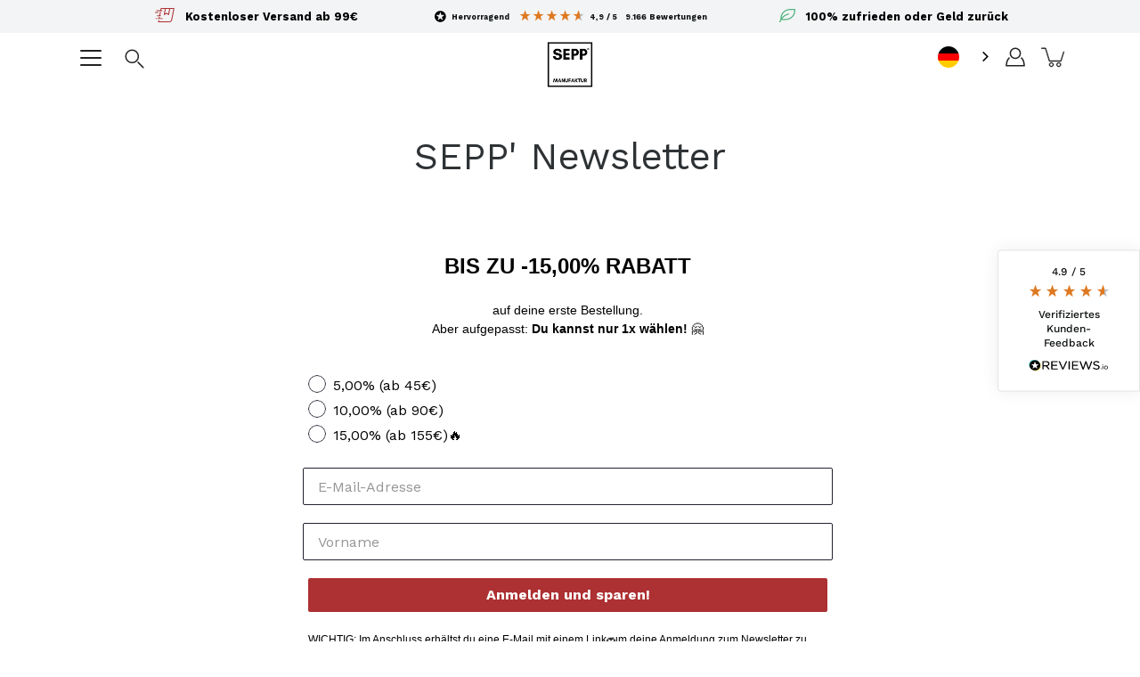

--- FILE ---
content_type: text/css
request_url: https://speckshoponline.com/cdn/shop/t/192/assets/custom.css?v=14166313797436753971758114698
body_size: 3382
content:
.product-info .product-spec-container{border:1px solid #abacae;box-sizing:border-box;box-shadow:2px 4px 8px #0000000d;border-radius:3px;font-family:Work Sans,sans-serif}.product-info .product-spec-container .inner-product-spec-container{padding:15px}.product-info .product-spec-container .inner-product-spec-container .product-title{font-style:normal;font-weight:700;line-height:28px;color:#000}.product-info .product-spec-container .inner-product-spec-container .cst-excerpt{font-style:normal;font-weight:300;font-size:14px;line-height:20px;color:#000;margin-bottom:12px}.product-info .product-spec-container .inner-product-spec-container .product__price>div{display:inline-block}.product-info .product-spec-container .inner-product-spec-container .first_product_price{color:#ad3032;font-weight:600;font-size:18px;line-height:24px;display:inline-block}.product-info .product-spec-container .inner-product-spec-container span.saved-price+span.saved-price,.product-info .product-spec-container .inner-product-spec-container .shipping-label,.product-info .product-spec-container .inner-product-spec-container .product__unit-price{font-size:11px;line-height:16px;font-style:normal;font-weight:400;color:#abacae}.product-info .product-spec-container .inner-product-spec-container .product__unit-price{font-family:Open Sans,sans-serif;display:block!important}.product-info .product-spec-container .inner-product-spec-container .shipping-label{display:inline-block}.product-info .product-spec-container .inner-product-spec-container .old-price{font-size:16.5px}.product-info .product-spec-container .cst-rev.ratings #text-banner-widget-two{text-align:left;color:#ad3032!important;position:relative;border-bottom:1px solid #abacae;padding:10px 22px}.product-info .product-spec-container .cst-rev.ratings #text-banner-widget-two:before{content:url(/cdn/shop/files/Group_312.png?v=1645086816);margin-right:10px;position:absolute;top:17px}.product-info .product-spec-container .inner-product-spec-container #rc_radio_options .rc_block__type,.rc_container .rc-template__legacy-radio .rc-radio,.rc_container .rc-template__legacy-radio .rc-radio+.rc-radio{background-color:#f2f2f2;display:flex;align-content:center;align-items:center;margin:5px 0 0;border-radius:4px;padding:17px 11px}.product-info .product-spec-container .inner-product-spec-container #rc_radio_options .rc_block__type--active,.rc_container .rc-template__legacy-radio .rc-radio.rc-option--active{background-color:#faf2e5}.product-info .product-spec-container .inner-product-spec-container #rc_radio_options .rc_block__type input.rc_radio,.rc_container .rc-template__legacy-radio .rc-radio input.rc-radio__input{width:25px;height:25px;opacity:0;margin:0 10px 0 0}.product-info .product-spec-container .inner-product-spec-container #rc_radio_options .rc_block__type label,.rc_container .rc-template__legacy-radio .rc-radio label{position:relative;font-weight:600;font-size:12px;line-height:20px;margin:0 0 0 9px;width:90%;text-align:left}.product-info .product-spec-container .inner-product-spec-container #rc_radio_options .rc_block__type input+label:before,.rc_container .rc-template__legacy-radio .rc-radio input+label:before{content:"";display:block;position:absolute;top:-2px;left:-37px;border:1px solid #abacae;background-color:#fff;z-index:999;border-radius:4px;opacity:1;color:#000;height:25px;width:25px;vertical-align:middle;line-height:1.5;text-align:center}.product-info .product-spec-container .inner-product-spec-container #rc_radio_options .rc_block__type input:checked+label:before,.rc_container .rc-template__legacy-radio .rc-radio input:checked+label:before{background:#fff url(/cdn/shop/t/61/assets/check.png);background-size:80%;background-repeat:no-repeat;background-position:center 5px}.product-info .product-spec-container .inner-product-spec-container #rc_radio_options .rc_block__type label .rc_price,.rc_container .rc-template__legacy-radio .rc-radio .rc-option__price{float:right}.product-info .product-spec-container .inner-product-spec-container #rc_radio_options .rc_block__type.rc_block__type__autodeliver{flex-wrap:wrap}.product-info .product-spec-container .inner-product-spec-container #rc_radio_options .rc_block__type.rc_block__type__autodeliver #rc_autodeliver_options{width:100%;text-align:left}.product-info .product-spec-container .inner-product-spec-container #rc_radio_options .rc_block__type.rc_block__type__autodeliver #rc_autodeliver_options label{padding:15px 0 0 15px;text-transform:lowercase;font-weight:400;color:#000}.rc_container .rc-template__legacy-radio .rc-radio+.rc-radio{flex-wrap:wrap}.rc_container .rc_widget__option__selector{width:100%;display:inherit}.rc_container .rc-template__legacy-radio .rc_widget__option__selector+.rc-selling-plans{width:100%;display:inherit}.product-info .product-spec-container .productForm-block .product-selector-container{display:inline-flex;align-content:center;align-items:center;width:100%;margin-bottom:20px}.product-info .product-spec-container .productForm-block .product-selector-container .selector-flex-item{width:50%}.product-info .product-spec-container .productForm-block .product-selector-container .selector-flex-item .qty__adjust,.product-info .product-spec-container .productForm-block .product-selector-container .selector-flex-item .selector-wrapper{width:90%!important;margin:0}.product-info .product-spec-container .productForm-block .product-selector-container .qty__adjust input,.product-info .product-spec-container .productForm-block .selector-wrapper select{background:#fff;border:1px solid #abacae!important;box-sizing:border-box;border-radius:4px;width:100%!important}.product-info .product-spec-container .productForm-block .product-selector-container .qty__adjust input{font-size:14px;line-height:16px;padding-left:50px;width:150px!important;padding-right:0;text-align:left;margin:0 auto;border-left:0!important;border-right:0!important;border-radius:0}.product-info .product-spec-container .productForm-block .product-selector-container .qty__adjust .placeholder-text{position:absolute;top:14px;right:75px;color:#18020c;font-size:14px;line-height:16px}.product-info .product-spec-container .productForm-block .qty__adjust-btn{border:1px solid #abacae;border-radius:4px}.product-info .product-spec-container .productForm-block .qty__adjust-btn.decrease{border-top-right-radius:0;border-bottom-right-radius:0}.product-info .product-spec-container .productForm-block .qty__adjust-btn.increase{border-top-left-radius:0;border-bottom-left-radius:0}.product-info .product-spec-container a.rc_popup__hover,.product-info .product-spec-container div.rc_popup__hover{height:auto}.product-info .product-spec-container #variant-inventory{font-style:normal;font-size:14px;line-height:16px;color:#000}.product-info .product-spec-container #variant-inventory b{color:#ad3032}.product-info .product-spec-container .shipping-info{font-style:normal;font-weight:400;font-size:14px;line-height:16px;color:#138a36;margin-top:12px}.product-info .product-spec-container button.productForm-submit.button--alt{border-radius:4px}.product-info .product-spec-container .cst-rev.users{border-top:1px solid #abacae;padding:12px 15px;display:flex;align-content:center;align-items:center}.product-info .product-spec-container .cst-rev.users .cst-rev-img,.product-info .product-spec-container .cst-rev.users p{display:inline-flex;width:auto;margin:0 0 0 15px}.product-info .product-spec-container .cst-rev.users .cst-rev-img img{max-width:32px;max-height:32px;border:1px solid #ffffff;border-radius:50%}.product-info .product-spec-container .cst-rev.users .cst-rev-img img+img{margin-left:-10px}.product-info .product-spec-container .cst-rev.users p{font-style:normal;font-size:14px;line-height:20px;color:#000}.product-info .product-spec-container .cst-rev.users p strong{margin-right:5px}.shipping-label-link{text-decoration:underline}.payment-bar{margin-top:12px}.payment-bar .payment-container{display:flex;justify-content:center;grid-gap:10px}.payment-bar .payment-container .payment-flex img{width:100%;height:auto}.payment-bar .payment-container .payment-flex{filter:none;display:inline-flex;width:15%;justify-content:center;margin-right:6.5px;margin-left:6.5px}.benefit-bar{padding-top:16px;padding-bottom:24px;margin-bottom:24px;background:linear-gradient(180deg,#f3f4f500,#f3f4f5)}.benefit-bar .benefit-section-title{text-align:center}.benefit-section-title-container{margin-bottom:36px}.benefit-bar .benefit-section-title{width:80%;font-weight:500;font-size:31px;line-height:36px;text-transform:uppercase;margin:auto}.benefit-flex{display:flex;justify-content:flex-start}.benefit-bar .benefit-container{display:flex;justify-content:center;flex-direction:column;margin-left:20px;margin-right:20px}.benefit-flex-container{display:flex;margin:12px 0}.benefit-text{margin-right:10px;margin-left:10px}.benefit-bar .benefit-title{font-weight:600;font-size:16px;line-height:20px;text-transform:uppercase}.benefit-bar .benefit-subtext{font-weight:400;font-size:16px;line-height:21px;color:#21232f}.benefit-bar-section{padding-top:16px;padding-bottom:24px;margin-bottom:24px}.benefit-bar-section .benefit-section-title{text-align:center}.benefit-bar-section .benefit-section-title-container{margin-bottom:36px}.benefit-bar-section .benefit-section-title{width:80%;font-weight:500;font-size:31px;line-height:36px;text-transform:uppercase;margin:auto}.benefit-bar-section .benefit-flex{display:flex;justify-content:center}.benefit-bar-section .benefit-container{display:flex;flex-direction:column;justify-content:center;align-items:flex-start;margin-left:20px;margin-right:20px}.benefit-bar-section .benefit-flex-container{display:flex;margin:12px 0}.benefit-bar-section .benefit-text{margin-left:16px}.benefit-bar-section .benefit-title{font-weight:600;font-size:16px;line-height:20px;text-transform:uppercase}.benefit-bar-section .benefit-subtext{font-weight:400;font-size:16px;line-height:21px;color:#21232f}.product-block__info--center .ruk_rating_snippet{text-align:left}.product-qualities-parent-container{display:flex;flex-wrap:wrap;justify-content:center;margin-bottom:15px}.product-qualities-container{display:flex;flex-direction:column;margin-right:16px;margin-left:16px}.product-qualities-container .product-qualities-flex-item img{width:100%;margin-bottom:25px}.product-qualities-container .product-qualities-subtitle{margin-bottom:12px;font-weight:700;font-size:14px;color:#ad3032}.product-qualities-container .product-qualities-title{margin-bottom:8px;font-weight:500;font-size:28px;text-transform:uppercase}.product-qualities-container .product-qualities-paragraph{font-size:16px;margin-bottom:35px}.after:after{content:"\a";white-space:pre}.collection-grid__row_related_products .product-block__title{text-align:left!important;font-weight:500;font-size:16px;line-height:20px;text-transform:uppercase;color:#21232f}.collection-grid__row_related_products .price{text-align:left!important}.product-details-tabs-content{background-color:#fff}.product-details-tabs-container{margin-bottom:20px;display:flex;justify-content:center}.product-details-tabs .flex-item{font-size:14px;margin-right:25px;margin-left:25px;line-height:2}.product-details-tabs .tab-content-container{display:flex;justify-content:center}.product-details-tabs .tab-content{width:60%;flex-direction:column;margin-right:auto;margin-left:auto;margin-bottom:35px}.product-details-tabs .flex-1,.product-details-tabs .flex-1:hover,.product-details-tabs .flex-2:hover,.product-details-tabs .flex-3:hover{border-bottom:1px #ad3032 solid}.product-details-tabs .inhaltsstoffe,.product-details-tabs .genussvorschlag{display:none}.product-details-tabs ul{list-style-type:none;padding:0;margin:0}.product-details-tabs ul li{display:block;background:url(/cdn/shop/files/benefit-icon.svg?v=1620821963) no-repeat left top;height:54px;margin-top:11px;margin-bottom:11px;padding-left:44px;padding-top:6px;font-weight:500;font-size:16px;line-height:20px}.animated{-webkit-animation-duration:1s;animation-duration:1s;-webkit-animation-fill-mode:both;animation-fill-mode:both}@-webkit-keyframes fadeIn{0%{opacity:0}to{opacity:1}}@keyframes fadeIn{0%{opacity:0}to{opacity:1}}.fadeIn{-webkit-animation-name:fadeIn;animation-name:fadeIn}.frontpage-button-container{display:flex;flex-direction:row;align-items:center;margin-bottom:123px}.frontpage-button-container .frontpage-button-flex{margin-right:12px;font-size:14px}.frontpage-button{width:44px!important}.trustpilot-badge{width:200px}.trust-factor-container{display:flex;margin-top:22px}.trust-factor-flex-container{display:flex;flex-direction:row;align-items:center;font-size:14px;width:200px}.trust-factor-logo{width:36px!important;margin-right:8px}#gallery-module-162121071213194d34 .gallery-content-inner,#gallery-module-1621211366598535be .gallery-content-inner,#shopify-section-product-quality-desktop-1 .gallery-content-inner,#shopify-section-product-quality-desktop-2 .gallery-content-inner{text-align:left!important}#gallery-module-162121071213194d34 .subheading-text,#gallery-module-1621211366598535be .subheading-text,#shopify-section-product-quality-desktop-1 .subheading-text,#shopify-section-product-quality-desktop-2 .subheading-text{color:#ad3032}#gallery-module-162121071213194d34 h2,#gallery-module-1621211366598535be h2,#shopify-section-product-quality-desktop-1 h2,#shopify-section-product-quality-desktop-2 h2{text-transform:uppercase}#gallery-module-162121071213194d34,#gallery-module-1621211366598535be,#shopify-section-product-quality-desktop-1,#shopify-section-product-quality-desktop-2{margin-top:0;margin-bottom:0}#gallery-module-162121071213194d34,#gallery-module-1621211366598535be,#shopify-section-product-quality-desktop-1,#shopify-section-product-quality-desktop-2{margin-left:6px;margin-right:6px;overflow-x:hidden}#text-module-1620948952ee9e9c69{background-color:#fff}#text-module-1620948952ee9e9c69 .rich-heading{padding-top:44px}.shipping-header-info{color:#21232f;background-color:#f3f4f5;padding:15px;display:block}.shipping-header-info:last-word{color:#ad3032;font-size:8px;font-weight:900}.check-icon{padding:9px;margin:0 10px 0 0;background:#fff;border-radius:50px;color:#ad3032;display:inline-block;width:35px;line-height:1}.check-icon .icon-check.icon{width:16px;height:16px;transform:scale(1.2)}.cart-main-shipping-free-info{display:block;margin:10px 0;font-weight:400;font-size:13px;padding:5px 0;min-height:65px}.cart-main-shipping-free-info .progress{margin-top:10px;position:relative;height:20px;border-radius:1.5rem;background-color:#d3d3d3;display:flex;overflow:hidden;font-size:.65625rem}.cart-main-shipping-free-info .progress-bar{display:flex;flex-direction:column;justify-content:center;color:#fff;text-align:center;white-space:nowrap;border-radius:inherit;background-color:#ad3032;transition:width .6s ease}.cart-main-shipping-free-info .bar-step{font-size:0;position:absolute;height:100%;text-align:center;white-space:nowrap;line-height:20px;color:#fff;font-weight:600}.cart-shipping__success{display:none}.related-products .page-title{margin-bottom:25px!important}.cart-shipping__num,.shipping-currency{color:#ad3032}.flickity-page-dots .dot{border:2px solid white!important}button.flickity-prev-next-button .flickity-button-icon{fill:#fff}.cart-container{min-height:60vh}.back-in-stock-btn{margin-top:10px!important;margin-bottom:5px!important;-webkit-appearance:none!important}.product-block .klaviyo-button-container{display:contents!important}.product-block .collection-cta-buttons{text-align:center;margin-bottom:10px}.collection-cta-buttons .atc_btn .checked-icon{width:10px}.collection-cta-buttons .checked-marked-icon{display:none;width:30px;margin-right:10px}.collection-cta-buttons .checked-marked-icon-svg{width:23px;vertical-align:sub}.collection-cta-buttons .atc_btn{display:flex;justify-content:center;align-items:center;padding:10px!important}.shop-bar__info{line-height:1!important}.categories-section{display:flex;padding:32px 0}.category-logo svg{height:auto;width:100%}.categories-nav{display:flex;flex-direction:row;overflow-x:auto;margin:auto}.categories-nav::-webkit-scrollbar{display:none}.categories-nav{-ms-overflow-style:none;scrollbar-width:none}.category-item{margin:auto 1rem}.category-logo{display:flex;justify-content:center;align-items:center;height:96px;width:96px;margin:auto}.category-logo img{border-radius:50%;width:90px;height:90px;object-fit:cover}.category-title{margin-top:.5rem;font-size:14px;text-align:center;width:max-content}.cart-product__price s.product__price__sale.old-price{color:#000;font-weight:400}.cart-form .cart-product__quantity .counter{border:1px solid #abacae;border-radius:5px;padding:5px;width:auto;max-width:100%}.cart-form .cart-product__quantity .counter .inputCounter{max-width:100%;padding:0;width:auto;font-weight:600;color:#000}.cart-form .cart-product__quantity .counter .inputCounter__btn{border:0;border-radius:0;color:#000;top:0}.cart-form .cart-product__quantity .counter .inputCounter__btn .icon{fill:#000}.cart-form .remove-container{width:30%}.cart-form .remove-container .remove-icon{width:30px;height:33px}.cart-form .remove-container .remove-icon img{width:auto;height:100%}.cart-form .cart-table-row:after{display:none}.cart-form .money{color:#ad3032}.offer-collection{padding:15px;background-color:#f6f6f6}.nudge-offer.custom{background-color:transparent!important}.cart-form p.cart-total-price.final{font-weight:700}.hero-slide .slide-inner{cursor:pointer}.product-info .product-spec-container .inner-product-spec-container .cst-excerpt{display:none}.rc-template__legacy-radio .rc-radio__input,.rc-template__legacy-radio .rc-radio__label{-webkit-appearance:revert!important;appearance:revert!important;width:auto!important}.rc-checkbox__input{width:auto!important}.TextBanner .ReviewsLogo{position:absolute;top:-18px;right:0;left:10px;bottom:0;width:13px!important}.TextBanner a div span.TextBanner__text{margin-left:20px!important}.TextBanner .TextBanner__stars.RatingStars:after,.TextBanner .TextBanner__stars:after{content:".io";font-size:10px;color:#000;position:absolute;top:6px;right:130px}.product-spec-container-cst-rev{border-bottom:1px solid #abacae}.ruk-rating-snippet-count+.ruk-rating-snippet-count{display:none!important}@media (min-width: 320px) and (max-width: 500px){.product-block__info--center{height:160px!important}}@media only screen and (max-width: 400px){.product-block__info--center{height:180px!important}}@media screen and (min-width: 767px){#text-banner-widget{width:100%!important}}#text-banner-widget #text-banner-widget_frame{width:100%!important}.payment-bar .payment-container .payment-flex{filter:none!important}.cssVar-reviewText{text-transform:capitalize!important}img[src$="google_pay-c66a29c63facf2053bf69352982c958e9675cabea4f2f7ccec08d169d1856b31.svg"]{display:none!important}.payment-flex:has(img[src$="google_pay-c66a29c63facf2053bf69352982c958e9675cabea4f2f7ccec08d169d1856b31.svg"]){display:none!important}.a8x1wu2{display:none!important;visibility:hidden}span.product-additional-info{font-size:small;line-height:30px}
/*# sourceMappingURL=/cdn/shop/t/192/assets/custom.css.map?v=14166313797436753971758114698 */


--- FILE ---
content_type: text/css
request_url: https://speckshoponline.com/cdn/shop/t/192/assets/responsive.css?v=33180123807326713981758114698
body_size: 1647
content:
@media only screen and (min-width: 1000px){.product-qualities-container{margin-right:80px;margin-left:80px}}@media only screen and (min-width: 770px){.benefit-bar .benefit-container{flex-direction:row}.benefit-bar .benefit-flex{width:300px;justify-content:center}.benefit-bar .benefit-flex-container{flex-direction:column;text-align:center}.benefit-bar .benefit-flex-container .benefit-flex-container-item{margin-bottom:20px}.benefit-bar-section .benefit-container{flex-direction:row}.benefit-bar-section .benefit-flex{width:100%}.benefit-bar-section .benefit-flex-container{flex-direction:column;text-align:center}.benefit-bar-section .benefit-flex-container .benefit-flex-container-item{margin-bottom:20px}}@media only screen and (max-width: 768px){#gallery-module-162121071213194d34,#gallery-module-1621211366598535be,#shopify-section-product-quality-desktop-1,#shopify-section-product-quality-desktop-2{display:none}.nav-footer .language-menu:before{content:none}.nav-footer .language-menu ul li{display:block}.announcement-bar-desktop{display:block!important}.announcement-bar-desktop .announcement-item{display:none!important}div#Cart .cart-title.cart-title--mobile{margin-bottom:10px}.template-cart #reviews-io-floating-widget{display:none}}@media only screen and (min-width: 768px){.product-qualities{display:none}}@media screen and (max-width: 767px){.hidden-phone{display:none}div#reviews-io-floating-widget{display:block}#text-banner-widget{width:100%}.FloatingWidget-prefix .R-LauncherButton{max-width:unset!important;width:85px!important}.FloatingWidget-prefix .R-LauncherButton .R-LauncherButton__icon+.R-LauncherButton__text,.FloatingWidget-prefix .R-LauncherButton .R-LauncherButton__inner,.FloatingWidget-prefix .R-Logo--xxs,.FloatingWidget-prefix .R-LauncherButton .R-LauncherButton__text .R-TextBody+div{width:100%}.FloatingWidget-prefix .R-Logo--xxs{width:70px!important}.template-cart .bodyWrap .container{padding:0}.template-cart .site-footer .container{padding:0 30px}.cart-title h2{font-weight:900!important}.cart-main-shipping-free-info .progress{width:88%;margin:10px auto 0;height:8px}.cart-main-shipping-free-info{text-align:center;min-height:auto;font-size:14px;line-height:19px}.shipping-header-info{text-align:center;font-size:12px;line-height:17px}.cart-product__thumb{height:100px!important;border-radius:3px;overflow:hidden}.cart-form .cart-product__desc{width:90%}.cart-form .flex-container{flex-wrap:wrap}.cart-table .cart-table-cell--price{width:100%;text-align:left}.cart-table .cart-table-cell--quantity,.cart-table .cart-table-cell--quantity .cart-product__quantity{width:70%;text-align:left;margin:5px 0}.cart-table-row:after{display:none!important}.cart-table-row.line-item{border-bottom:1px solid #F0F0F0;margin-bottom:25px;padding:16px}.nudge-offer.custom{width:95%;margin:16px auto;padding:0!important}.nudge-offer.multi.stack .offer-collection{width:100%}.nudge-offer.multi.stack .offer-collection .product-wrapper .details .product-title-wrapper{text-align:left}.nudge-offer.multi.stack .offer-collection .product-wrapper .details .product-title-wrapper .product-title{line-height:18px;font-weight:600}.nudge-offer.multi.stack .offer-collection .product-wrapper .details form.variants{text-align:left;display:flex;flex-wrap:wrap;justify-content:space-between}.nudge-offer.multi.stack .offer-collection .product-wrapper .details form.variants button.bttn.product-price{width:100px;display:inline-flex!important;margin:0!important;font-size:10px;line-height:18px;align-content:center;align-items:center;justify-content:center;min-height:36px}.nudge-offer.custom .offer-text{font-weight:600;text-transform:uppercase;margin-bottom:15px!important}.nudge-offer.multi.stack .offer-collection .product-wrapper .details form span.variants-wrapper select{font-size:14px;padding:0 5px;width:auto}.cart-form .checkout-buttons{width:100%!important;padding:15px!important;border-top:1px solid #F0F0F0}.cart-form .checkout-buttons .cart__checkout{font-size:15px;font-weight:500}.hero-slide--bottom-left .slide-inner .row,.hero-slide--bottom-right .slide-inner .row{align-items:flex-start!important}.slide-content__button{margin:20px auto!important;width:80%;max-width:230px;justify-content:center;background-color:var(---color-button-primary-bg);border:1px solid var(---color-button-primary-border);padding:5px 13px}.frontpage-button{width:25px!important}.frontpage-button-container .frontpage-button-flex{font-size:14px}.slide-content{padding-top:10%}iframe.RUKFloatingWidget--right{display:block!important}#richSnippetReviewsWidget-defaultContainer{display:none}.abo-section-content i.check-icon{background:none}}@media screen and (min-width: 767px){#text-banner-widget{width:40%;display:inline-flex;align-content:center;align-items:center;justify-content:space-between}.FloatingWidget-prefix .R-LauncherButton .R-RatingStars .R-RatingStars__stars .stars__icon--100,.FloatingWidget-prefix .R-LauncherButton .R-RatingStars .R-RatingStars__stars .stars__icon--75{font-size:17px!important;margin:0 1px!important;line-height:17px!important}.FloatingWidget-prefix .R-LauncherButton .R-LauncherButton__text .R-TextBody .cssVar-launcherbutton__text{font-size:12px!important;font-weight:500!important}.cart-form .checkout-buttons{margin-right:40px}}@media screen and (max-width: 650px){.product-details-tabs-container{margin-top:25px;padding-left:16px;padding-right:16px;overflow-x:hidden;justify-content:center;border-bottom:1px solid #ABACAE}.product-details-tabs .flex-item{margin-right:14.5px!important;margin-left:14.5px!important}.product-details-tabs ul li{display:inline-block}.product-details-tabs .tab-content{width:90vw!important}}@media only screen and (max-width: 600px){.payment-bar .payment-container .payment-flex{margin-right:1.5px;margin-left:1.5px}}@media only screen and (max-width: 501px){.cart-form .remove-container .remove-icon{width:20px;height:23px}.shipping-header-info{line-height:1.5}.check-icon{float:left}.nudge-offer.multi.stack .offer-collection .product-wrapper .product-image-wrapper{width:100px}.nudge-offer.multi img.product-image.medium{max-width:100%;width:100%}.cart-total-price{font-size:14px!important;line-height:19px;font-weight:400}.nudge-offer.custom .offer-text{font-size:14px!important;line-height:19px}.cart-form .money{font-size:14px;line-height:16px;font-weight:600}.cart-product__thumb{height:80px!important;max-width:80px!important;min-width:80px!important;width:100%!important}.cart-form .cart-product__quantity .counter .inputCounter{font-size:14px}.cart-form .cart-product__quantity .counter .inputCounter__btn{width:10px;height:10px}.cart-form .cart-product__quantity .counter .inputCounter__btn--up{right:6px}.cart-form .cart-product__quantity .counter .inputCounter__btn--down{left:auto}}@media only screen and (max-width: 450px){.product-details-tabs .flex-item{font-size:2.5vw}}@media only screen and (max-width: 430px){.before:before{content:"\a";white-space:pre}}@media screen and (max-width: 399px){.slide-content__button{margin:20px auto!important;max-width:230px;justify-content:center;background-color:var(---color-button-primary-bg);border:1px solid var(---color-button-primary-border);padding:5px 13px}.frontpage-button{width:25px!important}.frontpage-button-container .frontpage-button-flex{font-size:14px!important}#floatingWidget-defaultContainer div#floatingWidgetBtn{padding:10px 0 7px!important}div#floatingWidgetBtn .FWB__number{font-size:14px!important}#floatingWidget-defaultContainer .FloatingWidgetButton--right .FW__footer{width:80%!important;padding-top:0!important}}@media screen and (max-width:1024px){.product-info .product-spec-container .inner-product-spec-container #rc_radio_options .rc_block__type input.rc_radio{width:15px;height:15px;margin:0}.product-info .product-spec-container .inner-product-spec-container #rc_radio_options .rc_block__type input+label:before{top:4px;left:-35px;width:15px;height:15px}.product-info .product-spec-container .inner-product-spec-container #rc_radio_options .rc_block__type input:checked+label:before{background-position:center 3px}}@media screen and (max-width:768px){.product-info .product-spec-container .inner-product-spec-container #rc_radio_options .rc_block__type input+label:before{left:-25px}.product-info .product-spec-container .productForm-block .product-selector-container .qty__adjust input{padding-left:13px;width:80%!important}.product-info .product-spec-container .productForm-block .product-selector-container .qty__adjust .placeholder-text{right:40px}.payment-bar .payment-container{grid-gap:5px}.payment-bar .payment-container .payment-flex{margin-right:0;margin-left:0}.product-info .product-spec-container .cst-rev.users .cst-rev-img,.product-info .product-spec-container .cst-rev.users p{margin:0}.product-info .product-spec-container .cst-rev.users p strong{font-size:12px}.product-info .product-spec-container .inner-product-spec-container #rc_radio_options .rc_block__type.rc_block__type__autodeliver #rc_autodeliver_options label{padding-left:0;margin-left:0}}@media screen and (max-width:767px){.product-info .product-spec-container .inner-product-spec-container #rc_radio_options .rc_block__type input+label:before{left:-25px}.product-info .product-spec-container .productForm-block .product-selector-container .qty__adjust input{padding-left:60px}.product-info .product-spec-container .productForm-block .product-selector-container .qty__adjust .placeholder-text{right:75px}.faq-list__item-question{font-size:14px!important}.faq-list__item-question .icon{right:10px!important;width:20px!important;height:20px!important;padding:0!important;margin-top:-10px!important}}@media screen and (max-width:560px){.product-info .product-spec-container .productForm-block .product-selector-container .qty__adjust input{padding-left:15px;width:60%!important}.product-info .product-spec-container .productForm-block .product-selector-container .qty__adjust .placeholder-text{right:45px}}
/*# sourceMappingURL=/cdn/shop/t/192/assets/responsive.css.map?v=33180123807326713981758114698 */


--- FILE ---
content_type: image/svg+xml
request_url: https://assets.reviews.io/img/all-global-assets/logo/reviewsio-icon--black.svg
body_size: 498
content:
<?xml version="1.0" encoding="UTF-8" standalone="no"?><!DOCTYPE svg PUBLIC "-//W3C//DTD SVG 1.1//EN" "http://www.w3.org/Graphics/SVG/1.1/DTD/svg11.dtd"><svg width="100%" height="100%" viewBox="0 0 29 29" version="1.1" xmlns="http://www.w3.org/2000/svg" xmlns:xlink="http://www.w3.org/1999/xlink" xml:space="preserve" xmlns:serif="http://www.serif.com/" style="fill-rule:evenodd;clip-rule:evenodd;stroke-linejoin:round;stroke-miterlimit:2;"><rect id="reviewsio-icon--black" x="0" y="0" width="29" height="29" style="fill:none;"/><path d="M14.25,2.167c-6.766,-0 -12.25,5.484 -12.25,12.25c-0,6.765 5.484,12.25 12.25,12.25c6.766,0 12.25,-5.485 12.25,-12.25c-0,-6.766 -5.484,-12.25 -12.25,-12.25Zm5.288,19.324c0.064,0.208 -0.014,0.434 -0.193,0.558c-0.178,0.125 -0.417,0.119 -0.59,-0.013c-1.355,-1.042 -3.434,-2.638 -4.209,-3.233c-0.18,-0.139 -0.431,-0.138 -0.611,0.001c-0.769,0.594 -2.821,2.182 -4.167,3.223c-0.172,0.133 -0.411,0.139 -0.591,0.015c-0.179,-0.124 -0.257,-0.349 -0.193,-0.558c0.532,-1.729 1.368,-4.444 1.656,-5.38c0.062,-0.199 -0.006,-0.414 -0.17,-0.542c-0.755,-0.587 -2.907,-2.262 -4.257,-3.312c-0.169,-0.132 -0.236,-0.355 -0.166,-0.557c0.069,-0.202 0.259,-0.338 0.473,-0.338c1.624,0 4.144,0 5.075,0c0.215,-0 0.407,-0.138 0.475,-0.343c0.305,-0.921 1.156,-3.491 1.698,-5.124c0.067,-0.205 0.258,-0.343 0.473,-0.343c0.216,-0 0.407,0.137 0.475,0.342c0.547,1.634 1.407,4.206 1.715,5.127c0.068,0.204 0.259,0.341 0.474,0.341c0.932,0 3.461,0 5.086,0c0.213,-0 0.403,0.135 0.472,0.337c0.07,0.201 0.004,0.425 -0.164,0.556c-1.345,1.056 -3.497,2.744 -4.249,3.335c-0.163,0.128 -0.231,0.343 -0.17,0.541c0.289,0.933 1.126,3.644 1.658,5.367Z" style="fill-rule:nonzero;"/></svg>

--- FILE ---
content_type: text/javascript
request_url: https://speckshoponline.com/cdn/shop/t/192/assets/lazysizes.min.js?v=91909938934453710861758114698
body_size: 9305
content:
!function(t){var e={};function i(r){if(e[r])return e[r].exports;var a=e[r]={i:r,l:!1,exports:{}};return t[r].call(a.exports,a,a.exports,i),a.l=!0,a.exports}i.m=t,i.c=e,i.d=function(t,e,r){i.o(t,e)||Object.defineProperty(t,e,{enumerable:!0,get:r})},i.r=function(t){"undefined"!=typeof Symbol&&Symbol.toStringTag&&Object.defineProperty(t,Symbol.toStringTag,{value:"Module"}),Object.defineProperty(t,"__esModule",{value:!0})},i.t=function(t,e){if(1&e&&(t=i(t)),8&e)return t;if(4&e&&"object"==typeof t&&t&&t.__esModule)return t;var r=Object.create(null);if(i.r(r),Object.defineProperty(r,"default",{enumerable:!0,value:t}),2&e&&"string"!=typeof t)for(var a in t)i.d(r,a,function(e){return t[e]}.bind(null,a));return r},i.n=function(t){var e=t&&t.__esModule?function(){return t.default}:function(){return t};return i.d(e,"a",e),e},i.o=function(t,e){return Object.prototype.hasOwnProperty.call(t,e)},i.p="",i(i.s=75)}({2:function(t,e,i){!function(e,i){var r=function(t,e,i){"use strict";var r,a;if(function(){var e,i={lazyClass:"lazyload",loadedClass:"lazyloaded",loadingClass:"lazyloading",preloadClass:"lazypreload",errorClass:"lazyerror",autosizesClass:"lazyautosizes",srcAttr:"data-src",srcsetAttr:"data-srcset",sizesAttr:"data-sizes",minSize:40,customMedia:{},init:!0,expFactor:1.5,hFac:.8,loadMode:2,loadHidden:!0,ricTimeout:0,throttleDelay:125};for(e in a=t.lazySizesConfig||t.lazysizesConfig||{},i)e in a||(a[e]=i[e])}(),!e||!e.getElementsByClassName)return{init:function(){},cfg:a,noSupport:!0};var n,s,o,l,c,u,d,f,p,g,y,m,v,b,h,z,A,w,E,C,_,N,x,P,L,M,S,F,O,T,j,R,W,k,B,I,$,U,D,H,X,q,V,J=e.documentElement,Q=t.HTMLPictureElement,G=t.addEventListener.bind(t),K=t.setTimeout,Y=t.requestAnimationFrame||K,Z=t.requestIdleCallback,tt=/^picture$/i,et=["load","error","lazyincluded","_lazyloaded"],it={},rt=Array.prototype.forEach,at=function(t,e){return it[e]||(it[e]=new RegExp("(\\s|^)"+e+"(\\s|$)")),it[e].test(t.getAttribute("class")||"")&&it[e]},nt=function(t,e){at(t,e)||t.setAttribute("class",(t.getAttribute("class")||"").trim()+" "+e)},st=function(t,e){var i;(i=at(t,e))&&t.setAttribute("class",(t.getAttribute("class")||"").replace(i," "))},ot=function(t,e,i){var r=i?"addEventListener":"removeEventListener";i&&ot(t,e),et.forEach((function(i){t[r](i,e)}))},lt=function(t,i,a,n,s){var o=e.createEvent("Event");return a||(a={}),a.instance=r,o.initEvent(i,!n,!s),o.detail=a,t.dispatchEvent(o),o},ct=function(e,i){var r;!Q&&(r=t.picturefill||a.pf)?(i&&i.src&&!e.getAttribute("srcset")&&e.setAttribute("srcset",i.src),r({reevaluate:!0,elements:[e]})):i&&i.src&&(e.src=i.src)},ut=function(t,e){return(getComputedStyle(t,null)||{})[e]},dt=function(t,e,i){for(i=i||t.offsetWidth;i<a.minSize&&e&&!t._lazysizesWidth;)i=e.offsetWidth,e=e.parentNode;return i},ft=(H=[],X=D=[],(V=function(t,i){$&&!i?t.apply(this,arguments):(X.push(t),U||(U=!0,(e.hidden?K:Y)(q)))})._lsFlush=q=function(){var t=X;for(X=D.length?H:D,$=!0,U=!1;t.length;)t.shift()();$=!1},V),pt=function(t,e){return e?function(){ft(t)}:function(){var e=this,i=arguments;ft((function(){t.apply(e,i)}))}},gt=function(t){var e,r,a=function(){e=null,t()},n=function(){var t=i.now()-r;t<99?K(n,99-t):(Z||a)(a)};return function(){r=i.now(),e||(e=K(n,99))}},yt=(A=/^img$/i,w=/^iframe$/i,E="onscroll"in t&&!/(gle|ing)bot/.test(navigator.userAgent),C=0,_=0,N=-1,x=function(t){_--,(!t||_<0||!t.target)&&(_=0)},P=function(t){return null==z&&(z="hidden"==ut(e.body,"visibility")),z||!("hidden"==ut(t.parentNode,"visibility")&&"hidden"==ut(t,"visibility"))},L=function(t,i){var r,a=t,n=P(t);for(m-=i,h+=i,v-=i,b+=i;n&&(a=a.offsetParent)&&a!=e.body&&a!=J;)(n=(ut(a,"opacity")||1)>0)&&"visible"!=ut(a,"overflow")&&(r=a.getBoundingClientRect(),n=b>r.left&&v<r.right&&h>r.top-1&&m<r.bottom+1);return n},S=function(t){var e,r=0,n=a.throttleDelay,s=a.ricTimeout,o=function(){e=!1,r=i.now(),t()},l=Z&&s>49?function(){Z(o,{timeout:s}),s!==a.ricTimeout&&(s=a.ricTimeout)}:pt((function(){K(o)}),!0);return function(t){var a;(t=!0===t)&&(s=33),e||(e=!0,(a=n-(i.now()-r))<0&&(a=0),t||a<9?l():K(l,a))}}(M=function(){var t,i,n,s,o,l,d,p,A,w,x,M,S=r.elements;if((f=a.loadMode)&&_<8&&(t=S.length)){for(i=0,N++;i<t;i++)if(S[i]&&!S[i]._lazyRace)if(!E||r.prematureUnveil&&r.prematureUnveil(S[i]))W(S[i]);else if((p=S[i].getAttribute("data-expand"))&&(l=1*p)||(l=C),w||(w=!a.expand||a.expand<1?J.clientHeight>500&&J.clientWidth>500?500:370:a.expand,r._defEx=w,x=w*a.expFactor,M=a.hFac,z=null,C<x&&_<1&&N>2&&f>2&&!e.hidden?(C=x,N=0):C=f>1&&N>1&&_<6?w:0),A!==l&&(g=innerWidth+l*M,y=innerHeight+l,d=-1*l,A=l),n=S[i].getBoundingClientRect(),(h=n.bottom)>=d&&(m=n.top)<=y&&(b=n.right)>=d*M&&(v=n.left)<=g&&(h||b||v||m)&&(a.loadHidden||P(S[i]))&&(u&&_<3&&!p&&(f<3||N<4)||L(S[i],l))){if(W(S[i]),o=!0,_>9)break}else!o&&u&&!s&&_<4&&N<4&&f>2&&(c[0]||a.preloadAfterLoad)&&(c[0]||!p&&(h||b||v||m||"auto"!=S[i].getAttribute(a.sizesAttr)))&&(s=c[0]||S[i]);s&&!o&&W(s)}}),O=pt(F=function(t){var e=t.target;e._lazyCache?delete e._lazyCache:(x(t),nt(e,a.loadedClass),st(e,a.loadingClass),ot(e,T),lt(e,"lazyloaded"))}),T=function(t){O({target:t.target})},j=function(t){var e,i=t.getAttribute(a.srcsetAttr);(e=a.customMedia[t.getAttribute("data-media")||t.getAttribute("media")])&&t.setAttribute("media",e),i&&t.setAttribute("srcset",i)},R=pt((function(t,e,i,r,n){var s,o,l,c,u,f;(u=lt(t,"lazybeforeunveil",e)).defaultPrevented||(r&&(i?nt(t,a.autosizesClass):t.setAttribute("sizes",r)),o=t.getAttribute(a.srcsetAttr),s=t.getAttribute(a.srcAttr),n&&(c=(l=t.parentNode)&&tt.test(l.nodeName||"")),f=e.firesLoad||"src"in t&&(o||s||c),u={target:t},nt(t,a.loadingClass),f&&(clearTimeout(d),d=K(x,2500),ot(t,T,!0)),c&&rt.call(l.getElementsByTagName("source"),j),o?t.setAttribute("srcset",o):s&&!c&&(w.test(t.nodeName)?function(t,e){try{t.contentWindow.location.replace(e)}catch(i){t.src=e}}(t,s):t.src=s),n&&(o||c)&&ct(t,{src:s})),t._lazyRace&&delete t._lazyRace,st(t,a.lazyClass),ft((function(){var e=t.complete&&t.naturalWidth>1;f&&!e||(e&&nt(t,"ls-is-cached"),F(u),t._lazyCache=!0,K((function(){"_lazyCache"in t&&delete t._lazyCache}),9)),"lazy"==t.loading&&_--}),!0)})),W=function(t){if(!t._lazyRace){var e,i=A.test(t.nodeName),r=i&&(t.getAttribute(a.sizesAttr)||t.getAttribute("sizes")),n="auto"==r;(!n&&u||!i||!t.getAttribute("src")&&!t.srcset||t.complete||at(t,a.errorClass)||!at(t,a.lazyClass))&&(e=lt(t,"lazyunveilread").detail,n&&mt.updateElem(t,!0,t.offsetWidth),t._lazyRace=!0,_++,R(t,e,n,r,i))}},k=gt((function(){a.loadMode=3,S()})),I=function(){u||(i.now()-p<999?K(I,999):(u=!0,a.loadMode=3,S(),G("scroll",B,!0)))},{_:function(){p=i.now(),r.elements=e.getElementsByClassName(a.lazyClass),c=e.getElementsByClassName(a.lazyClass+" "+a.preloadClass),G("scroll",S,!0),G("resize",S,!0),G("pageshow",(function(t){if(t.persisted){var i=e.querySelectorAll("."+a.loadingClass);i.length&&i.forEach&&Y((function(){i.forEach((function(t){t.complete&&W(t)}))}))}})),t.MutationObserver?new MutationObserver(S).observe(J,{childList:!0,subtree:!0,attributes:!0}):(J.addEventListener("DOMNodeInserted",S,!0),J.addEventListener("DOMAttrModified",S,!0),setInterval(S,999)),G("hashchange",S,!0),["focus","mouseover","click","load","transitionend","animationend"].forEach((function(t){e.addEventListener(t,S,!0)})),/d$|^c/.test(e.readyState)?I():(G("load",I),e.addEventListener("DOMContentLoaded",S),K(I,2e4)),r.elements.length?(M(),ft._lsFlush()):S()},checkElems:S,unveil:W,_aLSL:B=function(){3==a.loadMode&&(a.loadMode=2),k()}}),mt=(s=pt((function(t,e,i,r){var a,n,s;if(t._lazysizesWidth=r,r+="px",t.setAttribute("sizes",r),tt.test(e.nodeName||""))for(n=0,s=(a=e.getElementsByTagName("source")).length;n<s;n++)a[n].setAttribute("sizes",r);i.detail.dataAttr||ct(t,i.detail)})),o=function(t,e,i){var r,a=t.parentNode;a&&(i=dt(t,a,i),(r=lt(t,"lazybeforesizes",{width:i,dataAttr:!!e})).defaultPrevented||(i=r.detail.width)&&i!==t._lazysizesWidth&&s(t,a,r,i))},{_:function(){n=e.getElementsByClassName(a.autosizesClass),G("resize",l)},checkElems:l=gt((function(){var t,e=n.length;if(e)for(t=0;t<e;t++)o(n[t])})),updateElem:o}),vt=function(){!vt.i&&e.getElementsByClassName&&(vt.i=!0,mt._(),yt._())};return K((function(){a.init&&vt()})),r={cfg:a,autoSizer:mt,loader:yt,init:vt,uP:ct,aC:nt,rC:st,hC:at,fire:lt,gW:dt,rAF:ft}}(e,e.document,Date);e.lazySizes=r,t.exports&&(t.exports=r)}("undefined"!=typeof window?window:{})},26:function(t,e,i){var r,a,n,s,o;o=function(t,e,i){"use strict";var r,a,n,s,o,l,c,u,d,f,p,g,y,m,v,b,h=i.cfg,z=e.createElement("img"),A="sizes"in z&&"srcset"in z,w=/\s+\d+h/g,E=(a=/\s+(\d+)(w|h)\s+(\d+)(w|h)/,n=Array.prototype.forEach,function(){var t=e.createElement("img"),r=function(t){var e,i,r=t.getAttribute(h.srcsetAttr);r&&(i=r.match(a))&&((e="w"==i[2]?i[1]/i[3]:i[3]/i[1])&&t.setAttribute("data-aspectratio",e),t.setAttribute(h.srcsetAttr,r.replace(w,"")))},s=function(t){if(t.detail.instance==i){var e=t.target.parentNode;e&&"PICTURE"==e.nodeName&&n.call(e.getElementsByTagName("source"),r),r(t.target)}},o=function(){t.currentSrc&&e.removeEventListener("lazybeforeunveil",s)};e.addEventListener("lazybeforeunveil",s),t.onload=o,t.onerror=o,t.srcset="data:,a 1w 1h",t.complete&&o()});h.supportsType||(h.supportsType=function(t){return!t}),t.HTMLPictureElement&&A?!i.hasHDescriptorFix&&e.msElementsFromPoint&&(i.hasHDescriptorFix=!0,E()):t.picturefill||h.pf||(h.pf=function(e){var i,a;if(!t.picturefill)for(i=0,a=e.elements.length;i<a;i++)r(e.elements[i])},u=function(t,e){return t.w-e.w},d=/^\s*\d+\.*\d*px\s*$/,o=/(([^,\s].[^\s]+)\s+(\d+)w)/g,l=/\s/,c=function(t,e,i,r){s.push({c:e,u:i,w:1*r})},p=function(){var t,i,a;p.init||(p.init=!0,addEventListener("resize",(i=e.getElementsByClassName("lazymatchmedia"),a=function(){var t,e;for(t=0,e=i.length;t<e;t++)r(i[t])},function(){clearTimeout(t),t=setTimeout(a,66)})))},g=function(e,r){var a,n=e.getAttribute("srcset")||e.getAttribute(h.srcsetAttr);!n&&r&&(n=e._lazypolyfill?e._lazypolyfill._set:e.getAttribute(h.srcAttr)||e.getAttribute("src")),e._lazypolyfill&&e._lazypolyfill._set==n||(a=f(n||""),r&&e.parentNode&&(a.isPicture="PICTURE"==e.parentNode.nodeName.toUpperCase(),a.isPicture&&t.matchMedia&&(i.aC(e,"lazymatchmedia"),p())),a._set=n,Object.defineProperty(e,"_lazypolyfill",{value:a,writable:!0}))},y=function(e){return t.matchMedia?(y=function(t){return!t||(matchMedia(t)||{}).matches})(e):!e},m=function(e){var r,a,n,s,o,l,c;if(g(s=e,!0),(o=s._lazypolyfill).isPicture)for(a=0,n=(r=e.parentNode.getElementsByTagName("source")).length;a<n;a++)if(h.supportsType(r[a].getAttribute("type"),e)&&y(r[a].getAttribute("media"))){s=r[a],g(s),o=s._lazypolyfill;break}return o.length>1?(c=s.getAttribute("sizes")||"",c=d.test(c)&&parseInt(c,10)||i.gW(e,e.parentNode),o.d=function(e){var r=t.devicePixelRatio||1,a=i.getX&&i.getX(e);return Math.min(a||r,2.5,r)}(e),!o.src||!o.w||o.w<c?(o.w=c,l=function(t){for(var e,i,r=t.length,a=t[r-1],n=0;n<r;n++)if((a=t[n]).d=a.w/t.w,a.d>=t.d){!a.cached&&(e=t[n-1])&&e.d>t.d-.13*Math.pow(t.d,2.2)&&(i=Math.pow(e.d-.6,1.6),e.cached&&(e.d+=.15*i),e.d+(a.d-t.d)*i>t.d&&(a=e));break}return a}(o.sort(u)),o.src=l):l=o.src):l=o[0],l},(v=function(t){if(!A||!t.parentNode||"PICTURE"==t.parentNode.nodeName.toUpperCase()){var e=m(t);e&&e.u&&t._lazypolyfill.cur!=e.u&&(t._lazypolyfill.cur=e.u,e.cached=!0,t.setAttribute(h.srcAttr,e.u),t.setAttribute("src",e.u))}}).parse=f=function(t){return s=[],(t=t.trim()).replace(w,"").replace(o,c),s.length||!t||l.test(t)||s.push({c:t,u:t,w:99}),s},r=v,h.loadedClass&&h.loadingClass&&(b=[],['img[sizes$="px"][srcset].',"picture > img:not([srcset])."].forEach((function(t){b.push(t+h.loadedClass),b.push(t+h.loadingClass)})),h.pf({elements:e.querySelectorAll(b.join(", "))})))},(s="undefined"!=typeof window?window:0)&&(o=o.bind(null,s,s.document),t.exports?o(i(2)):(a=[i(2)],void 0===(n="function"==typeof(r=o)?r.apply(e,a):r)||(t.exports=n)))},27:function(t,e,i){var r,a,n,s,o;o=function(t,e,i){"use strict";if(t.addEventListener){var r,a,n,s,o,l,c,u,d=/^picture$/i,f=e.documentElement,p=(n=/(([^,\s].[^\s]+)\s+(\d+)(w|h)(\s+(\d+)(w|h))?)/g,s=function(t,e,i,r,n,s,o,l){a.push({c:e,u:i,w:1*("w"==l?o:r)})},function(t){return a=[],t.replace(n,s),a}),g=(o=function(t,e){return t.w-e.w},l=function(t,e){var r={srcset:t.getAttribute(i.cfg.srcsetAttr)||""},a=p(r.srcset);return Object.defineProperty(t,e,{value:r,writable:!0}),r.cands=a,r.index=0,r.dirty=!1,a[0]&&a[0].w?(a.sort(o),r.cSrcset=[a[r.index].c]):(r.cSrcset=r.srcset?[r.srcset]:[],r.cands=[]),r},function(t,e){var i,r,a,n;if(!t[e]&&(n=t.parentNode||{},t[e]=l(t,e),t[e].isImg=!0,d.test(n.nodeName||"")))for(t[e].picture=!0,r=0,a=(i=n.getElementsByTagName("source")).length;r<a;r++)l(i[r],e).isImg=!1;return t[e]}),y={_lazyOptimumx:(c=function(t,e,i){var r,a;return!t||!t.d||(a=i>.7?.6:.4,!(t.d>=i)&&((r=Math.pow(t.d-a,1.6)||.1)<.1?r=.1:r>3&&(r=3),t.d+(e-i)*r<i))},function(t,e,i){var r,a;for(r=0;r<t.cands.length;r++)if((a=t.cands[r]).d=(a.w||1)/e,!(t.index>=r)){if(!(a.d<=i||c(t.cands[r-1],a.d,i)))break;t.cSrcset.push(a.c),t.index=r}})},m=(u=function(t,e,i,r,a){var n,s=t[a];s&&(n=s.index,y[a](s,e,i),s.dirty&&n==s.index||(s.cSrcset.join(", "),t.setAttribute(r,s.cSrcset.join(", ")),s.dirty=!0))},function(t,e,i,r,a){var n,s,o,l,c=t[a];if(c.width=e,c.picture&&(s=t.parentNode))for(l=0,o=(n=s.getElementsByTagName("source")).length;l<o;l++)u(n[l],e,i,r,a);u(t,e,i,r,a)}),v=function(t){var e=t.getAttribute("data-optimumx")||t.getAttribute("data-maxdpr");return!e&&r.constrainPixelDensity&&(e="auto"),e&&(e="auto"==e?r.getOptimumX(t):parseFloat(e,10)),e},b=function(){i&&!i.getOptimumX&&(i.getX=v,i.pWS=p,f.removeEventListener("lazybeforeunveil",b))};f.addEventListener("lazybeforeunveil",b),setTimeout(b),"function"!=typeof(r=i&&i.cfg).getOptimumX&&(r.getOptimumX=function(){var e=t.devicePixelRatio||1;return e>2.6?e*=.6:e>1.9?e*=.8:e-=.01,Math.min(Math.round(100*e)/100,2)}),t.devicePixelRatio&&addEventListener("lazybeforesizes",(function(t){if(t.detail.instance==i){var e,a,n,s,o=t.target,l=t.detail,c=l.dataAttr;t.defaultPrevented||!(e=v(o))||e>=devicePixelRatio||(!c||!o._lazyOptimumx||l.reloaded||r.unloadedClass&&i.hC(o,r.unloadedClass)||(o._lazyOptimumx=null),a=g(o,"_lazyOptimumx"),(n=l.width)&&(a.width||0)<n&&(s=c?i.cfg.srcsetAttr:"srcset",i.rAF((function(){m(o,n,e,s,"_lazyOptimumx")}))))}}))}},(s="undefined"!=typeof window?window:0)&&(o=o.bind(null,s,s.document),t.exports?o(i(2)):(a=[i(2)],void 0===(n="function"==typeof(r=o)?r.apply(e,a):r)||(t.exports=n)))},28:function(t,e,i){var r,a,n,s,o;o=function(t,e,i){"use strict";if(t.addEventListener){var r=/\s+(\d+)(w|h)\s+(\d+)(w|h)/,a=/parent-fit["']*\s*:\s*["']*(contain|cover|width)/,n=/parent-container["']*\s*:\s*["']*(.+?)(?=(\s|$|,|'|"|;))/,s=/^picture$/i,o=i.cfg,l={getParent:function(e,i){var r=e,a=e.parentNode;return i&&"prev"!=i||!a||!s.test(a.nodeName||"")||(a=a.parentNode),"self"!=i&&(r="prev"==i?e.previousElementSibling:i&&(a.closest||t.jQuery)&&(a.closest?a.closest(i):jQuery(a).closest(i)[0])||a),r},getFit:function(t){var e,i,r=getComputedStyle(t,null)||{},s=r.content||r.fontFamily,o={fit:t._lazysizesParentFit||t.getAttribute("data-parent-fit")};return!o.fit&&s&&(e=s.match(a))&&(o.fit=e[1]),o.fit?(!(i=t._lazysizesParentContainer||t.getAttribute("data-parent-container"))&&s&&(e=s.match(n))&&(i=e[1]),o.parent=l.getParent(t,i)):o.fit=r.objectFit,o},getImageRatio:function(e){var i,a,n,l,c,u,d,f=e.parentNode,p=f&&s.test(f.nodeName||"")?f.querySelectorAll("source, img"):[e];for(i=0;i<p.length;i++)if(a=(e=p[i]).getAttribute(o.srcsetAttr)||e.getAttribute("srcset")||e.getAttribute("data-pfsrcset")||e.getAttribute("data-risrcset")||"",n=e._lsMedia||e.getAttribute("media"),n=o.customMedia[e.getAttribute("data-media")||n]||n,a&&(!n||(t.matchMedia&&matchMedia(n)||{}).matches)){(l=parseFloat(e.getAttribute("data-aspectratio")))||((c=a.match(r))?"w"==c[2]?(u=c[1],d=c[3]):(u=c[3],d=c[1]):(u=e.getAttribute("width"),d=e.getAttribute("height")),l=u/d);break}return l},calculateSize:function(t,e){var i,r,a,n=this.getFit(t),s=n.fit,o=n.parent;return"width"==s||("contain"==s||"cover"==s)&&(r=this.getImageRatio(t))?(o?e=o.clientWidth:o=t,a=e,"width"==s?a=e:(i=e/o.clientHeight)&&("cover"==s&&i<r||"contain"==s&&i>r)&&(a=e*(r/i)),a):e}};i.parentFit=l,e.addEventListener("lazybeforesizes",(function(t){if(!t.defaultPrevented&&t.detail.instance==i){var e=t.target;t.detail.width=l.calculateSize(e,t.detail.width)}}))}},(s="undefined"!=typeof window?window:0)&&(o=o.bind(null,s,s.document),t.exports?o(i(2)):(a=[i(2)],void 0===(n="function"==typeof(r=o)?r.apply(e,a):r)||(t.exports=n)))},29:function(t,e,i){var r,a,n,s,o;s=window,o=(o=function(t,e,i){"use strict";var r,a,n=i.cfg,s={string:1,number:1},o=/^\-*\+*\d+\.*\d*$/,l=/^picture$/i,c=/\s*\{\s*width\s*\}\s*/i,u=/\s*\{\s*height\s*\}\s*/i,d=/\s*\{\s*([a-z0-9]+)\s*\}\s*/gi,f=/^\[.*\]|\{.*\}$/,p=/^(?:auto|\d+(px)?)$/,g=e.createElement("a"),y=e.createElement("img"),m="srcset"in y&&!("sizes"in y),v=!!t.HTMLPictureElement&&!m;function b(t,i,n){var o=0,l=0,f=n;if(t){if("container"===i.ratio){for(o=f.scrollWidth,l=f.scrollHeight;!(o&&l||f===e);)o=(f=f.parentNode).scrollWidth,l=f.scrollHeight;o&&l&&(i.ratio=i.traditionalRatio?l/o:o/l)}var p,y,v;p=t,y=i,(v=[]).srcset=[],y.absUrl&&(g.setAttribute("href",p),p=g.href),p=((y.prefix||"")+p+(y.postfix||"")).replace(d,(function(t,e){return s[typeof y[e]]?y[e]:t})),y.widths.forEach((function(t){var e=y.widthmap[t]||t,i=y.aspectratio||y.ratio,r=!y.aspectratio&&a.traditionalRatio,n={u:p.replace(c,e).replace(u,i?r?Math.round(t*i):Math.round(t/i):""),w:t};v.push(n),v.srcset.push(n.c=n.u+" "+t+"w")})),(t=v).isPicture=i.isPicture,m&&"IMG"==n.nodeName.toUpperCase()?n.removeAttribute(r.srcsetAttr):n.setAttribute(r.srcsetAttr,t.srcset.join(", ")),Object.defineProperty(n,"_lazyrias",{value:t,writable:!0})}}function h(e,r){var n=function(e,i){var r,n,s,c,u=t.getComputedStyle(e);for(r in n=e.parentNode,c={isPicture:!(!n||!l.test(n.nodeName||""))},s=function(t,i){var r=e.getAttribute("data-"+t);if(!r){var n=u.getPropertyValue("--ls-"+t);n&&(r=n.trim())}if(r){if("true"==r)r=!0;else if("false"==r)r=!1;else if(o.test(r))r=parseFloat(r);else if("function"==typeof a[t])r=a[t](e,r);else if(f.test(r))try{r=JSON.parse(r)}catch(t){}c[t]=r}else t in a&&"function"!=typeof a[t]?c[t]=a[t]:i&&"function"==typeof a[t]&&(c[t]=a[t](e,r))},a)s(r);return i.replace(d,(function(t,e){e in c||s(e,!0)})),c}(e,r);return a.modifyOptions.call(e,{target:e,details:n,detail:n}),i.fire(e,"lazyriasmodifyoptions",n),n}function z(t){return t.getAttribute(t.getAttribute("data-srcattr")||a.srcAttr)||t.getAttribute(r.srcsetAttr)||t.getAttribute(r.srcAttr)||t.getAttribute("data-pfsrcset")||""}!function(){var t,e={prefix:"",postfix:"",srcAttr:"data-src",absUrl:!1,modifyOptions:function(){},widthmap:{},ratio:!1,traditionalRatio:!1,aspectratio:!1};for(t in(r=i&&i.cfg).supportsType||(r.supportsType=function(t){return!t}),r.rias||(r.rias={}),"widths"in(a=r.rias)||(a.widths=[],function(t){for(var e,i=0;!e||e<3e3;)(i+=5)>30&&(i+=1),e=36*i,t.push(e)}(a.widths)),e)t in a||(a[t]=e[t])}(),addEventListener("lazybeforesizes",(function(t){var e,n,s,o,l,u,d,f,g,y,m,w,E;if(t.detail.instance==i&&(e=t.target,t.detail.dataAttr&&!t.defaultPrevented&&!a.disabled&&(g=e.getAttribute(r.sizesAttr)||e.getAttribute("sizes"))&&p.test(g))){if(s=h(e,n=z(e)),m=c.test(s.prefix)||c.test(s.postfix),s.isPicture&&(o=e.parentNode))for(u=0,d=(l=o.getElementsByTagName("source")).length;u<d;u++)(m||c.test(f=z(l[u])))&&(b(f,s,l[u]),w=!0);m||c.test(n)?(b(n,s,e),w=!0):w&&((E=[]).srcset=[],E.isPicture=!0,Object.defineProperty(e,"_lazyrias",{value:E,writable:!0})),w&&(v?e.removeAttribute(r.srcAttr):"auto"!=g&&(y={width:parseInt(g,10)},A({target:e,detail:y})))}}),!0);var A=function(){var a=function(t,e){return t.w-e.w},s=function(t,e){var a;return!t._lazyrias&&i.pWS&&(a=i.pWS(t.getAttribute(r.srcsetAttr||""))).length&&(Object.defineProperty(t,"_lazyrias",{value:a,writable:!0}),e&&t.parentNode&&(a.isPicture="PICTURE"==t.parentNode.nodeName.toUpperCase())),t._lazyrias},o=function(e,r){var n,o,l,c,u,d;if((u=e._lazyrias).isPicture&&t.matchMedia)for(o=0,l=(n=e.parentNode.getElementsByTagName("source")).length;o<l;o++)if(s(n[o])&&!n[o].getAttribute("type")&&(!(c=n[o].getAttribute("media"))||(matchMedia(c)||{}).matches)){u=n[o]._lazyrias;break}return(!u.w||u.w<r)&&(u.w=r,u.d=function(e){var r=t.devicePixelRatio||1,a=i.getX&&i.getX(e);return Math.min(a||r,2.4,r)}(e),d=function(t){for(var e,i,r=t.length,a=t[r-1],n=0;n<r;n++)if((a=t[n]).d=a.w/t.w,a.d>=t.d){!a.cached&&(e=t[n-1])&&e.d>t.d-.13*Math.pow(t.d,2.2)&&(i=Math.pow(e.d-.6,1.6),e.cached&&(e.d+=.15*i),e.d+(a.d-t.d)*i>t.d&&(a=e));break}return a}(u.sort(a))),d},l=function(a){if(a.detail.instance==i){var c,u=a.target;m||!(t.respimage||t.picturefill||n.pf)?("_lazyrias"in u||a.detail.dataAttr&&s(u,!0))&&(c=o(u,a.detail.width))&&c.u&&u._lazyrias.cur!=c.u&&(u._lazyrias.cur=c.u,c.cached=!0,i.rAF((function(){u.setAttribute(r.srcAttr,c.u),u.setAttribute("src",c.u)}))):e.removeEventListener("lazybeforesizes",l)}};return v?l=function(){}:addEventListener("lazybeforesizes",l),l}()}).bind(null,s,s.document),t.exports?o(i(2)):(a=[i(2)],void 0===(n="function"==typeof(r=o)?r.apply(e,a):r)||(t.exports=n))},30:function(t,e,i){var r,a,n,s,o;o=function(t,e,i){"use strict";var r=function(){var a,n,s,o,l,c,u,d=i.cfg,f={"data-bgset":1,"data-include":1,"data-poster":1,"data-bg":1,"data-script":1},p="(\\s|^)("+d.loadedClass,g=e.documentElement,y=function(t){i.rAF((function(){i.rC(t,d.loadedClass),d.unloadedClass&&i.rC(t,d.unloadedClass),i.aC(t,d.lazyClass),("none"==t.style.display||t.parentNode&&"none"==t.parentNode.style.display)&&setTimeout((function(){i.loader.unveil(t)}),0)}))},m=function(t){var e,i,r,a;for(e=0,i=t.length;e<i;e++)(a=(r=t[e]).target).getAttribute(r.attributeName)&&("source"==a.localName&&a.parentNode&&(a=a.parentNode.querySelector("img")),a&&p.test(a.className)&&y(a))};d.unloadedClass&&(p+="|"+d.unloadedClass),p+="|"+d.loadingClass+")(\\s|$)",p=new RegExp(p),f[d.srcAttr]=1,f[d.srcsetAttr]=1,t.MutationObserver?(s=new MutationObserver(m),a=function(){o||(o=!0,s.observe(g,{subtree:!0,attributes:!0,attributeFilter:Object.keys(f)}))},n=function(){o&&(o=!1,s.disconnect())}):(g.addEventListener("DOMAttrModified",(c=[],u=function(){m(c),c=[],l=!1},function(t){o&&f[t.attrName]&&t.newValue&&(c.push({target:t.target,attributeName:t.attrName}),l||(setTimeout(u),l=!0))}),!0),a=function(){o=!0},n=function(){o=!1}),addEventListener("lazybeforeunveil",n,!0),addEventListener("lazybeforeunveil",a),addEventListener("lazybeforesizes",n,!0),addEventListener("lazybeforesizes",a),a(),removeEventListener("lazybeforeunveil",r)};addEventListener("lazybeforeunveil",r)},(s="undefined"!=typeof window?window:0)&&(o=o.bind(null,s,s.document),t.exports?o(i(2)):(a=[i(2)],void 0===(n="function"==typeof(r=o)?r.apply(e,a):r)||(t.exports=n)))},31:function(t,e,i){var r,a,n,s,o;s=window,o=(o=function(t,e,i){"use strict";if(t.addEventListener){var r=i.cfg,a=/\s+/g,n=/\s*\|\s+|\s+\|\s*/g,s=/^(.+?)(?:\s+\[\s*(.+?)\s*\])(?:\s+\[\s*(.+?)\s*\])?$/,o=/^\s*\(*\s*type\s*:\s*(.+?)\s*\)*\s*$/,l=/\(|\)|'/,c={contain:1,cover:1},u=function(t,e){if(e){var i=e.match(o);i&&i[1]?t.setAttribute("type",i[1]):t.setAttribute("media",r.customMedia[e]||e)}},d=function(t){if(t.target._lazybgset){var e=t.target,r=e._lazybgset,a=e.currentSrc||e.src;if(a){var n=i.fire(r,"bgsetproxy",{src:a,useSrc:l.test(a)?JSON.stringify(a):a});n.defaultPrevented||(r.style.backgroundImage="url("+n.detail.useSrc+")")}e._lazybgsetLoading&&(i.fire(r,"_lazyloaded",{},!1,!0),delete e._lazybgsetLoading)}};addEventListener("lazybeforeunveil",(function(t){var o,l,c;!t.defaultPrevented&&(o=t.target.getAttribute("data-bgset"))&&(c=t.target,(l=e.createElement("img")).alt="",l._lazybgsetLoading=!0,t.detail.firesLoad=!0,function(t,i,o){var l=e.createElement("picture"),c=i.getAttribute(r.sizesAttr),d=i.getAttribute("data-ratio"),f=i.getAttribute("data-optimumx");i._lazybgset&&i._lazybgset.parentNode==i&&i.removeChild(i._lazybgset),Object.defineProperty(o,"_lazybgset",{value:i,writable:!0}),Object.defineProperty(i,"_lazybgset",{value:l,writable:!0}),t=t.replace(a," ").split(n),l.style.display="none",o.className=r.lazyClass,1!=t.length||c||(c="auto"),t.forEach((function(t){var i,a=e.createElement("source");c&&"auto"!=c&&a.setAttribute("sizes",c),(i=t.match(s))?(a.setAttribute(r.srcsetAttr,i[1]),u(a,i[2]),u(a,i[3])):a.setAttribute(r.srcsetAttr,t),l.appendChild(a)})),c&&(o.setAttribute(r.sizesAttr,c),i.removeAttribute(r.sizesAttr),i.removeAttribute("sizes")),f&&o.setAttribute("data-optimumx",f),d&&o.setAttribute("data-ratio",d),l.appendChild(o),i.appendChild(l)}(o,c,l),setTimeout((function(){i.loader.unveil(l),i.rAF((function(){i.fire(l,"_lazyloaded",{},!0,!0),l.complete&&d({target:l})}))})))})),e.addEventListener("load",d,!0),t.addEventListener("lazybeforesizes",(function(t){if(t.detail.instance==i&&t.target._lazybgset&&t.detail.dataAttr){var e=function(t){var e;return e=(getComputedStyle(t)||{getPropertyValue:function(){}}).getPropertyValue("background-size"),!c[e]&&c[t.style.backgroundSize]&&(e=t.style.backgroundSize),e}(t.target._lazybgset);c[e]&&(t.target._lazysizesParentFit=e,i.rAF((function(){t.target.setAttribute("data-parent-fit",e),t.target._lazysizesParentFit&&delete t.target._lazysizesParentFit})))}}),!0),e.documentElement.addEventListener("lazybeforesizes",(function(t){var e,r;!t.defaultPrevented&&t.target._lazybgset&&t.detail.instance==i&&(t.detail.width=(e=t.target._lazybgset,r=i.gW(e,e.parentNode),(!e._lazysizesWidth||r>e._lazysizesWidth)&&(e._lazysizesWidth=r),e._lazysizesWidth))}))}}).bind(null,s,s.document),t.exports?o(i(2)):(a=[i(2)],void 0===(n="function"==typeof(r=o)?r.apply(e,a):r)||(t.exports=n))},32:function(t,e,i){var r,a,n,s,o;o=function(t,e,i,r){"use strict";var a,n=e.createElement("a").style,s="objectFit"in n,o=/object-fit["']*\s*:\s*["']*(contain|cover)/,l=/object-position["']*\s*:\s*["']*(.+?)(?=($|,|'|"|;))/,c="[data-uri]",u=/\(|\)|'/,d={center:"center","50% 50%":"center"};function f(t,r){var n,s,o,l,d=i.cfg,f=function(){var e=t.currentSrc||t.src;e&&s!==e&&(s=e,l.backgroundImage="url("+(u.test(e)?JSON.stringify(e):e)+")",n||(n=!0,i.rC(o,d.loadingClass),i.aC(o,d.loadedClass)))},p=function(){i.rAF(f)};t._lazysizesParentFit=r.fit,t.addEventListener("lazyloaded",p,!0),t.addEventListener("load",p,!0),i.rAF((function(){var n=t,s=t.parentNode;"PICTURE"==s.nodeName.toUpperCase()&&(n=s,s=s.parentNode),function(t){var e=t.previousElementSibling;e&&i.hC(e,a)&&(e.parentNode.removeChild(e),t.style.position=e.getAttribute("data-position")||"",t.style.visibility=e.getAttribute("data-visibility")||"")}(n),a||function(){if(!a){var t=e.createElement("style");a=i.cfg.objectFitClass||"lazysizes-display-clone",e.querySelector("head").appendChild(t)}}(),o=t.cloneNode(!1),l=o.style,o.addEventListener("load",(function(){var t=o.currentSrc||o.src;t&&t!=c&&(o.src=c,o.srcset="")})),i.rC(o,d.loadedClass),i.rC(o,d.lazyClass),i.rC(o,d.autosizesClass),i.aC(o,d.loadingClass),i.aC(o,a),["data-parent-fit","data-parent-container","data-object-fit-polyfilled",d.srcsetAttr,d.srcAttr].forEach((function(t){o.removeAttribute(t)})),o.src=c,o.srcset="",l.backgroundRepeat="no-repeat",l.backgroundPosition=r.position,l.backgroundSize=r.fit,o.setAttribute("data-position",n.style.position),o.setAttribute("data-visibility",n.style.visibility),n.style.visibility="hidden",n.style.position="absolute",t.setAttribute("data-parent-fit",r.fit),t.setAttribute("data-parent-container","prev"),t.setAttribute("data-object-fit-polyfilled",""),t._objectFitPolyfilledDisplay=o,s.insertBefore(o,n),t._lazysizesParentFit&&delete t._lazysizesParentFit,t.complete&&f()}))}if(!s||!s||!("objectPosition"in n)){var p=function(t){if(t.detail.instance==i){var e=t.target,r=function(t){var e=(getComputedStyle(t,null)||{}).fontFamily||"",i=e.match(o)||"",r=i&&e.match(l)||"";return r&&(r=r[1]),{fit:i&&i[1]||"",position:d[r]||r||"center"}}(e);return!(!r.fit||s&&"center"==r.position||(f(e,r),0))}};t.addEventListener("lazybeforesizes",(function(t){if(t.detail.instance==i){var e=t.target;null==e.getAttribute("data-object-fit-polyfilled")||e._objectFitPolyfilledDisplay||p(t)||i.rAF((function(){e.removeAttribute("data-object-fit-polyfilled")}))}})),t.addEventListener("lazyunveilread",p,!0),r&&r.detail&&p(r)}},(s="undefined"!=typeof window?window:0)&&(o=o.bind(null,s,s.document),t.exports?o(i(2)):(a=[i(2)],void 0===(n="function"==typeof(r=o)?r.apply(e,a):r)||(t.exports=n)))},75:function(t,e,i){t.exports=i(76)},76:function(t,e,i){"use strict";i.r(e),i(26),i(27),i(28),i(29),i(30),i(31),i(32),i(2)}});

--- FILE ---
content_type: image/svg+xml
request_url: https://speckshoponline.com/cdn/shop/t/192/assets/versand.svg?v=2286331095088350531758114698
body_size: 319
content:
<svg width="22" height="16" viewBox="0 0 22 16" fill="none" xmlns="http://www.w3.org/2000/svg">
    <path d="M0.509091 5.57565H3.23733C3.51855 5.57565 3.74642 5.37202 3.74642 5.09081C3.74642 4.80959 3.51879 4.60596 3.23733 4.60596H0.509091C0.227879 4.60596 0 4.80959 0 5.09081C0 5.37202 0.227636 5.57565 0.509091 5.57565Z" fill="#AD3032"/>
    <path d="M3.76696 12.3635H4.67096C4.67193 12.3635 4.6729 12.3635 4.67363 12.3635C4.6746 12.3635 4.67533 12.3635 4.6763 12.3635H8.3083C8.58951 12.3635 8.81739 12.1599 8.81739 11.8787C8.81739 11.5975 8.58975 11.3938 8.3083 11.3938H5.28963L5.45618 10.5536C5.50927 10.2775 5.32866 10.0225 5.05254 9.96912C4.77642 9.91724 4.50951 10.0787 4.45618 10.3551L4.25254 11.3938H3.76696C3.48575 11.3938 3.25787 11.5975 3.25787 11.8787C3.25787 12.1599 3.48575 12.3635 3.76696 12.3635Z" fill="#AD3032"/>
    <path d="M2.08319 3.39394H7.88876C8.16998 3.39394 8.39785 3.1903 8.39785 2.90909C8.39785 2.62788 8.17022 2.42424 7.88876 2.42424H7.04028L7.35688 0.969697H11.161L9.87519 7.30085C9.83446 7.50012 9.91616 7.72679 10.0829 7.84291C10.25 7.95879 10.4699 7.97576 10.6427 7.86836L12.9406 6.44582L14.9668 7.86182C15.0534 7.92218 15.1552 7.95467 15.258 7.95467C15.322 7.95467 15.3857 7.94352 15.4468 7.91927C15.6059 7.85552 15.7225 7.67224 15.7566 7.50449L17.0844 0.969697H20.657L18.2112 13.3219C18.0398 14.2087 17.1503 15.0303 16.2689 15.0303H4.60731L4.75688 14.2259C4.81022 13.9498 4.62961 13.6691 4.35349 13.616C4.07761 13.5624 3.8107 13.7362 3.75737 14.0124L3.4907 15.391C3.46185 15.5401 3.50113 15.6962 3.59785 15.8133C3.69458 15.9304 3.83858 16 3.99058 16H16.2689C17.6289 16 18.9486 14.8926 19.2102 13.5384L21.7768 0.651151C21.8066 0.501818 21.7678 0.325333 21.6708 0.207515C21.5743 0.0894545 21.4299 0 21.2776 0H16.6686H11.7848H6.95301C6.7164 0 6.51107 0.183273 6.45725 0.413576L6.00101 2.38327C5.99882 2.39224 5.99907 2.42424 5.99761 2.42424H2.08319C1.80198 2.42424 1.5741 2.62788 1.5741 2.90909C1.5741 3.1903 1.80198 3.39394 2.08319 3.39394ZM12.2003 0.969697H16.0446L14.9145 6.54255L13.248 5.40242C13.1608 5.34158 13.0589 5.32218 12.9569 5.32218C12.8638 5.32218 12.7705 5.35297 12.6883 5.40436L11.1099 6.34352L12.2003 0.969697Z" fill="#AD3032"/>
    <path d="M5.27813 9.21222C5.27886 9.21222 5.27983 9.21222 5.28055 9.21222C5.28152 9.21222 5.28225 9.21222 5.28322 9.21222H6.08516C6.36637 9.21222 6.59425 9.00858 6.59425 8.72737C6.59425 8.44616 6.36661 8.24252 6.08516 8.24252H5.89704L6.58092 4.72664C6.63449 4.45052 6.45389 4.19694 6.17777 4.14361C5.90092 4.08979 5.63449 4.251 5.5814 4.52688L4.85995 8.24252H2.71716C2.43595 8.24252 2.20807 8.44616 2.20807 8.72737C2.20807 9.00858 2.43571 9.21222 2.71716 9.21222H5.27813Z" fill="#AD3032"/>
    <path d="M1.97787 11.394H1.03338C0.752171 11.394 0.524292 11.5977 0.524292 11.8789C0.524292 12.1601 0.751928 12.3637 1.03338 12.3637H1.97787C2.25908 12.3637 2.48696 12.1601 2.48696 11.8789C2.48696 11.5977 2.25908 11.394 1.97787 11.394Z" fill="#AD3032"/>
</svg>


--- FILE ---
content_type: text/javascript
request_url: https://speckshoponline.com/cdn/shop/t/192/assets/shop.js?v=64125878546492643801758114698
body_size: 109020
content:
/*! For license information please see shop.js.LICENSE.txt */function wasTouched(){window.isTouch=!0,document.removeEventListener("touchstart",wasTouched,{passive:!0}),document.documentElement.className=document.documentElement.className.replace("no-touch","touch"),document.dispatchEvent(new CustomEvent("theme:touch",{bubbles:!0}))}(function(e,t2){"use strict";typeof module=="object"&&typeof module.exports=="object"?module.exports=e.document?t2(e,!0):function(e2){if(!e2.document)throw new Error("jQuery requires a window with a document");return t2(e2)}:t2(e)})(typeof window<"u"?window:this,function(e,t2){"use strict";var i=[],n2=Object.getPrototypeOf,o2=i.slice,r2=i.flat?function(e2){return i.flat.call(e2)}:function(e2){return i.concat.apply([],e2)},s=i.push,a=i.indexOf,l={},c=l.toString,d=l.hasOwnProperty,u=d.toString,p=u.call(Object),h={},f=function(e2){return typeof e2=="function"&&typeof e2.nodeType!="number"},m=function(e2){return e2!=null&&e2===e2.window},g=e.document,v={type:!0,src:!0,nonce:!0,noModule:!0};function y(e2,t3,i2){var n3,o3,r3=(i2=i2||g).createElement("script");if(r3.text=e2,t3)for(n3 in v)(o3=t3[n3]||t3.getAttribute&&t3.getAttribute(n3))&&r3.setAttribute(n3,o3);i2.head.appendChild(r3).parentNode.removeChild(r3)}function b(e2){return e2==null?e2+"":typeof e2=="object"||typeof e2=="function"?l[c.call(e2)]||"object":typeof e2}var w="3.5.1",k=function(e2,t3){return new k.fn.init(e2,t3)};function x(e2){var t3=!!e2&&"length"in e2&&e2.length,i2=b(e2);return!f(e2)&&!m(e2)&&(i2==="array"||t3===0||typeof t3=="number"&&0<t3&&t3-1 in e2)}k.fn=k.prototype={jquery:w,constructor:k,length:0,toArray:function(){return o2.call(this)},get:function(e2){return e2==null?o2.call(this):e2<0?this[e2+this.length]:this[e2]},pushStack:function(e2){var t3=k.merge(this.constructor(),e2);return t3.prevObject=this,t3},each:function(e2){return k.each(this,e2)},map:function(e2){return this.pushStack(k.map(this,function(t3,i2){return e2.call(t3,i2,t3)}))},slice:function(){return this.pushStack(o2.apply(this,arguments))},first:function(){return this.eq(0)},last:function(){return this.eq(-1)},even:function(){return this.pushStack(k.grep(this,function(e2,t3){return(t3+1)%2}))},odd:function(){return this.pushStack(k.grep(this,function(e2,t3){return t3%2}))},eq:function(e2){var t3=this.length,i2=+e2+(e2<0?t3:0);return this.pushStack(0<=i2&&i2<t3?[this[i2]]:[])},end:function(){return this.prevObject||this.constructor()},push:s,sort:i.sort,splice:i.splice},k.extend=k.fn.extend=function(){var e2,t3,i2,n3,o3,r3,s2=arguments[0]||{},a2=1,l2=arguments.length,c2=!1;for(typeof s2=="boolean"&&(c2=s2,s2=arguments[a2]||{},a2++),typeof s2=="object"||f(s2)||(s2={}),a2===l2&&(s2=this,a2--);a2<l2;a2++)if((e2=arguments[a2])!=null)for(t3 in e2)n3=e2[t3],t3!=="__proto__"&&s2!==n3&&(c2&&n3&&(k.isPlainObject(n3)||(o3=Array.isArray(n3)))?(i2=s2[t3],r3=o3&&!Array.isArray(i2)?[]:o3||k.isPlainObject(i2)?i2:{},o3=!1,s2[t3]=k.extend(c2,r3,n3)):n3!==void 0&&(s2[t3]=n3));return s2},k.extend({expando:"jQuery"+(w+Math.random()).replace(/\D/g,""),isReady:!0,error:function(e2){throw new Error(e2)},noop:function(){},isPlainObject:function(e2){var t3,i2;return!(!e2||c.call(e2)!=="[object Object]"||(t3=n2(e2))&&(typeof(i2=d.call(t3,"constructor")&&t3.constructor)!="function"||u.call(i2)!==p))},isEmptyObject:function(e2){var t3;for(t3 in e2)return!1;return!0},globalEval:function(e2,t3,i2){y(e2,{nonce:t3&&t3.nonce},i2)},each:function(e2,t3){var i2,n3=0;if(x(e2))for(i2=e2.length;n3<i2&&t3.call(e2[n3],n3,e2[n3])!==!1;n3++);else for(n3 in e2)if(t3.call(e2[n3],n3,e2[n3])===!1)break;return e2},makeArray:function(e2,t3){var i2=t3||[];return e2!=null&&(x(Object(e2))?k.merge(i2,typeof e2=="string"?[e2]:e2):s.call(i2,e2)),i2},inArray:function(e2,t3,i2){return t3==null?-1:a.call(t3,e2,i2)},merge:function(e2,t3){for(var i2=+t3.length,n3=0,o3=e2.length;n3<i2;n3++)e2[o3++]=t3[n3];return e2.length=o3,e2},grep:function(e2,t3,i2){for(var n3=[],o3=0,r3=e2.length,s2=!i2;o3<r3;o3++)!t3(e2[o3],o3)!==s2&&n3.push(e2[o3]);return n3},map:function(e2,t3,i2){var n3,o3,s2=0,a2=[];if(x(e2))for(n3=e2.length;s2<n3;s2++)(o3=t3(e2[s2],s2,i2))!=null&&a2.push(o3);else for(s2 in e2)(o3=t3(e2[s2],s2,i2))!=null&&a2.push(o3);return r2(a2)},guid:1,support:h}),typeof Symbol=="function"&&(k.fn[Symbol.iterator]=i[Symbol.iterator]),k.each("Boolean Number String Function Array Date RegExp Object Error Symbol".split(" "),function(e2,t3){l["[object "+t3+"]"]=t3.toLowerCase()});var C=function(e2){var t3,i2,n3,o3,r3,s2,a2,l2,c2,d2,u2,p2,h2,f2,m2,g2,v2,y2,b2,w2="sizzle"+1*new Date,k2=e2.document,x2=0,C2=0,S2=le2(),T2=le2(),$3=le2(),_2=le2(),E2=function(e3,t4){return e3===t4&&(u2=!0),0},A2={}.hasOwnProperty,P2=[],L2=P2.pop,j2=P2.push,I2=P2.push,M2=P2.slice,D2=function(e3,t4){for(var i3=0,n4=e3.length;i3<n4;i3++)if(e3[i3]===t4)return i3;return-1},q2="checked|selected|async|autofocus|autoplay|controls|defer|disabled|hidden|ismap|loop|multiple|open|readonly|required|scoped",O2="[\\x20\\t\\r\\n\\f]",z2="(?:\\\\[\\da-fA-F]{1,6}"+O2+"?|\\\\[^\\r\\n\\f]|[\\w-]|[^\0-\\x7f])+",F2="\\["+O2+"*("+z2+")(?:"+O2+"*([*^$|!~]?=)"+O2+`*(?:'((?:\\\\.|[^\\\\'])*)'|"((?:\\\\.|[^\\\\"])*)"|(`+z2+"))|)"+O2+"*\\]",N2=":("+z2+`)(?:\\((('((?:\\\\.|[^\\\\'])*)'|"((?:\\\\.|[^\\\\"])*)")|((?:\\\\.|[^\\\\()[\\]]|`+F2+")*)|.*)\\)|)",H2=new RegExp(O2+"+","g"),W2=new RegExp("^"+O2+"+|((?:^|[^\\\\])(?:\\\\.)*)"+O2+"+$","g"),B2=new RegExp("^"+O2+"*,"+O2+"*"),R2=new RegExp("^"+O2+"*([>+~]|"+O2+")"+O2+"*"),V2=new RegExp(O2+"|>"),U2=new RegExp(N2),G2=new RegExp("^"+z2+"$"),X2={ID:new RegExp("^#("+z2+")"),CLASS:new RegExp("^\\.("+z2+")"),TAG:new RegExp("^("+z2+"|[*])"),ATTR:new RegExp("^"+F2),PSEUDO:new RegExp("^"+N2),CHILD:new RegExp("^:(only|first|last|nth|nth-last)-(child|of-type)(?:\\("+O2+"*(even|odd|(([+-]|)(\\d*)n|)"+O2+"*(?:([+-]|)"+O2+"*(\\d+)|))"+O2+"*\\)|)","i"),bool:new RegExp("^(?:"+q2+")$","i"),needsContext:new RegExp("^"+O2+"*[>+~]|:(even|odd|eq|gt|lt|nth|first|last)(?:\\("+O2+"*((?:-\\d)?\\d*)"+O2+"*\\)|)(?=[^-]|$)","i")},Y2=/HTML$/i,Q2=/^(?:input|select|textarea|button)$/i,K2=/^h\d$/i,J2=/^[^{]+\{\s*\[native \w/,Z2=/^(?:#([\w-]+)|(\w+)|\.([\w-]+))$/,ee2=/[+~]/,te2=new RegExp("\\\\[\\da-fA-F]{1,6}"+O2+"?|\\\\([^\\r\\n\\f])","g"),ie2=function(e3,t4){var i3="0x"+e3.slice(1)-65536;return t4||(i3<0?String.fromCharCode(i3+65536):String.fromCharCode(i3>>10|55296,1023&i3|56320))},ne2=/([\0-\x1f\x7f]|^-?\d)|^-$|[^\0-\x1f\x7f-\uFFFF\w-]/g,oe2=function(e3,t4){return t4?e3==="\0"?"\uFFFD":e3.slice(0,-1)+"\\"+e3.charCodeAt(e3.length-1).toString(16)+" ":"\\"+e3},re2=function(){p2()},se2=we2(function(e3){return e3.disabled===!0&&e3.nodeName.toLowerCase()==="fieldset"},{dir:"parentNode",next:"legend"});try{I2.apply(P2=M2.call(k2.childNodes),k2.childNodes),P2[k2.childNodes.length].nodeType}catch{I2={apply:P2.length?function(e3,t5){j2.apply(e3,M2.call(t5))}:function(e3,t5){for(var i3=e3.length,n4=0;e3[i3++]=t5[n4++];);e3.length=i3-1}}}function ae2(e3,t4,n4,o4){var r4,a3,c3,d3,u3,f3,v3,y3=t4&&t4.ownerDocument,k3=t4?t4.nodeType:9;if(n4=n4||[],typeof e3!="string"||!e3||k3!==1&&k3!==9&&k3!==11)return n4;if(!o4&&(p2(t4),t4=t4||h2,m2)){if(k3!==11&&(u3=Z2.exec(e3)))if(r4=u3[1]){if(k3===9){if(!(c3=t4.getElementById(r4)))return n4;if(c3.id===r4)return n4.push(c3),n4}else if(y3&&(c3=y3.getElementById(r4))&&b2(t4,c3)&&c3.id===r4)return n4.push(c3),n4}else{if(u3[2])return I2.apply(n4,t4.getElementsByTagName(e3)),n4;if((r4=u3[3])&&i2.getElementsByClassName&&t4.getElementsByClassName)return I2.apply(n4,t4.getElementsByClassName(r4)),n4}if(i2.qsa&&!_2[e3+" "]&&(!g2||!g2.test(e3))&&(k3!==1||t4.nodeName.toLowerCase()!=="object")){if(v3=e3,y3=t4,k3===1&&(V2.test(e3)||R2.test(e3))){for((y3=ee2.test(e3)&&ve2(t4.parentNode)||t4)===t4&&i2.scope||((d3=t4.getAttribute("id"))?d3=d3.replace(ne2,oe2):t4.setAttribute("id",d3=w2)),a3=(f3=s2(e3)).length;a3--;)f3[a3]=(d3?"#"+d3:":scope")+" "+be2(f3[a3]);v3=f3.join(",")}try{return I2.apply(n4,y3.querySelectorAll(v3)),n4}catch{_2(e3,!0)}finally{d3===w2&&t4.removeAttribute("id")}}}return l2(e3.replace(W2,"$1"),t4,n4,o4)}function le2(){var e3=[];return function t4(i3,o4){return e3.push(i3+" ")>n3.cacheLength&&delete t4[e3.shift()],t4[i3+" "]=o4}}function ce2(e3){return e3[w2]=!0,e3}function de2(e3){var t4=h2.createElement("fieldset");try{return!!e3(t4)}catch{return!1}finally{t4.parentNode&&t4.parentNode.removeChild(t4),t4=null}}function ue2(e3,t4){for(var i3=e3.split("|"),o4=i3.length;o4--;)n3.attrHandle[i3[o4]]=t4}function pe2(e3,t4){var i3=t4&&e3,n4=i3&&e3.nodeType===1&&t4.nodeType===1&&e3.sourceIndex-t4.sourceIndex;if(n4)return n4;if(i3){for(;i3=i3.nextSibling;)if(i3===t4)return-1}return e3?1:-1}function he2(e3){return function(t4){return t4.nodeName.toLowerCase()==="input"&&t4.type===e3}}function fe2(e3){return function(t4){var i3=t4.nodeName.toLowerCase();return(i3==="input"||i3==="button")&&t4.type===e3}}function me2(e3){return function(t4){return"form"in t4?t4.parentNode&&t4.disabled===!1?"label"in t4?"label"in t4.parentNode?t4.parentNode.disabled===e3:t4.disabled===e3:t4.isDisabled===e3||t4.isDisabled!==!e3&&se2(t4)===e3:t4.disabled===e3:"label"in t4&&t4.disabled===e3}}function ge2(e3){return ce2(function(t4){return t4=+t4,ce2(function(i3,n4){for(var o4,r4=e3([],i3.length,t4),s3=r4.length;s3--;)i3[o4=r4[s3]]&&(i3[o4]=!(n4[o4]=i3[o4]))})})}function ve2(e3){return e3&&e3.getElementsByTagName!==void 0&&e3}for(t3 in i2=ae2.support={},r3=ae2.isXML=function(e3){var t4=e3.namespaceURI,i3=(e3.ownerDocument||e3).documentElement;return!Y2.test(t4||i3&&i3.nodeName||"HTML")},p2=ae2.setDocument=function(e3){var t4,o4,s3=e3?e3.ownerDocument||e3:k2;return s3!=h2&&s3.nodeType===9&&s3.documentElement&&(f2=(h2=s3).documentElement,m2=!r3(h2),k2!=h2&&(o4=h2.defaultView)&&o4.top!==o4&&(o4.addEventListener?o4.addEventListener("unload",re2,!1):o4.attachEvent&&o4.attachEvent("onunload",re2)),i2.scope=de2(function(e4){return f2.appendChild(e4).appendChild(h2.createElement("div")),e4.querySelectorAll!==void 0&&!e4.querySelectorAll(":scope fieldset div").length}),i2.attributes=de2(function(e4){return e4.className="i",!e4.getAttribute("className")}),i2.getElementsByTagName=de2(function(e4){return e4.appendChild(h2.createComment("")),!e4.getElementsByTagName("*").length}),i2.getElementsByClassName=J2.test(h2.getElementsByClassName),i2.getById=de2(function(e4){return f2.appendChild(e4).id=w2,!h2.getElementsByName||!h2.getElementsByName(w2).length}),i2.getById?(n3.filter.ID=function(e4){var t5=e4.replace(te2,ie2);return function(e5){return e5.getAttribute("id")===t5}},n3.find.ID=function(e4,t5){if(t5.getElementById!==void 0&&m2){var i3=t5.getElementById(e4);return i3?[i3]:[]}}):(n3.filter.ID=function(e4){var t5=e4.replace(te2,ie2);return function(e5){var i3=e5.getAttributeNode!==void 0&&e5.getAttributeNode("id");return i3&&i3.value===t5}},n3.find.ID=function(e4,t5){if(t5.getElementById!==void 0&&m2){var i3,n4,o5,r4=t5.getElementById(e4);if(r4){if((i3=r4.getAttributeNode("id"))&&i3.value===e4)return[r4];for(o5=t5.getElementsByName(e4),n4=0;r4=o5[n4++];)if((i3=r4.getAttributeNode("id"))&&i3.value===e4)return[r4]}return[]}}),n3.find.TAG=i2.getElementsByTagName?function(e4,t5){return t5.getElementsByTagName!==void 0?t5.getElementsByTagName(e4):i2.qsa?t5.querySelectorAll(e4):void 0}:function(e4,t5){var i3,n4=[],o5=0,r4=t5.getElementsByTagName(e4);if(e4==="*"){for(;i3=r4[o5++];)i3.nodeType===1&&n4.push(i3);return n4}return r4},n3.find.CLASS=i2.getElementsByClassName&&function(e4,t5){if(t5.getElementsByClassName!==void 0&&m2)return t5.getElementsByClassName(e4)},v2=[],g2=[],(i2.qsa=J2.test(h2.querySelectorAll))&&(de2(function(e4){var t5;f2.appendChild(e4).innerHTML="<a id='"+w2+"'></a><select id='"+w2+"-\r\\' msallowcapture=''><option selected=''></option></select>",e4.querySelectorAll("[msallowcapture^='']").length&&g2.push("[*^$]="+O2+`*(?:''|"")`),e4.querySelectorAll("[selected]").length||g2.push("\\["+O2+"*(?:value|"+q2+")"),e4.querySelectorAll("[id~="+w2+"-]").length||g2.push("~="),(t5=h2.createElement("input")).setAttribute("name",""),e4.appendChild(t5),e4.querySelectorAll("[name='']").length||g2.push("\\["+O2+"*name"+O2+"*="+O2+`*(?:''|"")`),e4.querySelectorAll(":checked").length||g2.push(":checked"),e4.querySelectorAll("a#"+w2+"+*").length||g2.push(".#.+[+~]"),e4.querySelectorAll("\\\f"),g2.push("[\\r\\n\\f]")}),de2(function(e4){e4.innerHTML="<a href='' disabled='disabled'></a><select disabled='disabled'><option/></select>";var t5=h2.createElement("input");t5.setAttribute("type","hidden"),e4.appendChild(t5).setAttribute("name","D"),e4.querySelectorAll("[name=d]").length&&g2.push("name"+O2+"*[*^$|!~]?="),e4.querySelectorAll(":enabled").length!==2&&g2.push(":enabled",":disabled"),f2.appendChild(e4).disabled=!0,e4.querySelectorAll(":disabled").length!==2&&g2.push(":enabled",":disabled"),e4.querySelectorAll("*,:x"),g2.push(",.*:")})),(i2.matchesSelector=J2.test(y2=f2.matches||f2.webkitMatchesSelector||f2.mozMatchesSelector||f2.oMatchesSelector||f2.msMatchesSelector))&&de2(function(e4){i2.disconnectedMatch=y2.call(e4,"*"),y2.call(e4,"[s!='']:x"),v2.push("!=",N2)}),g2=g2.length&&new RegExp(g2.join("|")),v2=v2.length&&new RegExp(v2.join("|")),t4=J2.test(f2.compareDocumentPosition),b2=t4||J2.test(f2.contains)?function(e4,t5){var i3=e4.nodeType===9?e4.documentElement:e4,n4=t5&&t5.parentNode;return e4===n4||!(!n4||n4.nodeType!==1||!(i3.contains?i3.contains(n4):e4.compareDocumentPosition&&16&e4.compareDocumentPosition(n4)))}:function(e4,t5){if(t5){for(;t5=t5.parentNode;)if(t5===e4)return!0}return!1},E2=t4?function(e4,t5){if(e4===t5)return u2=!0,0;var n4=!e4.compareDocumentPosition-!t5.compareDocumentPosition;return n4||(1&(n4=(e4.ownerDocument||e4)==(t5.ownerDocument||t5)?e4.compareDocumentPosition(t5):1)||!i2.sortDetached&&t5.compareDocumentPosition(e4)===n4?e4==h2||e4.ownerDocument==k2&&b2(k2,e4)?-1:t5==h2||t5.ownerDocument==k2&&b2(k2,t5)?1:d2?D2(d2,e4)-D2(d2,t5):0:4&n4?-1:1)}:function(e4,t5){if(e4===t5)return u2=!0,0;var i3,n4=0,o5=e4.parentNode,r4=t5.parentNode,s4=[e4],a3=[t5];if(!o5||!r4)return e4==h2?-1:t5==h2?1:o5?-1:r4?1:d2?D2(d2,e4)-D2(d2,t5):0;if(o5===r4)return pe2(e4,t5);for(i3=e4;i3=i3.parentNode;)s4.unshift(i3);for(i3=t5;i3=i3.parentNode;)a3.unshift(i3);for(;s4[n4]===a3[n4];)n4++;return n4?pe2(s4[n4],a3[n4]):s4[n4]==k2?-1:a3[n4]==k2?1:0}),h2},ae2.matches=function(e3,t4){return ae2(e3,null,null,t4)},ae2.matchesSelector=function(e3,t4){if(p2(e3),i2.matchesSelector&&m2&&!_2[t4+" "]&&(!v2||!v2.test(t4))&&(!g2||!g2.test(t4)))try{var n4=y2.call(e3,t4);if(n4||i2.disconnectedMatch||e3.document&&e3.document.nodeType!==11)return n4}catch{_2(t4,!0)}return 0<ae2(t4,h2,null,[e3]).length},ae2.contains=function(e3,t4){return(e3.ownerDocument||e3)!=h2&&p2(e3),b2(e3,t4)},ae2.attr=function(e3,t4){(e3.ownerDocument||e3)!=h2&&p2(e3);var o4=n3.attrHandle[t4.toLowerCase()],r4=o4&&A2.call(n3.attrHandle,t4.toLowerCase())?o4(e3,t4,!m2):void 0;return r4!==void 0?r4:i2.attributes||!m2?e3.getAttribute(t4):(r4=e3.getAttributeNode(t4))&&r4.specified?r4.value:null},ae2.escape=function(e3){return(e3+"").replace(ne2,oe2)},ae2.error=function(e3){throw new Error("Syntax error, unrecognized expression: "+e3)},ae2.uniqueSort=function(e3){var t4,n4=[],o4=0,r4=0;if(u2=!i2.detectDuplicates,d2=!i2.sortStable&&e3.slice(0),e3.sort(E2),u2){for(;t4=e3[r4++];)t4===e3[r4]&&(o4=n4.push(r4));for(;o4--;)e3.splice(n4[o4],1)}return d2=null,e3},o3=ae2.getText=function(e3){var t4,i3="",n4=0,r4=e3.nodeType;if(r4){if(r4===1||r4===9||r4===11){if(typeof e3.textContent=="string")return e3.textContent;for(e3=e3.firstChild;e3;e3=e3.nextSibling)i3+=o3(e3)}else if(r4===3||r4===4)return e3.nodeValue}else for(;t4=e3[n4++];)i3+=o3(t4);return i3},(n3=ae2.selectors={cacheLength:50,createPseudo:ce2,match:X2,attrHandle:{},find:{},relative:{">":{dir:"parentNode",first:!0}," ":{dir:"parentNode"},"+":{dir:"previousSibling",first:!0},"~":{dir:"previousSibling"}},preFilter:{ATTR:function(e3){return e3[1]=e3[1].replace(te2,ie2),e3[3]=(e3[3]||e3[4]||e3[5]||"").replace(te2,ie2),e3[2]==="~="&&(e3[3]=" "+e3[3]+" "),e3.slice(0,4)},CHILD:function(e3){return e3[1]=e3[1].toLowerCase(),e3[1].slice(0,3)==="nth"?(e3[3]||ae2.error(e3[0]),e3[4]=+(e3[4]?e3[5]+(e3[6]||1):2*(e3[3]==="even"||e3[3]==="odd")),e3[5]=+(e3[7]+e3[8]||e3[3]==="odd")):e3[3]&&ae2.error(e3[0]),e3},PSEUDO:function(e3){var t4,i3=!e3[6]&&e3[2];return X2.CHILD.test(e3[0])?null:(e3[3]?e3[2]=e3[4]||e3[5]||"":i3&&U2.test(i3)&&(t4=s2(i3,!0))&&(t4=i3.indexOf(")",i3.length-t4)-i3.length)&&(e3[0]=e3[0].slice(0,t4),e3[2]=i3.slice(0,t4)),e3.slice(0,3))}},filter:{TAG:function(e3){var t4=e3.replace(te2,ie2).toLowerCase();return e3==="*"?function(){return!0}:function(e4){return e4.nodeName&&e4.nodeName.toLowerCase()===t4}},CLASS:function(e3){var t4=S2[e3+" "];return t4||(t4=new RegExp("(^|"+O2+")"+e3+"("+O2+"|$)"))&&S2(e3,function(e4){return t4.test(typeof e4.className=="string"&&e4.className||e4.getAttribute!==void 0&&e4.getAttribute("class")||"")})},ATTR:function(e3,t4,i3){return function(n4){var o4=ae2.attr(n4,e3);return o4==null?t4==="!=":!t4||(o4+="",t4==="="?o4===i3:t4==="!="?o4!==i3:t4==="^="?i3&&o4.indexOf(i3)===0:t4==="*="?i3&&-1<o4.indexOf(i3):t4==="$="?i3&&o4.slice(-i3.length)===i3:t4==="~="?-1<(" "+o4.replace(H2," ")+" ").indexOf(i3):t4==="|="&&(o4===i3||o4.slice(0,i3.length+1)===i3+"-"))}},CHILD:function(e3,t4,i3,n4,o4){var r4=e3.slice(0,3)!=="nth",s3=e3.slice(-4)!=="last",a3=t4==="of-type";return n4===1&&o4===0?function(e4){return!!e4.parentNode}:function(t5,i4,l3){var c3,d3,u3,p3,h3,f3,m3=r4!==s3?"nextSibling":"previousSibling",g3=t5.parentNode,v3=a3&&t5.nodeName.toLowerCase(),y3=!l3&&!a3,b3=!1;if(g3){if(r4){for(;m3;){for(p3=t5;p3=p3[m3];)if(a3?p3.nodeName.toLowerCase()===v3:p3.nodeType===1)return!1;f3=m3=e3==="only"&&!f3&&"nextSibling"}return!0}if(f3=[s3?g3.firstChild:g3.lastChild],s3&&y3){for(b3=(h3=(c3=(d3=(u3=(p3=g3)[w2]||(p3[w2]={}))[p3.uniqueID]||(u3[p3.uniqueID]={}))[e3]||[])[0]===x2&&c3[1])&&c3[2],p3=h3&&g3.childNodes[h3];p3=++h3&&p3&&p3[m3]||(b3=h3=0)||f3.pop();)if(p3.nodeType===1&&++b3&&p3===t5){d3[e3]=[x2,h3,b3];break}}else if(y3&&(b3=h3=(c3=(d3=(u3=(p3=t5)[w2]||(p3[w2]={}))[p3.uniqueID]||(u3[p3.uniqueID]={}))[e3]||[])[0]===x2&&c3[1]),b3===!1)for(;(p3=++h3&&p3&&p3[m3]||(b3=h3=0)||f3.pop())&&((a3?p3.nodeName.toLowerCase()!==v3:p3.nodeType!==1)||!++b3||(y3&&((d3=(u3=p3[w2]||(p3[w2]={}))[p3.uniqueID]||(u3[p3.uniqueID]={}))[e3]=[x2,b3]),p3!==t5)););return(b3-=o4)===n4||b3%n4==0&&0<=b3/n4}}},PSEUDO:function(e3,t4){var i3,o4=n3.pseudos[e3]||n3.setFilters[e3.toLowerCase()]||ae2.error("unsupported pseudo: "+e3);return o4[w2]?o4(t4):1<o4.length?(i3=[e3,e3,"",t4],n3.setFilters.hasOwnProperty(e3.toLowerCase())?ce2(function(e4,i4){for(var n4,r4=o4(e4,t4),s3=r4.length;s3--;)e4[n4=D2(e4,r4[s3])]=!(i4[n4]=r4[s3])}):function(e4){return o4(e4,0,i3)}):o4}},pseudos:{not:ce2(function(e3){var t4=[],i3=[],n4=a2(e3.replace(W2,"$1"));return n4[w2]?ce2(function(e4,t5,i4,o4){for(var r4,s3=n4(e4,null,o4,[]),a3=e4.length;a3--;)(r4=s3[a3])&&(e4[a3]=!(t5[a3]=r4))}):function(e4,o4,r4){return t4[0]=e4,n4(t4,null,r4,i3),t4[0]=null,!i3.pop()}}),has:ce2(function(e3){return function(t4){return 0<ae2(e3,t4).length}}),contains:ce2(function(e3){return e3=e3.replace(te2,ie2),function(t4){return-1<(t4.textContent||o3(t4)).indexOf(e3)}}),lang:ce2(function(e3){return G2.test(e3||"")||ae2.error("unsupported lang: "+e3),e3=e3.replace(te2,ie2).toLowerCase(),function(t4){var i3;do if(i3=m2?t4.lang:t4.getAttribute("xml:lang")||t4.getAttribute("lang"))return(i3=i3.toLowerCase())===e3||i3.indexOf(e3+"-")===0;while((t4=t4.parentNode)&&t4.nodeType===1);return!1}}),target:function(t4){var i3=e2.location&&e2.location.hash;return i3&&i3.slice(1)===t4.id},root:function(e3){return e3===f2},focus:function(e3){return e3===h2.activeElement&&(!h2.hasFocus||h2.hasFocus())&&!!(e3.type||e3.href||~e3.tabIndex)},enabled:me2(!1),disabled:me2(!0),checked:function(e3){var t4=e3.nodeName.toLowerCase();return t4==="input"&&!!e3.checked||t4==="option"&&!!e3.selected},selected:function(e3){return e3.parentNode&&e3.parentNode.selectedIndex,e3.selected===!0},empty:function(e3){for(e3=e3.firstChild;e3;e3=e3.nextSibling)if(e3.nodeType<6)return!1;return!0},parent:function(e3){return!n3.pseudos.empty(e3)},header:function(e3){return K2.test(e3.nodeName)},input:function(e3){return Q2.test(e3.nodeName)},button:function(e3){var t4=e3.nodeName.toLowerCase();return t4==="input"&&e3.type==="button"||t4==="button"},text:function(e3){var t4;return e3.nodeName.toLowerCase()==="input"&&e3.type==="text"&&((t4=e3.getAttribute("type"))==null||t4.toLowerCase()==="text")},first:ge2(function(){return[0]}),last:ge2(function(e3,t4){return[t4-1]}),eq:ge2(function(e3,t4,i3){return[i3<0?i3+t4:i3]}),even:ge2(function(e3,t4){for(var i3=0;i3<t4;i3+=2)e3.push(i3);return e3}),odd:ge2(function(e3,t4){for(var i3=1;i3<t4;i3+=2)e3.push(i3);return e3}),lt:ge2(function(e3,t4,i3){for(var n4=i3<0?i3+t4:t4<i3?t4:i3;0<=--n4;)e3.push(n4);return e3}),gt:ge2(function(e3,t4,i3){for(var n4=i3<0?i3+t4:i3;++n4<t4;)e3.push(n4);return e3})}}).pseudos.nth=n3.pseudos.eq,{radio:!0,checkbox:!0,file:!0,password:!0,image:!0})n3.pseudos[t3]=he2(t3);for(t3 in{submit:!0,reset:!0})n3.pseudos[t3]=fe2(t3);function ye2(){}function be2(e3){for(var t4=0,i3=e3.length,n4="";t4<i3;t4++)n4+=e3[t4].value;return n4}function we2(e3,t4,i3){var n4=t4.dir,o4=t4.next,r4=o4||n4,s3=i3&&r4==="parentNode",a3=C2++;return t4.first?function(t5,i4,o5){for(;t5=t5[n4];)if(t5.nodeType===1||s3)return e3(t5,i4,o5);return!1}:function(t5,i4,l3){var c3,d3,u3,p3=[x2,a3];if(l3){for(;t5=t5[n4];)if((t5.nodeType===1||s3)&&e3(t5,i4,l3))return!0}else for(;t5=t5[n4];)if(t5.nodeType===1||s3)if(d3=(u3=t5[w2]||(t5[w2]={}))[t5.uniqueID]||(u3[t5.uniqueID]={}),o4&&o4===t5.nodeName.toLowerCase())t5=t5[n4]||t5;else{if((c3=d3[r4])&&c3[0]===x2&&c3[1]===a3)return p3[2]=c3[2];if((d3[r4]=p3)[2]=e3(t5,i4,l3))return!0}return!1}}function ke2(e3){return 1<e3.length?function(t4,i3,n4){for(var o4=e3.length;o4--;)if(!e3[o4](t4,i3,n4))return!1;return!0}:e3[0]}function xe2(e3,t4,i3,n4,o4){for(var r4,s3=[],a3=0,l3=e3.length,c3=t4!=null;a3<l3;a3++)(r4=e3[a3])&&(i3&&!i3(r4,n4,o4)||(s3.push(r4),c3&&t4.push(a3)));return s3}function Ce2(e3,t4,i3,n4,o4,r4){return n4&&!n4[w2]&&(n4=Ce2(n4)),o4&&!o4[w2]&&(o4=Ce2(o4,r4)),ce2(function(r5,s3,a3,l3){var c3,d3,u3,p3=[],h3=[],f3=s3.length,m3=r5||function(e4,t5,i4){for(var n5=0,o5=t5.length;n5<o5;n5++)ae2(e4,t5[n5],i4);return i4}(t4||"*",a3.nodeType?[a3]:a3,[]),g3=!e3||!r5&&t4?m3:xe2(m3,p3,e3,a3,l3),v3=i3?o4||(r5?e3:f3||n4)?[]:s3:g3;if(i3&&i3(g3,v3,a3,l3),n4)for(c3=xe2(v3,h3),n4(c3,[],a3,l3),d3=c3.length;d3--;)(u3=c3[d3])&&(v3[h3[d3]]=!(g3[h3[d3]]=u3));if(r5){if(o4||e3){if(o4){for(c3=[],d3=v3.length;d3--;)(u3=v3[d3])&&c3.push(g3[d3]=u3);o4(null,v3=[],c3,l3)}for(d3=v3.length;d3--;)(u3=v3[d3])&&-1<(c3=o4?D2(r5,u3):p3[d3])&&(r5[c3]=!(s3[c3]=u3))}}else v3=xe2(v3===s3?v3.splice(f3,v3.length):v3),o4?o4(null,s3,v3,l3):I2.apply(s3,v3)})}function Se2(e3){for(var t4,i3,o4,r4=e3.length,s3=n3.relative[e3[0].type],a3=s3||n3.relative[" "],l3=s3?1:0,d3=we2(function(e4){return e4===t4},a3,!0),u3=we2(function(e4){return-1<D2(t4,e4)},a3,!0),p3=[function(e4,i4,n4){var o5=!s3&&(n4||i4!==c2)||((t4=i4).nodeType?d3(e4,i4,n4):u3(e4,i4,n4));return t4=null,o5}];l3<r4;l3++)if(i3=n3.relative[e3[l3].type])p3=[we2(ke2(p3),i3)];else{if((i3=n3.filter[e3[l3].type].apply(null,e3[l3].matches))[w2]){for(o4=++l3;o4<r4&&!n3.relative[e3[o4].type];o4++);return Ce2(1<l3&&ke2(p3),1<l3&&be2(e3.slice(0,l3-1).concat({value:e3[l3-2].type===" "?"*":""})).replace(W2,"$1"),i3,l3<o4&&Se2(e3.slice(l3,o4)),o4<r4&&Se2(e3=e3.slice(o4)),o4<r4&&be2(e3))}p3.push(i3)}return ke2(p3)}return ye2.prototype=n3.filters=n3.pseudos,n3.setFilters=new ye2,s2=ae2.tokenize=function(e3,t4){var i3,o4,r4,s3,a3,l3,c3,d3=T2[e3+" "];if(d3)return t4?0:d3.slice(0);for(a3=e3,l3=[],c3=n3.preFilter;a3;){for(s3 in i3&&!(o4=B2.exec(a3))||(o4&&(a3=a3.slice(o4[0].length)||a3),l3.push(r4=[])),i3=!1,(o4=R2.exec(a3))&&(i3=o4.shift(),r4.push({value:i3,type:o4[0].replace(W2," ")}),a3=a3.slice(i3.length)),n3.filter)!(o4=X2[s3].exec(a3))||c3[s3]&&!(o4=c3[s3](o4))||(i3=o4.shift(),r4.push({value:i3,type:s3,matches:o4}),a3=a3.slice(i3.length));if(!i3)break}return t4?a3.length:a3?ae2.error(e3):T2(e3,l3).slice(0)},a2=ae2.compile=function(e3,t4){var i3,o4,r4,a3,l3,d3,u3=[],f3=[],g3=$3[e3+" "];if(!g3){for(t4||(t4=s2(e3)),i3=t4.length;i3--;)(g3=Se2(t4[i3]))[w2]?u3.push(g3):f3.push(g3);(g3=$3(e3,(o4=f3,a3=0<(r4=u3).length,l3=0<o4.length,d3=function(e4,t5,i4,s3,d4){var u4,f4,g4,v3=0,y3="0",b3=e4&&[],w3=[],k3=c2,C3=e4||l3&&n3.find.TAG("*",d4),S3=x2+=k3==null?1:Math.random()||.1,T3=C3.length;for(d4&&(c2=t5==h2||t5||d4);y3!==T3&&(u4=C3[y3])!=null;y3++){if(l3&&u4){for(f4=0,t5||u4.ownerDocument==h2||(p2(u4),i4=!m2);g4=o4[f4++];)if(g4(u4,t5||h2,i4)){s3.push(u4);break}d4&&(x2=S3)}a3&&((u4=!g4&&u4)&&v3--,e4&&b3.push(u4))}if(v3+=y3,a3&&y3!==v3){for(f4=0;g4=r4[f4++];)g4(b3,w3,t5,i4);if(e4){if(0<v3)for(;y3--;)b3[y3]||w3[y3]||(w3[y3]=L2.call(s3));w3=xe2(w3)}I2.apply(s3,w3),d4&&!e4&&0<w3.length&&1<v3+r4.length&&ae2.uniqueSort(s3)}return d4&&(x2=S3,c2=k3),b3},a3?ce2(d3):d3))).selector=e3}return g3},l2=ae2.select=function(e3,t4,i3,o4){var r4,l3,c3,d3,u3,p3=typeof e3=="function"&&e3,h3=!o4&&s2(e3=p3.selector||e3);if(i3=i3||[],h3.length===1){if(2<(l3=h3[0]=h3[0].slice(0)).length&&(c3=l3[0]).type==="ID"&&t4.nodeType===9&&m2&&n3.relative[l3[1].type]){if(!(t4=(n3.find.ID(c3.matches[0].replace(te2,ie2),t4)||[])[0]))return i3;p3&&(t4=t4.parentNode),e3=e3.slice(l3.shift().value.length)}for(r4=X2.needsContext.test(e3)?0:l3.length;r4--&&(c3=l3[r4],!n3.relative[d3=c3.type]);)if((u3=n3.find[d3])&&(o4=u3(c3.matches[0].replace(te2,ie2),ee2.test(l3[0].type)&&ve2(t4.parentNode)||t4))){if(l3.splice(r4,1),!(e3=o4.length&&be2(l3)))return I2.apply(i3,o4),i3;break}}return(p3||a2(e3,h3))(o4,t4,!m2,i3,!t4||ee2.test(e3)&&ve2(t4.parentNode)||t4),i3},i2.sortStable=w2.split("").sort(E2).join("")===w2,i2.detectDuplicates=!!u2,p2(),i2.sortDetached=de2(function(e3){return 1&e3.compareDocumentPosition(h2.createElement("fieldset"))}),de2(function(e3){return e3.innerHTML="<a href='#'></a>",e3.firstChild.getAttribute("href")==="#"})||ue2("type|href|height|width",function(e3,t4,i3){if(!i3)return e3.getAttribute(t4,t4.toLowerCase()==="type"?1:2)}),i2.attributes&&de2(function(e3){return e3.innerHTML="<input/>",e3.firstChild.setAttribute("value",""),e3.firstChild.getAttribute("value")===""})||ue2("value",function(e3,t4,i3){if(!i3&&e3.nodeName.toLowerCase()==="input")return e3.defaultValue}),de2(function(e3){return e3.getAttribute("disabled")==null})||ue2(q2,function(e3,t4,i3){var n4;if(!i3)return e3[t4]===!0?t4.toLowerCase():(n4=e3.getAttributeNode(t4))&&n4.specified?n4.value:null}),ae2}(e);k.find=C,k.expr=C.selectors,k.expr[":"]=k.expr.pseudos,k.uniqueSort=k.unique=C.uniqueSort,k.text=C.getText,k.isXMLDoc=C.isXML,k.contains=C.contains,k.escapeSelector=C.escape;var S=function(e2,t3,i2){for(var n3=[],o3=i2!==void 0;(e2=e2[t3])&&e2.nodeType!==9;)if(e2.nodeType===1){if(o3&&k(e2).is(i2))break;n3.push(e2)}return n3},T=function(e2,t3){for(var i2=[];e2;e2=e2.nextSibling)e2.nodeType===1&&e2!==t3&&i2.push(e2);return i2},$2=k.expr.match.needsContext;function _(e2,t3){return e2.nodeName&&e2.nodeName.toLowerCase()===t3.toLowerCase()}var E=/^<([a-z][^\/\0>:\x20\t\r\n\f]*)[\x20\t\r\n\f]*\/?>(?:<\/\1>|)$/i;function A(e2,t3,i2){return f(t3)?k.grep(e2,function(e3,n3){return!!t3.call(e3,n3,e3)!==i2}):t3.nodeType?k.grep(e2,function(e3){return e3===t3!==i2}):typeof t3!="string"?k.grep(e2,function(e3){return-1<a.call(t3,e3)!==i2}):k.filter(t3,e2,i2)}k.filter=function(e2,t3,i2){var n3=t3[0];return i2&&(e2=":not("+e2+")"),t3.length===1&&n3.nodeType===1?k.find.matchesSelector(n3,e2)?[n3]:[]:k.find.matches(e2,k.grep(t3,function(e3){return e3.nodeType===1}))},k.fn.extend({find:function(e2){var t3,i2,n3=this.length,o3=this;if(typeof e2!="string")return this.pushStack(k(e2).filter(function(){for(t3=0;t3<n3;t3++)if(k.contains(o3[t3],this))return!0}));for(i2=this.pushStack([]),t3=0;t3<n3;t3++)k.find(e2,o3[t3],i2);return 1<n3?k.uniqueSort(i2):i2},filter:function(e2){return this.pushStack(A(this,e2||[],!1))},not:function(e2){return this.pushStack(A(this,e2||[],!0))},is:function(e2){return!!A(this,typeof e2=="string"&&$2.test(e2)?k(e2):e2||[],!1).length}});var P,L=/^(?:\s*(<[\w\W]+>)[^>]*|#([\w-]+))$/;(k.fn.init=function(e2,t3,i2){var n3,o3;if(!e2)return this;if(i2=i2||P,typeof e2=="string"){if(!(n3=e2[0]==="<"&&e2[e2.length-1]===">"&&3<=e2.length?[null,e2,null]:L.exec(e2))||!n3[1]&&t3)return!t3||t3.jquery?(t3||i2).find(e2):this.constructor(t3).find(e2);if(n3[1]){if(t3=t3 instanceof k?t3[0]:t3,k.merge(this,k.parseHTML(n3[1],t3&&t3.nodeType?t3.ownerDocument||t3:g,!0)),E.test(n3[1])&&k.isPlainObject(t3))for(n3 in t3)f(this[n3])?this[n3](t3[n3]):this.attr(n3,t3[n3]);return this}return(o3=g.getElementById(n3[2]))&&(this[0]=o3,this.length=1),this}return e2.nodeType?(this[0]=e2,this.length=1,this):f(e2)?i2.ready!==void 0?i2.ready(e2):e2(k):k.makeArray(e2,this)}).prototype=k.fn,P=k(g);var j=/^(?:parents|prev(?:Until|All))/,I={children:!0,contents:!0,next:!0,prev:!0};function M(e2,t3){for(;(e2=e2[t3])&&e2.nodeType!==1;);return e2}k.fn.extend({has:function(e2){var t3=k(e2,this),i2=t3.length;return this.filter(function(){for(var e3=0;e3<i2;e3++)if(k.contains(this,t3[e3]))return!0})},closest:function(e2,t3){var i2,n3=0,o3=this.length,r3=[],s2=typeof e2!="string"&&k(e2);if(!$2.test(e2)){for(;n3<o3;n3++)for(i2=this[n3];i2&&i2!==t3;i2=i2.parentNode)if(i2.nodeType<11&&(s2?-1<s2.index(i2):i2.nodeType===1&&k.find.matchesSelector(i2,e2))){r3.push(i2);break}}return this.pushStack(1<r3.length?k.uniqueSort(r3):r3)},index:function(e2){return e2?typeof e2=="string"?a.call(k(e2),this[0]):a.call(this,e2.jquery?e2[0]:e2):this[0]&&this[0].parentNode?this.first().prevAll().length:-1},add:function(e2,t3){return this.pushStack(k.uniqueSort(k.merge(this.get(),k(e2,t3))))},addBack:function(e2){return this.add(e2==null?this.prevObject:this.prevObject.filter(e2))}}),k.each({parent:function(e2){var t3=e2.parentNode;return t3&&t3.nodeType!==11?t3:null},parents:function(e2){return S(e2,"parentNode")},parentsUntil:function(e2,t3,i2){return S(e2,"parentNode",i2)},next:function(e2){return M(e2,"nextSibling")},prev:function(e2){return M(e2,"previousSibling")},nextAll:function(e2){return S(e2,"nextSibling")},prevAll:function(e2){return S(e2,"previousSibling")},nextUntil:function(e2,t3,i2){return S(e2,"nextSibling",i2)},prevUntil:function(e2,t3,i2){return S(e2,"previousSibling",i2)},siblings:function(e2){return T((e2.parentNode||{}).firstChild,e2)},children:function(e2){return T(e2.firstChild)},contents:function(e2){return e2.contentDocument!=null&&n2(e2.contentDocument)?e2.contentDocument:(_(e2,"template")&&(e2=e2.content||e2),k.merge([],e2.childNodes))}},function(e2,t3){k.fn[e2]=function(i2,n3){var o3=k.map(this,t3,i2);return e2.slice(-5)!=="Until"&&(n3=i2),n3&&typeof n3=="string"&&(o3=k.filter(n3,o3)),1<this.length&&(I[e2]||k.uniqueSort(o3),j.test(e2)&&o3.reverse()),this.pushStack(o3)}});var D=/[^\x20\t\r\n\f]+/g;function q(e2){return e2}function O(e2){throw e2}function z(e2,t3,i2,n3){var o3;try{e2&&f(o3=e2.promise)?o3.call(e2).done(t3).fail(i2):e2&&f(o3=e2.then)?o3.call(e2,t3,i2):t3.apply(void 0,[e2].slice(n3))}catch(e3){i2.apply(void 0,[e3])}}k.Callbacks=function(e2){var t3,i2;e2=typeof e2=="string"?(t3=e2,i2={},k.each(t3.match(D)||[],function(e3,t4){i2[t4]=!0}),i2):k.extend({},e2);var n3,o3,r3,s2,a2=[],l2=[],c2=-1,d2=function(){for(s2=s2||e2.once,r3=n3=!0;l2.length;c2=-1)for(o3=l2.shift();++c2<a2.length;)a2[c2].apply(o3[0],o3[1])===!1&&e2.stopOnFalse&&(c2=a2.length,o3=!1);e2.memory||(o3=!1),n3=!1,s2&&(a2=o3?[]:"")},u2={add:function(){return a2&&(o3&&!n3&&(c2=a2.length-1,l2.push(o3)),function t4(i3){k.each(i3,function(i4,n4){f(n4)?e2.unique&&u2.has(n4)||a2.push(n4):n4&&n4.length&&b(n4)!=="string"&&t4(n4)})}(arguments),o3&&!n3&&d2()),this},remove:function(){return k.each(arguments,function(e3,t4){for(var i3;-1<(i3=k.inArray(t4,a2,i3));)a2.splice(i3,1),i3<=c2&&c2--}),this},has:function(e3){return e3?-1<k.inArray(e3,a2):0<a2.length},empty:function(){return a2&&(a2=[]),this},disable:function(){return s2=l2=[],a2=o3="",this},disabled:function(){return!a2},lock:function(){return s2=l2=[],o3||n3||(a2=o3=""),this},locked:function(){return!!s2},fireWith:function(e3,t4){return s2||(t4=[e3,(t4=t4||[]).slice?t4.slice():t4],l2.push(t4),n3||d2()),this},fire:function(){return u2.fireWith(this,arguments),this},fired:function(){return!!r3}};return u2},k.extend({Deferred:function(t3){var i2=[["notify","progress",k.Callbacks("memory"),k.Callbacks("memory"),2],["resolve","done",k.Callbacks("once memory"),k.Callbacks("once memory"),0,"resolved"],["reject","fail",k.Callbacks("once memory"),k.Callbacks("once memory"),1,"rejected"]],n3="pending",o3={state:function(){return n3},always:function(){return r3.done(arguments).fail(arguments),this},catch:function(e2){return o3.then(null,e2)},pipe:function(){var e2=arguments;return k.Deferred(function(t4){k.each(i2,function(i3,n4){var o4=f(e2[n4[4]])&&e2[n4[4]];r3[n4[1]](function(){var e3=o4&&o4.apply(this,arguments);e3&&f(e3.promise)?e3.promise().progress(t4.notify).done(t4.resolve).fail(t4.reject):t4[n4[0]+"With"](this,o4?[e3]:arguments)})}),e2=null}).promise()},then:function(t4,n4,o4){var r4=0;function s2(t5,i3,n5,o5){return function(){var a2=this,l2=arguments,c2=function(){var e2,c3;if(!(t5<r4)){if((e2=n5.apply(a2,l2))===i3.promise())throw new TypeError("Thenable self-resolution");c3=e2&&(typeof e2=="object"||typeof e2=="function")&&e2.then,f(c3)?o5?c3.call(e2,s2(r4,i3,q,o5),s2(r4,i3,O,o5)):(r4++,c3.call(e2,s2(r4,i3,q,o5),s2(r4,i3,O,o5),s2(r4,i3,q,i3.notifyWith))):(n5!==q&&(a2=void 0,l2=[e2]),(o5||i3.resolveWith)(a2,l2))}},d2=o5?c2:function(){try{c2()}catch(e2){k.Deferred.exceptionHook&&k.Deferred.exceptionHook(e2,d2.stackTrace),r4<=t5+1&&(n5!==O&&(a2=void 0,l2=[e2]),i3.rejectWith(a2,l2))}};t5?d2():(k.Deferred.getStackHook&&(d2.stackTrace=k.Deferred.getStackHook()),e.setTimeout(d2))}}return k.Deferred(function(e2){i2[0][3].add(s2(0,e2,f(o4)?o4:q,e2.notifyWith)),i2[1][3].add(s2(0,e2,f(t4)?t4:q)),i2[2][3].add(s2(0,e2,f(n4)?n4:O))}).promise()},promise:function(e2){return e2!=null?k.extend(e2,o3):o3}},r3={};return k.each(i2,function(e2,t4){var s2=t4[2],a2=t4[5];o3[t4[1]]=s2.add,a2&&s2.add(function(){n3=a2},i2[3-e2][2].disable,i2[3-e2][3].disable,i2[0][2].lock,i2[0][3].lock),s2.add(t4[3].fire),r3[t4[0]]=function(){return r3[t4[0]+"With"](this===r3?void 0:this,arguments),this},r3[t4[0]+"With"]=s2.fireWith}),o3.promise(r3),t3&&t3.call(r3,r3),r3},when:function(e2){var t3=arguments.length,i2=t3,n3=Array(i2),r3=o2.call(arguments),s2=k.Deferred(),a2=function(e3){return function(i3){n3[e3]=this,r3[e3]=1<arguments.length?o2.call(arguments):i3,--t3||s2.resolveWith(n3,r3)}};if(t3<=1&&(z(e2,s2.done(a2(i2)).resolve,s2.reject,!t3),s2.state()==="pending"||f(r3[i2]&&r3[i2].then)))return s2.then();for(;i2--;)z(r3[i2],a2(i2),s2.reject);return s2.promise()}});var F=/^(Eval|Internal|Range|Reference|Syntax|Type|URI)Error$/;k.Deferred.exceptionHook=function(t3,i2){e.console&&e.console.warn&&t3&&F.test(t3.name)&&e.console.warn("jQuery.Deferred exception: "+t3.message,t3.stack,i2)},k.readyException=function(t3){e.setTimeout(function(){throw t3})};var N=k.Deferred();function H(){g.removeEventListener("DOMContentLoaded",H),e.removeEventListener("load",H),k.ready()}k.fn.ready=function(e2){return N.then(e2).catch(function(e3){k.readyException(e3)}),this},k.extend({isReady:!1,readyWait:1,ready:function(e2){(e2===!0?--k.readyWait:k.isReady)||(k.isReady=!0)!==e2&&0<--k.readyWait||N.resolveWith(g,[k])}}),k.ready.then=N.then,g.readyState==="complete"||g.readyState!=="loading"&&!g.documentElement.doScroll?e.setTimeout(k.ready):(g.addEventListener("DOMContentLoaded",H),e.addEventListener("load",H));var W=function(e2,t3,i2,n3,o3,r3,s2){var a2=0,l2=e2.length,c2=i2==null;if(b(i2)==="object")for(a2 in o3=!0,i2)W(e2,t3,a2,i2[a2],!0,r3,s2);else if(n3!==void 0&&(o3=!0,f(n3)||(s2=!0),c2&&(s2?(t3.call(e2,n3),t3=null):(c2=t3,t3=function(e3,t4,i3){return c2.call(k(e3),i3)})),t3))for(;a2<l2;a2++)t3(e2[a2],i2,s2?n3:n3.call(e2[a2],a2,t3(e2[a2],i2)));return o3?e2:c2?t3.call(e2):l2?t3(e2[0],i2):r3},B=/^-ms-/,R=/-([a-z])/g;function V(e2,t3){return t3.toUpperCase()}function U(e2){return e2.replace(B,"ms-").replace(R,V)}var G=function(e2){return e2.nodeType===1||e2.nodeType===9||!+e2.nodeType};function X(){this.expando=k.expando+X.uid++}X.uid=1,X.prototype={cache:function(e2){var t3=e2[this.expando];return t3||(t3={},G(e2)&&(e2.nodeType?e2[this.expando]=t3:Object.defineProperty(e2,this.expando,{value:t3,configurable:!0}))),t3},set:function(e2,t3,i2){var n3,o3=this.cache(e2);if(typeof t3=="string")o3[U(t3)]=i2;else for(n3 in t3)o3[U(n3)]=t3[n3];return o3},get:function(e2,t3){return t3===void 0?this.cache(e2):e2[this.expando]&&e2[this.expando][U(t3)]},access:function(e2,t3,i2){return t3===void 0||t3&&typeof t3=="string"&&i2===void 0?this.get(e2,t3):(this.set(e2,t3,i2),i2!==void 0?i2:t3)},remove:function(e2,t3){var i2,n3=e2[this.expando];if(n3!==void 0){if(t3!==void 0)for(i2=(t3=Array.isArray(t3)?t3.map(U):(t3=U(t3))in n3?[t3]:t3.match(D)||[]).length;i2--;)delete n3[t3[i2]];(t3===void 0||k.isEmptyObject(n3))&&(e2.nodeType?e2[this.expando]=void 0:delete e2[this.expando])}},hasData:function(e2){var t3=e2[this.expando];return t3!==void 0&&!k.isEmptyObject(t3)}};var Y=new X,Q=new X,K=/^(?:\{[\w\W]*\}|\[[\w\W]*\])$/,J=/[A-Z]/g;function Z(e2,t3,i2){var n3,o3;if(i2===void 0&&e2.nodeType===1)if(n3="data-"+t3.replace(J,"-$&").toLowerCase(),typeof(i2=e2.getAttribute(n3))=="string"){try{i2=(o3=i2)==="true"||o3!=="false"&&(o3==="null"?null:o3===+o3+""?+o3:K.test(o3)?JSON.parse(o3):o3)}catch{}Q.set(e2,t3,i2)}else i2=void 0;return i2}k.extend({hasData:function(e2){return Q.hasData(e2)||Y.hasData(e2)},data:function(e2,t3,i2){return Q.access(e2,t3,i2)},removeData:function(e2,t3){Q.remove(e2,t3)},_data:function(e2,t3,i2){return Y.access(e2,t3,i2)},_removeData:function(e2,t3){Y.remove(e2,t3)}}),k.fn.extend({data:function(e2,t3){var i2,n3,o3,r3=this[0],s2=r3&&r3.attributes;if(e2===void 0){if(this.length&&(o3=Q.get(r3),r3.nodeType===1&&!Y.get(r3,"hasDataAttrs"))){for(i2=s2.length;i2--;)s2[i2]&&(n3=s2[i2].name).indexOf("data-")===0&&(n3=U(n3.slice(5)),Z(r3,n3,o3[n3]));Y.set(r3,"hasDataAttrs",!0)}return o3}return typeof e2=="object"?this.each(function(){Q.set(this,e2)}):W(this,function(t4){var i3;if(r3&&t4===void 0)return(i3=Q.get(r3,e2))!==void 0||(i3=Z(r3,e2))!==void 0?i3:void 0;this.each(function(){Q.set(this,e2,t4)})},null,t3,1<arguments.length,null,!0)},removeData:function(e2){return this.each(function(){Q.remove(this,e2)})}}),k.extend({queue:function(e2,t3,i2){var n3;if(e2)return t3=(t3||"fx")+"queue",n3=Y.get(e2,t3),i2&&(!n3||Array.isArray(i2)?n3=Y.access(e2,t3,k.makeArray(i2)):n3.push(i2)),n3||[]},dequeue:function(e2,t3){t3=t3||"fx";var i2=k.queue(e2,t3),n3=i2.length,o3=i2.shift(),r3=k._queueHooks(e2,t3);o3==="inprogress"&&(o3=i2.shift(),n3--),o3&&(t3==="fx"&&i2.unshift("inprogress"),delete r3.stop,o3.call(e2,function(){k.dequeue(e2,t3)},r3)),!n3&&r3&&r3.empty.fire()},_queueHooks:function(e2,t3){var i2=t3+"queueHooks";return Y.get(e2,i2)||Y.access(e2,i2,{empty:k.Callbacks("once memory").add(function(){Y.remove(e2,[t3+"queue",i2])})})}}),k.fn.extend({queue:function(e2,t3){var i2=2;return typeof e2!="string"&&(t3=e2,e2="fx",i2--),arguments.length<i2?k.queue(this[0],e2):t3===void 0?this:this.each(function(){var i3=k.queue(this,e2,t3);k._queueHooks(this,e2),e2==="fx"&&i3[0]!=="inprogress"&&k.dequeue(this,e2)})},dequeue:function(e2){return this.each(function(){k.dequeue(this,e2)})},clearQueue:function(e2){return this.queue(e2||"fx",[])},promise:function(e2,t3){var i2,n3=1,o3=k.Deferred(),r3=this,s2=this.length,a2=function(){--n3||o3.resolveWith(r3,[r3])};for(typeof e2!="string"&&(t3=e2,e2=void 0),e2=e2||"fx";s2--;)(i2=Y.get(r3[s2],e2+"queueHooks"))&&i2.empty&&(n3++,i2.empty.add(a2));return a2(),o3.promise(t3)}});var ee=/[+-]?(?:\d*\.|)\d+(?:[eE][+-]?\d+|)/.source,te=new RegExp("^(?:([+-])=|)("+ee+")([a-z%]*)$","i"),ie=["Top","Right","Bottom","Left"],ne=g.documentElement,oe=function(e2){return k.contains(e2.ownerDocument,e2)},re={composed:!0};ne.getRootNode&&(oe=function(e2){return k.contains(e2.ownerDocument,e2)||e2.getRootNode(re)===e2.ownerDocument});var se=function(e2,t3){return(e2=t3||e2).style.display==="none"||e2.style.display===""&&oe(e2)&&k.css(e2,"display")==="none"};function ae(e2,t3,i2,n3){var o3,r3,s2=20,a2=n3?function(){return n3.cur()}:function(){return k.css(e2,t3,"")},l2=a2(),c2=i2&&i2[3]||(k.cssNumber[t3]?"":"px"),d2=e2.nodeType&&(k.cssNumber[t3]||c2!=="px"&&+l2)&&te.exec(k.css(e2,t3));if(d2&&d2[3]!==c2){for(l2/=2,c2=c2||d2[3],d2=+l2||1;s2--;)k.style(e2,t3,d2+c2),(1-r3)*(1-(r3=a2()/l2||.5))<=0&&(s2=0),d2/=r3;d2*=2,k.style(e2,t3,d2+c2),i2=i2||[]}return i2&&(d2=+d2||+l2||0,o3=i2[1]?d2+(i2[1]+1)*i2[2]:+i2[2],n3&&(n3.unit=c2,n3.start=d2,n3.end=o3)),o3}var le={};function ce(e2,t3){for(var i2,n3,o3,r3,s2,a2,l2,c2=[],d2=0,u2=e2.length;d2<u2;d2++)(n3=e2[d2]).style&&(i2=n3.style.display,t3?(i2==="none"&&(c2[d2]=Y.get(n3,"display")||null,c2[d2]||(n3.style.display="")),n3.style.display===""&&se(n3)&&(c2[d2]=(l2=s2=r3=void 0,s2=(o3=n3).ownerDocument,a2=o3.nodeName,(l2=le[a2])||(r3=s2.body.appendChild(s2.createElement(a2)),l2=k.css(r3,"display"),r3.parentNode.removeChild(r3),l2==="none"&&(l2="block"),le[a2]=l2)))):i2!=="none"&&(c2[d2]="none",Y.set(n3,"display",i2)));for(d2=0;d2<u2;d2++)c2[d2]!=null&&(e2[d2].style.display=c2[d2]);return e2}k.fn.extend({show:function(){return ce(this,!0)},hide:function(){return ce(this)},toggle:function(e2){return typeof e2=="boolean"?e2?this.show():this.hide():this.each(function(){se(this)?k(this).show():k(this).hide()})}});var de,ue,pe=/^(?:checkbox|radio)$/i,he=/<([a-z][^\/\0>\x20\t\r\n\f]*)/i,fe=/^$|^module$|\/(?:java|ecma)script/i;de=g.createDocumentFragment().appendChild(g.createElement("div")),(ue=g.createElement("input")).setAttribute("type","radio"),ue.setAttribute("checked","checked"),ue.setAttribute("name","t"),de.appendChild(ue),h.checkClone=de.cloneNode(!0).cloneNode(!0).lastChild.checked,de.innerHTML="<textarea>x</textarea>",h.noCloneChecked=!!de.cloneNode(!0).lastChild.defaultValue,de.innerHTML="<option></option>",h.option=!!de.lastChild;var me={thead:[1,"<table>","</table>"],col:[2,"<table><colgroup>","</colgroup></table>"],tr:[2,"<table><tbody>","</tbody></table>"],td:[3,"<table><tbody><tr>","</tr></tbody></table>"],_default:[0,"",""]};function ge(e2,t3){var i2;return i2=e2.getElementsByTagName!==void 0?e2.getElementsByTagName(t3||"*"):e2.querySelectorAll!==void 0?e2.querySelectorAll(t3||"*"):[],t3===void 0||t3&&_(e2,t3)?k.merge([e2],i2):i2}function ve(e2,t3){for(var i2=0,n3=e2.length;i2<n3;i2++)Y.set(e2[i2],"globalEval",!t3||Y.get(t3[i2],"globalEval"))}me.tbody=me.tfoot=me.colgroup=me.caption=me.thead,me.th=me.td,h.option||(me.optgroup=me.option=[1,"<select multiple='multiple'>","</select>"]);var ye=/<|&#?\w+;/;function be(e2,t3,i2,n3,o3){for(var r3,s2,a2,l2,c2,d2,u2=t3.createDocumentFragment(),p2=[],h2=0,f2=e2.length;h2<f2;h2++)if((r3=e2[h2])||r3===0)if(b(r3)==="object")k.merge(p2,r3.nodeType?[r3]:r3);else if(ye.test(r3)){for(s2=s2||u2.appendChild(t3.createElement("div")),a2=(he.exec(r3)||["",""])[1].toLowerCase(),l2=me[a2]||me._default,s2.innerHTML=l2[1]+k.htmlPrefilter(r3)+l2[2],d2=l2[0];d2--;)s2=s2.lastChild;k.merge(p2,s2.childNodes),(s2=u2.firstChild).textContent=""}else p2.push(t3.createTextNode(r3));for(u2.textContent="",h2=0;r3=p2[h2++];)if(n3&&-1<k.inArray(r3,n3))o3&&o3.push(r3);else if(c2=oe(r3),s2=ge(u2.appendChild(r3),"script"),c2&&ve(s2),i2)for(d2=0;r3=s2[d2++];)fe.test(r3.type||"")&&i2.push(r3);return u2}var we=/^key/,ke=/^(?:mouse|pointer|contextmenu|drag|drop)|click/,xe=/^([^.]*)(?:\.(.+)|)/;function Ce(){return!0}function Se(){return!1}function Te(e2,t3){return e2===function(){try{return g.activeElement}catch{}}()==(t3==="focus")}function $e(e2,t3,i2,n3,o3,r3){var s2,a2;if(typeof t3=="object"){for(a2 in typeof i2!="string"&&(n3=n3||i2,i2=void 0),t3)$e(e2,a2,i2,n3,t3[a2],r3);return e2}if(n3==null&&o3==null?(o3=i2,n3=i2=void 0):o3==null&&(typeof i2=="string"?(o3=n3,n3=void 0):(o3=n3,n3=i2,i2=void 0)),o3===!1)o3=Se;else if(!o3)return e2;return r3===1&&(s2=o3,(o3=function(e3){return k().off(e3),s2.apply(this,arguments)}).guid=s2.guid||(s2.guid=k.guid++)),e2.each(function(){k.event.add(this,t3,o3,n3,i2)})}function _e(e2,t3,i2){i2?(Y.set(e2,t3,!1),k.event.add(e2,t3,{namespace:!1,handler:function(e3){var n3,r3,s2=Y.get(this,t3);if(1&e3.isTrigger&&this[t3]){if(s2.length)(k.event.special[t3]||{}).delegateType&&e3.stopPropagation();else if(s2=o2.call(arguments),Y.set(this,t3,s2),n3=i2(this,t3),this[t3](),s2!==(r3=Y.get(this,t3))||n3?Y.set(this,t3,!1):r3={},s2!==r3)return e3.stopImmediatePropagation(),e3.preventDefault(),r3.value}else s2.length&&(Y.set(this,t3,{value:k.event.trigger(k.extend(s2[0],k.Event.prototype),s2.slice(1),this)}),e3.stopImmediatePropagation())}})):Y.get(e2,t3)===void 0&&k.event.add(e2,t3,Ce)}k.event={global:{},add:function(e2,t3,i2,n3,o3){var r3,s2,a2,l2,c2,d2,u2,p2,h2,f2,m2,g2=Y.get(e2);if(G(e2))for(i2.handler&&(i2=(r3=i2).handler,o3=r3.selector),o3&&k.find.matchesSelector(ne,o3),i2.guid||(i2.guid=k.guid++),(l2=g2.events)||(l2=g2.events=Object.create(null)),(s2=g2.handle)||(s2=g2.handle=function(t4){return k!==void 0&&k.event.triggered!==t4.type?k.event.dispatch.apply(e2,arguments):void 0}),c2=(t3=(t3||"").match(D)||[""]).length;c2--;)h2=m2=(a2=xe.exec(t3[c2])||[])[1],f2=(a2[2]||"").split(".").sort(),h2&&(u2=k.event.special[h2]||{},h2=(o3?u2.delegateType:u2.bindType)||h2,u2=k.event.special[h2]||{},d2=k.extend({type:h2,origType:m2,data:n3,handler:i2,guid:i2.guid,selector:o3,needsContext:o3&&k.expr.match.needsContext.test(o3),namespace:f2.join(".")},r3),(p2=l2[h2])||((p2=l2[h2]=[]).delegateCount=0,u2.setup&&u2.setup.call(e2,n3,f2,s2)!==!1||e2.addEventListener&&e2.addEventListener(h2,s2)),u2.add&&(u2.add.call(e2,d2),d2.handler.guid||(d2.handler.guid=i2.guid)),o3?p2.splice(p2.delegateCount++,0,d2):p2.push(d2),k.event.global[h2]=!0)},remove:function(e2,t3,i2,n3,o3){var r3,s2,a2,l2,c2,d2,u2,p2,h2,f2,m2,g2=Y.hasData(e2)&&Y.get(e2);if(g2&&(l2=g2.events)){for(c2=(t3=(t3||"").match(D)||[""]).length;c2--;)if(h2=m2=(a2=xe.exec(t3[c2])||[])[1],f2=(a2[2]||"").split(".").sort(),h2){for(u2=k.event.special[h2]||{},p2=l2[h2=(n3?u2.delegateType:u2.bindType)||h2]||[],a2=a2[2]&&new RegExp("(^|\\.)"+f2.join("\\.(?:.*\\.|)")+"(\\.|$)"),s2=r3=p2.length;r3--;)d2=p2[r3],!o3&&m2!==d2.origType||i2&&i2.guid!==d2.guid||a2&&!a2.test(d2.namespace)||n3&&n3!==d2.selector&&(n3!=="**"||!d2.selector)||(p2.splice(r3,1),d2.selector&&p2.delegateCount--,u2.remove&&u2.remove.call(e2,d2));s2&&!p2.length&&(u2.teardown&&u2.teardown.call(e2,f2,g2.handle)!==!1||k.removeEvent(e2,h2,g2.handle),delete l2[h2])}else for(h2 in l2)k.event.remove(e2,h2+t3[c2],i2,n3,!0);k.isEmptyObject(l2)&&Y.remove(e2,"handle events")}},dispatch:function(e2){var t3,i2,n3,o3,r3,s2,a2=new Array(arguments.length),l2=k.event.fix(e2),c2=(Y.get(this,"events")||Object.create(null))[l2.type]||[],d2=k.event.special[l2.type]||{};for(a2[0]=l2,t3=1;t3<arguments.length;t3++)a2[t3]=arguments[t3];if(l2.delegateTarget=this,!d2.preDispatch||d2.preDispatch.call(this,l2)!==!1){for(s2=k.event.handlers.call(this,l2,c2),t3=0;(o3=s2[t3++])&&!l2.isPropagationStopped();)for(l2.currentTarget=o3.elem,i2=0;(r3=o3.handlers[i2++])&&!l2.isImmediatePropagationStopped();)l2.rnamespace&&r3.namespace!==!1&&!l2.rnamespace.test(r3.namespace)||(l2.handleObj=r3,l2.data=r3.data,(n3=((k.event.special[r3.origType]||{}).handle||r3.handler).apply(o3.elem,a2))!==void 0&&(l2.result=n3)===!1&&(l2.preventDefault(),l2.stopPropagation()));return d2.postDispatch&&d2.postDispatch.call(this,l2),l2.result}},handlers:function(e2,t3){var i2,n3,o3,r3,s2,a2=[],l2=t3.delegateCount,c2=e2.target;if(l2&&c2.nodeType&&!(e2.type==="click"&&1<=e2.button)){for(;c2!==this;c2=c2.parentNode||this)if(c2.nodeType===1&&(e2.type!=="click"||c2.disabled!==!0)){for(r3=[],s2={},i2=0;i2<l2;i2++)s2[o3=(n3=t3[i2]).selector+" "]===void 0&&(s2[o3]=n3.needsContext?-1<k(o3,this).index(c2):k.find(o3,this,null,[c2]).length),s2[o3]&&r3.push(n3);r3.length&&a2.push({elem:c2,handlers:r3})}}return c2=this,l2<t3.length&&a2.push({elem:c2,handlers:t3.slice(l2)}),a2},addProp:function(e2,t3){Object.defineProperty(k.Event.prototype,e2,{enumerable:!0,configurable:!0,get:f(t3)?function(){if(this.originalEvent)return t3(this.originalEvent)}:function(){if(this.originalEvent)return this.originalEvent[e2]},set:function(t4){Object.defineProperty(this,e2,{enumerable:!0,configurable:!0,writable:!0,value:t4})}})},fix:function(e2){return e2[k.expando]?e2:new k.Event(e2)},special:{load:{noBubble:!0},click:{setup:function(e2){var t3=this||e2;return pe.test(t3.type)&&t3.click&&_(t3,"input")&&_e(t3,"click",Ce),!1},trigger:function(e2){var t3=this||e2;return pe.test(t3.type)&&t3.click&&_(t3,"input")&&_e(t3,"click"),!0},_default:function(e2){var t3=e2.target;return pe.test(t3.type)&&t3.click&&_(t3,"input")&&Y.get(t3,"click")||_(t3,"a")}},beforeunload:{postDispatch:function(e2){e2.result!==void 0&&e2.originalEvent&&(e2.originalEvent.returnValue=e2.result)}}}},k.removeEvent=function(e2,t3,i2){e2.removeEventListener&&e2.removeEventListener(t3,i2)},k.Event=function(e2,t3){if(!(this instanceof k.Event))return new k.Event(e2,t3);e2&&e2.type?(this.originalEvent=e2,this.type=e2.type,this.isDefaultPrevented=e2.defaultPrevented||e2.defaultPrevented===void 0&&e2.returnValue===!1?Ce:Se,this.target=e2.target&&e2.target.nodeType===3?e2.target.parentNode:e2.target,this.currentTarget=e2.currentTarget,this.relatedTarget=e2.relatedTarget):this.type=e2,t3&&k.extend(this,t3),this.timeStamp=e2&&e2.timeStamp||Date.now(),this[k.expando]=!0},k.Event.prototype={constructor:k.Event,isDefaultPrevented:Se,isPropagationStopped:Se,isImmediatePropagationStopped:Se,isSimulated:!1,preventDefault:function(){var e2=this.originalEvent;this.isDefaultPrevented=Ce,e2&&!this.isSimulated&&e2.preventDefault()},stopPropagation:function(){var e2=this.originalEvent;this.isPropagationStopped=Ce,e2&&!this.isSimulated&&e2.stopPropagation()},stopImmediatePropagation:function(){var e2=this.originalEvent;this.isImmediatePropagationStopped=Ce,e2&&!this.isSimulated&&e2.stopImmediatePropagation(),this.stopPropagation()}},k.each({altKey:!0,bubbles:!0,cancelable:!0,changedTouches:!0,ctrlKey:!0,detail:!0,eventPhase:!0,metaKey:!0,pageX:!0,pageY:!0,shiftKey:!0,view:!0,char:!0,code:!0,charCode:!0,key:!0,keyCode:!0,button:!0,buttons:!0,clientX:!0,clientY:!0,offsetX:!0,offsetY:!0,pointerId:!0,pointerType:!0,screenX:!0,screenY:!0,targetTouches:!0,toElement:!0,touches:!0,which:function(e2){var t3=e2.button;return e2.which==null&&we.test(e2.type)?e2.charCode!=null?e2.charCode:e2.keyCode:!e2.which&&t3!==void 0&&ke.test(e2.type)?1&t3?1:2&t3?3:4&t3?2:0:e2.which}},k.event.addProp),k.each({focus:"focusin",blur:"focusout"},function(e2,t3){k.event.special[e2]={setup:function(){return _e(this,e2,Te),!1},trigger:function(){return _e(this,e2),!0},delegateType:t3}}),k.each({mouseenter:"mouseover",mouseleave:"mouseout",pointerenter:"pointerover",pointerleave:"pointerout"},function(e2,t3){k.event.special[e2]={delegateType:t3,bindType:t3,handle:function(e3){var i2,n3=e3.relatedTarget,o3=e3.handleObj;return n3&&(n3===this||k.contains(this,n3))||(e3.type=o3.origType,i2=o3.handler.apply(this,arguments),e3.type=t3),i2}}}),k.fn.extend({on:function(e2,t3,i2,n3){return $e(this,e2,t3,i2,n3)},one:function(e2,t3,i2,n3){return $e(this,e2,t3,i2,n3,1)},off:function(e2,t3,i2){var n3,o3;if(e2&&e2.preventDefault&&e2.handleObj)return n3=e2.handleObj,k(e2.delegateTarget).off(n3.namespace?n3.origType+"."+n3.namespace:n3.origType,n3.selector,n3.handler),this;if(typeof e2=="object"){for(o3 in e2)this.off(o3,t3,e2[o3]);return this}return t3!==!1&&typeof t3!="function"||(i2=t3,t3=void 0),i2===!1&&(i2=Se),this.each(function(){k.event.remove(this,e2,i2,t3)})}});var Ee=/<script|<style|<link/i,Ae=/checked\s*(?:[^=]|=\s*.checked.)/i,Pe=/^\s*<!(?:\[CDATA\[|--)|(?:\]\]|--)>\s*$/g;function Le(e2,t3){return _(e2,"table")&&_(t3.nodeType!==11?t3:t3.firstChild,"tr")&&k(e2).children("tbody")[0]||e2}function je(e2){return e2.type=(e2.getAttribute("type")!==null)+"/"+e2.type,e2}function Ie(e2){return(e2.type||"").slice(0,5)==="true/"?e2.type=e2.type.slice(5):e2.removeAttribute("type"),e2}function Me(e2,t3){var i2,n3,o3,r3,s2,a2;if(t3.nodeType===1){if(Y.hasData(e2)&&(a2=Y.get(e2).events))for(o3 in Y.remove(t3,"handle events"),a2)for(i2=0,n3=a2[o3].length;i2<n3;i2++)k.event.add(t3,o3,a2[o3][i2]);Q.hasData(e2)&&(r3=Q.access(e2),s2=k.extend({},r3),Q.set(t3,s2))}}function De(e2,t3,i2,n3){t3=r2(t3);var o3,s2,a2,l2,c2,d2,u2=0,p2=e2.length,m2=p2-1,g2=t3[0],v2=f(g2);if(v2||1<p2&&typeof g2=="string"&&!h.checkClone&&Ae.test(g2))return e2.each(function(o4){var r3=e2.eq(o4);v2&&(t3[0]=g2.call(this,o4,r3.html())),De(r3,t3,i2,n3)});if(p2&&(s2=(o3=be(t3,e2[0].ownerDocument,!1,e2,n3)).firstChild,o3.childNodes.length===1&&(o3=s2),s2||n3)){for(l2=(a2=k.map(ge(o3,"script"),je)).length;u2<p2;u2++)c2=o3,u2!==m2&&(c2=k.clone(c2,!0,!0),l2&&k.merge(a2,ge(c2,"script"))),i2.call(e2[u2],c2,u2);if(l2)for(d2=a2[a2.length-1].ownerDocument,k.map(a2,Ie),u2=0;u2<l2;u2++)c2=a2[u2],fe.test(c2.type||"")&&!Y.access(c2,"globalEval")&&k.contains(d2,c2)&&(c2.src&&(c2.type||"").toLowerCase()!=="module"?k._evalUrl&&!c2.noModule&&k._evalUrl(c2.src,{nonce:c2.nonce||c2.getAttribute("nonce")},d2):y(c2.textContent.replace(Pe,""),c2,d2))}return e2}function qe(e2,t3,i2){for(var n3,o3=t3?k.filter(t3,e2):e2,r3=0;(n3=o3[r3])!=null;r3++)i2||n3.nodeType!==1||k.cleanData(ge(n3)),n3.parentNode&&(i2&&oe(n3)&&ve(ge(n3,"script")),n3.parentNode.removeChild(n3));return e2}k.extend({htmlPrefilter:function(e2){return e2},clone:function(e2,t3,i2){var n3,o3,r3,s2,a2,l2,c2,d2=e2.cloneNode(!0),u2=oe(e2);if(!(h.noCloneChecked||e2.nodeType!==1&&e2.nodeType!==11||k.isXMLDoc(e2)))for(s2=ge(d2),n3=0,o3=(r3=ge(e2)).length;n3<o3;n3++)a2=r3[n3],(c2=(l2=s2[n3]).nodeName.toLowerCase())==="input"&&pe.test(a2.type)?l2.checked=a2.checked:c2!=="input"&&c2!=="textarea"||(l2.defaultValue=a2.defaultValue);if(t3)if(i2)for(r3=r3||ge(e2),s2=s2||ge(d2),n3=0,o3=r3.length;n3<o3;n3++)Me(r3[n3],s2[n3]);else Me(e2,d2);return 0<(s2=ge(d2,"script")).length&&ve(s2,!u2&&ge(e2,"script")),d2},cleanData:function(e2){for(var t3,i2,n3,o3=k.event.special,r3=0;(i2=e2[r3])!==void 0;r3++)if(G(i2)){if(t3=i2[Y.expando]){if(t3.events)for(n3 in t3.events)o3[n3]?k.event.remove(i2,n3):k.removeEvent(i2,n3,t3.handle);i2[Y.expando]=void 0}i2[Q.expando]&&(i2[Q.expando]=void 0)}}}),k.fn.extend({detach:function(e2){return qe(this,e2,!0)},remove:function(e2){return qe(this,e2)},text:function(e2){return W(this,function(e3){return e3===void 0?k.text(this):this.empty().each(function(){this.nodeType!==1&&this.nodeType!==11&&this.nodeType!==9||(this.textContent=e3)})},null,e2,arguments.length)},append:function(){return De(this,arguments,function(e2){this.nodeType!==1&&this.nodeType!==11&&this.nodeType!==9||Le(this,e2).appendChild(e2)})},prepend:function(){return De(this,arguments,function(e2){if(this.nodeType===1||this.nodeType===11||this.nodeType===9){var t3=Le(this,e2);t3.insertBefore(e2,t3.firstChild)}})},before:function(){return De(this,arguments,function(e2){this.parentNode&&this.parentNode.insertBefore(e2,this)})},after:function(){return De(this,arguments,function(e2){this.parentNode&&this.parentNode.insertBefore(e2,this.nextSibling)})},empty:function(){for(var e2,t3=0;(e2=this[t3])!=null;t3++)e2.nodeType===1&&(k.cleanData(ge(e2,!1)),e2.textContent="");return this},clone:function(e2,t3){return e2=e2!=null&&e2,t3=t3??e2,this.map(function(){return k.clone(this,e2,t3)})},html:function(e2){return W(this,function(e3){var t3=this[0]||{},i2=0,n3=this.length;if(e3===void 0&&t3.nodeType===1)return t3.innerHTML;if(typeof e3=="string"&&!Ee.test(e3)&&!me[(he.exec(e3)||["",""])[1].toLowerCase()]){e3=k.htmlPrefilter(e3);try{for(;i2<n3;i2++)(t3=this[i2]||{}).nodeType===1&&(k.cleanData(ge(t3,!1)),t3.innerHTML=e3);t3=0}catch{}}t3&&this.empty().append(e3)},null,e2,arguments.length)},replaceWith:function(){var e2=[];return De(this,arguments,function(t3){var i2=this.parentNode;k.inArray(this,e2)<0&&(k.cleanData(ge(this)),i2&&i2.replaceChild(t3,this))},e2)}}),k.each({appendTo:"append",prependTo:"prepend",insertBefore:"before",insertAfter:"after",replaceAll:"replaceWith"},function(e2,t3){k.fn[e2]=function(e3){for(var i2,n3=[],o3=k(e3),r3=o3.length-1,a2=0;a2<=r3;a2++)i2=a2===r3?this:this.clone(!0),k(o3[a2])[t3](i2),s.apply(n3,i2.get());return this.pushStack(n3)}});var Oe=new RegExp("^("+ee+")(?!px)[a-z%]+$","i"),ze=function(t3){var i2=t3.ownerDocument.defaultView;return i2&&i2.opener||(i2=e),i2.getComputedStyle(t3)},Fe=function(e2,t3,i2){var n3,o3,r3={};for(o3 in t3)r3[o3]=e2.style[o3],e2.style[o3]=t3[o3];for(o3 in n3=i2.call(e2),t3)e2.style[o3]=r3[o3];return n3},Ne=new RegExp(ie.join("|"),"i");function He(e2,t3,i2){var n3,o3,r3,s2,a2=e2.style;return(i2=i2||ze(e2))&&((s2=i2.getPropertyValue(t3)||i2[t3])!==""||oe(e2)||(s2=k.style(e2,t3)),!h.pixelBoxStyles()&&Oe.test(s2)&&Ne.test(t3)&&(n3=a2.width,o3=a2.minWidth,r3=a2.maxWidth,a2.minWidth=a2.maxWidth=a2.width=s2,s2=i2.width,a2.width=n3,a2.minWidth=o3,a2.maxWidth=r3)),s2!==void 0?s2+"":s2}function We(e2,t3){return{get:function(){if(!e2())return(this.get=t3).apply(this,arguments);delete this.get}}}(function(){function t3(){if(d2){c2.style.cssText="position:absolute;left:-11111px;width:60px;margin-top:1px;padding:0;border:0",d2.style.cssText="position:relative;display:block;box-sizing:border-box;overflow:scroll;margin:auto;border:1px;padding:1px;width:60%;top:1%",ne.appendChild(c2).appendChild(d2);var t4=e.getComputedStyle(d2);n3=t4.top!=="1%",l2=i2(t4.marginLeft)===12,d2.style.right="60%",s2=i2(t4.right)===36,o3=i2(t4.width)===36,d2.style.position="absolute",r3=i2(d2.offsetWidth/3)===12,ne.removeChild(c2),d2=null}}function i2(e2){return Math.round(parseFloat(e2))}var n3,o3,r3,s2,a2,l2,c2=g.createElement("div"),d2=g.createElement("div");d2.style&&(d2.style.backgroundClip="content-box",d2.cloneNode(!0).style.backgroundClip="",h.clearCloneStyle=d2.style.backgroundClip==="content-box",k.extend(h,{boxSizingReliable:function(){return t3(),o3},pixelBoxStyles:function(){return t3(),s2},pixelPosition:function(){return t3(),n3},reliableMarginLeft:function(){return t3(),l2},scrollboxSize:function(){return t3(),r3},reliableTrDimensions:function(){var t4,i3,n4,o4;return a2==null&&(t4=g.createElement("table"),i3=g.createElement("tr"),n4=g.createElement("div"),t4.style.cssText="position:absolute;left:-11111px",i3.style.height="1px",n4.style.height="9px",ne.appendChild(t4).appendChild(i3).appendChild(n4),o4=e.getComputedStyle(i3),a2=3<parseInt(o4.height),ne.removeChild(t4)),a2}}))})();var Be=["Webkit","Moz","ms"],Re=g.createElement("div").style,Ve={};function Ue(e2){return k.cssProps[e2]||Ve[e2]||(e2 in Re?e2:Ve[e2]=function(e3){for(var t3=e3[0].toUpperCase()+e3.slice(1),i2=Be.length;i2--;)if((e3=Be[i2]+t3)in Re)return e3}(e2)||e2)}var Ge=/^(none|table(?!-c[ea]).+)/,Xe=/^--/,Ye={position:"absolute",visibility:"hidden",display:"block"},Qe={letterSpacing:"0",fontWeight:"400"};function Ke(e2,t3,i2){var n3=te.exec(t3);return n3?Math.max(0,n3[2]-(i2||0))+(n3[3]||"px"):t3}function Je(e2,t3,i2,n3,o3,r3){var s2=t3==="width"?1:0,a2=0,l2=0;if(i2===(n3?"border":"content"))return 0;for(;s2<4;s2+=2)i2==="margin"&&(l2+=k.css(e2,i2+ie[s2],!0,o3)),n3?(i2==="content"&&(l2-=k.css(e2,"padding"+ie[s2],!0,o3)),i2!=="margin"&&(l2-=k.css(e2,"border"+ie[s2]+"Width",!0,o3))):(l2+=k.css(e2,"padding"+ie[s2],!0,o3),i2!=="padding"?l2+=k.css(e2,"border"+ie[s2]+"Width",!0,o3):a2+=k.css(e2,"border"+ie[s2]+"Width",!0,o3));return!n3&&0<=r3&&(l2+=Math.max(0,Math.ceil(e2["offset"+t3[0].toUpperCase()+t3.slice(1)]-r3-l2-a2-.5))||0),l2}function Ze(e2,t3,i2){var n3=ze(e2),o3=(!h.boxSizingReliable()||i2)&&k.css(e2,"boxSizing",!1,n3)==="border-box",r3=o3,s2=He(e2,t3,n3),a2="offset"+t3[0].toUpperCase()+t3.slice(1);if(Oe.test(s2)){if(!i2)return s2;s2="auto"}return(!h.boxSizingReliable()&&o3||!h.reliableTrDimensions()&&_(e2,"tr")||s2==="auto"||!parseFloat(s2)&&k.css(e2,"display",!1,n3)==="inline")&&e2.getClientRects().length&&(o3=k.css(e2,"boxSizing",!1,n3)==="border-box",(r3=a2 in e2)&&(s2=e2[a2])),(s2=parseFloat(s2)||0)+Je(e2,t3,i2||(o3?"border":"content"),r3,n3,s2)+"px"}function et(e2,t3,i2,n3,o3){return new et.prototype.init(e2,t3,i2,n3,o3)}k.extend({cssHooks:{opacity:{get:function(e2,t3){if(t3){var i2=He(e2,"opacity");return i2===""?"1":i2}}}},cssNumber:{animationIterationCount:!0,columnCount:!0,fillOpacity:!0,flexGrow:!0,flexShrink:!0,fontWeight:!0,gridArea:!0,gridColumn:!0,gridColumnEnd:!0,gridColumnStart:!0,gridRow:!0,gridRowEnd:!0,gridRowStart:!0,lineHeight:!0,opacity:!0,order:!0,orphans:!0,widows:!0,zIndex:!0,zoom:!0},cssProps:{},style:function(e2,t3,i2,n3){if(e2&&e2.nodeType!==3&&e2.nodeType!==8&&e2.style){var o3,r3,s2,a2=U(t3),l2=Xe.test(t3),c2=e2.style;if(l2||(t3=Ue(a2)),s2=k.cssHooks[t3]||k.cssHooks[a2],i2===void 0)return s2&&"get"in s2&&(o3=s2.get(e2,!1,n3))!==void 0?o3:c2[t3];(r3=typeof i2)=="string"&&(o3=te.exec(i2))&&o3[1]&&(i2=ae(e2,t3,o3),r3="number"),i2!=null&&i2==i2&&(r3!=="number"||l2||(i2+=o3&&o3[3]||(k.cssNumber[a2]?"":"px")),h.clearCloneStyle||i2!==""||t3.indexOf("background")!==0||(c2[t3]="inherit"),s2&&"set"in s2&&(i2=s2.set(e2,i2,n3))===void 0||(l2?c2.setProperty(t3,i2):c2[t3]=i2))}},css:function(e2,t3,i2,n3){var o3,r3,s2,a2=U(t3);return Xe.test(t3)||(t3=Ue(a2)),(s2=k.cssHooks[t3]||k.cssHooks[a2])&&"get"in s2&&(o3=s2.get(e2,!0,i2)),o3===void 0&&(o3=He(e2,t3,n3)),o3==="normal"&&t3 in Qe&&(o3=Qe[t3]),i2===""||i2?(r3=parseFloat(o3),i2===!0||isFinite(r3)?r3||0:o3):o3}}),k.each(["height","width"],function(e2,t3){k.cssHooks[t3]={get:function(e3,i2,n3){if(i2)return!Ge.test(k.css(e3,"display"))||e3.getClientRects().length&&e3.getBoundingClientRect().width?Ze(e3,t3,n3):Fe(e3,Ye,function(){return Ze(e3,t3,n3)})},set:function(e3,i2,n3){var o3,r3=ze(e3),s2=!h.scrollboxSize()&&r3.position==="absolute",a2=(s2||n3)&&k.css(e3,"boxSizing",!1,r3)==="border-box",l2=n3?Je(e3,t3,n3,a2,r3):0;return a2&&s2&&(l2-=Math.ceil(e3["offset"+t3[0].toUpperCase()+t3.slice(1)]-parseFloat(r3[t3])-Je(e3,t3,"border",!1,r3)-.5)),l2&&(o3=te.exec(i2))&&(o3[3]||"px")!=="px"&&(e3.style[t3]=i2,i2=k.css(e3,t3)),Ke(0,i2,l2)}}}),k.cssHooks.marginLeft=We(h.reliableMarginLeft,function(e2,t3){if(t3)return(parseFloat(He(e2,"marginLeft"))||e2.getBoundingClientRect().left-Fe(e2,{marginLeft:0},function(){return e2.getBoundingClientRect().left}))+"px"}),k.each({margin:"",padding:"",border:"Width"},function(e2,t3){k.cssHooks[e2+t3]={expand:function(i2){for(var n3=0,o3={},r3=typeof i2=="string"?i2.split(" "):[i2];n3<4;n3++)o3[e2+ie[n3]+t3]=r3[n3]||r3[n3-2]||r3[0];return o3}},e2!=="margin"&&(k.cssHooks[e2+t3].set=Ke)}),k.fn.extend({css:function(e2,t3){return W(this,function(e3,t4,i2){var n3,o3,r3={},s2=0;if(Array.isArray(t4)){for(n3=ze(e3),o3=t4.length;s2<o3;s2++)r3[t4[s2]]=k.css(e3,t4[s2],!1,n3);return r3}return i2!==void 0?k.style(e3,t4,i2):k.css(e3,t4)},e2,t3,1<arguments.length)}}),((k.Tween=et).prototype={constructor:et,init:function(e2,t3,i2,n3,o3,r3){this.elem=e2,this.prop=i2,this.easing=o3||k.easing._default,this.options=t3,this.start=this.now=this.cur(),this.end=n3,this.unit=r3||(k.cssNumber[i2]?"":"px")},cur:function(){var e2=et.propHooks[this.prop];return e2&&e2.get?e2.get(this):et.propHooks._default.get(this)},run:function(e2){var t3,i2=et.propHooks[this.prop];return this.options.duration?this.pos=t3=k.easing[this.easing](e2,this.options.duration*e2,0,1,this.options.duration):this.pos=t3=e2,this.now=(this.end-this.start)*t3+this.start,this.options.step&&this.options.step.call(this.elem,this.now,this),i2&&i2.set?i2.set(this):et.propHooks._default.set(this),this}}).init.prototype=et.prototype,(et.propHooks={_default:{get:function(e2){var t3;return e2.elem.nodeType!==1||e2.elem[e2.prop]!=null&&e2.elem.style[e2.prop]==null?e2.elem[e2.prop]:(t3=k.css(e2.elem,e2.prop,""))&&t3!=="auto"?t3:0},set:function(e2){k.fx.step[e2.prop]?k.fx.step[e2.prop](e2):e2.elem.nodeType!==1||!k.cssHooks[e2.prop]&&e2.elem.style[Ue(e2.prop)]==null?e2.elem[e2.prop]=e2.now:k.style(e2.elem,e2.prop,e2.now+e2.unit)}}}).scrollTop=et.propHooks.scrollLeft={set:function(e2){e2.elem.nodeType&&e2.elem.parentNode&&(e2.elem[e2.prop]=e2.now)}},k.easing={linear:function(e2){return e2},swing:function(e2){return .5-Math.cos(e2*Math.PI)/2},_default:"swing"},k.fx=et.prototype.init,k.fx.step={};var tt,it,nt,ot,rt=/^(?:toggle|show|hide)$/,st=/queueHooks$/;function at(){it&&(g.hidden===!1&&e.requestAnimationFrame?e.requestAnimationFrame(at):e.setTimeout(at,k.fx.interval),k.fx.tick())}function lt(){return e.setTimeout(function(){tt=void 0}),tt=Date.now()}function ct(e2,t3){var i2,n3=0,o3={height:e2};for(t3=t3?1:0;n3<4;n3+=2-t3)o3["margin"+(i2=ie[n3])]=o3["padding"+i2]=e2;return t3&&(o3.opacity=o3.width=e2),o3}function dt(e2,t3,i2){for(var n3,o3=(ut.tweeners[t3]||[]).concat(ut.tweeners["*"]),r3=0,s2=o3.length;r3<s2;r3++)if(n3=o3[r3].call(i2,t3,e2))return n3}function ut(e2,t3,i2){var n3,o3,r3=0,s2=ut.prefilters.length,a2=k.Deferred().always(function(){delete l2.elem}),l2=function(){if(o3)return!1;for(var t4=tt||lt(),i3=Math.max(0,c2.startTime+c2.duration-t4),n4=1-(i3/c2.duration||0),r4=0,s3=c2.tweens.length;r4<s3;r4++)c2.tweens[r4].run(n4);return a2.notifyWith(e2,[c2,n4,i3]),n4<1&&s3?i3:(s3||a2.notifyWith(e2,[c2,1,0]),a2.resolveWith(e2,[c2]),!1)},c2=a2.promise({elem:e2,props:k.extend({},t3),opts:k.extend(!0,{specialEasing:{},easing:k.easing._default},i2),originalProperties:t3,originalOptions:i2,startTime:tt||lt(),duration:i2.duration,tweens:[],createTween:function(t4,i3){var n4=k.Tween(e2,c2.opts,t4,i3,c2.opts.specialEasing[t4]||c2.opts.easing);return c2.tweens.push(n4),n4},stop:function(t4){var i3=0,n4=t4?c2.tweens.length:0;if(o3)return this;for(o3=!0;i3<n4;i3++)c2.tweens[i3].run(1);return t4?(a2.notifyWith(e2,[c2,1,0]),a2.resolveWith(e2,[c2,t4])):a2.rejectWith(e2,[c2,t4]),this}}),d2=c2.props;for(function(e3,t4){var i3,n4,o4,r4,s3;for(i3 in e3)if(o4=t4[n4=U(i3)],r4=e3[i3],Array.isArray(r4)&&(o4=r4[1],r4=e3[i3]=r4[0]),i3!==n4&&(e3[n4]=r4,delete e3[i3]),(s3=k.cssHooks[n4])&&"expand"in s3)for(i3 in r4=s3.expand(r4),delete e3[n4],r4)i3 in e3||(e3[i3]=r4[i3],t4[i3]=o4);else t4[n4]=o4}(d2,c2.opts.specialEasing);r3<s2;r3++)if(n3=ut.prefilters[r3].call(c2,e2,d2,c2.opts))return f(n3.stop)&&(k._queueHooks(c2.elem,c2.opts.queue).stop=n3.stop.bind(n3)),n3;return k.map(d2,dt,c2),f(c2.opts.start)&&c2.opts.start.call(e2,c2),c2.progress(c2.opts.progress).done(c2.opts.done,c2.opts.complete).fail(c2.opts.fail).always(c2.opts.always),k.fx.timer(k.extend(l2,{elem:e2,anim:c2,queue:c2.opts.queue})),c2}k.Animation=k.extend(ut,{tweeners:{"*":[function(e2,t3){var i2=this.createTween(e2,t3);return ae(i2.elem,e2,te.exec(t3),i2),i2}]},tweener:function(e2,t3){f(e2)?(t3=e2,e2=["*"]):e2=e2.match(D);for(var i2,n3=0,o3=e2.length;n3<o3;n3++)i2=e2[n3],ut.tweeners[i2]=ut.tweeners[i2]||[],ut.tweeners[i2].unshift(t3)},prefilters:[function(e2,t3,i2){var n3,o3,r3,s2,a2,l2,c2,d2,u2="width"in t3||"height"in t3,p2=this,h2={},f2=e2.style,m2=e2.nodeType&&se(e2),g2=Y.get(e2,"fxshow");for(n3 in i2.queue||((s2=k._queueHooks(e2,"fx")).unqueued==null&&(s2.unqueued=0,a2=s2.empty.fire,s2.empty.fire=function(){s2.unqueued||a2()}),s2.unqueued++,p2.always(function(){p2.always(function(){s2.unqueued--,k.queue(e2,"fx").length||s2.empty.fire()})})),t3)if(o3=t3[n3],rt.test(o3)){if(delete t3[n3],r3=r3||o3==="toggle",o3===(m2?"hide":"show")){if(o3!=="show"||!g2||g2[n3]===void 0)continue;m2=!0}h2[n3]=g2&&g2[n3]||k.style(e2,n3)}if((l2=!k.isEmptyObject(t3))||!k.isEmptyObject(h2))for(n3 in u2&&e2.nodeType===1&&(i2.overflow=[f2.overflow,f2.overflowX,f2.overflowY],(c2=g2&&g2.display)==null&&(c2=Y.get(e2,"display")),(d2=k.css(e2,"display"))==="none"&&(c2?d2=c2:(ce([e2],!0),c2=e2.style.display||c2,d2=k.css(e2,"display"),ce([e2]))),(d2==="inline"||d2==="inline-block"&&c2!=null)&&k.css(e2,"float")==="none"&&(l2||(p2.done(function(){f2.display=c2}),c2==null&&(d2=f2.display,c2=d2==="none"?"":d2)),f2.display="inline-block")),i2.overflow&&(f2.overflow="hidden",p2.always(function(){f2.overflow=i2.overflow[0],f2.overflowX=i2.overflow[1],f2.overflowY=i2.overflow[2]})),l2=!1,h2)l2||(g2?"hidden"in g2&&(m2=g2.hidden):g2=Y.access(e2,"fxshow",{display:c2}),r3&&(g2.hidden=!m2),m2&&ce([e2],!0),p2.done(function(){for(n3 in m2||ce([e2]),Y.remove(e2,"fxshow"),h2)k.style(e2,n3,h2[n3])})),l2=dt(m2?g2[n3]:0,n3,p2),n3 in g2||(g2[n3]=l2.start,m2&&(l2.end=l2.start,l2.start=0))}],prefilter:function(e2,t3){t3?ut.prefilters.unshift(e2):ut.prefilters.push(e2)}}),k.speed=function(e2,t3,i2){var n3=e2&&typeof e2=="object"?k.extend({},e2):{complete:i2||!i2&&t3||f(e2)&&e2,duration:e2,easing:i2&&t3||t3&&!f(t3)&&t3};return k.fx.off?n3.duration=0:typeof n3.duration!="number"&&(n3.duration in k.fx.speeds?n3.duration=k.fx.speeds[n3.duration]:n3.duration=k.fx.speeds._default),n3.queue!=null&&n3.queue!==!0||(n3.queue="fx"),n3.old=n3.complete,n3.complete=function(){f(n3.old)&&n3.old.call(this),n3.queue&&k.dequeue(this,n3.queue)},n3},k.fn.extend({fadeTo:function(e2,t3,i2,n3){return this.filter(se).css("opacity",0).show().end().animate({opacity:t3},e2,i2,n3)},animate:function(e2,t3,i2,n3){var o3=k.isEmptyObject(e2),r3=k.speed(t3,i2,n3),s2=function(){var t4=ut(this,k.extend({},e2),r3);(o3||Y.get(this,"finish"))&&t4.stop(!0)};return s2.finish=s2,o3||r3.queue===!1?this.each(s2):this.queue(r3.queue,s2)},stop:function(e2,t3,i2){var n3=function(e3){var t4=e3.stop;delete e3.stop,t4(i2)};return typeof e2!="string"&&(i2=t3,t3=e2,e2=void 0),t3&&this.queue(e2||"fx",[]),this.each(function(){var t4=!0,o3=e2!=null&&e2+"queueHooks",r3=k.timers,s2=Y.get(this);if(o3)s2[o3]&&s2[o3].stop&&n3(s2[o3]);else for(o3 in s2)s2[o3]&&s2[o3].stop&&st.test(o3)&&n3(s2[o3]);for(o3=r3.length;o3--;)r3[o3].elem!==this||e2!=null&&r3[o3].queue!==e2||(r3[o3].anim.stop(i2),t4=!1,r3.splice(o3,1));!t4&&i2||k.dequeue(this,e2)})},finish:function(e2){return e2!==!1&&(e2=e2||"fx"),this.each(function(){var t3,i2=Y.get(this),n3=i2[e2+"queue"],o3=i2[e2+"queueHooks"],r3=k.timers,s2=n3?n3.length:0;for(i2.finish=!0,k.queue(this,e2,[]),o3&&o3.stop&&o3.stop.call(this,!0),t3=r3.length;t3--;)r3[t3].elem===this&&r3[t3].queue===e2&&(r3[t3].anim.stop(!0),r3.splice(t3,1));for(t3=0;t3<s2;t3++)n3[t3]&&n3[t3].finish&&n3[t3].finish.call(this);delete i2.finish})}}),k.each(["toggle","show","hide"],function(e2,t3){var i2=k.fn[t3];k.fn[t3]=function(e3,n3,o3){return e3==null||typeof e3=="boolean"?i2.apply(this,arguments):this.animate(ct(t3,!0),e3,n3,o3)}}),k.each({slideDown:ct("show"),slideUp:ct("hide"),slideToggle:ct("toggle"),fadeIn:{opacity:"show"},fadeOut:{opacity:"hide"},fadeToggle:{opacity:"toggle"}},function(e2,t3){k.fn[e2]=function(e3,i2,n3){return this.animate(t3,e3,i2,n3)}}),k.timers=[],k.fx.tick=function(){var e2,t3=0,i2=k.timers;for(tt=Date.now();t3<i2.length;t3++)(e2=i2[t3])()||i2[t3]!==e2||i2.splice(t3--,1);i2.length||k.fx.stop(),tt=void 0},k.fx.timer=function(e2){k.timers.push(e2),k.fx.start()},k.fx.interval=13,k.fx.start=function(){it||(it=!0,at())},k.fx.stop=function(){it=null},k.fx.speeds={slow:600,fast:200,_default:400},k.fn.delay=function(t3,i2){return t3=k.fx&&k.fx.speeds[t3]||t3,i2=i2||"fx",this.queue(i2,function(i3,n3){var o3=e.setTimeout(i3,t3);n3.stop=function(){e.clearTimeout(o3)}})},nt=g.createElement("input"),ot=g.createElement("select").appendChild(g.createElement("option")),nt.type="checkbox",h.checkOn=nt.value!=="",h.optSelected=ot.selected,(nt=g.createElement("input")).value="t",nt.type="radio",h.radioValue=nt.value==="t";var pt,ht=k.expr.attrHandle;k.fn.extend({attr:function(e2,t3){return W(this,k.attr,e2,t3,1<arguments.length)},removeAttr:function(e2){return this.each(function(){k.removeAttr(this,e2)})}}),k.extend({attr:function(e2,t3,i2){var n3,o3,r3=e2.nodeType;if(r3!==3&&r3!==8&&r3!==2)return e2.getAttribute===void 0?k.prop(e2,t3,i2):(r3===1&&k.isXMLDoc(e2)||(o3=k.attrHooks[t3.toLowerCase()]||(k.expr.match.bool.test(t3)?pt:void 0)),i2!==void 0?i2===null?void k.removeAttr(e2,t3):o3&&"set"in o3&&(n3=o3.set(e2,i2,t3))!==void 0?n3:(e2.setAttribute(t3,i2+""),i2):o3&&"get"in o3&&(n3=o3.get(e2,t3))!==null?n3:(n3=k.find.attr(e2,t3))==null?void 0:n3)},attrHooks:{type:{set:function(e2,t3){if(!h.radioValue&&t3==="radio"&&_(e2,"input")){var i2=e2.value;return e2.setAttribute("type",t3),i2&&(e2.value=i2),t3}}}},removeAttr:function(e2,t3){var i2,n3=0,o3=t3&&t3.match(D);if(o3&&e2.nodeType===1)for(;i2=o3[n3++];)e2.removeAttribute(i2)}}),pt={set:function(e2,t3,i2){return t3===!1?k.removeAttr(e2,i2):e2.setAttribute(i2,i2),i2}},k.each(k.expr.match.bool.source.match(/\w+/g),function(e2,t3){var i2=ht[t3]||k.find.attr;ht[t3]=function(e3,t4,n3){var o3,r3,s2=t4.toLowerCase();return n3||(r3=ht[s2],ht[s2]=o3,o3=i2(e3,t4,n3)!=null?s2:null,ht[s2]=r3),o3}});var ft=/^(?:input|select|textarea|button)$/i,mt=/^(?:a|area)$/i;function gt(e2){return(e2.match(D)||[]).join(" ")}function vt(e2){return e2.getAttribute&&e2.getAttribute("class")||""}function yt(e2){return Array.isArray(e2)?e2:typeof e2=="string"&&e2.match(D)||[]}k.fn.extend({prop:function(e2,t3){return W(this,k.prop,e2,t3,1<arguments.length)},removeProp:function(e2){return this.each(function(){delete this[k.propFix[e2]||e2]})}}),k.extend({prop:function(e2,t3,i2){var n3,o3,r3=e2.nodeType;if(r3!==3&&r3!==8&&r3!==2)return r3===1&&k.isXMLDoc(e2)||(t3=k.propFix[t3]||t3,o3=k.propHooks[t3]),i2!==void 0?o3&&"set"in o3&&(n3=o3.set(e2,i2,t3))!==void 0?n3:e2[t3]=i2:o3&&"get"in o3&&(n3=o3.get(e2,t3))!==null?n3:e2[t3]},propHooks:{tabIndex:{get:function(e2){var t3=k.find.attr(e2,"tabindex");return t3?parseInt(t3,10):ft.test(e2.nodeName)||mt.test(e2.nodeName)&&e2.href?0:-1}}},propFix:{for:"htmlFor",class:"className"}}),h.optSelected||(k.propHooks.selected={get:function(e2){var t3=e2.parentNode;return t3&&t3.parentNode&&t3.parentNode.selectedIndex,null},set:function(e2){var t3=e2.parentNode;t3&&(t3.selectedIndex,t3.parentNode&&t3.parentNode.selectedIndex)}}),k.each(["tabIndex","readOnly","maxLength","cellSpacing","cellPadding","rowSpan","colSpan","useMap","frameBorder","contentEditable"],function(){k.propFix[this.toLowerCase()]=this}),k.fn.extend({addClass:function(e2){var t3,i2,n3,o3,r3,s2,a2,l2=0;if(f(e2))return this.each(function(t4){k(this).addClass(e2.call(this,t4,vt(this)))});if((t3=yt(e2)).length){for(;i2=this[l2++];)if(o3=vt(i2),n3=i2.nodeType===1&&" "+gt(o3)+" "){for(s2=0;r3=t3[s2++];)n3.indexOf(" "+r3+" ")<0&&(n3+=r3+" ");o3!==(a2=gt(n3))&&i2.setAttribute("class",a2)}}return this},removeClass:function(e2){var t3,i2,n3,o3,r3,s2,a2,l2=0;if(f(e2))return this.each(function(t4){k(this).removeClass(e2.call(this,t4,vt(this)))});if(!arguments.length)return this.attr("class","");if((t3=yt(e2)).length){for(;i2=this[l2++];)if(o3=vt(i2),n3=i2.nodeType===1&&" "+gt(o3)+" "){for(s2=0;r3=t3[s2++];)for(;-1<n3.indexOf(" "+r3+" ");)n3=n3.replace(" "+r3+" "," ");o3!==(a2=gt(n3))&&i2.setAttribute("class",a2)}}return this},toggleClass:function(e2,t3){var i2=typeof e2,n3=i2==="string"||Array.isArray(e2);return typeof t3=="boolean"&&n3?t3?this.addClass(e2):this.removeClass(e2):f(e2)?this.each(function(i3){k(this).toggleClass(e2.call(this,i3,vt(this),t3),t3)}):this.each(function(){var t4,o3,r3,s2;if(n3)for(o3=0,r3=k(this),s2=yt(e2);t4=s2[o3++];)r3.hasClass(t4)?r3.removeClass(t4):r3.addClass(t4);else e2!==void 0&&i2!=="boolean"||((t4=vt(this))&&Y.set(this,"__className__",t4),this.setAttribute&&this.setAttribute("class",t4||e2===!1?"":Y.get(this,"__className__")||""))})},hasClass:function(e2){var t3,i2,n3=0;for(t3=" "+e2+" ";i2=this[n3++];)if(i2.nodeType===1&&-1<(" "+gt(vt(i2))+" ").indexOf(t3))return!0;return!1}});var bt=/\r/g;k.fn.extend({val:function(e2){var t3,i2,n3,o3=this[0];return arguments.length?(n3=f(e2),this.each(function(i3){var o4;this.nodeType===1&&((o4=n3?e2.call(this,i3,k(this).val()):e2)==null?o4="":typeof o4=="number"?o4+="":Array.isArray(o4)&&(o4=k.map(o4,function(e3){return e3==null?"":e3+""})),(t3=k.valHooks[this.type]||k.valHooks[this.nodeName.toLowerCase()])&&"set"in t3&&t3.set(this,o4,"value")!==void 0||(this.value=o4))})):o3?(t3=k.valHooks[o3.type]||k.valHooks[o3.nodeName.toLowerCase()])&&"get"in t3&&(i2=t3.get(o3,"value"))!==void 0?i2:typeof(i2=o3.value)=="string"?i2.replace(bt,""):i2??"":void 0}}),k.extend({valHooks:{option:{get:function(e2){var t3=k.find.attr(e2,"value");return t3??gt(k.text(e2))}},select:{get:function(e2){var t3,i2,n3,o3=e2.options,r3=e2.selectedIndex,s2=e2.type==="select-one",a2=s2?null:[],l2=s2?r3+1:o3.length;for(n3=r3<0?l2:s2?r3:0;n3<l2;n3++)if(((i2=o3[n3]).selected||n3===r3)&&!i2.disabled&&(!i2.parentNode.disabled||!_(i2.parentNode,"optgroup"))){if(t3=k(i2).val(),s2)return t3;a2.push(t3)}return a2},set:function(e2,t3){for(var i2,n3,o3=e2.options,r3=k.makeArray(t3),s2=o3.length;s2--;)((n3=o3[s2]).selected=-1<k.inArray(k.valHooks.option.get(n3),r3))&&(i2=!0);return i2||(e2.selectedIndex=-1),r3}}}}),k.each(["radio","checkbox"],function(){k.valHooks[this]={set:function(e2,t3){if(Array.isArray(t3))return e2.checked=-1<k.inArray(k(e2).val(),t3)}},h.checkOn||(k.valHooks[this].get=function(e2){return e2.getAttribute("value")===null?"on":e2.value})}),h.focusin="onfocusin"in e;var wt=/^(?:focusinfocus|focusoutblur)$/,kt=function(e2){e2.stopPropagation()};k.extend(k.event,{trigger:function(t3,i2,n3,o3){var r3,s2,a2,l2,c2,u2,p2,h2,v2=[n3||g],y2=d.call(t3,"type")?t3.type:t3,b2=d.call(t3,"namespace")?t3.namespace.split("."):[];if(s2=h2=a2=n3=n3||g,n3.nodeType!==3&&n3.nodeType!==8&&!wt.test(y2+k.event.triggered)&&(-1<y2.indexOf(".")&&(y2=(b2=y2.split(".")).shift(),b2.sort()),c2=y2.indexOf(":")<0&&"on"+y2,(t3=t3[k.expando]?t3:new k.Event(y2,typeof t3=="object"&&t3)).isTrigger=o3?2:3,t3.namespace=b2.join("."),t3.rnamespace=t3.namespace?new RegExp("(^|\\.)"+b2.join("\\.(?:.*\\.|)")+"(\\.|$)"):null,t3.result=void 0,t3.target||(t3.target=n3),i2=i2==null?[t3]:k.makeArray(i2,[t3]),p2=k.event.special[y2]||{},o3||!p2.trigger||p2.trigger.apply(n3,i2)!==!1)){if(!o3&&!p2.noBubble&&!m(n3)){for(l2=p2.delegateType||y2,wt.test(l2+y2)||(s2=s2.parentNode);s2;s2=s2.parentNode)v2.push(s2),a2=s2;a2===(n3.ownerDocument||g)&&v2.push(a2.defaultView||a2.parentWindow||e)}for(r3=0;(s2=v2[r3++])&&!t3.isPropagationStopped();)h2=s2,t3.type=1<r3?l2:p2.bindType||y2,(u2=(Y.get(s2,"events")||Object.create(null))[t3.type]&&Y.get(s2,"handle"))&&u2.apply(s2,i2),(u2=c2&&s2[c2])&&u2.apply&&G(s2)&&(t3.result=u2.apply(s2,i2),t3.result===!1&&t3.preventDefault());return t3.type=y2,o3||t3.isDefaultPrevented()||p2._default&&p2._default.apply(v2.pop(),i2)!==!1||!G(n3)||c2&&f(n3[y2])&&!m(n3)&&((a2=n3[c2])&&(n3[c2]=null),k.event.triggered=y2,t3.isPropagationStopped()&&h2.addEventListener(y2,kt),n3[y2](),t3.isPropagationStopped()&&h2.removeEventListener(y2,kt),k.event.triggered=void 0,a2&&(n3[c2]=a2)),t3.result}},simulate:function(e2,t3,i2){var n3=k.extend(new k.Event,i2,{type:e2,isSimulated:!0});k.event.trigger(n3,null,t3)}}),k.fn.extend({trigger:function(e2,t3){return this.each(function(){k.event.trigger(e2,t3,this)})},triggerHandler:function(e2,t3){var i2=this[0];if(i2)return k.event.trigger(e2,t3,i2,!0)}}),h.focusin||k.each({focus:"focusin",blur:"focusout"},function(e2,t3){var i2=function(e3){k.event.simulate(t3,e3.target,k.event.fix(e3))};k.event.special[t3]={setup:function(){var n3=this.ownerDocument||this.document||this,o3=Y.access(n3,t3);o3||n3.addEventListener(e2,i2,!0),Y.access(n3,t3,(o3||0)+1)},teardown:function(){var n3=this.ownerDocument||this.document||this,o3=Y.access(n3,t3)-1;o3?Y.access(n3,t3,o3):(n3.removeEventListener(e2,i2,!0),Y.remove(n3,t3))}}});var xt=e.location,Ct={guid:Date.now()},St=/\?/;k.parseXML=function(t3){var i2;if(!t3||typeof t3!="string")return null;try{i2=new e.DOMParser().parseFromString(t3,"text/xml")}catch{i2=void 0}return i2&&!i2.getElementsByTagName("parsererror").length||k.error("Invalid XML: "+t3),i2};var Tt=/\[\]$/,$t=/\r?\n/g,_t=/^(?:submit|button|image|reset|file)$/i,Et=/^(?:input|select|textarea|keygen)/i;function At(e2,t3,i2,n3){var o3;if(Array.isArray(t3))k.each(t3,function(t4,o4){i2||Tt.test(e2)?n3(e2,o4):At(e2+"["+(typeof o4=="object"&&o4!=null?t4:"")+"]",o4,i2,n3)});else if(i2||b(t3)!=="object")n3(e2,t3);else for(o3 in t3)At(e2+"["+o3+"]",t3[o3],i2,n3)}k.param=function(e2,t3){var i2,n3=[],o3=function(e3,t4){var i3=f(t4)?t4():t4;n3[n3.length]=encodeURIComponent(e3)+"="+encodeURIComponent(i3??"")};if(e2==null)return"";if(Array.isArray(e2)||e2.jquery&&!k.isPlainObject(e2))k.each(e2,function(){o3(this.name,this.value)});else for(i2 in e2)At(i2,e2[i2],t3,o3);return n3.join("&")},k.fn.extend({serialize:function(){return k.param(this.serializeArray())},serializeArray:function(){return this.map(function(){var e2=k.prop(this,"elements");return e2?k.makeArray(e2):this}).filter(function(){var e2=this.type;return this.name&&!k(this).is(":disabled")&&Et.test(this.nodeName)&&!_t.test(e2)&&(this.checked||!pe.test(e2))}).map(function(e2,t3){var i2=k(this).val();return i2==null?null:Array.isArray(i2)?k.map(i2,function(e3){return{name:t3.name,value:e3.replace($t,`\r
`)}}):{name:t3.name,value:i2.replace($t,`\r
`)}}).get()}});var Pt=/%20/g,Lt=/#.*$/,jt=/([?&])_=[^&]*/,It=/^(.*?):[ \t]*([^\r\n]*)$/gm,Mt=/^(?:GET|HEAD)$/,Dt=/^\/\//,qt={},Ot={},zt="*/".concat("*"),Ft=g.createElement("a");function Nt(e2){return function(t3,i2){typeof t3!="string"&&(i2=t3,t3="*");var n3,o3=0,r3=t3.toLowerCase().match(D)||[];if(f(i2))for(;n3=r3[o3++];)n3[0]==="+"?(n3=n3.slice(1)||"*",(e2[n3]=e2[n3]||[]).unshift(i2)):(e2[n3]=e2[n3]||[]).push(i2)}}function Ht(e2,t3,i2,n3){var o3={},r3=e2===Ot;function s2(a2){var l2;return o3[a2]=!0,k.each(e2[a2]||[],function(e3,a3){var c2=a3(t3,i2,n3);return typeof c2!="string"||r3||o3[c2]?r3?!(l2=c2):void 0:(t3.dataTypes.unshift(c2),s2(c2),!1)}),l2}return s2(t3.dataTypes[0])||!o3["*"]&&s2("*")}function Wt(e2,t3){var i2,n3,o3=k.ajaxSettings.flatOptions||{};for(i2 in t3)t3[i2]!==void 0&&((o3[i2]?e2:n3||(n3={}))[i2]=t3[i2]);return n3&&k.extend(!0,e2,n3),e2}Ft.href=xt.href,k.extend({active:0,lastModified:{},etag:{},ajaxSettings:{url:xt.href,type:"GET",isLocal:/^(?:about|app|app-storage|.+-extension|file|res|widget):$/.test(xt.protocol),global:!0,processData:!0,async:!0,contentType:"application/x-www-form-urlencoded; charset=UTF-8",accepts:{"*":zt,text:"text/plain",html:"text/html",xml:"application/xml, text/xml",json:"application/json, text/javascript"},contents:{xml:/\bxml\b/,html:/\bhtml/,json:/\bjson\b/},responseFields:{xml:"responseXML",text:"responseText",json:"responseJSON"},converters:{"* text":String,"text html":!0,"text json":JSON.parse,"text xml":k.parseXML},flatOptions:{url:!0,context:!0}},ajaxSetup:function(e2,t3){return t3?Wt(Wt(e2,k.ajaxSettings),t3):Wt(k.ajaxSettings,e2)},ajaxPrefilter:Nt(qt),ajaxTransport:Nt(Ot),ajax:function(t3,i2){typeof t3=="object"&&(i2=t3,t3=void 0),i2=i2||{};var n3,o3,r3,s2,a2,l2,c2,d2,u2,p2,h2=k.ajaxSetup({},i2),f2=h2.context||h2,m2=h2.context&&(f2.nodeType||f2.jquery)?k(f2):k.event,v2=k.Deferred(),y2=k.Callbacks("once memory"),b2=h2.statusCode||{},w2={},x2={},C2="canceled",S2={readyState:0,getResponseHeader:function(e2){var t4;if(c2){if(!s2)for(s2={};t4=It.exec(r3);)s2[t4[1].toLowerCase()+" "]=(s2[t4[1].toLowerCase()+" "]||[]).concat(t4[2]);t4=s2[e2.toLowerCase()+" "]}return t4==null?null:t4.join(", ")},getAllResponseHeaders:function(){return c2?r3:null},setRequestHeader:function(e2,t4){return c2==null&&(e2=x2[e2.toLowerCase()]=x2[e2.toLowerCase()]||e2,w2[e2]=t4),this},overrideMimeType:function(e2){return c2==null&&(h2.mimeType=e2),this},statusCode:function(e2){var t4;if(e2)if(c2)S2.always(e2[S2.status]);else for(t4 in e2)b2[t4]=[b2[t4],e2[t4]];return this},abort:function(e2){var t4=e2||C2;return n3&&n3.abort(t4),T2(0,t4),this}};if(v2.promise(S2),h2.url=((t3||h2.url||xt.href)+"").replace(Dt,xt.protocol+"//"),h2.type=i2.method||i2.type||h2.method||h2.type,h2.dataTypes=(h2.dataType||"*").toLowerCase().match(D)||[""],h2.crossDomain==null){l2=g.createElement("a");try{l2.href=h2.url,l2.href=l2.href,h2.crossDomain=Ft.protocol+"//"+Ft.host!=l2.protocol+"//"+l2.host}catch{h2.crossDomain=!0}}if(h2.data&&h2.processData&&typeof h2.data!="string"&&(h2.data=k.param(h2.data,h2.traditional)),Ht(qt,h2,i2,S2),c2)return S2;for(u2 in(d2=k.event&&h2.global)&&k.active++==0&&k.event.trigger("ajaxStart"),h2.type=h2.type.toUpperCase(),h2.hasContent=!Mt.test(h2.type),o3=h2.url.replace(Lt,""),h2.hasContent?h2.data&&h2.processData&&(h2.contentType||"").indexOf("application/x-www-form-urlencoded")===0&&(h2.data=h2.data.replace(Pt,"+")):(p2=h2.url.slice(o3.length),h2.data&&(h2.processData||typeof h2.data=="string")&&(o3+=(St.test(o3)?"&":"?")+h2.data,delete h2.data),h2.cache===!1&&(o3=o3.replace(jt,"$1"),p2=(St.test(o3)?"&":"?")+"_="+Ct.guid+++p2),h2.url=o3+p2),h2.ifModified&&(k.lastModified[o3]&&S2.setRequestHeader("If-Modified-Since",k.lastModified[o3]),k.etag[o3]&&S2.setRequestHeader("If-None-Match",k.etag[o3])),(h2.data&&h2.hasContent&&h2.contentType!==!1||i2.contentType)&&S2.setRequestHeader("Content-Type",h2.contentType),S2.setRequestHeader("Accept",h2.dataTypes[0]&&h2.accepts[h2.dataTypes[0]]?h2.accepts[h2.dataTypes[0]]+(h2.dataTypes[0]!=="*"?", "+zt+"; q=0.01":""):h2.accepts["*"]),h2.headers)S2.setRequestHeader(u2,h2.headers[u2]);if(h2.beforeSend&&(h2.beforeSend.call(f2,S2,h2)===!1||c2))return S2.abort();if(C2="abort",y2.add(h2.complete),S2.done(h2.success),S2.fail(h2.error),n3=Ht(Ot,h2,i2,S2)){if(S2.readyState=1,d2&&m2.trigger("ajaxSend",[S2,h2]),c2)return S2;h2.async&&0<h2.timeout&&(a2=e.setTimeout(function(){S2.abort("timeout")},h2.timeout));try{c2=!1,n3.send(w2,T2)}catch(t4){if(c2)throw t4;T2(-1,t4)}}else T2(-1,"No Transport");function T2(t4,i3,s3,l3){var u3,p3,g2,w3,x3,C3=i3;c2||(c2=!0,a2&&e.clearTimeout(a2),n3=void 0,r3=l3||"",S2.readyState=0<t4?4:0,u3=200<=t4&&t4<300||t4===304,s3&&(w3=function(e2,t5,i4){for(var n4,o4,r4,s4,a3=e2.contents,l4=e2.dataTypes;l4[0]==="*";)l4.shift(),n4===void 0&&(n4=e2.mimeType||t5.getResponseHeader("Content-Type"));if(n4){for(o4 in a3)if(a3[o4]&&a3[o4].test(n4)){l4.unshift(o4);break}}if(l4[0]in i4)r4=l4[0];else{for(o4 in i4){if(!l4[0]||e2.converters[o4+" "+l4[0]]){r4=o4;break}s4||(s4=o4)}r4=r4||s4}if(r4)return r4!==l4[0]&&l4.unshift(r4),i4[r4]}(h2,S2,s3)),!u3&&-1<k.inArray("script",h2.dataTypes)&&(h2.converters["text script"]=function(){}),w3=function(e2,t5,i4,n4){var o4,r4,s4,a3,l4,c3={},d3=e2.dataTypes.slice();if(d3[1])for(s4 in e2.converters)c3[s4.toLowerCase()]=e2.converters[s4];for(r4=d3.shift();r4;)if(e2.responseFields[r4]&&(i4[e2.responseFields[r4]]=t5),!l4&&n4&&e2.dataFilter&&(t5=e2.dataFilter(t5,e2.dataType)),l4=r4,r4=d3.shift()){if(r4==="*")r4=l4;else if(l4!=="*"&&l4!==r4){if(!(s4=c3[l4+" "+r4]||c3["* "+r4])){for(o4 in c3)if((a3=o4.split(" "))[1]===r4&&(s4=c3[l4+" "+a3[0]]||c3["* "+a3[0]])){s4===!0?s4=c3[o4]:c3[o4]!==!0&&(r4=a3[0],d3.unshift(a3[1]));break}}if(s4!==!0)if(s4&&e2.throws)t5=s4(t5);else try{t5=s4(t5)}catch(e3){return{state:"parsererror",error:s4?e3:"No conversion from "+l4+" to "+r4}}}}return{state:"success",data:t5}}(h2,w3,S2,u3),u3?(h2.ifModified&&((x3=S2.getResponseHeader("Last-Modified"))&&(k.lastModified[o3]=x3),(x3=S2.getResponseHeader("etag"))&&(k.etag[o3]=x3)),t4===204||h2.type==="HEAD"?C3="nocontent":t4===304?C3="notmodified":(C3=w3.state,p3=w3.data,u3=!(g2=w3.error))):(g2=C3,!t4&&C3||(C3="error",t4<0&&(t4=0))),S2.status=t4,S2.statusText=(i3||C3)+"",u3?v2.resolveWith(f2,[p3,C3,S2]):v2.rejectWith(f2,[S2,C3,g2]),S2.statusCode(b2),b2=void 0,d2&&m2.trigger(u3?"ajaxSuccess":"ajaxError",[S2,h2,u3?p3:g2]),y2.fireWith(f2,[S2,C3]),d2&&(m2.trigger("ajaxComplete",[S2,h2]),--k.active||k.event.trigger("ajaxStop")))}return S2},getJSON:function(e2,t3,i2){return k.get(e2,t3,i2,"json")},getScript:function(e2,t3){return k.get(e2,void 0,t3,"script")}}),k.each(["get","post"],function(e2,t3){k[t3]=function(e3,i2,n3,o3){return f(i2)&&(o3=o3||n3,n3=i2,i2=void 0),k.ajax(k.extend({url:e3,type:t3,dataType:o3,data:i2,success:n3},k.isPlainObject(e3)&&e3))}}),k.ajaxPrefilter(function(e2){var t3;for(t3 in e2.headers)t3.toLowerCase()==="content-type"&&(e2.contentType=e2.headers[t3]||"")}),k._evalUrl=function(e2,t3,i2){return k.ajax({url:e2,type:"GET",dataType:"script",cache:!0,async:!1,global:!1,converters:{"text script":function(){}},dataFilter:function(e3){k.globalEval(e3,t3,i2)}})},k.fn.extend({wrapAll:function(e2){var t3;return this[0]&&(f(e2)&&(e2=e2.call(this[0])),t3=k(e2,this[0].ownerDocument).eq(0).clone(!0),this[0].parentNode&&t3.insertBefore(this[0]),t3.map(function(){for(var e3=this;e3.firstElementChild;)e3=e3.firstElementChild;return e3}).append(this)),this},wrapInner:function(e2){return f(e2)?this.each(function(t3){k(this).wrapInner(e2.call(this,t3))}):this.each(function(){var t3=k(this),i2=t3.contents();i2.length?i2.wrapAll(e2):t3.append(e2)})},wrap:function(e2){var t3=f(e2);return this.each(function(i2){k(this).wrapAll(t3?e2.call(this,i2):e2)})},unwrap:function(e2){return this.parent(e2).not("body").each(function(){k(this).replaceWith(this.childNodes)}),this}}),k.expr.pseudos.hidden=function(e2){return!k.expr.pseudos.visible(e2)},k.expr.pseudos.visible=function(e2){return!!(e2.offsetWidth||e2.offsetHeight||e2.getClientRects().length)},k.ajaxSettings.xhr=function(){try{return new e.XMLHttpRequest}catch{}};var Bt={0:200,1223:204},Rt=k.ajaxSettings.xhr();h.cors=!!Rt&&"withCredentials"in Rt,h.ajax=Rt=!!Rt,k.ajaxTransport(function(t3){var i2,n3;if(h.cors||Rt&&!t3.crossDomain)return{send:function(o3,r3){var s2,a2=t3.xhr();if(a2.open(t3.type,t3.url,t3.async,t3.username,t3.password),t3.xhrFields)for(s2 in t3.xhrFields)a2[s2]=t3.xhrFields[s2];for(s2 in t3.mimeType&&a2.overrideMimeType&&a2.overrideMimeType(t3.mimeType),t3.crossDomain||o3["X-Requested-With"]||(o3["X-Requested-With"]="XMLHttpRequest"),o3)a2.setRequestHeader(s2,o3[s2]);i2=function(e2){return function(){i2&&(i2=n3=a2.onload=a2.onerror=a2.onabort=a2.ontimeout=a2.onreadystatechange=null,e2==="abort"?a2.abort():e2==="error"?typeof a2.status!="number"?r3(0,"error"):r3(a2.status,a2.statusText):r3(Bt[a2.status]||a2.status,a2.statusText,(a2.responseType||"text")!=="text"||typeof a2.responseText!="string"?{binary:a2.response}:{text:a2.responseText},a2.getAllResponseHeaders()))}},a2.onload=i2(),n3=a2.onerror=a2.ontimeout=i2("error"),a2.onabort!==void 0?a2.onabort=n3:a2.onreadystatechange=function(){a2.readyState===4&&e.setTimeout(function(){i2&&n3()})},i2=i2("abort");try{a2.send(t3.hasContent&&t3.data||null)}catch(o4){if(i2)throw o4}},abort:function(){i2&&i2()}}}),k.ajaxPrefilter(function(e2){e2.crossDomain&&(e2.contents.script=!1)}),k.ajaxSetup({accepts:{script:"text/javascript, application/javascript, application/ecmascript, application/x-ecmascript"},contents:{script:/\b(?:java|ecma)script\b/},converters:{"text script":function(e2){return k.globalEval(e2),e2}}}),k.ajaxPrefilter("script",function(e2){e2.cache===void 0&&(e2.cache=!1),e2.crossDomain&&(e2.type="GET")}),k.ajaxTransport("script",function(e2){var t3,i2;if(e2.crossDomain||e2.scriptAttrs)return{send:function(n3,o3){t3=k("<script>").attr(e2.scriptAttrs||{}).prop({charset:e2.scriptCharset,src:e2.url}).on("load error",i2=function(e3){t3.remove(),i2=null,e3&&o3(e3.type==="error"?404:200,e3.type)}),g.head.appendChild(t3[0])},abort:function(){i2&&i2()}}});var Vt,Ut=[],Gt=/(=)\?(?=&|$)|\?\?/;k.ajaxSetup({jsonp:"callback",jsonpCallback:function(){var e2=Ut.pop()||k.expando+"_"+Ct.guid++;return this[e2]=!0,e2}}),k.ajaxPrefilter("json jsonp",function(t3,i2,n3){var o3,r3,s2,a2=t3.jsonp!==!1&&(Gt.test(t3.url)?"url":typeof t3.data=="string"&&(t3.contentType||"").indexOf("application/x-www-form-urlencoded")===0&&Gt.test(t3.data)&&"data");if(a2||t3.dataTypes[0]==="jsonp")return o3=t3.jsonpCallback=f(t3.jsonpCallback)?t3.jsonpCallback():t3.jsonpCallback,a2?t3[a2]=t3[a2].replace(Gt,"$1"+o3):t3.jsonp!==!1&&(t3.url+=(St.test(t3.url)?"&":"?")+t3.jsonp+"="+o3),t3.converters["script json"]=function(){return s2||k.error(o3+" was not called"),s2[0]},t3.dataTypes[0]="json",r3=e[o3],e[o3]=function(){s2=arguments},n3.always(function(){r3===void 0?k(e).removeProp(o3):e[o3]=r3,t3[o3]&&(t3.jsonpCallback=i2.jsonpCallback,Ut.push(o3)),s2&&f(r3)&&r3(s2[0]),s2=r3=void 0}),"script"}),h.createHTMLDocument=((Vt=g.implementation.createHTMLDocument("").body).innerHTML="<form></form><form></form>",Vt.childNodes.length===2),k.parseHTML=function(e2,t3,i2){return typeof e2!="string"?[]:(typeof t3=="boolean"&&(i2=t3,t3=!1),t3||(h.createHTMLDocument?((n3=(t3=g.implementation.createHTMLDocument("")).createElement("base")).href=g.location.href,t3.head.appendChild(n3)):t3=g),r3=!i2&&[],(o3=E.exec(e2))?[t3.createElement(o3[1])]:(o3=be([e2],t3,r3),r3&&r3.length&&k(r3).remove(),k.merge([],o3.childNodes)));var n3,o3,r3},k.fn.load=function(e2,t3,i2){var n3,o3,r3,s2=this,a2=e2.indexOf(" ");return-1<a2&&(n3=gt(e2.slice(a2)),e2=e2.slice(0,a2)),f(t3)?(i2=t3,t3=void 0):t3&&typeof t3=="object"&&(o3="POST"),0<s2.length&&k.ajax({url:e2,type:o3||"GET",dataType:"html",data:t3}).done(function(e3){r3=arguments,s2.html(n3?k("<div>").append(k.parseHTML(e3)).find(n3):e3)}).always(i2&&function(e3,t4){s2.each(function(){i2.apply(this,r3||[e3.responseText,t4,e3])})}),this},k.expr.pseudos.animated=function(e2){return k.grep(k.timers,function(t3){return e2===t3.elem}).length},k.offset={setOffset:function(e2,t3,i2){var n3,o3,r3,s2,a2,l2,c2=k.css(e2,"position"),d2=k(e2),u2={};c2==="static"&&(e2.style.position="relative"),a2=d2.offset(),r3=k.css(e2,"top"),l2=k.css(e2,"left"),(c2==="absolute"||c2==="fixed")&&-1<(r3+l2).indexOf("auto")?(s2=(n3=d2.position()).top,o3=n3.left):(s2=parseFloat(r3)||0,o3=parseFloat(l2)||0),f(t3)&&(t3=t3.call(e2,i2,k.extend({},a2))),t3.top!=null&&(u2.top=t3.top-a2.top+s2),t3.left!=null&&(u2.left=t3.left-a2.left+o3),"using"in t3?t3.using.call(e2,u2):(typeof u2.top=="number"&&(u2.top+="px"),typeof u2.left=="number"&&(u2.left+="px"),d2.css(u2))}},k.fn.extend({offset:function(e2){if(arguments.length)return e2===void 0?this:this.each(function(t4){k.offset.setOffset(this,e2,t4)});var t3,i2,n3=this[0];return n3?n3.getClientRects().length?(t3=n3.getBoundingClientRect(),i2=n3.ownerDocument.defaultView,{top:t3.top+i2.pageYOffset,left:t3.left+i2.pageXOffset}):{top:0,left:0}:void 0},position:function(){if(this[0]){var e2,t3,i2,n3=this[0],o3={top:0,left:0};if(k.css(n3,"position")==="fixed")t3=n3.getBoundingClientRect();else{for(t3=this.offset(),i2=n3.ownerDocument,e2=n3.offsetParent||i2.documentElement;e2&&(e2===i2.body||e2===i2.documentElement)&&k.css(e2,"position")==="static";)e2=e2.parentNode;e2&&e2!==n3&&e2.nodeType===1&&((o3=k(e2).offset()).top+=k.css(e2,"borderTopWidth",!0),o3.left+=k.css(e2,"borderLeftWidth",!0))}return{top:t3.top-o3.top-k.css(n3,"marginTop",!0),left:t3.left-o3.left-k.css(n3,"marginLeft",!0)}}},offsetParent:function(){return this.map(function(){for(var e2=this.offsetParent;e2&&k.css(e2,"position")==="static";)e2=e2.offsetParent;return e2||ne})}}),k.each({scrollLeft:"pageXOffset",scrollTop:"pageYOffset"},function(e2,t3){var i2=t3==="pageYOffset";k.fn[e2]=function(n3){return W(this,function(e3,n4,o3){var r3;if(m(e3)?r3=e3:e3.nodeType===9&&(r3=e3.defaultView),o3===void 0)return r3?r3[t3]:e3[n4];r3?r3.scrollTo(i2?r3.pageXOffset:o3,i2?o3:r3.pageYOffset):e3[n4]=o3},e2,n3,arguments.length)}}),k.each(["top","left"],function(e2,t3){k.cssHooks[t3]=We(h.pixelPosition,function(e3,i2){if(i2)return i2=He(e3,t3),Oe.test(i2)?k(e3).position()[t3]+"px":i2})}),k.each({Height:"height",Width:"width"},function(e2,t3){k.each({padding:"inner"+e2,content:t3,"":"outer"+e2},function(i2,n3){k.fn[n3]=function(o3,r3){var s2=arguments.length&&(i2||typeof o3!="boolean"),a2=i2||(o3===!0||r3===!0?"margin":"border");return W(this,function(t4,i3,o4){var r4;return m(t4)?n3.indexOf("outer")===0?t4["inner"+e2]:t4.document.documentElement["client"+e2]:t4.nodeType===9?(r4=t4.documentElement,Math.max(t4.body["scroll"+e2],r4["scroll"+e2],t4.body["offset"+e2],r4["offset"+e2],r4["client"+e2])):o4===void 0?k.css(t4,i3,a2):k.style(t4,i3,o4,a2)},t3,s2?o3:void 0,s2)}})}),k.each(["ajaxStart","ajaxStop","ajaxComplete","ajaxError","ajaxSuccess","ajaxSend"],function(e2,t3){k.fn[t3]=function(e3){return this.on(t3,e3)}}),k.fn.extend({bind:function(e2,t3,i2){return this.on(e2,null,t3,i2)},unbind:function(e2,t3){return this.off(e2,null,t3)},delegate:function(e2,t3,i2,n3){return this.on(t3,e2,i2,n3)},undelegate:function(e2,t3,i2){return arguments.length===1?this.off(e2,"**"):this.off(t3,e2||"**",i2)},hover:function(e2,t3){return this.mouseenter(e2).mouseleave(t3||e2)}}),k.each("blur focus focusin focusout resize scroll click dblclick mousedown mouseup mousemove mouseover mouseout mouseenter mouseleave change select submit keydown keypress keyup contextmenu".split(" "),function(e2,t3){k.fn[t3]=function(e3,i2){return 0<arguments.length?this.on(t3,null,e3,i2):this.trigger(t3)}});var Xt=/^[\s\uFEFF\xA0]+|[\s\uFEFF\xA0]+$/g;k.proxy=function(e2,t3){var i2,n3,r3;if(typeof t3=="string"&&(i2=e2[t3],t3=e2,e2=i2),f(e2))return n3=o2.call(arguments,2),(r3=function(){return e2.apply(t3||this,n3.concat(o2.call(arguments)))}).guid=e2.guid=e2.guid||k.guid++,r3},k.holdReady=function(e2){e2?k.readyWait++:k.ready(!0)},k.isArray=Array.isArray,k.parseJSON=JSON.parse,k.nodeName=_,k.isFunction=f,k.isWindow=m,k.camelCase=U,k.type=b,k.now=Date.now,k.isNumeric=function(e2){var t3=k.type(e2);return(t3==="number"||t3==="string")&&!isNaN(e2-parseFloat(e2))},k.trim=function(e2){return e2==null?"":(e2+"").replace(Xt,"")},typeof define=="function"&&define.amd&&define("jquery",[],function(){return k});var Yt=e.jQuery,Qt=e.$;return k.noConflict=function(t3){return e.$===k&&(e.$=Qt),t3&&e.jQuery===k&&(e.jQuery=Yt),k},t2===void 0&&(e.jQuery=e.$=k),k}),$.ajaxSetup({cache:!1}),document.addEventListener("touchstart",wasTouched,{passive:!0}),function(e,t2){typeof exports=="object"&&typeof module<"u"?t2(exports):typeof define=="function"&&define.amd?define(["exports"],t2):t2((e=typeof globalThis<"u"?globalThis:e||self).Sqrl={})}(this,function(e){"use strict";function t2(e2){var i2,n3,o3=new Error(e2);return i2=o3,n3=t2.prototype,Object.setPrototypeOf?Object.setPrototypeOf(i2,n3):i2.__proto__=n3,o3}function i(e2,i2,n3){var o3=i2.slice(0,n3).split(/\n/),r3=o3.length,s2=o3[r3-1].length+1;throw t2(e2+=" at line "+r3+" col "+s2+`:

  `+i2.split(/\n/)[r3-1]+`
  `+Array(s2).join(" ")+"^")}t2.prototype=Object.create(Error.prototype,{name:{value:"Squirrelly Error",enumerable:!1}});var n2=new Function("return this")().Promise,o2=!1;try{o2=new Function("return (async function(){}).constructor")()}catch(e2){if(!(e2 instanceof SyntaxError))throw e2}function r2(e2,t3){return Object.prototype.hasOwnProperty.call(e2,t3)}function s(e2,t3,i2){for(var n3 in t3)r2(t3,n3)&&(t3[n3]==null||typeof t3[n3]!="object"||n3!=="storage"&&n3!=="prefixes"||i2?e2[n3]=t3[n3]:e2[n3]=s({},t3[n3]));return e2}var a=/^async +/,l=/`(?:\\[\s\S]|\${(?:[^{}]|{(?:[^{}]|{[^}]*})*})*}|(?!\${)[^\\`])*`/g,c=/'(?:\\[\s\w"'\\`]|[^\n\r'\\])*?'/g,d=/"(?:\\[\s\w"'\\`]|[^\n\r"\\])*?"/g,u=/[.*+\-?^${}()|[\]\\]/g;function p(e2){return u.test(e2)?e2.replace(u,"\\$&"):e2}function h(e2,n3){n3.rmWhitespace&&(e2=e2.replace(/[\r\n]+/g,`
`).replace(/^\s+|\s+$/gm,"")),l.lastIndex=0,c.lastIndex=0,d.lastIndex=0;var o3=n3.prefixes,r3=[o3.h,o3.b,o3.i,o3.r,o3.c,o3.e].reduce(function(e3,t3){return e3&&t3?e3+"|"+p(t3):t3?p(t3):e3},""),s2=new RegExp("([|()]|=>)|('|\"|`|\\/\\*)|\\s*((\\/)?(-|_)?"+p(n3.tags[1])+")","g"),u2=new RegExp("([^]*?)"+p(n3.tags[0])+"(-|_)?\\s*("+r3+")?\\s*","g"),h2=0,f2=!1;function m2(t3,o4){var r4,p2={f:[]},m3=0,g3="c";function v3(t4){var o5=e2.slice(h2,t4),r5=o5.trim();if(g3==="f")r5==="safe"?p2.raw=!0:n3.async&&a.test(r5)?(r5=r5.replace(a,""),p2.f.push([r5,"",!0])):p2.f.push([r5,""]);else if(g3==="fp")p2.f[p2.f.length-1][1]+=r5;else if(g3==="err"){if(r5){var s3=o5.search(/\S/);i("invalid syntax",e2,h2+s3)}}else p2[g3]=r5;h2=t4+1}for(o4==="h"||o4==="b"||o4==="c"?g3="n":o4==="r"&&(p2.raw=!0,o4="i"),s2.lastIndex=h2;(r4=s2.exec(e2))!==null;){var y3=r4[1],b2=r4[2],w2=r4[3],k2=r4[4],x2=r4[5],C2=r4.index;if(y3)y3==="("?(m3===0&&(g3==="n"?(v3(C2),g3="p"):g3==="f"&&(v3(C2),g3="fp")),m3++):y3===")"?--m3==0&&g3!=="c"&&(v3(C2),g3="err"):m3===0&&y3==="|"?(v3(C2),g3="f"):y3==="=>"&&(v3(C2),h2+=1,g3="res");else if(b2)if(b2==="/*"){var S2=e2.indexOf("*/",s2.lastIndex);S2===-1&&i("unclosed comment",e2,r4.index),s2.lastIndex=S2+2}else b2==="'"?(c.lastIndex=r4.index,c.exec(e2)?s2.lastIndex=c.lastIndex:i("unclosed string",e2,r4.index)):b2==='"'?(d.lastIndex=r4.index,d.exec(e2)?s2.lastIndex=d.lastIndex:i("unclosed string",e2,r4.index)):b2==="`"&&(l.lastIndex=r4.index,l.exec(e2)?s2.lastIndex=l.lastIndex:i("unclosed string",e2,r4.index));else if(w2)return v3(C2),h2=C2+r4[0].length,u2.lastIndex=h2,f2=x2,k2&&o4==="h"&&(o4="s"),p2.t=o4,p2}return i("unclosed tag",e2,t3),p2}var g2=function r4(s3,l2){s3.b=[],s3.d=[];var c2,d2=!1,p2=[];function g3(e3,t3){e3&&(e3=function(e4,t4,i2,n4){var o4,r5;return typeof t4.autoTrim=="string"?o4=r5=t4.autoTrim:Array.isArray(t4.autoTrim)&&(o4=t4.autoTrim[1],r5=t4.autoTrim[0]),(i2||i2===!1)&&(o4=i2),(n4||n4===!1)&&(r5=n4),o4==="slurp"&&r5==="slurp"?e4.trim():(o4==="_"||o4==="slurp"?e4=String.prototype.trimLeft?e4.trimLeft():e4.replace(/^[\s\uFEFF\xA0]+/,""):o4!=="-"&&o4!=="nl"||(e4=e4.replace(/^(?:\n|\r|\r\n)/,"")),r5==="_"||r5==="slurp"?e4=String.prototype.trimRight?e4.trimRight():e4.replace(/[\s\uFEFF\xA0]+$/,""):r5!=="-"&&r5!=="nl"||(e4=e4.replace(/(?:\n|\r|\r\n)$/,"")),e4)}(e3,n3,f2,t3))&&(e3=e3.replace(/\\|'/g,"\\$&").replace(/\r\n|\n|\r/g,"\\n"),p2.push(e3))}for(;(c2=u2.exec(e2))!==null;){var v3,y3=c2[1],b2=c2[2],w2=c2[3]||"";for(var k2 in o3)if(o3[k2]===w2){v3=k2;break}g3(y3,b2),h2=c2.index+c2[0].length,v3||i("unrecognized tag type: "+w2,e2,h2);var x2=m2(c2.index,v3),C2=x2.t;if(C2==="h"){var S2=x2.n||"";n3.async&&a.test(S2)&&(x2.a=!0,x2.n=S2.replace(a,"")),x2=r4(x2),p2.push(x2)}else if(C2==="c"){if(s3.n===x2.n)return d2?(d2.d=p2,s3.b.push(d2)):s3.d=p2,s3;i("Helper start and end don't match",e2,c2.index+c2[0].length)}else if(C2==="b"){d2?(d2.d=p2,s3.b.push(d2)):s3.d=p2;var T2=x2.n||"";n3.async&&a.test(T2)&&(x2.a=!0,x2.n=T2.replace(a,"")),d2=x2,p2=[]}else if(C2==="s"){var $3=x2.n||"";n3.async&&a.test($3)&&(x2.a=!0,x2.n=$3.replace(a,"")),p2.push(x2)}else p2.push(x2)}if(!l2)throw t2('unclosed helper "'+s3.n+'"');return g3(e2.slice(h2,e2.length),!1),s3.d=p2,s3}({f:[]},!0);if(n3.plugins)for(var v2=0;v2<n3.plugins.length;v2++){var y2=n3.plugins[v2];y2.processAST&&(g2.d=y2.processAST(g2.d,n3))}return g2.d}function f(e2,t3){var i2=h(e2,t3),n3="var tR='';"+(t3.useWith?"with("+t3.varName+"||{}){":"")+b(i2,t3)+"if(cb){cb(null,tR)} return tR"+(t3.useWith?"}":"");if(t3.plugins)for(var o3=0;o3<t3.plugins.length;o3++){var r3=t3.plugins[o3];r3.processFnString&&(n3=r3.processFnString(n3,t3))}return n3}function m(e2,t3){for(var i2=0;i2<t3.length;i2++){var n3=t3[i2][0],o3=t3[i2][1];e2=(t3[i2][2]?"await ":"")+"c.l('F','"+n3+"')("+e2,o3&&(e2+=","+o3),e2+=")"}return e2}function g(e2,t3,i2,n3,o3,r3){var s2="{exec:"+(o3?"async ":"")+y(i2,t3,e2)+",params:["+n3+"]";return r3&&(s2+=",name:'"+r3+"'"),o3&&(s2+=",async:true"),s2+"}"}function v(e2,t3){for(var i2="[",n3=0;n3<e2.length;n3++){var o3=e2[n3];i2+=g(t3,o3.res||"",o3.d,o3.p||"",o3.a,o3.n),n3<e2.length&&(i2+=",")}return i2+"]"}function y(e2,t3,i2){return"function("+t3+"){var tR='';"+b(e2,i2)+"return tR}"}function b(e2,t3){for(var i2=0,n3=e2.length,o3="";i2<n3;i2++){var r3=e2[i2];if(typeof r3=="string")o3+="tR+='"+r3+"';";else{var s2=r3.t,a2=r3.c||"",l2=r3.f,c2=r3.n||"",d2=r3.p||"",u2=r3.res||"",p2=r3.b,h2=!!r3.a;if(s2==="i"){t3.defaultFilter&&(a2="c.l('F','"+t3.defaultFilter+"')("+a2+")");var f2=m(a2,l2);!r3.raw&&t3.autoEscape&&(f2="c.l('F','e')("+f2+")"),o3+="tR+="+f2+";"}else if(s2==="h")if(t3.storage.nativeHelpers.get(c2))o3+=t3.storage.nativeHelpers.get(c2)(r3,t3);else{var y2=(h2?"await ":"")+"c.l('H','"+c2+"')("+g(t3,u2,r3.d,d2,h2);y2+=p2?","+v(p2,t3):",[]",o3+="tR+="+m(y2+=",c)",l2)+";"}else s2==="s"?o3+="tR+="+m((h2?"await ":"")+"c.l('H','"+c2+"')({params:["+d2+"]},[],c)",l2)+";":s2==="e"&&(o3+=a2+`
`)}}return o3}var w=function(){function e2(e3){this.cache=e3}return e2.prototype.define=function(e3,t3){this.cache[e3]=t3},e2.prototype.get=function(e3){return this.cache[e3]},e2.prototype.remove=function(e3){delete this.cache[e3]},e2.prototype.reset=function(){this.cache={}},e2.prototype.load=function(e3){s(this.cache,e3,!0)},e2}(),k=new w({});function x(e2,i2,n3,o3){if(i2&&i2.length>0)throw t2((o3?"Native":"")+"Helper '"+e2+"' doesn't accept blocks");if(n3&&n3.length>0)throw t2((o3?"Native":"")+"Helper '"+e2+"' doesn't accept filters")}var C=new w({each:function(e2,t3){var i2="",n3=e2.params[0];if(x("each",t3,!1),e2.async)return new Promise(function(t4){(function e3(t5,i3,n4,o4,r3){n4(t5[i3],i3).then(function(s2){o4+=s2,i3===t5.length-1?r3(o4):e3(t5,i3+1,n4,o4,r3)})})(n3,0,e2.exec,i2,t4)});for(var o3=0;o3<n3.length;o3++)i2+=e2.exec(n3[o3],o3);return i2},foreach:function(e2,t3){var i2=e2.params[0];if(x("foreach",t3,!1),e2.async)return new Promise(function(t4){(function e3(t5,i3,n4,o4,r3,s2){o4(i3[n4],t5[i3[n4]]).then(function(a2){r3+=a2,n4===i3.length-1?s2(r3):e3(t5,i3,n4+1,o4,r3,s2)})})(i2,Object.keys(i2),0,e2.exec,"",t4)});var n3="";for(var o3 in i2)r2(i2,o3)&&(n3+=e2.exec(o3,i2[o3]));return n3},include:function(e2,i2,n3){x("include",i2,!1);var o3=n3.storage.templates.get(e2.params[0]);if(!o3)throw t2('Could not fetch template "'+e2.params[0]+'"');return o3(e2.params[1],n3)},extends:function(e2,i2,n3){var o3=e2.params[1]||{};o3.content=e2.exec();for(var r3=0;r3<i2.length;r3++){var s2=i2[r3];o3[s2.name]=s2.exec()}var a2=n3.storage.templates.get(e2.params[0]);if(!a2)throw t2('Could not fetch template "'+e2.params[0]+'"');return a2(o3,n3)},useScope:function(e2,t3){return x("useScope",t3,!1),e2.exec(e2.params[0])}}),S=new w({if:function(e2,t3){x("if",!1,e2.f,!0);var i2="if("+e2.p+"){"+b(e2.d,t3)+"}";if(e2.b)for(var n3=0;n3<e2.b.length;n3++){var o3=e2.b[n3];o3.n==="else"?i2+="else{"+b(o3.d,t3)+"}":o3.n==="elif"&&(i2+="else if("+o3.p+"){"+b(o3.d,t3)+"}")}return i2},try:function(e2,i2){if(x("try",!1,e2.f,!0),!e2.b||e2.b.length!==1||e2.b[0].n!=="catch")throw t2("native helper 'try' only accepts 1 block, 'catch'");var n3="try{"+b(e2.d,i2)+"}",o3=e2.b[0];return n3+"catch"+(o3.res?"("+o3.res+")":"")+"{"+b(o3.d,i2)+"}"},block:function(e2,t3){return x("block",e2.b,e2.f,!0),"if(!"+t3.varName+"["+e2.p+"]){tR+=("+y(e2.d,"",t3)+")()}else{tR+="+t3.varName+"["+e2.p+"]}"}}),T={"&":"&amp;","<":"&lt;",">":"&gt;",'"':"&quot;","'":"&#39;"};function $2(e2){return T[e2]}var _=new w({e:function(e2){var t3=String(e2);return/[&<>"']/.test(t3)?t3.replace(/[&<>"']/g,$2):t3}}),E={varName:"it",autoTrim:[!1,"nl"],autoEscape:!0,defaultFilter:!1,tags:["{{","}}"],l:function(e2,i2){if(e2==="H"){var n3=this.storage.helpers.get(i2);if(n3)return n3;throw t2("Can't find helper '"+i2+"'")}if(e2==="F"){var o3=this.storage.filters.get(i2);if(o3)return o3;throw t2("Can't find filter '"+i2+"'")}},async:!1,storage:{helpers:C,nativeHelpers:S,filters:_,templates:k},prefixes:{h:"@",b:"#",i:"",r:"*",c:"/",e:"!"},cache:!1,plugins:[],useWith:!1};function A(e2,t3){var i2={};return s(i2,E),t3&&s(i2,t3),e2&&s(i2,e2),i2.l.bind(i2),i2}function P(e2,i2){var n3=A(i2||{}),r3=Function;if(n3.async){if(!o2)throw t2("This environment doesn't support async/await");r3=o2}try{return new r3(n3.varName,"c","cb",f(e2,n3))}catch(i3){throw i3 instanceof SyntaxError?t2(`Bad template syntax

`+i3.message+`
`+Array(i3.message.length+1).join("=")+`
`+f(e2,n3)):i3}}function L(e2,t3){var i2;return t3.cache&&t3.name&&t3.storage.templates.get(t3.name)?t3.storage.templates.get(t3.name):(i2=typeof e2=="function"?e2:P(e2,t3),t3.cache&&t3.name&&t3.storage.templates.define(t3.name,i2),i2)}E.l.bind(E),e.compile=P,e.compileScope=b,e.compileScopeIntoFunction=y,e.compileToString=f,e.defaultConfig=E,e.filters=_,e.getConfig=A,e.helpers=C,e.nativeHelpers=S,e.parse=h,e.render=function(e2,i2,o3,r3){var s2=A(o3||{});if(!s2.async)return L(e2,s2)(i2,s2);if(!r3){if(typeof n2=="function")return new n2(function(t3,n3){try{t3(L(e2,s2)(i2,s2))}catch(e3){n3(e3)}});throw t2("Please provide a callback function, this env doesn't support Promises")}try{L(e2,s2)(i2,s2,r3)}catch(e3){return r3(e3)}},e.templates=k,Object.defineProperty(e,"__esModule",{value:!0})}),function(e){typeof exports=="object"&&typeof module<"u"?module.exports=e():typeof define=="function"&&define.amd?define([],e):(typeof window<"u"?window:typeof global<"u"?global:typeof self<"u"?self:this).enquire=e()}(function(){return function e(t2,i,n2){function o2(s2,a){if(!i[s2]){if(!t2[s2]){var l=typeof require=="function"&&require;if(!a&&l)return l(s2,!0);if(r2)return r2(s2,!0);var c=new Error("Cannot find module '"+s2+"'");throw c.code="MODULE_NOT_FOUND",c}var d=i[s2]={exports:{}};t2[s2][0].call(d.exports,function(e2){return o2(t2[s2][1][e2]||e2)},d,d.exports,e,t2,i,n2)}return i[s2].exports}for(var r2=typeof require=="function"&&require,s=0;s<n2.length;s++)o2(n2[s]);return o2}({1:[function(e,t2,i){function n2(e2,t3){this.query=e2,this.isUnconditional=t3,this.handlers=[],this.mql=window.matchMedia(e2);var i2=this;this.listener=function(e3){i2.mql=e3.currentTarget||e3,i2.assess()},this.mql.addListener(this.listener)}var o2=e(3),r2=e(4).each;n2.prototype={constuctor:n2,addHandler:function(e2){var t3=new o2(e2);this.handlers.push(t3),this.matches()&&t3.on()},removeHandler:function(e2){var t3=this.handlers;r2(t3,function(i2,n3){if(i2.equals(e2))return i2.destroy(),!t3.splice(n3,1)})},matches:function(){return this.mql.matches||this.isUnconditional},clear:function(){r2(this.handlers,function(e2){e2.destroy()}),this.mql.removeListener(this.listener),this.handlers.length=0},assess:function(){var e2=this.matches()?"on":"off";r2(this.handlers,function(t3){t3[e2]()})}},t2.exports=n2},{3:3,4:4}],2:[function(e,t2,i){function n2(){if(!window.matchMedia)throw new Error("matchMedia not present, legacy browsers require a polyfill");this.queries={},this.browserIsIncapable=!window.matchMedia("only all").matches}var o2=e(1),r2=e(4),s=r2.each,a=r2.isFunction,l=r2.isArray;n2.prototype={constructor:n2,register:function(e2,t3,i2){var n3=this.queries,r3=i2&&this.browserIsIncapable;return n3[e2]||(n3[e2]=new o2(e2,r3)),a(t3)&&(t3={match:t3}),l(t3)||(t3=[t3]),s(t3,function(t4){a(t4)&&(t4={match:t4}),n3[e2].addHandler(t4)}),this},unregister:function(e2,t3){var i2=this.queries[e2];return i2&&(t3?i2.removeHandler(t3):(i2.clear(),delete this.queries[e2])),this}},t2.exports=n2},{1:1,4:4}],3:[function(e,t2,i){function n2(e2){this.options=e2,!e2.deferSetup&&this.setup()}n2.prototype={constructor:n2,setup:function(){this.options.setup&&this.options.setup(),this.initialised=!0},on:function(){!this.initialised&&this.setup(),this.options.match&&this.options.match()},off:function(){this.options.unmatch&&this.options.unmatch()},destroy:function(){this.options.destroy?this.options.destroy():this.off()},equals:function(e2){return this.options===e2||this.options.match===e2}},t2.exports=n2},{}],4:[function(e,t2,i){t2.exports={isFunction:function(e2){return typeof e2=="function"},isArray:function(e2){return Object.prototype.toString.apply(e2)==="[object Array]"},each:function(e2,t3){for(var i2=0,n2=e2.length;i2<n2&&t3(e2[i2],i2)!==!1;i2++);}}},{}],5:[function(e,t2,i){var n2=e(2);t2.exports=new n2},{2:2}]},{},[5])(5)}),function(e,t2){typeof define=="function"&&define.amd?define("jquery-bridget/jquery-bridget",["jquery"],function(i){return t2(e,i)}):typeof module=="object"&&module.exports?module.exports=t2(e,require("jquery")):e.jQueryBridget=t2(e,e.jQuery)}(window,function(e,t2){"use strict";var i=Array.prototype.slice,n2=e.console,o2=n2===void 0?function(){}:function(e2){n2.error(e2)};function r2(n3,r3,a){(a=a||t2||e.jQuery)&&(r3.prototype.option||(r3.prototype.option=function(e2){a.isPlainObject(e2)&&(this.options=a.extend(!0,this.options,e2))}),a.fn[n3]=function(e2){if(typeof e2!="string")return u=e2,this.each(function(e3,t4){var i2=a.data(t4,n3);i2?(i2.option(u),i2._init()):(i2=new r3(t4,u),a.data(t4,n3,i2))}),this;var t3,s2,l,c,d,u,p=i.call(arguments,1);return l=p,d="$()."+n3+'("'+(s2=e2)+'")',(t3=this).each(function(e3,t4){var i2=a.data(t4,n3);if(i2){var r4=i2[s2];if(r4&&s2.charAt(0)!="_"){var u2=r4.apply(i2,l);c=c===void 0?u2:c}else o2(d+" is not a valid method")}else o2(n3+" not initialized. Cannot call methods, i.e. "+d)}),c!==void 0?c:t3},s(a))}function s(e2){!e2||e2&&e2.bridget||(e2.bridget=r2)}return s(t2||e.jQuery),r2}),function(e,t2){typeof define=="function"&&define.amd?define("ev-emitter/ev-emitter",t2):typeof module=="object"&&module.exports?module.exports=t2():e.EvEmitter=t2()}(typeof window<"u"?window:this,function(){function e(){}var t2=e.prototype;return t2.on=function(e2,t3){if(e2&&t3){var i=this._events=this._events||{},n2=i[e2]=i[e2]||[];return n2.indexOf(t3)==-1&&n2.push(t3),this}},t2.once=function(e2,t3){if(e2&&t3){this.on(e2,t3);var i=this._onceEvents=this._onceEvents||{};return(i[e2]=i[e2]||{})[t3]=!0,this}},t2.off=function(e2,t3){var i=this._events&&this._events[e2];if(i&&i.length){var n2=i.indexOf(t3);return n2!=-1&&i.splice(n2,1),this}},t2.emitEvent=function(e2,t3){var i=this._events&&this._events[e2];if(i&&i.length){i=i.slice(0),t3=t3||[];for(var n2=this._onceEvents&&this._onceEvents[e2],o2=0;o2<i.length;o2++){var r2=i[o2];n2&&n2[r2]&&(this.off(e2,r2),delete n2[r2]),r2.apply(this,t3)}return this}},t2.allOff=function(){delete this._events,delete this._onceEvents},e}),function(e,t2){typeof define=="function"&&define.amd?define("get-size/get-size",t2):typeof module=="object"&&module.exports?module.exports=t2():e.getSize=t2()}(window,function(){"use strict";function e(e2){var t3=parseFloat(e2);return e2.indexOf("%")==-1&&!isNaN(t3)&&t3}var t2=typeof console>"u"?function(){}:function(e2){console.error(e2)},i=["paddingLeft","paddingRight","paddingTop","paddingBottom","marginLeft","marginRight","marginTop","marginBottom","borderLeftWidth","borderRightWidth","borderTopWidth","borderBottomWidth"],n2=i.length;function o2(e2){var i2=getComputedStyle(e2);return i2||t2("Style returned "+i2+". Are you running this code in a hidden iframe on Firefox? See https://bit.ly/getsizebug1"),i2}var r2,s=!1;return function t3(a){if(function(){if(!s){s=!0;var i2=document.createElement("div");i2.style.width="200px",i2.style.padding="1px 2px 3px 4px",i2.style.borderStyle="solid",i2.style.borderWidth="1px 2px 3px 4px",i2.style.boxSizing="border-box";var n3=document.body||document.documentElement;n3.appendChild(i2);var a2=o2(i2);r2=Math.round(e(a2.width))==200,t3.isBoxSizeOuter=r2,n3.removeChild(i2)}}(),typeof a=="string"&&(a=document.querySelector(a)),a&&typeof a=="object"&&a.nodeType){var l=o2(a);if(l.display=="none")return function(){for(var e2={width:0,height:0,innerWidth:0,innerHeight:0,outerWidth:0,outerHeight:0},t4=0;t4<n2;t4++)e2[i[t4]]=0;return e2}();var c={};c.width=a.offsetWidth,c.height=a.offsetHeight;for(var d=c.isBorderBox=l.boxSizing=="border-box",u=0;u<n2;u++){var p=i[u],h=l[p],f=parseFloat(h);c[p]=isNaN(f)?0:f}var m=c.paddingLeft+c.paddingRight,g=c.paddingTop+c.paddingBottom,v=c.marginLeft+c.marginRight,y=c.marginTop+c.marginBottom,b=c.borderLeftWidth+c.borderRightWidth,w=c.borderTopWidth+c.borderBottomWidth,k=d&&r2,x=e(l.width);x!==!1&&(c.width=x+(k?0:m+b));var C=e(l.height);return C!==!1&&(c.height=C+(k?0:g+w)),c.innerWidth=c.width-(m+b),c.innerHeight=c.height-(g+w),c.outerWidth=c.width+v,c.outerHeight=c.height+y,c}}}),function(e,t2){"use strict";typeof define=="function"&&define.amd?define("desandro-matches-selector/matches-selector",t2):typeof module=="object"&&module.exports?module.exports=t2():e.matchesSelector=t2()}(window,function(){"use strict";var e=function(){var e2=window.Element.prototype;if(e2.matches)return"matches";if(e2.matchesSelector)return"matchesSelector";for(var t2=["webkit","moz","ms","o"],i=0;i<t2.length;i++){var n2=t2[i]+"MatchesSelector";if(e2[n2])return n2}}();return function(t2,i){return t2[e](i)}}),function(e,t2){typeof define=="function"&&define.amd?define("fizzy-ui-utils/utils",["desandro-matches-selector/matches-selector"],function(i){return t2(e,i)}):typeof module=="object"&&module.exports?module.exports=t2(e,require("desandro-matches-selector")):e.fizzyUIUtils=t2(e,e.matchesSelector)}(window,function(e,t2){var i={extend:function(e2,t3){for(var i2 in t3)e2[i2]=t3[i2];return e2},modulo:function(e2,t3){return(e2%t3+t3)%t3}},n2=Array.prototype.slice;i.makeArray=function(e2){return Array.isArray(e2)?e2:e2==null?[]:typeof e2=="object"&&typeof e2.length=="number"?n2.call(e2):[e2]},i.removeFrom=function(e2,t3){var i2=e2.indexOf(t3);i2!=-1&&e2.splice(i2,1)},i.getParent=function(e2,i2){for(;e2.parentNode&&e2!=document.body;)if(e2=e2.parentNode,t2(e2,i2))return e2},i.getQueryElement=function(e2){return typeof e2=="string"?document.querySelector(e2):e2},i.handleEvent=function(e2){var t3="on"+e2.type;this[t3]&&this[t3](e2)},i.filterFindElements=function(e2,n3){e2=i.makeArray(e2);var o3=[];return e2.forEach(function(e3){if(e3 instanceof HTMLElement)if(n3){t2(e3,n3)&&o3.push(e3);for(var i2=e3.querySelectorAll(n3),r2=0;r2<i2.length;r2++)o3.push(i2[r2])}else o3.push(e3)}),o3},i.debounceMethod=function(e2,t3,i2){i2=i2||100;var n3=e2.prototype[t3],o3=t3+"Timeout";e2.prototype[t3]=function(){var e3=this[o3];clearTimeout(e3);var t4=arguments,r2=this;this[o3]=setTimeout(function(){n3.apply(r2,t4),delete r2[o3]},i2)}},i.docReady=function(e2){var t3=document.readyState;t3=="complete"||t3=="interactive"?setTimeout(e2):document.addEventListener("DOMContentLoaded",e2)},i.toDashed=function(e2){return e2.replace(/(.)([A-Z])/g,function(e3,t3,i2){return t3+"-"+i2}).toLowerCase()};var o2=e.console;return i.htmlInit=function(t3,n3){i.docReady(function(){var r2=i.toDashed(n3),s="data-"+r2,a=document.querySelectorAll("["+s+"]"),l=document.querySelectorAll(".js-"+r2),c=i.makeArray(a).concat(i.makeArray(l)),d=s+"-options",u=e.jQuery;c.forEach(function(e2){var i2,r3=e2.getAttribute(s)||e2.getAttribute(d);try{i2=r3&&JSON.parse(r3)}catch(i3){return void(o2&&o2.error("Error parsing "+s+" on "+e2.className+": "+i3))}var a2=new t3(e2,i2);u&&u.data(e2,n3,a2)})})},i}),function(e,t2){typeof define=="function"&&define.amd?define("flickity/js/cell",["get-size/get-size"],function(e2){return t2(0,e2)}):typeof module=="object"&&module.exports?module.exports=t2(0,require("get-size")):(e.Flickity=e.Flickity||{},e.Flickity.Cell=t2(0,e.getSize))}(window,function(e,t2){function i(e2,t3){this.element=e2,this.parent=t3,this.create()}var n2=i.prototype;return n2.create=function(){this.element.style.position="absolute",this.element.setAttribute("aria-hidden","true"),this.x=0,this.shift=0},n2.destroy=function(){this.unselect(),this.element.style.position="";var e2=this.parent.originSide;this.element.style[e2]=""},n2.getSize=function(){this.size=t2(this.element)},n2.setPosition=function(e2){this.x=e2,this.updateTarget(),this.renderPosition(e2)},n2.updateTarget=n2.setDefaultTarget=function(){var e2=this.parent.originSide=="left"?"marginLeft":"marginRight";this.target=this.x+this.size[e2]+this.size.width*this.parent.cellAlign},n2.renderPosition=function(e2){var t3=this.parent.originSide;this.element.style[t3]=this.parent.getPositionValue(e2)},n2.select=function(){this.element.classList.add("is-selected"),this.element.removeAttribute("aria-hidden")},n2.unselect=function(){this.element.classList.remove("is-selected"),this.element.setAttribute("aria-hidden","true")},n2.wrapShift=function(e2){this.shift=e2,this.renderPosition(this.x+this.parent.slideableWidth*e2)},n2.remove=function(){this.element.parentNode.removeChild(this.element)},i}),function(e,t2){typeof define=="function"&&define.amd?define("flickity/js/slide",t2):typeof module=="object"&&module.exports?module.exports=t2():(e.Flickity=e.Flickity||{},e.Flickity.Slide=t2())}(window,function(){"use strict";function e(e2){this.parent=e2,this.isOriginLeft=e2.originSide=="left",this.cells=[],this.outerWidth=0,this.height=0}var t2=e.prototype;return t2.addCell=function(e2){if(this.cells.push(e2),this.outerWidth+=e2.size.outerWidth,this.height=Math.max(e2.size.outerHeight,this.height),this.cells.length==1){this.x=e2.x;var t3=this.isOriginLeft?"marginLeft":"marginRight";this.firstMargin=e2.size[t3]}},t2.updateTarget=function(){var e2=this.isOriginLeft?"marginRight":"marginLeft",t3=this.getLastCell(),i=t3?t3.size[e2]:0,n2=this.outerWidth-(this.firstMargin+i);this.target=this.x+this.firstMargin+n2*this.parent.cellAlign},t2.getLastCell=function(){return this.cells[this.cells.length-1]},t2.select=function(){this.cells.forEach(function(e2){e2.select()})},t2.unselect=function(){this.cells.forEach(function(e2){e2.unselect()})},t2.getCellElements=function(){return this.cells.map(function(e2){return e2.element})},e}),function(e,t2){typeof define=="function"&&define.amd?define("flickity/js/animate",["fizzy-ui-utils/utils"],function(e2){return t2(0,e2)}):typeof module=="object"&&module.exports?module.exports=t2(0,require("fizzy-ui-utils")):(e.Flickity=e.Flickity||{},e.Flickity.animatePrototype=t2(0,e.fizzyUIUtils))}(window,function(e,t2){return{startAnimation:function(){this.isAnimating||(this.isAnimating=!0,this.restingFrames=0,this.animate())},animate:function(){this.applyDragForce(),this.applySelectedAttraction();var e2=this.x;if(this.integratePhysics(),this.positionSlider(),this.settle(e2),this.isAnimating){var t3=this;requestAnimationFrame(function(){t3.animate()})}},positionSlider:function(){var e2=this.x;this.options.wrapAround&&1<this.cells.length&&(e2=t2.modulo(e2,this.slideableWidth),e2-=this.slideableWidth,this.shiftWrapCells(e2)),this.setTranslateX(e2,this.isAnimating),this.dispatchScrollEvent()},setTranslateX:function(e2,t3){e2+=this.cursorPosition,e2=this.options.rightToLeft?-e2:e2;var i=this.getPositionValue(e2);this.slider.style.transform=t3?"translate3d("+i+",0,0)":"translateX("+i+")"},dispatchScrollEvent:function(){var e2=this.slides[0];if(e2){var t3=-this.x-e2.target,i=t3/this.slidesWidth;this.dispatchEvent("scroll",null,[i,t3])}},positionSliderAtSelected:function(){this.cells.length&&(this.x=-this.selectedSlide.target,this.velocity=0,this.positionSlider())},getPositionValue:function(e2){return this.options.percentPosition?.01*Math.round(e2/this.size.innerWidth*1e4)+"%":Math.round(e2)+"px"},settle:function(e2){this.isPointerDown||Math.round(100*this.x)!=Math.round(100*e2)||this.restingFrames++,2<this.restingFrames&&(this.isAnimating=!1,delete this.isFreeScrolling,this.positionSlider(),this.dispatchEvent("settle",null,[this.selectedIndex]))},shiftWrapCells:function(e2){var t3=this.cursorPosition+e2;this._shiftCells(this.beforeShiftCells,t3,-1);var i=this.size.innerWidth-(e2+this.slideableWidth+this.cursorPosition);this._shiftCells(this.afterShiftCells,i,1)},_shiftCells:function(e2,t3,i){for(var n2=0;n2<e2.length;n2++){var o2=e2[n2],r2=0<t3?i:0;o2.wrapShift(r2),t3-=o2.size.outerWidth}},_unshiftCells:function(e2){if(e2&&e2.length)for(var t3=0;t3<e2.length;t3++)e2[t3].wrapShift(0)},integratePhysics:function(){this.x+=this.velocity,this.velocity*=this.getFrictionFactor()},applyForce:function(e2){this.velocity+=e2},getFrictionFactor:function(){return 1-this.options[this.isFreeScrolling?"freeScrollFriction":"friction"]},getRestingPosition:function(){return this.x+this.velocity/(1-this.getFrictionFactor())},applyDragForce:function(){if(this.isDraggable&&this.isPointerDown){var e2=this.dragX-this.x-this.velocity;this.applyForce(e2)}},applySelectedAttraction:function(){if((!this.isDraggable||!this.isPointerDown)&&!this.isFreeScrolling&&this.slides.length){var e2=(-1*this.selectedSlide.target-this.x)*this.options.selectedAttraction;this.applyForce(e2)}}}}),function(e,t2){if(typeof define=="function"&&define.amd)define("flickity/js/flickity",["ev-emitter/ev-emitter","get-size/get-size","fizzy-ui-utils/utils","./cell","./slide","./animate"],function(i2,n2,o2,r2,s,a){return t2(e,i2,n2,o2,r2,s,a)});else if(typeof module=="object"&&module.exports)module.exports=t2(e,require("ev-emitter"),require("get-size"),require("fizzy-ui-utils"),require("./cell"),require("./slide"),require("./animate"));else{var i=e.Flickity;e.Flickity=t2(e,e.EvEmitter,e.getSize,e.fizzyUIUtils,i.Cell,i.Slide,i.animatePrototype)}}(window,function(e,t2,i,n2,o2,r2,s){var a=e.jQuery,l=e.getComputedStyle,c=e.console;function d(e2,t3){for(e2=n2.makeArray(e2);e2.length;)t3.appendChild(e2.shift())}var u=0,p={};function h(e2,t3){var i2=n2.getQueryElement(e2);if(i2){if(this.element=i2,this.element.flickityGUID){var o3=p[this.element.flickityGUID];return o3.option(t3),o3}a&&(this.$element=a(this.element)),this.options=n2.extend({},this.constructor.defaults),this.option(t3),this._create()}else c&&c.error("Bad element for Flickity: "+(i2||e2))}h.defaults={accessibility:!0,cellAlign:"center",freeScrollFriction:.075,friction:.28,namespaceJQueryEvents:!0,percentPosition:!0,resize:!0,selectedAttraction:.025,setGallerySize:!0},h.createMethods=[];var f=h.prototype;n2.extend(f,t2.prototype),f._create=function(){var t3=this.guid=++u;for(var i2 in this.element.flickityGUID=t3,(p[t3]=this).selectedIndex=0,this.restingFrames=0,this.x=0,this.velocity=0,this.originSide=this.options.rightToLeft?"right":"left",this.viewport=document.createElement("div"),this.viewport.className="flickity-viewport",this._createSlider(),(this.options.resize||this.options.watchCSS)&&e.addEventListener("resize",this),this.options.on){var n3=this.options.on[i2];this.on(i2,n3)}h.createMethods.forEach(function(e2){this[e2]()},this),this.options.watchCSS?this.watchCSS():this.activate()},f.option=function(e2){n2.extend(this.options,e2)},f.activate=function(){this.isActive||(this.isActive=!0,this.element.classList.add("flickity-enabled"),this.options.rightToLeft&&this.element.classList.add("flickity-rtl"),this.getSize(),d(this._filterFindCellElements(this.element.children),this.slider),this.viewport.appendChild(this.slider),this.element.appendChild(this.viewport),this.reloadCells(),this.options.accessibility&&(this.element.tabIndex=0,this.element.addEventListener("keydown",this)),this.emitEvent("activate"),this.selectInitialIndex(),this.isInitActivated=!0,this.dispatchEvent("ready"))},f._createSlider=function(){var e2=document.createElement("div");e2.className="flickity-slider",e2.style[this.originSide]=0,this.slider=e2},f._filterFindCellElements=function(e2){return n2.filterFindElements(e2,this.options.cellSelector)},f.reloadCells=function(){this.cells=this._makeCells(this.slider.children),this.positionCells(),this._getWrapShiftCells(),this.setGallerySize()},f._makeCells=function(e2){return this._filterFindCellElements(e2).map(function(e3){return new o2(e3,this)},this)},f.getLastCell=function(){return this.cells[this.cells.length-1]},f.getLastSlide=function(){return this.slides[this.slides.length-1]},f.positionCells=function(){this._sizeCells(this.cells),this._positionCells(0)},f._positionCells=function(e2){e2=e2||0,this.maxCellHeight=e2&&this.maxCellHeight||0;var t3=0;if(0<e2){var i2=this.cells[e2-1];t3=i2.x+i2.size.outerWidth}for(var n3=this.cells.length,o3=e2;o3<n3;o3++){var r3=this.cells[o3];r3.setPosition(t3),t3+=r3.size.outerWidth,this.maxCellHeight=Math.max(r3.size.outerHeight,this.maxCellHeight)}this.slideableWidth=t3,this.updateSlides(),this._containSlides(),this.slidesWidth=n3?this.getLastSlide().target-this.slides[0].target:0},f._sizeCells=function(e2){e2.forEach(function(e3){e3.getSize()})},f.updateSlides=function(){if(this.slides=[],this.cells.length){var e2=new r2(this);this.slides.push(e2);var t3=this.originSide=="left"?"marginRight":"marginLeft",i2=this._getCanCellFit();this.cells.forEach(function(n3,o3){if(e2.cells.length){var s2=e2.outerWidth-e2.firstMargin+(n3.size.outerWidth-n3.size[t3]);i2.call(this,o3,s2)||(e2.updateTarget(),e2=new r2(this),this.slides.push(e2)),e2.addCell(n3)}else e2.addCell(n3)},this),e2.updateTarget(),this.updateSelectedSlide()}},f._getCanCellFit=function(){var e2=this.options.groupCells;if(!e2)return function(){return!1};if(typeof e2=="number"){var t3=parseInt(e2,10);return function(e3){return e3%t3!=0}}var i2=typeof e2=="string"&&e2.match(/^(\d+)%$/),n3=i2?parseInt(i2[1],10)/100:1;return function(e3,t4){return t4<=(this.size.innerWidth+1)*n3}},f._init=f.reposition=function(){this.positionCells(),this.positionSliderAtSelected()},f.getSize=function(){this.size=i(this.element),this.setCellAlign(),this.cursorPosition=this.size.innerWidth*this.cellAlign};var m={center:{left:.5,right:.5},left:{left:0,right:1},right:{right:0,left:1}};return f.setCellAlign=function(){var e2=m[this.options.cellAlign];this.cellAlign=e2?e2[this.originSide]:this.options.cellAlign},f.setGallerySize=function(){if(this.options.setGallerySize){var e2=this.options.adaptiveHeight&&this.selectedSlide?this.selectedSlide.height:this.maxCellHeight;this.viewport.style.height=e2+"px"}},f._getWrapShiftCells=function(){if(this.options.wrapAround){this._unshiftCells(this.beforeShiftCells),this._unshiftCells(this.afterShiftCells);var e2=this.cursorPosition,t3=this.cells.length-1;this.beforeShiftCells=this._getGapCells(e2,t3,-1),e2=this.size.innerWidth-this.cursorPosition,this.afterShiftCells=this._getGapCells(e2,0,1)}},f._getGapCells=function(e2,t3,i2){for(var n3=[];0<e2;){var o3=this.cells[t3];if(!o3)break;n3.push(o3),t3+=i2,e2-=o3.size.outerWidth}return n3},f._containSlides=function(){if(this.options.contain&&!this.options.wrapAround&&this.cells.length){var e2=this.options.rightToLeft,t3=e2?"marginRight":"marginLeft",i2=e2?"marginLeft":"marginRight",n3=this.slideableWidth-this.getLastCell().size[i2],o3=n3<this.size.innerWidth,r3=this.cursorPosition+this.cells[0].size[t3],s2=n3-this.size.innerWidth*(1-this.cellAlign);this.slides.forEach(function(e3){o3?e3.target=n3*this.cellAlign:(e3.target=Math.max(e3.target,r3),e3.target=Math.min(e3.target,s2))},this)}},f.dispatchEvent=function(e2,t3,i2){var n3=t3?[t3].concat(i2):i2;if(this.emitEvent(e2,n3),a&&this.$element){var o3=e2+=this.options.namespaceJQueryEvents?".flickity":"";if(t3){var r3=a.Event(t3);r3.type=e2,o3=r3}this.$element.trigger(o3,i2)}},f.select=function(e2,t3,i2){if(this.isActive&&(e2=parseInt(e2,10),this._wrapSelect(e2),(this.options.wrapAround||t3)&&(e2=n2.modulo(e2,this.slides.length)),this.slides[e2])){var o3=this.selectedIndex;this.selectedIndex=e2,this.updateSelectedSlide(),i2?this.positionSliderAtSelected():this.startAnimation(),this.options.adaptiveHeight&&this.setGallerySize(),this.dispatchEvent("select",null,[e2]),e2!=o3&&this.dispatchEvent("change",null,[e2]),this.dispatchEvent("cellSelect")}},f._wrapSelect=function(e2){var t3=this.slides.length;if(!(this.options.wrapAround&&1<t3))return e2;var i2=n2.modulo(e2,t3),o3=Math.abs(i2-this.selectedIndex),r3=Math.abs(i2+t3-this.selectedIndex),s2=Math.abs(i2-t3-this.selectedIndex);!this.isDragSelect&&r3<o3?e2+=t3:!this.isDragSelect&&s2<o3&&(e2-=t3),e2<0?this.x-=this.slideableWidth:t3<=e2&&(this.x+=this.slideableWidth)},f.previous=function(e2,t3){this.select(this.selectedIndex-1,e2,t3)},f.next=function(e2,t3){this.select(this.selectedIndex+1,e2,t3)},f.updateSelectedSlide=function(){var e2=this.slides[this.selectedIndex];e2&&(this.unselectSelectedSlide(),(this.selectedSlide=e2).select(),this.selectedCells=e2.cells,this.selectedElements=e2.getCellElements(),this.selectedCell=e2.cells[0],this.selectedElement=this.selectedElements[0])},f.unselectSelectedSlide=function(){this.selectedSlide&&this.selectedSlide.unselect()},f.selectInitialIndex=function(){var e2=this.options.initialIndex;if(this.isInitActivated)this.select(this.selectedIndex,!1,!0);else{if(e2&&typeof e2=="string"&&this.queryCell(e2))return void this.selectCell(e2,!1,!0);var t3=0;e2&&this.slides[e2]&&(t3=e2),this.select(t3,!1,!0)}},f.selectCell=function(e2,t3,i2){var n3=this.queryCell(e2);if(n3){var o3=this.getCellSlideIndex(n3);this.select(o3,t3,i2)}},f.getCellSlideIndex=function(e2){for(var t3=0;t3<this.slides.length;t3++)if(this.slides[t3].cells.indexOf(e2)!=-1)return t3},f.getCell=function(e2){for(var t3=0;t3<this.cells.length;t3++){var i2=this.cells[t3];if(i2.element==e2)return i2}},f.getCells=function(e2){e2=n2.makeArray(e2);var t3=[];return e2.forEach(function(e3){var i2=this.getCell(e3);i2&&t3.push(i2)},this),t3},f.getCellElements=function(){return this.cells.map(function(e2){return e2.element})},f.getParentCell=function(e2){return this.getCell(e2)||(e2=n2.getParent(e2,".flickity-slider > *"),this.getCell(e2))},f.getAdjacentCellElements=function(e2,t3){if(!e2)return this.selectedSlide.getCellElements();t3=t3===void 0?this.selectedIndex:t3;var i2=this.slides.length;if(i2<=1+2*e2)return this.getCellElements();for(var o3=[],r3=t3-e2;r3<=t3+e2;r3++){var s2=this.options.wrapAround?n2.modulo(r3,i2):r3,a2=this.slides[s2];a2&&(o3=o3.concat(a2.getCellElements()))}return o3},f.queryCell=function(e2){if(typeof e2=="number")return this.cells[e2];if(typeof e2=="string"){if(e2.match(/^[#\.]?[\d\/]/))return;e2=this.element.querySelector(e2)}return this.getCell(e2)},f.uiChange=function(){this.emitEvent("uiChange")},f.childUIPointerDown=function(e2){e2.type!="touchstart"&&e2.preventDefault(),this.focus()},f.onresize=function(){this.watchCSS(),this.resize()},n2.debounceMethod(h,"onresize",150),f.resize=function(){if(this.isActive){this.getSize(),this.options.wrapAround&&(this.x=n2.modulo(this.x,this.slideableWidth)),this.positionCells(),this._getWrapShiftCells(),this.setGallerySize(),this.emitEvent("resize");var e2=this.selectedElements&&this.selectedElements[0];this.selectCell(e2,!1,!0)}},f.watchCSS=function(){this.options.watchCSS&&(l(this.element,":after").content.indexOf("flickity")!=-1?this.activate():this.deactivate())},f.onkeydown=function(e2){var t3=document.activeElement&&document.activeElement!=this.element;if(this.options.accessibility&&!t3){var i2=h.keyboardHandlers[e2.keyCode];i2&&i2.call(this)}},h.keyboardHandlers={37:function(){var e2=this.options.rightToLeft?"next":"previous";this.uiChange(),this[e2]()},39:function(){var e2=this.options.rightToLeft?"previous":"next";this.uiChange(),this[e2]()}},f.focus=function(){var t3=e.pageYOffset;this.element.focus({preventScroll:!0}),e.pageYOffset!=t3&&e.scrollTo(e.pageXOffset,t3)},f.deactivate=function(){this.isActive&&(this.element.classList.remove("flickity-enabled"),this.element.classList.remove("flickity-rtl"),this.unselectSelectedSlide(),this.cells.forEach(function(e2){e2.destroy()}),this.element.removeChild(this.viewport),d(this.slider.children,this.element),this.options.accessibility&&(this.element.removeAttribute("tabIndex"),this.element.removeEventListener("keydown",this)),this.isActive=!1,this.emitEvent("deactivate"))},f.destroy=function(){this.deactivate(),e.removeEventListener("resize",this),this.allOff(),this.emitEvent("destroy"),a&&this.$element&&a.removeData(this.element,"flickity"),delete this.element.flickityGUID,delete p[this.guid]},n2.extend(f,s),h.data=function(e2){var t3=(e2=n2.getQueryElement(e2))&&e2.flickityGUID;return t3&&p[t3]},n2.htmlInit(h,"flickity"),a&&a.bridget&&a.bridget("flickity",h),h.setJQuery=function(e2){a=e2},h.Cell=o2,h.Slide=r2,h}),function(e,t2){typeof define=="function"&&define.amd?define("unipointer/unipointer",["ev-emitter/ev-emitter"],function(i){return t2(e,i)}):typeof module=="object"&&module.exports?module.exports=t2(e,require("ev-emitter")):e.Unipointer=t2(e,e.EvEmitter)}(window,function(e,t2){function i(){}var n2=i.prototype=Object.create(t2.prototype);n2.bindStartEvent=function(e2){this._bindStartEvent(e2,!0)},n2.unbindStartEvent=function(e2){this._bindStartEvent(e2,!1)},n2._bindStartEvent=function(t3,i2){var n3=(i2=i2===void 0||i2)?"addEventListener":"removeEventListener",o3="mousedown";e.PointerEvent?o3="pointerdown":"ontouchstart"in e&&(o3="touchstart"),t3[n3](o3,this)},n2.handleEvent=function(e2){var t3="on"+e2.type;this[t3]&&this[t3](e2)},n2.getTouch=function(e2){for(var t3=0;t3<e2.length;t3++){var i2=e2[t3];if(i2.identifier==this.pointerIdentifier)return i2}},n2.onmousedown=function(e2){var t3=e2.button;t3&&t3!==0&&t3!==1||this._pointerDown(e2,e2)},n2.ontouchstart=function(e2){this._pointerDown(e2,e2.changedTouches[0])},n2.onpointerdown=function(e2){this._pointerDown(e2,e2)},n2._pointerDown=function(e2,t3){e2.button||this.isPointerDown||(this.isPointerDown=!0,this.pointerIdentifier=t3.pointerId!==void 0?t3.pointerId:t3.identifier,this.pointerDown(e2,t3))},n2.pointerDown=function(e2,t3){this._bindPostStartEvents(e2),this.emitEvent("pointerDown",[e2,t3])};var o2={mousedown:["mousemove","mouseup"],touchstart:["touchmove","touchend","touchcancel"],pointerdown:["pointermove","pointerup","pointercancel"]};return n2._bindPostStartEvents=function(t3){if(t3){var i2=o2[t3.type];i2.forEach(function(t4){e.addEventListener(t4,this)},this),this._boundPointerEvents=i2}},n2._unbindPostStartEvents=function(){this._boundPointerEvents&&(this._boundPointerEvents.forEach(function(t3){e.removeEventListener(t3,this)},this),delete this._boundPointerEvents)},n2.onmousemove=function(e2){this._pointerMove(e2,e2)},n2.onpointermove=function(e2){e2.pointerId==this.pointerIdentifier&&this._pointerMove(e2,e2)},n2.ontouchmove=function(e2){var t3=this.getTouch(e2.changedTouches);t3&&this._pointerMove(e2,t3)},n2._pointerMove=function(e2,t3){this.pointerMove(e2,t3)},n2.pointerMove=function(e2,t3){this.emitEvent("pointerMove",[e2,t3])},n2.onmouseup=function(e2){this._pointerUp(e2,e2)},n2.onpointerup=function(e2){e2.pointerId==this.pointerIdentifier&&this._pointerUp(e2,e2)},n2.ontouchend=function(e2){var t3=this.getTouch(e2.changedTouches);t3&&this._pointerUp(e2,t3)},n2._pointerUp=function(e2,t3){this._pointerDone(),this.pointerUp(e2,t3)},n2.pointerUp=function(e2,t3){this.emitEvent("pointerUp",[e2,t3])},n2._pointerDone=function(){this._pointerReset(),this._unbindPostStartEvents(),this.pointerDone()},n2._pointerReset=function(){this.isPointerDown=!1,delete this.pointerIdentifier},n2.pointerDone=function(){},n2.onpointercancel=function(e2){e2.pointerId==this.pointerIdentifier&&this._pointerCancel(e2,e2)},n2.ontouchcancel=function(e2){var t3=this.getTouch(e2.changedTouches);t3&&this._pointerCancel(e2,t3)},n2._pointerCancel=function(e2,t3){this._pointerDone(),this.pointerCancel(e2,t3)},n2.pointerCancel=function(e2,t3){this.emitEvent("pointerCancel",[e2,t3])},i.getPointerPoint=function(e2){return{x:e2.pageX,y:e2.pageY}},i}),function(e,t2){typeof define=="function"&&define.amd?define("unidragger/unidragger",["unipointer/unipointer"],function(i){return t2(e,i)}):typeof module=="object"&&module.exports?module.exports=t2(e,require("unipointer")):e.Unidragger=t2(e,e.Unipointer)}(window,function(e,t2){function i(){}var n2=i.prototype=Object.create(t2.prototype);n2.bindHandles=function(){this._bindHandles(!0)},n2.unbindHandles=function(){this._bindHandles(!1)},n2._bindHandles=function(t3){for(var i2=(t3=t3===void 0||t3)?"addEventListener":"removeEventListener",n3=t3?this._touchActionValue:"",o3=0;o3<this.handles.length;o3++){var r3=this.handles[o3];this._bindStartEvent(r3,t3),r3[i2]("click",this),e.PointerEvent&&(r3.style.touchAction=n3)}},n2._touchActionValue="none",n2.pointerDown=function(e2,t3){this.okayPointerDown(e2)&&(this.pointerDownPointer=t3,e2.preventDefault(),this.pointerDownBlur(),this._bindPostStartEvents(e2),this.emitEvent("pointerDown",[e2,t3]))};var o2={TEXTAREA:!0,INPUT:!0,SELECT:!0,OPTION:!0},r2={radio:!0,checkbox:!0,button:!0,submit:!0,image:!0,file:!0};return n2.okayPointerDown=function(e2){var t3=o2[e2.target.nodeName],i2=r2[e2.target.type],n3=!t3||i2;return n3||this._pointerReset(),n3},n2.pointerDownBlur=function(){var e2=document.activeElement;e2&&e2.blur&&e2!=document.body&&e2.blur()},n2.pointerMove=function(e2,t3){var i2=this._dragPointerMove(e2,t3);this.emitEvent("pointerMove",[e2,t3,i2]),this._dragMove(e2,t3,i2)},n2._dragPointerMove=function(e2,t3){var i2={x:t3.pageX-this.pointerDownPointer.pageX,y:t3.pageY-this.pointerDownPointer.pageY};return!this.isDragging&&this.hasDragStarted(i2)&&this._dragStart(e2,t3),i2},n2.hasDragStarted=function(e2){return 3<Math.abs(e2.x)||3<Math.abs(e2.y)},n2.pointerUp=function(e2,t3){this.emitEvent("pointerUp",[e2,t3]),this._dragPointerUp(e2,t3)},n2._dragPointerUp=function(e2,t3){this.isDragging?this._dragEnd(e2,t3):this._staticClick(e2,t3)},n2._dragStart=function(e2,t3){this.isDragging=!0,this.isPreventingClicks=!0,this.dragStart(e2,t3)},n2.dragStart=function(e2,t3){this.emitEvent("dragStart",[e2,t3])},n2._dragMove=function(e2,t3,i2){this.isDragging&&this.dragMove(e2,t3,i2)},n2.dragMove=function(e2,t3,i2){e2.preventDefault(),this.emitEvent("dragMove",[e2,t3,i2])},n2._dragEnd=function(e2,t3){this.isDragging=!1,setTimeout(function(){delete this.isPreventingClicks}.bind(this)),this.dragEnd(e2,t3)},n2.dragEnd=function(e2,t3){this.emitEvent("dragEnd",[e2,t3])},n2.onclick=function(e2){this.isPreventingClicks&&e2.preventDefault()},n2._staticClick=function(e2,t3){this.isIgnoringMouseUp&&e2.type=="mouseup"||(this.staticClick(e2,t3),e2.type!="mouseup"&&(this.isIgnoringMouseUp=!0,setTimeout(function(){delete this.isIgnoringMouseUp}.bind(this),400)))},n2.staticClick=function(e2,t3){this.emitEvent("staticClick",[e2,t3])},i.getPointerPoint=t2.getPointerPoint,i}),function(e,t2){typeof define=="function"&&define.amd?define("flickity/js/drag",["./flickity","unidragger/unidragger","fizzy-ui-utils/utils"],function(i,n2,o2){return t2(e,i,n2,o2)}):typeof module=="object"&&module.exports?module.exports=t2(e,require("./flickity"),require("unidragger"),require("fizzy-ui-utils")):e.Flickity=t2(e,e.Flickity,e.Unidragger,e.fizzyUIUtils)}(window,function(e,t2,i,n2){n2.extend(t2.defaults,{draggable:">1",dragThreshold:3}),t2.createMethods.push("_createDrag");var o2=t2.prototype;n2.extend(o2,i.prototype),o2._touchActionValue="pan-y";var r2="createTouch"in document,s=!1;o2._createDrag=function(){this.on("activate",this.onActivateDrag),this.on("uiChange",this._uiChangeDrag),this.on("deactivate",this.onDeactivateDrag),this.on("cellChange",this.updateDraggable),r2&&!s&&(e.addEventListener("touchmove",function(){}),s=!0)},o2.onActivateDrag=function(){this.handles=[this.viewport],this.bindHandles(),this.updateDraggable()},o2.onDeactivateDrag=function(){this.unbindHandles(),this.element.classList.remove("is-draggable")},o2.updateDraggable=function(){this.options.draggable==">1"?this.isDraggable=1<this.slides.length:this.isDraggable=this.options.draggable,this.isDraggable?this.element.classList.add("is-draggable"):this.element.classList.remove("is-draggable")},o2.bindDrag=function(){this.options.draggable=!0,this.updateDraggable()},o2.unbindDrag=function(){this.options.draggable=!1,this.updateDraggable()},o2._uiChangeDrag=function(){delete this.isFreeScrolling},o2.pointerDown=function(t3,i2){this.isDraggable?this.okayPointerDown(t3)&&(this._pointerDownPreventDefault(t3),this.pointerDownFocus(t3),document.activeElement!=this.element&&this.pointerDownBlur(),this.dragX=this.x,this.viewport.classList.add("is-pointer-down"),this.pointerDownScroll=l(),e.addEventListener("scroll",this),this._pointerDownDefault(t3,i2)):this._pointerDownDefault(t3,i2)},o2._pointerDownDefault=function(e2,t3){this.pointerDownPointer={pageX:t3.pageX,pageY:t3.pageY},this._bindPostStartEvents(e2),this.dispatchEvent("pointerDown",e2,[t3])};var a={INPUT:!0,TEXTAREA:!0,SELECT:!0};function l(){return{x:e.pageXOffset,y:e.pageYOffset}}return o2.pointerDownFocus=function(e2){a[e2.target.nodeName]||this.focus()},o2._pointerDownPreventDefault=function(e2){var t3=e2.type=="touchstart",i2=e2.pointerType=="touch",n3=a[e2.target.nodeName];t3||i2||n3||e2.preventDefault()},o2.hasDragStarted=function(e2){return Math.abs(e2.x)>this.options.dragThreshold},o2.pointerUp=function(e2,t3){delete this.isTouchScrolling,this.viewport.classList.remove("is-pointer-down"),this.dispatchEvent("pointerUp",e2,[t3]),this._dragPointerUp(e2,t3)},o2.pointerDone=function(){e.removeEventListener("scroll",this),delete this.pointerDownScroll},o2.dragStart=function(t3,i2){this.isDraggable&&(this.dragStartPosition=this.x,this.startAnimation(),e.removeEventListener("scroll",this),this.dispatchEvent("dragStart",t3,[i2]))},o2.pointerMove=function(e2,t3){var i2=this._dragPointerMove(e2,t3);this.dispatchEvent("pointerMove",e2,[t3,i2]),this._dragMove(e2,t3,i2)},o2.dragMove=function(e2,t3,i2){if(this.isDraggable){e2.preventDefault();var n3=this.options.rightToLeft?-1:1;this.options.wrapAround&&(i2.x=i2.x%this.slideableWidth);var o3=this.dragStartPosition+i2.x*n3;if(!this.options.wrapAround&&this.slides.length){var r3=Math.max(-this.slides[0].target,this.dragStartPosition);o3=r3<o3?.5*(o3+r3):o3;var s2=Math.min(-this.getLastSlide().target,this.dragStartPosition);o3=o3<s2?.5*(o3+s2):o3}this.dragX!==o3&&(this.previousDragX=this.dragX),this.dragX=o3,this.dragMoveTime=new Date,this.dispatchEvent("dragMove",e2,[t3,i2])}},o2.dragEnd=function(e2,t3){if(this.isDraggable){this.options.freeScroll&&(this.isFreeScrolling=!0);var i2=this.dragEndRestingSelect();if(this.options.freeScroll&&!this.options.wrapAround){var n3=this.getRestingPosition();this.isFreeScrolling=-n3>this.slides[0].target&&-n3<this.getLastSlide().target}else this.options.freeScroll||i2!=this.selectedIndex||(i2+=this.dragEndBoostSelect());delete this.previousDragX,this.isDragSelect=this.options.wrapAround,this.select(i2),delete this.isDragSelect,this.dispatchEvent("dragEnd",e2,[t3])}},o2.dragEndRestingSelect=function(){var e2=this.getRestingPosition(),t3=Math.abs(this.getSlideDistance(-e2,this.selectedIndex)),i2=this._getClosestResting(e2,t3,1),n3=this._getClosestResting(e2,t3,-1);return i2.distance<n3.distance?i2.index:n3.index},o2._getClosestResting=function(e2,t3,i2){for(var n3=this.selectedIndex,o3=1/0,r3=this.options.contain&&!this.options.wrapAround?function(e3,t4){return e3<=t4}:function(e3,t4){return e3<t4};r3(t3,o3)&&(n3+=i2,o3=t3,(t3=this.getSlideDistance(-e2,n3))!==null);)t3=Math.abs(t3);return{distance:o3,index:n3-i2}},o2.getSlideDistance=function(e2,t3){var i2=this.slides.length,o3=this.options.wrapAround&&1<i2,r3=o3?n2.modulo(t3,i2):t3,s2=this.slides[r3];if(!s2)return null;var a2=o3?this.slideableWidth*Math.floor(t3/i2):0;return e2-(s2.target+a2)},o2.dragEndBoostSelect=function(){if(this.previousDragX===void 0||!this.dragMoveTime||100<new Date-this.dragMoveTime)return 0;var e2=this.getSlideDistance(-this.dragX,this.selectedIndex),t3=this.previousDragX-this.dragX;return 0<e2&&0<t3?1:e2<0&&t3<0?-1:0},o2.staticClick=function(e2,t3){var i2=this.getParentCell(e2.target),n3=i2&&i2.element,o3=i2&&this.cells.indexOf(i2);this.dispatchEvent("staticClick",e2,[t3,n3,o3])},o2.onscroll=function(){var e2=l(),t3=this.pointerDownScroll.x-e2.x,i2=this.pointerDownScroll.y-e2.y;(3<Math.abs(t3)||3<Math.abs(i2))&&this._pointerDone()},t2}),function(e,t2){typeof define=="function"&&define.amd?define("flickity/js/prev-next-button",["./flickity","unipointer/unipointer","fizzy-ui-utils/utils"],function(e2,i,n2){return t2(0,e2,i,n2)}):typeof module=="object"&&module.exports?module.exports=t2(0,require("./flickity"),require("unipointer"),require("fizzy-ui-utils")):t2(0,e.Flickity,e.Unipointer,e.fizzyUIUtils)}(window,function(e,t2,i,n2){"use strict";var o2="http://www.w3.org/2000/svg";function r2(e2,t3){this.direction=e2,this.parent=t3,this._create()}(r2.prototype=Object.create(i.prototype))._create=function(){this.isEnabled=!0,this.isPrevious=this.direction==-1;var e2=this.parent.options.rightToLeft?1:-1;this.isLeft=this.direction==e2;var t3=this.element=document.createElement("button");t3.className="flickity-button flickity-prev-next-button",t3.className+=this.isPrevious?" previous":" next",t3.setAttribute("type","button"),this.disable(),t3.setAttribute("aria-label",this.isPrevious?"Previous":"Next");var i2=this.createSVG();t3.appendChild(i2),this.parent.on("select",this.update.bind(this)),this.on("pointerDown",this.parent.childUIPointerDown.bind(this.parent))},r2.prototype.activate=function(){this.bindStartEvent(this.element),this.element.addEventListener("click",this),this.parent.element.appendChild(this.element)},r2.prototype.deactivate=function(){this.parent.element.removeChild(this.element),this.unbindStartEvent(this.element),this.element.removeEventListener("click",this)},r2.prototype.createSVG=function(){var e2=document.createElementNS(o2,"svg");e2.setAttribute("class","flickity-button-icon"),e2.setAttribute("viewBox","0 0 100 100");var t3,i2=document.createElementNS(o2,"path"),n3=typeof(t3=this.parent.options.arrowShape)!="string"?"M "+t3.x0+",50 L "+t3.x1+","+(t3.y1+50)+" L "+t3.x2+","+(t3.y2+50)+" L "+t3.x3+",50  L "+t3.x2+","+(50-t3.y2)+" L "+t3.x1+","+(50-t3.y1)+" Z":t3;return i2.setAttribute("d",n3),i2.setAttribute("class","arrow"),this.isLeft||i2.setAttribute("transform","translate(100, 100) rotate(180) "),e2.appendChild(i2),e2},r2.prototype.handleEvent=n2.handleEvent,r2.prototype.onclick=function(){if(this.isEnabled){this.parent.uiChange();var e2=this.isPrevious?"previous":"next";this.parent[e2]()}},r2.prototype.enable=function(){this.isEnabled||(this.element.disabled=!1,this.isEnabled=!0)},r2.prototype.disable=function(){this.isEnabled&&(this.element.disabled=!0,this.isEnabled=!1)},r2.prototype.update=function(){var e2=this.parent.slides;if(this.parent.options.wrapAround&&1<e2.length)this.enable();else{var t3=e2.length?e2.length-1:0,i2=this.isPrevious?0:t3;this[this.parent.selectedIndex==i2?"disable":"enable"]()}},r2.prototype.destroy=function(){this.deactivate(),this.allOff()},n2.extend(t2.defaults,{prevNextButtons:!0,arrowShape:{x0:10,x1:60,y1:50,x2:70,y2:40,x3:30}}),t2.createMethods.push("_createPrevNextButtons");var s=t2.prototype;return s._createPrevNextButtons=function(){this.options.prevNextButtons&&(this.prevButton=new r2(-1,this),this.nextButton=new r2(1,this),this.on("activate",this.activatePrevNextButtons))},s.activatePrevNextButtons=function(){this.prevButton.activate(),this.nextButton.activate(),this.on("deactivate",this.deactivatePrevNextButtons)},s.deactivatePrevNextButtons=function(){this.prevButton.deactivate(),this.nextButton.deactivate(),this.off("deactivate",this.deactivatePrevNextButtons)},t2.PrevNextButton=r2,t2}),function(e,t2){typeof define=="function"&&define.amd?define("flickity/js/page-dots",["./flickity","unipointer/unipointer","fizzy-ui-utils/utils"],function(e2,i,n2){return t2(0,e2,i,n2)}):typeof module=="object"&&module.exports?module.exports=t2(0,require("./flickity"),require("unipointer"),require("fizzy-ui-utils")):t2(0,e.Flickity,e.Unipointer,e.fizzyUIUtils)}(window,function(e,t2,i,n2){function o2(e2){this.parent=e2,this._create()}(o2.prototype=Object.create(i.prototype))._create=function(){this.holder=document.createElement("ol"),this.holder.className="flickity-page-dots",this.dots=[],this.handleClick=this.onClick.bind(this),this.on("pointerDown",this.parent.childUIPointerDown.bind(this.parent))},o2.prototype.activate=function(){this.setDots(),this.holder.addEventListener("click",this.handleClick),this.bindStartEvent(this.holder),this.parent.element.appendChild(this.holder)},o2.prototype.deactivate=function(){this.holder.removeEventListener("click",this.handleClick),this.unbindStartEvent(this.holder),this.parent.element.removeChild(this.holder)},o2.prototype.setDots=function(){var e2=this.parent.slides.length-this.dots.length;0<e2?this.addDots(e2):e2<0&&this.removeDots(-e2)},o2.prototype.addDots=function(e2){for(var t3=document.createDocumentFragment(),i2=[],n3=this.dots.length,o3=n3+e2,r3=n3;r3<o3;r3++){var s=document.createElement("li");s.className="dot",s.setAttribute("aria-label","Page dot "+(r3+1)),t3.appendChild(s),i2.push(s)}this.holder.appendChild(t3),this.dots=this.dots.concat(i2)},o2.prototype.removeDots=function(e2){this.dots.splice(this.dots.length-e2,e2).forEach(function(e3){this.holder.removeChild(e3)},this)},o2.prototype.updateSelected=function(){this.selectedDot&&(this.selectedDot.className="dot",this.selectedDot.removeAttribute("aria-current")),this.dots.length&&(this.selectedDot=this.dots[this.parent.selectedIndex],this.selectedDot.className="dot is-selected",this.selectedDot.setAttribute("aria-current","step"))},o2.prototype.onTap=o2.prototype.onClick=function(e2){var t3=e2.target;if(t3.nodeName=="LI"){this.parent.uiChange();var i2=this.dots.indexOf(t3);this.parent.select(i2)}},o2.prototype.destroy=function(){this.deactivate(),this.allOff()},t2.PageDots=o2,n2.extend(t2.defaults,{pageDots:!0}),t2.createMethods.push("_createPageDots");var r2=t2.prototype;return r2._createPageDots=function(){this.options.pageDots&&(this.pageDots=new o2(this),this.on("activate",this.activatePageDots),this.on("select",this.updateSelectedPageDots),this.on("cellChange",this.updatePageDots),this.on("resize",this.updatePageDots),this.on("deactivate",this.deactivatePageDots))},r2.activatePageDots=function(){this.pageDots.activate()},r2.updateSelectedPageDots=function(){this.pageDots.updateSelected()},r2.updatePageDots=function(){this.pageDots.setDots()},r2.deactivatePageDots=function(){this.pageDots.deactivate()},t2.PageDots=o2,t2}),function(e,t2){typeof define=="function"&&define.amd?define("flickity/js/player",["ev-emitter/ev-emitter","fizzy-ui-utils/utils","./flickity"],function(e2,i,n2){return t2(e2,i,n2)}):typeof module=="object"&&module.exports?module.exports=t2(require("ev-emitter"),require("fizzy-ui-utils"),require("./flickity")):t2(e.EvEmitter,e.fizzyUIUtils,e.Flickity)}(window,function(e,t2,i){function n2(e2){this.parent=e2,this.state="stopped",this.onVisibilityChange=this.visibilityChange.bind(this),this.onVisibilityPlay=this.visibilityPlay.bind(this)}(n2.prototype=Object.create(e.prototype)).play=function(){this.state!="playing"&&(document.hidden?document.addEventListener("visibilitychange",this.onVisibilityPlay):(this.state="playing",document.addEventListener("visibilitychange",this.onVisibilityChange),this.tick()))},n2.prototype.tick=function(){if(this.state=="playing"){var e2=this.parent.options.autoPlay;e2=typeof e2=="number"?e2:3e3;var t3=this;this.clear(),this.timeout=setTimeout(function(){t3.parent.next(!0),t3.tick()},e2)}},n2.prototype.stop=function(){this.state="stopped",this.clear(),document.removeEventListener("visibilitychange",this.onVisibilityChange)},n2.prototype.clear=function(){clearTimeout(this.timeout)},n2.prototype.pause=function(){this.state=="playing"&&(this.state="paused",this.clear())},n2.prototype.unpause=function(){this.state=="paused"&&this.play()},n2.prototype.visibilityChange=function(){this[document.hidden?"pause":"unpause"]()},n2.prototype.visibilityPlay=function(){this.play(),document.removeEventListener("visibilitychange",this.onVisibilityPlay)},t2.extend(i.defaults,{pauseAutoPlayOnHover:!0}),i.createMethods.push("_createPlayer");var o2=i.prototype;return o2._createPlayer=function(){this.player=new n2(this),this.on("activate",this.activatePlayer),this.on("uiChange",this.stopPlayer),this.on("pointerDown",this.stopPlayer),this.on("deactivate",this.deactivatePlayer)},o2.activatePlayer=function(){this.options.autoPlay&&(this.player.play(),this.element.addEventListener("mouseenter",this))},o2.playPlayer=function(){this.player.play()},o2.stopPlayer=function(){this.player.stop()},o2.pausePlayer=function(){this.player.pause()},o2.unpausePlayer=function(){this.player.unpause()},o2.deactivatePlayer=function(){this.player.stop(),this.element.removeEventListener("mouseenter",this)},o2.onmouseenter=function(){this.options.pauseAutoPlayOnHover&&(this.player.pause(),this.element.addEventListener("mouseleave",this))},o2.onmouseleave=function(){this.player.unpause(),this.element.removeEventListener("mouseleave",this)},i.Player=n2,i}),function(e,t2){typeof define=="function"&&define.amd?define("flickity/js/add-remove-cell",["./flickity","fizzy-ui-utils/utils"],function(e2,i){return t2(0,e2,i)}):typeof module=="object"&&module.exports?module.exports=t2(0,require("./flickity"),require("fizzy-ui-utils")):t2(0,e.Flickity,e.fizzyUIUtils)}(window,function(e,t2,i){var n2=t2.prototype;return n2.insert=function(e2,t3){var i2=this._makeCells(e2);if(i2&&i2.length){var n3=this.cells.length;t3=t3===void 0?n3:t3;var o2,r2,s=(o2=i2,r2=document.createDocumentFragment(),o2.forEach(function(e3){r2.appendChild(e3.element)}),r2),a=t3==n3;if(a)this.slider.appendChild(s);else{var l=this.cells[t3].element;this.slider.insertBefore(s,l)}if(t3===0)this.cells=i2.concat(this.cells);else if(a)this.cells=this.cells.concat(i2);else{var c=this.cells.splice(t3,n3-t3);this.cells=this.cells.concat(i2).concat(c)}this._sizeCells(i2),this.cellChange(t3,!0)}},n2.append=function(e2){this.insert(e2,this.cells.length)},n2.prepend=function(e2){this.insert(e2,0)},n2.remove=function(e2){var t3=this.getCells(e2);if(t3&&t3.length){var n3=this.cells.length-1;t3.forEach(function(e3){e3.remove();var t4=this.cells.indexOf(e3);n3=Math.min(t4,n3),i.removeFrom(this.cells,e3)},this),this.cellChange(n3,!0)}},n2.cellSizeChange=function(e2){var t3=this.getCell(e2);if(t3){t3.getSize();var i2=this.cells.indexOf(t3);this.cellChange(i2)}},n2.cellChange=function(e2,t3){var i2=this.selectedElement;this._positionCells(e2),this._getWrapShiftCells(),this.setGallerySize();var n3=this.getCell(i2);n3&&(this.selectedIndex=this.getCellSlideIndex(n3)),this.selectedIndex=Math.min(this.slides.length-1,this.selectedIndex),this.emitEvent("cellChange",[e2]),this.select(this.selectedIndex),t3&&this.positionSliderAtSelected()},t2}),function(e,t2){typeof define=="function"&&define.amd?define("flickity/js/lazyload",["./flickity","fizzy-ui-utils/utils"],function(e2,i){return t2(0,e2,i)}):typeof module=="object"&&module.exports?module.exports=t2(0,require("./flickity"),require("fizzy-ui-utils")):t2(0,e.Flickity,e.fizzyUIUtils)}(window,function(e,t2,i){"use strict";t2.createMethods.push("_createLazyload");var n2=t2.prototype;function o2(e2,t3){this.img=e2,this.flickity=t3,this.load()}return n2._createLazyload=function(){this.on("select",this.lazyLoad)},n2.lazyLoad=function(){var e2=this.options.lazyLoad;if(e2){var t3=typeof e2=="number"?e2:0,n3=this.getAdjacentCellElements(t3),r2=[];n3.forEach(function(e3){var t4=function(e4){if(e4.nodeName=="IMG"){var t5=e4.getAttribute("data-flickity-lazyload"),n4=e4.getAttribute("data-flickity-lazyload-src"),o3=e4.getAttribute("data-flickity-lazyload-srcset");if(t5||n4||o3)return[e4]}var r3=e4.querySelectorAll("img[data-flickity-lazyload], img[data-flickity-lazyload-src], img[data-flickity-lazyload-srcset]");return i.makeArray(r3)}(e3);r2=r2.concat(t4)}),r2.forEach(function(e3){new o2(e3,this)},this)}},o2.prototype.handleEvent=i.handleEvent,o2.prototype.load=function(){this.img.addEventListener("load",this),this.img.addEventListener("error",this);var e2=this.img.getAttribute("data-flickity-lazyload")||this.img.getAttribute("data-flickity-lazyload-src"),t3=this.img.getAttribute("data-flickity-lazyload-srcset");this.img.src=e2,t3&&this.img.setAttribute("srcset",t3),this.img.removeAttribute("data-flickity-lazyload"),this.img.removeAttribute("data-flickity-lazyload-src"),this.img.removeAttribute("data-flickity-lazyload-srcset")},o2.prototype.onload=function(e2){this.complete(e2,"flickity-lazyloaded")},o2.prototype.onerror=function(e2){this.complete(e2,"flickity-lazyerror")},o2.prototype.complete=function(e2,t3){this.img.removeEventListener("load",this),this.img.removeEventListener("error",this);var i2=this.flickity.getParentCell(this.img),n3=i2&&i2.element;this.flickity.cellSizeChange(n3),this.img.classList.add(t3),this.flickity.dispatchEvent("lazyLoad",e2,n3)},t2.LazyLoader=o2,t2}),function(e){typeof define=="function"&&define.amd?define("flickity/js/index",["./flickity","./drag","./prev-next-button","./page-dots","./player","./add-remove-cell","./lazyload"],e):typeof module=="object"&&module.exports&&(module.exports=e(require("./flickity"),require("./drag"),require("./prev-next-button"),require("./page-dots"),require("./player"),require("./add-remove-cell"),require("./lazyload")))}(function(e){return e}),function(e,t2){typeof define=="function"&&define.amd?define("flickity-as-nav-for/as-nav-for",["flickity/js/index","fizzy-ui-utils/utils"],t2):typeof module=="object"&&module.exports?module.exports=t2(require("flickity"),require("fizzy-ui-utils")):e.Flickity=t2(e.Flickity,e.fizzyUIUtils)}(window,function(e,t2){e.createMethods.push("_createAsNavFor");var i=e.prototype;return i._createAsNavFor=function(){this.on("activate",this.activateAsNavFor),this.on("deactivate",this.deactivateAsNavFor),this.on("destroy",this.destroyAsNavFor);var e2=this.options.asNavFor;if(e2){var t3=this;setTimeout(function(){t3.setNavCompanion(e2)})}},i.setNavCompanion=function(i2){i2=t2.getQueryElement(i2);var n2=e.data(i2);if(n2&&n2!=this){this.navCompanion=n2;var o2=this;this.onNavCompanionSelect=function(){o2.navCompanionSelect()},n2.on("select",this.onNavCompanionSelect),this.on("staticClick",this.onNavStaticClick),this.navCompanionSelect(!0)}},i.navCompanionSelect=function(e2){var t3=this.navCompanion&&this.navCompanion.selectedCells;if(t3){var i2,n2=t3[0],o2=this.navCompanion.cells.indexOf(n2),r2=o2+t3.length-1,s=Math.floor((r2-(i2=o2))*this.navCompanion.cellAlign+i2);if(this.selectCell(s,!1,e2),this.removeNavSelectedElements(),!(s>=this.cells.length)){var a=this.cells.slice(o2,1+r2);this.navSelectedElements=a.map(function(e3){return e3.element}),this.changeNavSelectedClass("add")}}},i.changeNavSelectedClass=function(e2){this.navSelectedElements.forEach(function(t3){t3.classList[e2]("is-nav-selected")})},i.activateAsNavFor=function(){this.navCompanionSelect(!0)},i.removeNavSelectedElements=function(){this.navSelectedElements&&(this.changeNavSelectedClass("remove"),delete this.navSelectedElements)},i.onNavStaticClick=function(e2,t3,i2,n2){typeof n2=="number"&&this.navCompanion.selectCell(n2)},i.deactivateAsNavFor=function(){this.removeNavSelectedElements()},i.destroyAsNavFor=function(){this.navCompanion&&(this.navCompanion.off("select",this.onNavCompanionSelect),this.off("staticClick",this.onNavStaticClick),delete this.navCompanion)},e}),function(e,t2){"use strict";typeof define=="function"&&define.amd?define("imagesloaded/imagesloaded",["ev-emitter/ev-emitter"],function(i){return t2(e,i)}):typeof module=="object"&&module.exports?module.exports=t2(e,require("ev-emitter")):e.imagesLoaded=t2(e,e.EvEmitter)}(typeof window<"u"?window:this,function(e,t2){var i=e.jQuery,n2=e.console;function o2(e2,t3){for(var i2 in t3)e2[i2]=t3[i2];return e2}var r2=Array.prototype.slice;function s(e2,t3,a2){if(!(this instanceof s))return new s(e2,t3,a2);var l2,c2=e2;typeof e2=="string"&&(c2=document.querySelectorAll(e2)),c2?(this.elements=(l2=c2,Array.isArray(l2)?l2:typeof l2=="object"&&typeof l2.length=="number"?r2.call(l2):[l2]),this.options=o2({},this.options),typeof t3=="function"?a2=t3:o2(this.options,t3),a2&&this.on("always",a2),this.getImages(),i&&(this.jqDeferred=new i.Deferred),setTimeout(this.check.bind(this))):n2.error("Bad element for imagesLoaded "+(c2||e2))}(s.prototype=Object.create(t2.prototype)).options={},s.prototype.getImages=function(){this.images=[],this.elements.forEach(this.addElementImages,this)},s.prototype.addElementImages=function(e2){e2.nodeName=="IMG"&&this.addImage(e2),this.options.background===!0&&this.addElementBackgroundImages(e2);var t3=e2.nodeType;if(t3&&a[t3]){for(var i2=e2.querySelectorAll("img"),n3=0;n3<i2.length;n3++){var o3=i2[n3];this.addImage(o3)}if(typeof this.options.background=="string"){var r3=e2.querySelectorAll(this.options.background);for(n3=0;n3<r3.length;n3++){var s2=r3[n3];this.addElementBackgroundImages(s2)}}}};var a={1:!0,9:!0,11:!0};function l(e2){this.img=e2}function c(e2,t3){this.url=e2,this.element=t3,this.img=new Image}return s.prototype.addElementBackgroundImages=function(e2){var t3=getComputedStyle(e2);if(t3)for(var i2=/url\((['"])?(.*?)\1\)/gi,n3=i2.exec(t3.backgroundImage);n3!==null;){var o3=n3&&n3[2];o3&&this.addBackground(o3,e2),n3=i2.exec(t3.backgroundImage)}},s.prototype.addImage=function(e2){var t3=new l(e2);this.images.push(t3)},s.prototype.addBackground=function(e2,t3){var i2=new c(e2,t3);this.images.push(i2)},s.prototype.check=function(){var e2=this;function t3(t4,i2,n3){setTimeout(function(){e2.progress(t4,i2,n3)})}this.progressedCount=0,this.hasAnyBroken=!1,this.images.length?this.images.forEach(function(e3){e3.once("progress",t3),e3.check()}):this.complete()},s.prototype.progress=function(e2,t3,i2){this.progressedCount++,this.hasAnyBroken=this.hasAnyBroken||!e2.isLoaded,this.emitEvent("progress",[this,e2,t3]),this.jqDeferred&&this.jqDeferred.notify&&this.jqDeferred.notify(this,e2),this.progressedCount==this.images.length&&this.complete(),this.options.debug&&n2&&n2.log("progress: "+i2,e2,t3)},s.prototype.complete=function(){var e2=this.hasAnyBroken?"fail":"done";if(this.isComplete=!0,this.emitEvent(e2,[this]),this.emitEvent("always",[this]),this.jqDeferred){var t3=this.hasAnyBroken?"reject":"resolve";this.jqDeferred[t3](this)}},(l.prototype=Object.create(t2.prototype)).check=function(){this.getIsImageComplete()?this.confirm(this.img.naturalWidth!==0,"naturalWidth"):(this.proxyImage=new Image,this.proxyImage.addEventListener("load",this),this.proxyImage.addEventListener("error",this),this.img.addEventListener("load",this),this.img.addEventListener("error",this),this.proxyImage.src=this.img.src)},l.prototype.getIsImageComplete=function(){return this.img.complete&&this.img.naturalWidth},l.prototype.confirm=function(e2,t3){this.isLoaded=e2,this.emitEvent("progress",[this,this.img,t3])},l.prototype.handleEvent=function(e2){var t3="on"+e2.type;this[t3]&&this[t3](e2)},l.prototype.onload=function(){this.confirm(!0,"onload"),this.unbindEvents()},l.prototype.onerror=function(){this.confirm(!1,"onerror"),this.unbindEvents()},l.prototype.unbindEvents=function(){this.proxyImage.removeEventListener("load",this),this.proxyImage.removeEventListener("error",this),this.img.removeEventListener("load",this),this.img.removeEventListener("error",this)},(c.prototype=Object.create(l.prototype)).check=function(){this.img.addEventListener("load",this),this.img.addEventListener("error",this),this.img.src=this.url,this.getIsImageComplete()&&(this.confirm(this.img.naturalWidth!==0,"naturalWidth"),this.unbindEvents())},c.prototype.unbindEvents=function(){this.img.removeEventListener("load",this),this.img.removeEventListener("error",this)},c.prototype.confirm=function(e2,t3){this.isLoaded=e2,this.emitEvent("progress",[this,this.element,t3])},(s.makeJQueryPlugin=function(t3){(t3=t3||e.jQuery)&&((i=t3).fn.imagesLoaded=function(e2,t4){return new s(this,e2,t4).jqDeferred.promise(i(this))})})(),s}),function(e,t2){typeof define=="function"&&define.amd?define(["flickity/js/index","imagesloaded/imagesloaded"],function(e2,i){return t2(0,e2,i)}):typeof module=="object"&&module.exports?module.exports=t2(0,require("flickity"),require("imagesloaded")):e.Flickity=t2(0,e.Flickity,e.imagesLoaded)}(window,function(e,t2,i){"use strict";t2.createMethods.push("_createImagesLoaded");var n2=t2.prototype;return n2._createImagesLoaded=function(){this.on("activate",this.imagesLoaded)},n2.imagesLoaded=function(){if(this.options.imagesLoaded){var e2=this;i(this.slider).on("progress",function(t3,i2){var n3=e2.getParentCell(i2.img);e2.cellSizeChange(n3&&n3.element),e2.options.freeScroll||e2.positionSliderAtSelected()})}},t2}),function(e){"use strict";typeof define=="function"&&define.amd?define(["jquery"],e):typeof exports<"u"?module.exports=e(require("jquery")):e(jQuery)}(function(e){"use strict";var t2=window.Slick||{};(t2=function(){var t3=0;return function(i,n2){var o2,r2=this;r2.defaults={accessibility:!0,adaptiveHeight:!1,appendArrows:e(i),appendDots:e(i),arrows:!0,asNavFor:null,prevArrow:'<button class="slick-prev" aria-label="Previous" type="button">Previous</button>',nextArrow:'<button class="slick-next" aria-label="Next" type="button">Next</button>',autoplay:!1,autoplaySpeed:3e3,centerMode:!1,centerPadding:"50px",cssEase:"ease",customPaging:function(t4,i2){return e('<button type="button" />').text(i2+1)},dots:!1,dotsClass:"slick-dots",draggable:!0,easing:"linear",edgeFriction:.35,fade:!1,focusOnSelect:!1,focusOnChange:!1,infinite:!0,initialSlide:0,lazyLoad:"ondemand",mobileFirst:!1,pauseOnHover:!0,pauseOnFocus:!0,pauseOnDotsHover:!1,respondTo:"window",responsive:null,rows:1,rtl:!1,slide:"",slidesPerRow:1,slidesToShow:1,slidesToScroll:1,speed:500,swipe:!0,swipeToSlide:!1,touchMove:!0,touchThreshold:5,useCSS:!0,useTransform:!0,variableWidth:!1,vertical:!1,verticalSwiping:!1,waitForAnimate:!0,zIndex:1e3},r2.initials={animating:!1,dragging:!1,autoPlayTimer:null,currentDirection:0,currentLeft:null,currentSlide:0,direction:1,$dots:null,listWidth:null,listHeight:null,loadIndex:0,$nextArrow:null,$prevArrow:null,scrolling:!1,slideCount:null,slideWidth:null,$slideTrack:null,$slides:null,sliding:!1,slideOffset:0,swipeLeft:null,swiping:!1,$list:null,touchObject:{},transformsEnabled:!1,unslicked:!1},e.extend(r2,r2.initials),r2.activeBreakpoint=null,r2.animType=null,r2.animProp=null,r2.breakpoints=[],r2.breakpointSettings=[],r2.cssTransitions=!1,r2.focussed=!1,r2.interrupted=!1,r2.hidden="hidden",r2.paused=!0,r2.positionProp=null,r2.respondTo=null,r2.rowCount=1,r2.shouldClick=!0,r2.$slider=e(i),r2.$slidesCache=null,r2.transformType=null,r2.transitionType=null,r2.visibilityChange="visibilitychange",r2.windowWidth=0,r2.windowTimer=null,o2=e(i).data("slick")||{},r2.options=e.extend({},r2.defaults,n2,o2),r2.currentSlide=r2.options.initialSlide,r2.originalSettings=r2.options,document.mozHidden!==void 0?(r2.hidden="mozHidden",r2.visibilityChange="mozvisibilitychange"):document.webkitHidden!==void 0&&(r2.hidden="webkitHidden",r2.visibilityChange="webkitvisibilitychange"),r2.autoPlay=e.proxy(r2.autoPlay,r2),r2.autoPlayClear=e.proxy(r2.autoPlayClear,r2),r2.autoPlayIterator=e.proxy(r2.autoPlayIterator,r2),r2.changeSlide=e.proxy(r2.changeSlide,r2),r2.clickHandler=e.proxy(r2.clickHandler,r2),r2.selectHandler=e.proxy(r2.selectHandler,r2),r2.setPosition=e.proxy(r2.setPosition,r2),r2.swipeHandler=e.proxy(r2.swipeHandler,r2),r2.dragHandler=e.proxy(r2.dragHandler,r2),r2.keyHandler=e.proxy(r2.keyHandler,r2),r2.instanceUid=t3++,r2.htmlExpr=/^(?:\s*(<[\w\W]+>)[^>]*)$/,r2.registerBreakpoints(),r2.init(!0)}}()).prototype.activateADA=function(){this.$slideTrack.find(".slick-active").attr({"aria-hidden":"false"}).find("a, input, button, select").attr({tabindex:"0"})},t2.prototype.addSlide=t2.prototype.slickAdd=function(t3,i,n2){var o2=this;if(typeof i=="boolean")n2=i,i=null;else if(i<0||i>=o2.slideCount)return!1;o2.unload(),typeof i=="number"?i===0&&o2.$slides.length===0?e(t3).appendTo(o2.$slideTrack):n2?e(t3).insertBefore(o2.$slides.eq(i)):e(t3).insertAfter(o2.$slides.eq(i)):n2===!0?e(t3).prependTo(o2.$slideTrack):e(t3).appendTo(o2.$slideTrack),o2.$slides=o2.$slideTrack.children(this.options.slide),o2.$slideTrack.children(this.options.slide).detach(),o2.$slideTrack.append(o2.$slides),o2.$slides.each(function(t4,i2){e(i2).attr("data-slick-index",t4)}),o2.$slidesCache=o2.$slides,o2.reinit()},t2.prototype.animateHeight=function(){var e2=this;if(e2.options.slidesToShow===1&&e2.options.adaptiveHeight===!0&&e2.options.vertical===!1){var t3=e2.$slides.eq(e2.currentSlide).outerHeight(!0);e2.$list.animate({height:t3},e2.options.speed)}},t2.prototype.animateSlide=function(t3,i){var n2={},o2=this;o2.animateHeight(),o2.options.rtl===!0&&o2.options.vertical===!1&&(t3=-t3),o2.transformsEnabled===!1?o2.options.vertical===!1?o2.$slideTrack.animate({left:t3},o2.options.speed,o2.options.easing,i):o2.$slideTrack.animate({top:t3},o2.options.speed,o2.options.easing,i):o2.cssTransitions===!1?(o2.options.rtl===!0&&(o2.currentLeft=-o2.currentLeft),e({animStart:o2.currentLeft}).animate({animStart:t3},{duration:o2.options.speed,easing:o2.options.easing,step:function(e2){e2=Math.ceil(e2),o2.options.vertical===!1?(n2[o2.animType]="translate("+e2+"px, 0px)",o2.$slideTrack.css(n2)):(n2[o2.animType]="translate(0px,"+e2+"px)",o2.$slideTrack.css(n2))},complete:function(){i&&i.call()}})):(o2.applyTransition(),t3=Math.ceil(t3),o2.options.vertical===!1?n2[o2.animType]="translate3d("+t3+"px, 0px, 0px)":n2[o2.animType]="translate3d(0px,"+t3+"px, 0px)",o2.$slideTrack.css(n2),i&&setTimeout(function(){o2.disableTransition(),i.call()},o2.options.speed))},t2.prototype.getNavTarget=function(){var t3=this.options.asNavFor;return t3&&t3!==null&&(t3=e(t3).not(this.$slider)),t3},t2.prototype.asNavFor=function(t3){var i=this.getNavTarget();i!==null&&typeof i=="object"&&i.each(function(){var i2=e(this).slick("getSlick");i2.unslicked||i2.slideHandler(t3,!0)})},t2.prototype.applyTransition=function(e2){var t3=this,i={};t3.options.fade===!1?i[t3.transitionType]=t3.transformType+" "+t3.options.speed+"ms "+t3.options.cssEase:i[t3.transitionType]="opacity "+t3.options.speed+"ms "+t3.options.cssEase,t3.options.fade===!1?t3.$slideTrack.css(i):t3.$slides.eq(e2).css(i)},t2.prototype.autoPlay=function(){var e2=this;e2.autoPlayClear(),e2.slideCount>e2.options.slidesToShow&&(e2.autoPlayTimer=setInterval(e2.autoPlayIterator,e2.options.autoplaySpeed))},t2.prototype.autoPlayClear=function(){this.autoPlayTimer&&clearInterval(this.autoPlayTimer)},t2.prototype.autoPlayIterator=function(){var e2=this,t3=e2.currentSlide+e2.options.slidesToScroll;e2.paused||e2.interrupted||e2.focussed||(e2.options.infinite===!1&&(e2.direction===1&&e2.currentSlide+1===e2.slideCount-1?e2.direction=0:e2.direction===0&&(t3=e2.currentSlide-e2.options.slidesToScroll,e2.currentSlide-1==0&&(e2.direction=1))),e2.slideHandler(t3))},t2.prototype.buildArrows=function(){var t3=this;t3.options.arrows===!0&&(t3.$prevArrow=e(t3.options.prevArrow).addClass("slick-arrow"),t3.$nextArrow=e(t3.options.nextArrow).addClass("slick-arrow"),t3.slideCount>t3.options.slidesToShow?(t3.$prevArrow.removeClass("slick-hidden").removeAttr("aria-hidden tabindex"),t3.$nextArrow.removeClass("slick-hidden").removeAttr("aria-hidden tabindex"),t3.htmlExpr.test(t3.options.prevArrow)&&t3.$prevArrow.prependTo(t3.options.appendArrows),t3.htmlExpr.test(t3.options.nextArrow)&&t3.$nextArrow.appendTo(t3.options.appendArrows),t3.options.infinite!==!0&&t3.$prevArrow.addClass("slick-disabled").attr("aria-disabled","true")):t3.$prevArrow.add(t3.$nextArrow).addClass("slick-hidden").attr({"aria-disabled":"true",tabindex:"-1"}))},t2.prototype.buildDots=function(){var t3,i,n2=this;if(n2.options.dots===!0&&n2.slideCount>n2.options.slidesToShow){for(n2.$slider.addClass("slick-dotted"),i=e("<ul />").addClass(n2.options.dotsClass),t3=0;t3<=n2.getDotCount();t3+=1)i.append(e("<li />").append(n2.options.customPaging.call(this,n2,t3)));n2.$dots=i.appendTo(n2.options.appendDots),n2.$dots.find("li").first().addClass("slick-active")}},t2.prototype.buildOut=function(){var t3=this;t3.$slides=t3.$slider.children(t3.options.slide+":not(.slick-cloned)").addClass("slick-slide"),t3.slideCount=t3.$slides.length,t3.$slides.each(function(t4,i){e(i).attr("data-slick-index",t4).data("originalStyling",e(i).attr("style")||"")}),t3.$slider.addClass("slick-slider"),t3.$slideTrack=t3.slideCount===0?e('<div class="slick-track"/>').appendTo(t3.$slider):t3.$slides.wrapAll('<div class="slick-track"/>').parent(),t3.$list=t3.$slideTrack.wrap('<div class="slick-list"/>').parent(),t3.$slideTrack.css("opacity",0),t3.options.centerMode!==!0&&t3.options.swipeToSlide!==!0||(t3.options.slidesToScroll=1),e("img[data-lazy]",t3.$slider).not("[src]").addClass("slick-loading"),t3.setupInfinite(),t3.buildArrows(),t3.buildDots(),t3.updateDots(),t3.setSlideClasses(typeof t3.currentSlide=="number"?t3.currentSlide:0),t3.options.draggable===!0&&t3.$list.addClass("draggable")},t2.prototype.buildRows=function(){var e2,t3,i,n2,o2,r2,s,a=this;if(n2=document.createDocumentFragment(),r2=a.$slider.children(),a.options.rows>0){for(s=a.options.slidesPerRow*a.options.rows,o2=Math.ceil(r2.length/s),e2=0;e2<o2;e2++){var l=document.createElement("div");for(t3=0;t3<a.options.rows;t3++){var c=document.createElement("div");for(i=0;i<a.options.slidesPerRow;i++){var d=e2*s+(t3*a.options.slidesPerRow+i);r2.get(d)&&c.appendChild(r2.get(d))}l.appendChild(c)}n2.appendChild(l)}a.$slider.empty().append(n2),a.$slider.children().children().children().css({width:100/a.options.slidesPerRow+"%",display:"inline-block"})}},t2.prototype.checkResponsive=function(t3,i){var n2,o2,r2,s=this,a=!1,l=s.$slider.width(),c=window.innerWidth||e(window).width();if(s.respondTo==="window"?r2=c:s.respondTo==="slider"?r2=l:s.respondTo==="min"&&(r2=Math.min(c,l)),s.options.responsive&&s.options.responsive.length&&s.options.responsive!==null){for(n2 in o2=null,s.breakpoints)s.breakpoints.hasOwnProperty(n2)&&(s.originalSettings.mobileFirst===!1?r2<s.breakpoints[n2]&&(o2=s.breakpoints[n2]):r2>s.breakpoints[n2]&&(o2=s.breakpoints[n2]));o2!==null?s.activeBreakpoint!==null?(o2!==s.activeBreakpoint||i)&&(s.activeBreakpoint=o2,s.breakpointSettings[o2]==="unslick"?s.unslick(o2):(s.options=e.extend({},s.originalSettings,s.breakpointSettings[o2]),t3===!0&&(s.currentSlide=s.options.initialSlide),s.refresh(t3)),a=o2):(s.activeBreakpoint=o2,s.breakpointSettings[o2]==="unslick"?s.unslick(o2):(s.options=e.extend({},s.originalSettings,s.breakpointSettings[o2]),t3===!0&&(s.currentSlide=s.options.initialSlide),s.refresh(t3)),a=o2):s.activeBreakpoint!==null&&(s.activeBreakpoint=null,s.options=s.originalSettings,t3===!0&&(s.currentSlide=s.options.initialSlide),s.refresh(t3),a=o2),t3||a===!1||s.$slider.trigger("breakpoint",[s,a])}},t2.prototype.changeSlide=function(t3,i){var n2,o2,r2=this,s=e(t3.currentTarget);switch(s.is("a")&&t3.preventDefault(),s.is("li")||(s=s.closest("li")),n2=r2.slideCount%r2.options.slidesToScroll!=0?0:(r2.slideCount-r2.currentSlide)%r2.options.slidesToScroll,t3.data.message){case"previous":o2=n2===0?r2.options.slidesToScroll:r2.options.slidesToShow-n2,r2.slideCount>r2.options.slidesToShow&&r2.slideHandler(r2.currentSlide-o2,!1,i);break;case"next":o2=n2===0?r2.options.slidesToScroll:n2,r2.slideCount>r2.options.slidesToShow&&r2.slideHandler(r2.currentSlide+o2,!1,i);break;case"index":var a=t3.data.index===0?0:t3.data.index||s.index()*r2.options.slidesToScroll;r2.slideHandler(r2.checkNavigable(a),!1,i),s.children().trigger("focus");break;default:return}},t2.prototype.checkNavigable=function(e2){var t3,i;if(i=0,e2>(t3=this.getNavigableIndexes())[t3.length-1])e2=t3[t3.length-1];else for(var n2 in t3){if(e2<t3[n2]){e2=i;break}i=t3[n2]}return e2},t2.prototype.cleanUpEvents=function(){var t3=this;t3.options.dots&&t3.$dots!==null&&(e("li",t3.$dots).off("click.slick",t3.changeSlide).off("mouseenter.slick",e.proxy(t3.interrupt,t3,!0)).off("mouseleave.slick",e.proxy(t3.interrupt,t3,!1)),t3.options.accessibility===!0&&t3.$dots.off("keydown.slick",t3.keyHandler)),t3.$slider.off("focus.slick blur.slick"),t3.options.arrows===!0&&t3.slideCount>t3.options.slidesToShow&&(t3.$prevArrow&&t3.$prevArrow.off("click.slick",t3.changeSlide),t3.$nextArrow&&t3.$nextArrow.off("click.slick",t3.changeSlide),t3.options.accessibility===!0&&(t3.$prevArrow&&t3.$prevArrow.off("keydown.slick",t3.keyHandler),t3.$nextArrow&&t3.$nextArrow.off("keydown.slick",t3.keyHandler))),t3.$list.off("touchstart.slick mousedown.slick",t3.swipeHandler),t3.$list.off("touchmove.slick mousemove.slick",t3.swipeHandler),t3.$list.off("touchend.slick mouseup.slick",t3.swipeHandler),t3.$list.off("touchcancel.slick mouseleave.slick",t3.swipeHandler),t3.$list.off("click.slick",t3.clickHandler),e(document).off(t3.visibilityChange,t3.visibility),t3.cleanUpSlideEvents(),t3.options.accessibility===!0&&t3.$list.off("keydown.slick",t3.keyHandler),t3.options.focusOnSelect===!0&&e(t3.$slideTrack).children().off("click.slick",t3.selectHandler),e(window).off("orientationchange.slick.slick-"+t3.instanceUid,t3.orientationChange),e(window).off("resize.slick.slick-"+t3.instanceUid,t3.resize),e("[draggable!=true]",t3.$slideTrack).off("dragstart",t3.preventDefault),e(window).off("load.slick.slick-"+t3.instanceUid,t3.setPosition)},t2.prototype.cleanUpSlideEvents=function(){var t3=this;t3.$list.off("mouseenter.slick",e.proxy(t3.interrupt,t3,!0)),t3.$list.off("mouseleave.slick",e.proxy(t3.interrupt,t3,!1))},t2.prototype.cleanUpRows=function(){var e2,t3=this;t3.options.rows>0&&((e2=t3.$slides.children().children()).removeAttr("style"),t3.$slider.empty().append(e2))},t2.prototype.clickHandler=function(e2){this.shouldClick===!1&&(e2.stopImmediatePropagation(),e2.stopPropagation(),e2.preventDefault())},t2.prototype.destroy=function(t3){var i=this;i.autoPlayClear(),i.touchObject={},i.cleanUpEvents(),e(".slick-cloned",i.$slider).detach(),i.$dots&&i.$dots.remove(),i.$prevArrow&&i.$prevArrow.length&&(i.$prevArrow.removeClass("slick-disabled slick-arrow slick-hidden").removeAttr("aria-hidden aria-disabled tabindex").css("display",""),i.htmlExpr.test(i.options.prevArrow)&&i.$prevArrow.remove()),i.$nextArrow&&i.$nextArrow.length&&(i.$nextArrow.removeClass("slick-disabled slick-arrow slick-hidden").removeAttr("aria-hidden aria-disabled tabindex").css("display",""),i.htmlExpr.test(i.options.nextArrow)&&i.$nextArrow.remove()),i.$slides&&(i.$slides.removeClass("slick-slide slick-active slick-center slick-visible slick-current").removeAttr("aria-hidden").removeAttr("data-slick-index").each(function(){e(this).attr("style",e(this).data("originalStyling"))}),i.$slideTrack.children(this.options.slide).detach(),i.$slideTrack.detach(),i.$list.detach(),i.$slider.append(i.$slides)),i.cleanUpRows(),i.$slider.removeClass("slick-slider"),i.$slider.removeClass("slick-initialized"),i.$slider.removeClass("slick-dotted"),i.unslicked=!0,t3||i.$slider.trigger("destroy",[i])},t2.prototype.disableTransition=function(e2){var t3=this,i={};i[t3.transitionType]="",t3.options.fade===!1?t3.$slideTrack.css(i):t3.$slides.eq(e2).css(i)},t2.prototype.fadeSlide=function(e2,t3){var i=this;i.cssTransitions===!1?(i.$slides.eq(e2).css({zIndex:i.options.zIndex}),i.$slides.eq(e2).animate({opacity:1},i.options.speed,i.options.easing,t3)):(i.applyTransition(e2),i.$slides.eq(e2).css({opacity:1,zIndex:i.options.zIndex}),t3&&setTimeout(function(){i.disableTransition(e2),t3.call()},i.options.speed))},t2.prototype.fadeSlideOut=function(e2){var t3=this;t3.cssTransitions===!1?t3.$slides.eq(e2).animate({opacity:0,zIndex:t3.options.zIndex-2},t3.options.speed,t3.options.easing):(t3.applyTransition(e2),t3.$slides.eq(e2).css({opacity:0,zIndex:t3.options.zIndex-2}))},t2.prototype.filterSlides=t2.prototype.slickFilter=function(e2){var t3=this;e2!==null&&(t3.$slidesCache=t3.$slides,t3.unload(),t3.$slideTrack.children(this.options.slide).detach(),t3.$slidesCache.filter(e2).appendTo(t3.$slideTrack),t3.reinit())},t2.prototype.focusHandler=function(){var t3=this;t3.$slider.off("focus.slick blur.slick").on("focus.slick","*",function(i){var n2=e(this);setTimeout(function(){t3.options.pauseOnFocus&&n2.is(":focus")&&(t3.focussed=!0,t3.autoPlay())},0)}).on("blur.slick","*",function(i){e(this),t3.options.pauseOnFocus&&(t3.focussed=!1,t3.autoPlay())})},t2.prototype.getCurrent=t2.prototype.slickCurrentSlide=function(){return this.currentSlide},t2.prototype.getDotCount=function(){var e2=this,t3=0,i=0,n2=0;if(e2.options.infinite===!0)if(e2.slideCount<=e2.options.slidesToShow)++n2;else for(;t3<e2.slideCount;)++n2,t3=i+e2.options.slidesToScroll,i+=e2.options.slidesToScroll<=e2.options.slidesToShow?e2.options.slidesToScroll:e2.options.slidesToShow;else if(e2.options.centerMode===!0)n2=e2.slideCount;else if(e2.options.asNavFor)for(;t3<e2.slideCount;)++n2,t3=i+e2.options.slidesToScroll,i+=e2.options.slidesToScroll<=e2.options.slidesToShow?e2.options.slidesToScroll:e2.options.slidesToShow;else n2=1+Math.ceil((e2.slideCount-e2.options.slidesToShow)/e2.options.slidesToScroll);return n2-1},t2.prototype.getLeft=function(e2){var t3,i,n2,o2,r2=this,s=0;return r2.slideOffset=0,i=r2.$slides.first().outerHeight(!0),r2.options.infinite===!0?(r2.slideCount>r2.options.slidesToShow&&(r2.slideOffset=r2.slideWidth*r2.options.slidesToShow*-1,o2=-1,r2.options.vertical===!0&&r2.options.centerMode===!0&&(r2.options.slidesToShow===2?o2=-1.5:r2.options.slidesToShow===1&&(o2=-2)),s=i*r2.options.slidesToShow*o2),r2.slideCount%r2.options.slidesToScroll!=0&&e2+r2.options.slidesToScroll>r2.slideCount&&r2.slideCount>r2.options.slidesToShow&&(e2>r2.slideCount?(r2.slideOffset=(r2.options.slidesToShow-(e2-r2.slideCount))*r2.slideWidth*-1,s=(r2.options.slidesToShow-(e2-r2.slideCount))*i*-1):(r2.slideOffset=r2.slideCount%r2.options.slidesToScroll*r2.slideWidth*-1,s=r2.slideCount%r2.options.slidesToScroll*i*-1))):e2+r2.options.slidesToShow>r2.slideCount&&(r2.slideOffset=(e2+r2.options.slidesToShow-r2.slideCount)*r2.slideWidth,s=(e2+r2.options.slidesToShow-r2.slideCount)*i),r2.slideCount<=r2.options.slidesToShow&&(r2.slideOffset=0,s=0),r2.options.centerMode===!0&&r2.slideCount<=r2.options.slidesToShow?r2.slideOffset=r2.slideWidth*Math.floor(r2.options.slidesToShow)/2-r2.slideWidth*r2.slideCount/2:r2.options.centerMode===!0&&r2.options.infinite===!0?r2.slideOffset+=r2.slideWidth*Math.floor(r2.options.slidesToShow/2)-r2.slideWidth:r2.options.centerMode===!0&&(r2.slideOffset=0,r2.slideOffset+=r2.slideWidth*Math.floor(r2.options.slidesToShow/2)),t3=r2.options.vertical===!1?e2*r2.slideWidth*-1+r2.slideOffset:e2*i*-1+s,r2.options.variableWidth===!0&&(n2=r2.slideCount<=r2.options.slidesToShow||r2.options.infinite===!1?r2.$slideTrack.children(".slick-slide").eq(e2):r2.$slideTrack.children(".slick-slide").eq(e2+r2.options.slidesToShow),t3=r2.options.rtl===!0?n2[0]?-1*(r2.$slideTrack.width()-n2[0].offsetLeft-n2.width()):0:n2[0]?-1*n2[0].offsetLeft:0,r2.options.centerMode===!0&&(n2=r2.slideCount<=r2.options.slidesToShow||r2.options.infinite===!1?r2.$slideTrack.children(".slick-slide").eq(e2):r2.$slideTrack.children(".slick-slide").eq(e2+r2.options.slidesToShow+1),t3=r2.options.rtl===!0?n2[0]?-1*(r2.$slideTrack.width()-n2[0].offsetLeft-n2.width()):0:n2[0]?-1*n2[0].offsetLeft:0,t3+=(r2.$list.width()-n2.outerWidth())/2)),t3},t2.prototype.getOption=t2.prototype.slickGetOption=function(e2){return this.options[e2]},t2.prototype.getNavigableIndexes=function(){var e2,t3=this,i=0,n2=0,o2=[];for(t3.options.infinite===!1?e2=t3.slideCount:(i=-1*t3.options.slidesToScroll,n2=-1*t3.options.slidesToScroll,e2=2*t3.slideCount);i<e2;)o2.push(i),i=n2+t3.options.slidesToScroll,n2+=t3.options.slidesToScroll<=t3.options.slidesToShow?t3.options.slidesToScroll:t3.options.slidesToShow;return o2},t2.prototype.getSlick=function(){return this},t2.prototype.getSlideCount=function(){var t3,i,n2,o2=this;return n2=o2.options.centerMode===!0?Math.floor(o2.$list.width()/2):0,i=-1*o2.swipeLeft+n2,o2.options.swipeToSlide===!0?(o2.$slideTrack.find(".slick-slide").each(function(n3,r2){var s,a;if(s=e(r2).outerWidth(),a=r2.offsetLeft,o2.options.centerMode!==!0&&(a+=s/2),i<a+s)return t3=r2,!1}),Math.abs(e(t3).attr("data-slick-index")-o2.currentSlide)||1):o2.options.slidesToScroll},t2.prototype.goTo=t2.prototype.slickGoTo=function(e2,t3){this.changeSlide({data:{message:"index",index:parseInt(e2)}},t3)},t2.prototype.init=function(t3){var i=this;e(i.$slider).hasClass("slick-initialized")||(e(i.$slider).addClass("slick-initialized"),i.buildRows(),i.buildOut(),i.setProps(),i.startLoad(),i.loadSlider(),i.initializeEvents(),i.updateArrows(),i.updateDots(),i.checkResponsive(!0),i.focusHandler()),t3&&i.$slider.trigger("init",[i]),i.options.accessibility===!0&&i.initADA(),i.options.autoplay&&(i.paused=!1,i.autoPlay())},t2.prototype.initADA=function(){var t3=this,i=Math.ceil(t3.slideCount/t3.options.slidesToShow),n2=t3.getNavigableIndexes().filter(function(e2){return e2>=0&&e2<t3.slideCount});t3.$slides.add(t3.$slideTrack.find(".slick-cloned")).attr({"aria-hidden":"true",tabindex:"-1"}).find("a, input, button, select").attr({tabindex:"-1"}),t3.$dots!==null&&(t3.$slides.not(t3.$slideTrack.find(".slick-cloned")).each(function(i2){var o3=n2.indexOf(i2);if(e(this).attr({role:"tabpanel",id:"slick-slide"+t3.instanceUid+i2,tabindex:-1}),o3!==-1){var r3="slick-slide-control"+t3.instanceUid+o3;e("#"+r3).length&&e(this).attr({"aria-describedby":r3})}}),t3.$dots.attr("role","tablist").find("li").each(function(o3){var r3=n2[o3];e(this).attr({role:"presentation"}),e(this).find("button").first().attr({role:"tab",id:"slick-slide-control"+t3.instanceUid+o3,"aria-controls":"slick-slide"+t3.instanceUid+r3,"aria-label":o3+1+" of "+i,"aria-selected":null,tabindex:"-1"})}).eq(t3.currentSlide).find("button").attr({"aria-selected":"true",tabindex:"0"}).end());for(var o2=t3.currentSlide,r2=o2+t3.options.slidesToShow;o2<r2;o2++)t3.options.focusOnChange?t3.$slides.eq(o2).attr({tabindex:"0"}):t3.$slides.eq(o2).removeAttr("tabindex");t3.activateADA()},t2.prototype.initArrowEvents=function(){var e2=this;e2.options.arrows===!0&&e2.slideCount>e2.options.slidesToShow&&(e2.$prevArrow.off("click.slick").on("click.slick",{message:"previous"},e2.changeSlide),e2.$nextArrow.off("click.slick").on("click.slick",{message:"next"},e2.changeSlide),e2.options.accessibility===!0&&(e2.$prevArrow.on("keydown.slick",e2.keyHandler),e2.$nextArrow.on("keydown.slick",e2.keyHandler)))},t2.prototype.initDotEvents=function(){var t3=this;t3.options.dots===!0&&t3.slideCount>t3.options.slidesToShow&&(e("li",t3.$dots).on("click.slick",{message:"index"},t3.changeSlide),t3.options.accessibility===!0&&t3.$dots.on("keydown.slick",t3.keyHandler)),t3.options.dots===!0&&t3.options.pauseOnDotsHover===!0&&t3.slideCount>t3.options.slidesToShow&&e("li",t3.$dots).on("mouseenter.slick",e.proxy(t3.interrupt,t3,!0)).on("mouseleave.slick",e.proxy(t3.interrupt,t3,!1))},t2.prototype.initSlideEvents=function(){var t3=this;t3.options.pauseOnHover&&(t3.$list.on("mouseenter.slick",e.proxy(t3.interrupt,t3,!0)),t3.$list.on("mouseleave.slick",e.proxy(t3.interrupt,t3,!1)))},t2.prototype.initializeEvents=function(){var t3=this;t3.initArrowEvents(),t3.initDotEvents(),t3.initSlideEvents(),t3.$list.on("touchstart.slick mousedown.slick",{action:"start"},t3.swipeHandler),t3.$list.on("touchmove.slick mousemove.slick",{action:"move"},t3.swipeHandler),t3.$list.on("touchend.slick mouseup.slick",{action:"end"},t3.swipeHandler),t3.$list.on("touchcancel.slick mouseleave.slick",{action:"end"},t3.swipeHandler),t3.$list.on("click.slick",t3.clickHandler),e(document).on(t3.visibilityChange,e.proxy(t3.visibility,t3)),t3.options.accessibility===!0&&t3.$list.on("keydown.slick",t3.keyHandler),t3.options.focusOnSelect===!0&&e(t3.$slideTrack).children().on("click.slick",t3.selectHandler),e(window).on("orientationchange.slick.slick-"+t3.instanceUid,e.proxy(t3.orientationChange,t3)),e(window).on("resize.slick.slick-"+t3.instanceUid,e.proxy(t3.resize,t3)),e("[draggable!=true]",t3.$slideTrack).on("dragstart",t3.preventDefault),e(window).on("load.slick.slick-"+t3.instanceUid,t3.setPosition),e(t3.setPosition)},t2.prototype.initUI=function(){var e2=this;e2.options.arrows===!0&&e2.slideCount>e2.options.slidesToShow&&(e2.$prevArrow.show(),e2.$nextArrow.show()),e2.options.dots===!0&&e2.slideCount>e2.options.slidesToShow&&e2.$dots.show()},t2.prototype.keyHandler=function(e2){var t3=this;e2.target.tagName.match("TEXTAREA|INPUT|SELECT")||(e2.keyCode===37&&t3.options.accessibility===!0?t3.changeSlide({data:{message:t3.options.rtl===!0?"next":"previous"}}):e2.keyCode===39&&t3.options.accessibility===!0&&t3.changeSlide({data:{message:t3.options.rtl===!0?"previous":"next"}}))},t2.prototype.lazyLoad=function(){function t3(t4){e("img[data-lazy]",t4).each(function(){var t5=e(this),i2=e(this).attr("data-lazy"),n3=e(this).attr("data-srcset"),o3=e(this).attr("data-sizes")||r2.$slider.attr("data-sizes"),s2=document.createElement("img");s2.onload=function(){t5.animate({opacity:0},100,function(){n3&&(t5.attr("srcset",n3),o3&&t5.attr("sizes",o3)),t5.attr("src",i2).animate({opacity:1},200,function(){t5.removeAttr("data-lazy data-srcset data-sizes").removeClass("slick-loading")}),r2.$slider.trigger("lazyLoaded",[r2,t5,i2])})},s2.onerror=function(){t5.removeAttr("data-lazy").removeClass("slick-loading").addClass("slick-lazyload-error"),r2.$slider.trigger("lazyLoadError",[r2,t5,i2])},s2.src=i2})}var i,n2,o2,r2=this;if(r2.options.centerMode===!0?r2.options.infinite===!0?o2=(n2=r2.currentSlide+(r2.options.slidesToShow/2+1))+r2.options.slidesToShow+2:(n2=Math.max(0,r2.currentSlide-(r2.options.slidesToShow/2+1)),o2=r2.options.slidesToShow/2+1+2+r2.currentSlide):(n2=r2.options.infinite?r2.options.slidesToShow+r2.currentSlide:r2.currentSlide,o2=Math.ceil(n2+r2.options.slidesToShow),r2.options.fade===!0&&(n2>0&&n2--,o2<=r2.slideCount&&o2++)),i=r2.$slider.find(".slick-slide").slice(n2,o2),r2.options.lazyLoad==="anticipated")for(var s=n2-1,a=o2,l=r2.$slider.find(".slick-slide"),c=0;c<r2.options.slidesToScroll;c++)s<0&&(s=r2.slideCount-1),i=(i=i.add(l.eq(s))).add(l.eq(a)),s--,a++;t3(i),r2.slideCount<=r2.options.slidesToShow?t3(r2.$slider.find(".slick-slide")):r2.currentSlide>=r2.slideCount-r2.options.slidesToShow?t3(r2.$slider.find(".slick-cloned").slice(0,r2.options.slidesToShow)):r2.currentSlide===0&&t3(r2.$slider.find(".slick-cloned").slice(-1*r2.options.slidesToShow))},t2.prototype.loadSlider=function(){var e2=this;e2.setPosition(),e2.$slideTrack.css({opacity:1}),e2.$slider.removeClass("slick-loading"),e2.initUI(),e2.options.lazyLoad==="progressive"&&e2.progressiveLazyLoad()},t2.prototype.next=t2.prototype.slickNext=function(){this.changeSlide({data:{message:"next"}})},t2.prototype.orientationChange=function(){this.checkResponsive(),this.setPosition()},t2.prototype.pause=t2.prototype.slickPause=function(){this.autoPlayClear(),this.paused=!0},t2.prototype.play=t2.prototype.slickPlay=function(){var e2=this;e2.autoPlay(),e2.options.autoplay=!0,e2.paused=!1,e2.focussed=!1,e2.interrupted=!1},t2.prototype.postSlide=function(t3){var i=this;!i.unslicked&&(i.$slider.trigger("afterChange",[i,t3]),i.animating=!1,i.slideCount>i.options.slidesToShow&&i.setPosition(),i.swipeLeft=null,i.options.autoplay&&i.autoPlay(),i.options.accessibility===!0&&(i.initADA(),i.options.focusOnChange))&&e(i.$slides.get(i.currentSlide)).attr("tabindex",0).focus()},t2.prototype.prev=t2.prototype.slickPrev=function(){this.changeSlide({data:{message:"previous"}})},t2.prototype.preventDefault=function(e2){e2.preventDefault()},t2.prototype.progressiveLazyLoad=function(t3){t3=t3||1;var i,n2,o2,r2,s,a=this,l=e("img[data-lazy]",a.$slider);l.length?(i=l.first(),n2=i.attr("data-lazy"),o2=i.attr("data-srcset"),r2=i.attr("data-sizes")||a.$slider.attr("data-sizes"),(s=document.createElement("img")).onload=function(){o2&&(i.attr("srcset",o2),r2&&i.attr("sizes",r2)),i.attr("src",n2).removeAttr("data-lazy data-srcset data-sizes").removeClass("slick-loading"),a.options.adaptiveHeight===!0&&a.setPosition(),a.$slider.trigger("lazyLoaded",[a,i,n2]),a.progressiveLazyLoad()},s.onerror=function(){t3<3?setTimeout(function(){a.progressiveLazyLoad(t3+1)},500):(i.removeAttr("data-lazy").removeClass("slick-loading").addClass("slick-lazyload-error"),a.$slider.trigger("lazyLoadError",[a,i,n2]),a.progressiveLazyLoad())},s.src=n2):a.$slider.trigger("allImagesLoaded",[a])},t2.prototype.refresh=function(t3){var i,n2,o2=this;n2=o2.slideCount-o2.options.slidesToShow,!o2.options.infinite&&o2.currentSlide>n2&&(o2.currentSlide=n2),o2.slideCount<=o2.options.slidesToShow&&(o2.currentSlide=0),i=o2.currentSlide,o2.destroy(!0),e.extend(o2,o2.initials,{currentSlide:i}),o2.init(),t3||o2.changeSlide({data:{message:"index",index:i}},!1)},t2.prototype.registerBreakpoints=function(){var t3,i,n2,o2=this,r2=o2.options.responsive||null;if(e.type(r2)==="array"&&r2.length){for(t3 in o2.respondTo=o2.options.respondTo||"window",r2)if(n2=o2.breakpoints.length-1,r2.hasOwnProperty(t3)){for(i=r2[t3].breakpoint;n2>=0;)o2.breakpoints[n2]&&o2.breakpoints[n2]===i&&o2.breakpoints.splice(n2,1),n2--;o2.breakpoints.push(i),o2.breakpointSettings[i]=r2[t3].settings}o2.breakpoints.sort(function(e2,t4){return o2.options.mobileFirst?e2-t4:t4-e2})}},t2.prototype.reinit=function(){var t3=this;t3.$slides=t3.$slideTrack.children(t3.options.slide).addClass("slick-slide"),t3.slideCount=t3.$slides.length,t3.currentSlide>=t3.slideCount&&t3.currentSlide!==0&&(t3.currentSlide=t3.currentSlide-t3.options.slidesToScroll),t3.slideCount<=t3.options.slidesToShow&&(t3.currentSlide=0),t3.registerBreakpoints(),t3.setProps(),t3.setupInfinite(),t3.buildArrows(),t3.updateArrows(),t3.initArrowEvents(),t3.buildDots(),t3.updateDots(),t3.initDotEvents(),t3.cleanUpSlideEvents(),t3.initSlideEvents(),t3.checkResponsive(!1,!0),t3.options.focusOnSelect===!0&&e(t3.$slideTrack).children().on("click.slick",t3.selectHandler),t3.setSlideClasses(typeof t3.currentSlide=="number"?t3.currentSlide:0),t3.setPosition(),t3.focusHandler(),t3.paused=!t3.options.autoplay,t3.autoPlay(),t3.$slider.trigger("reInit",[t3])},t2.prototype.resize=function(){var t3=this;e(window).width()!==t3.windowWidth&&(clearTimeout(t3.windowDelay),t3.windowDelay=window.setTimeout(function(){t3.windowWidth=e(window).width(),t3.checkResponsive(),t3.unslicked||t3.setPosition()},50))},t2.prototype.removeSlide=t2.prototype.slickRemove=function(e2,t3,i){var n2=this;return e2=typeof e2=="boolean"?(t3=e2)===!0?0:n2.slideCount-1:t3===!0?--e2:e2,!(n2.slideCount<1||e2<0||e2>n2.slideCount-1)&&(n2.unload(),i===!0?n2.$slideTrack.children().remove():n2.$slideTrack.children(this.options.slide).eq(e2).remove(),n2.$slides=n2.$slideTrack.children(this.options.slide),n2.$slideTrack.children(this.options.slide).detach(),n2.$slideTrack.append(n2.$slides),n2.$slidesCache=n2.$slides,void n2.reinit())},t2.prototype.setCSS=function(e2){var t3,i,n2=this,o2={};n2.options.rtl===!0&&(e2=-e2),t3=n2.positionProp=="left"?Math.ceil(e2)+"px":"0px",i=n2.positionProp=="top"?Math.ceil(e2)+"px":"0px",o2[n2.positionProp]=e2,n2.transformsEnabled===!1?n2.$slideTrack.css(o2):(o2={},n2.cssTransitions===!1?(o2[n2.animType]="translate("+t3+", "+i+")",n2.$slideTrack.css(o2)):(o2[n2.animType]="translate3d("+t3+", "+i+", 0px)",n2.$slideTrack.css(o2)))},t2.prototype.setDimensions=function(){var e2=this;e2.options.vertical===!1?e2.options.centerMode===!0&&e2.$list.css({padding:"0px "+e2.options.centerPadding}):(e2.$list.height(e2.$slides.first().outerHeight(!0)*e2.options.slidesToShow),e2.options.centerMode===!0&&e2.$list.css({padding:e2.options.centerPadding+" 0px"})),e2.listWidth=e2.$list.width(),e2.listHeight=e2.$list.height(),e2.options.vertical===!1&&e2.options.variableWidth===!1?(e2.slideWidth=Math.ceil(e2.listWidth/e2.options.slidesToShow),e2.$slideTrack.width(Math.ceil(e2.slideWidth*e2.$slideTrack.children(".slick-slide").length))):e2.options.variableWidth===!0?e2.$slideTrack.width(5e3*e2.slideCount):(e2.slideWidth=Math.ceil(e2.listWidth),e2.$slideTrack.height(Math.ceil(e2.$slides.first().outerHeight(!0)*e2.$slideTrack.children(".slick-slide").length)));var t3=e2.$slides.first().outerWidth(!0)-e2.$slides.first().width();e2.options.variableWidth===!1&&e2.$slideTrack.children(".slick-slide").width(e2.slideWidth-t3)},t2.prototype.setFade=function(){var t3,i=this;i.$slides.each(function(n2,o2){t3=i.slideWidth*n2*-1,i.options.rtl===!0?e(o2).css({position:"relative",right:t3,top:0,zIndex:i.options.zIndex-2,opacity:0}):e(o2).css({position:"relative",left:t3,top:0,zIndex:i.options.zIndex-2,opacity:0})}),i.$slides.eq(i.currentSlide).css({zIndex:i.options.zIndex-1,opacity:1})},t2.prototype.setHeight=function(){var e2=this;if(e2.options.slidesToShow===1&&e2.options.adaptiveHeight===!0&&e2.options.vertical===!1){var t3=e2.$slides.eq(e2.currentSlide).outerHeight(!0);e2.$list.css("height",t3)}},t2.prototype.setOption=t2.prototype.slickSetOption=function(){var t3,i,n2,o2,r2,s=this,a=!1;if(e.type(arguments[0])==="object"?(n2=arguments[0],a=arguments[1],r2="multiple"):e.type(arguments[0])==="string"&&(n2=arguments[0],o2=arguments[1],a=arguments[2],arguments[0]==="responsive"&&e.type(arguments[1])==="array"?r2="responsive":arguments[1]!==void 0&&(r2="single")),r2==="single")s.options[n2]=o2;else if(r2==="multiple")e.each(n2,function(e2,t4){s.options[e2]=t4});else if(r2==="responsive")for(i in o2)if(e.type(s.options.responsive)!=="array")s.options.responsive=[o2[i]];else{for(t3=s.options.responsive.length-1;t3>=0;)s.options.responsive[t3].breakpoint===o2[i].breakpoint&&s.options.responsive.splice(t3,1),t3--;s.options.responsive.push(o2[i])}a&&(s.unload(),s.reinit())},t2.prototype.setPosition=function(){var e2=this;e2.setDimensions(),e2.setHeight(),e2.options.fade===!1?e2.setCSS(e2.getLeft(e2.currentSlide)):e2.setFade(),e2.$slider.trigger("setPosition",[e2])},t2.prototype.setProps=function(){var e2=this,t3=document.body.style;e2.positionProp=e2.options.vertical===!0?"top":"left",e2.positionProp==="top"?e2.$slider.addClass("slick-vertical"):e2.$slider.removeClass("slick-vertical"),t3.WebkitTransition===void 0&&t3.MozTransition===void 0&&t3.msTransition===void 0||e2.options.useCSS===!0&&(e2.cssTransitions=!0),e2.options.fade&&(typeof e2.options.zIndex=="number"?e2.options.zIndex<3&&(e2.options.zIndex=3):e2.options.zIndex=e2.defaults.zIndex),t3.OTransform!==void 0&&(e2.animType="OTransform",e2.transformType="-o-transform",e2.transitionType="OTransition",t3.perspectiveProperty===void 0&&t3.webkitPerspective===void 0&&(e2.animType=!1)),t3.MozTransform!==void 0&&(e2.animType="MozTransform",e2.transformType="-moz-transform",e2.transitionType="MozTransition",t3.perspectiveProperty===void 0&&t3.MozPerspective===void 0&&(e2.animType=!1)),t3.webkitTransform!==void 0&&(e2.animType="webkitTransform",e2.transformType="-webkit-transform",e2.transitionType="webkitTransition",t3.perspectiveProperty===void 0&&t3.webkitPerspective===void 0&&(e2.animType=!1)),t3.msTransform!==void 0&&(e2.animType="msTransform",e2.transformType="-ms-transform",e2.transitionType="msTransition",t3.msTransform===void 0&&(e2.animType=!1)),t3.transform!==void 0&&e2.animType!==!1&&(e2.animType="transform",e2.transformType="transform",e2.transitionType="transition"),e2.transformsEnabled=e2.options.useTransform&&e2.animType!==null&&e2.animType!==!1},t2.prototype.setSlideClasses=function(e2){var t3,i,n2,o2,r2=this;if(i=r2.$slider.find(".slick-slide").removeClass("slick-active slick-center slick-current").attr("aria-hidden","true"),r2.$slides.eq(e2).addClass("slick-current"),r2.options.centerMode===!0){var s=r2.options.slidesToShow%2==0?1:0;t3=Math.floor(r2.options.slidesToShow/2),r2.options.infinite===!0&&(e2>=t3&&e2<=r2.slideCount-1-t3?r2.$slides.slice(e2-t3+s,e2+t3+1).addClass("slick-active").attr("aria-hidden","false"):(n2=r2.options.slidesToShow+e2,i.slice(n2-t3+1+s,n2+t3+2).addClass("slick-active").attr("aria-hidden","false")),e2===0?i.eq(i.length-1-r2.options.slidesToShow).addClass("slick-center"):e2===r2.slideCount-1&&i.eq(r2.options.slidesToShow).addClass("slick-center")),r2.$slides.eq(e2).addClass("slick-center")}else e2>=0&&e2<=r2.slideCount-r2.options.slidesToShow?r2.$slides.slice(e2,e2+r2.options.slidesToShow).addClass("slick-active").attr("aria-hidden","false"):i.length<=r2.options.slidesToShow?i.addClass("slick-active").attr("aria-hidden","false"):(o2=r2.slideCount%r2.options.slidesToShow,n2=r2.options.infinite===!0?r2.options.slidesToShow+e2:e2,r2.options.slidesToShow==r2.options.slidesToScroll&&r2.slideCount-e2<r2.options.slidesToShow?i.slice(n2-(r2.options.slidesToShow-o2),n2+o2).addClass("slick-active").attr("aria-hidden","false"):i.slice(n2,n2+r2.options.slidesToShow).addClass("slick-active").attr("aria-hidden","false"));r2.options.lazyLoad!=="ondemand"&&r2.options.lazyLoad!=="anticipated"||r2.lazyLoad()},t2.prototype.setupInfinite=function(){var t3,i,n2,o2=this;if(o2.options.fade===!0&&(o2.options.centerMode=!1),o2.options.infinite===!0&&o2.options.fade===!1&&(i=null,o2.slideCount>o2.options.slidesToShow)){for(n2=o2.options.centerMode===!0?o2.options.slidesToShow+1:o2.options.slidesToShow,t3=o2.slideCount;t3>o2.slideCount-n2;t3-=1)i=t3-1,e(o2.$slides[i]).clone(!0).attr("id","").attr("data-slick-index",i-o2.slideCount).prependTo(o2.$slideTrack).addClass("slick-cloned");for(t3=0;t3<n2+o2.slideCount;t3+=1)i=t3,e(o2.$slides[i]).clone(!0).attr("id","").attr("data-slick-index",i+o2.slideCount).appendTo(o2.$slideTrack).addClass("slick-cloned");o2.$slideTrack.find(".slick-cloned").find("[id]").each(function(){e(this).attr("id","")})}},t2.prototype.interrupt=function(e2){e2||this.autoPlay(),this.interrupted=e2},t2.prototype.selectHandler=function(t3){var i=this,n2=e(t3.target).is(".slick-slide")?e(t3.target):e(t3.target).parents(".slick-slide"),o2=parseInt(n2.attr("data-slick-index"));return o2||(o2=0),i.slideCount<=i.options.slidesToShow?void i.slideHandler(o2,!1,!0):void i.slideHandler(o2)},t2.prototype.slideHandler=function(e2,t3,i){var n2,o2,r2,s,a,l=null,c=this;if(t3=t3||!1,!(c.animating===!0&&c.options.waitForAnimate===!0||c.options.fade===!0&&c.currentSlide===e2))return t3===!1&&c.asNavFor(e2),n2=e2,l=c.getLeft(n2),s=c.getLeft(c.currentSlide),c.currentLeft=c.swipeLeft===null?s:c.swipeLeft,c.options.infinite===!1&&c.options.centerMode===!1&&(e2<0||e2>c.getDotCount()*c.options.slidesToScroll)||c.options.infinite===!1&&c.options.centerMode===!0&&(e2<0||e2>c.slideCount-c.options.slidesToScroll)?void(c.options.fade===!1&&(n2=c.currentSlide,i!==!0&&c.slideCount>c.options.slidesToShow?c.animateSlide(s,function(){c.postSlide(n2)}):c.postSlide(n2))):(c.options.autoplay&&clearInterval(c.autoPlayTimer),o2=n2<0?c.slideCount%c.options.slidesToScroll!=0?c.slideCount-c.slideCount%c.options.slidesToScroll:c.slideCount+n2:n2>=c.slideCount?c.slideCount%c.options.slidesToScroll!=0?0:n2-c.slideCount:n2,c.animating=!0,c.$slider.trigger("beforeChange",[c,c.currentSlide,o2]),r2=c.currentSlide,c.currentSlide=o2,c.setSlideClasses(c.currentSlide),c.options.asNavFor&&(a=(a=c.getNavTarget()).slick("getSlick")).slideCount<=a.options.slidesToShow&&a.setSlideClasses(c.currentSlide),c.updateDots(),c.updateArrows(),c.options.fade===!0?(i!==!0?(c.fadeSlideOut(r2),c.fadeSlide(o2,function(){c.postSlide(o2)})):c.postSlide(o2),void c.animateHeight()):void(i!==!0&&c.slideCount>c.options.slidesToShow?c.animateSlide(l,function(){c.postSlide(o2)}):c.postSlide(o2)))},t2.prototype.startLoad=function(){var e2=this;e2.options.arrows===!0&&e2.slideCount>e2.options.slidesToShow&&(e2.$prevArrow.hide(),e2.$nextArrow.hide()),e2.options.dots===!0&&e2.slideCount>e2.options.slidesToShow&&e2.$dots.hide(),e2.$slider.addClass("slick-loading")},t2.prototype.swipeDirection=function(){var e2,t3,i,n2,o2=this;return e2=o2.touchObject.startX-o2.touchObject.curX,t3=o2.touchObject.startY-o2.touchObject.curY,i=Math.atan2(t3,e2),(n2=Math.round(180*i/Math.PI))<0&&(n2=360-Math.abs(n2)),n2<=45&&n2>=0||n2<=360&&n2>=315?o2.options.rtl===!1?"left":"right":n2>=135&&n2<=225?o2.options.rtl===!1?"right":"left":o2.options.verticalSwiping===!0?n2>=35&&n2<=135?"down":"up":"vertical"},t2.prototype.swipeEnd=function(e2){var t3,i,n2=this;if(n2.dragging=!1,n2.swiping=!1,n2.scrolling)return n2.scrolling=!1,!1;if(n2.interrupted=!1,n2.shouldClick=!(n2.touchObject.swipeLength>10),n2.touchObject.curX===void 0)return!1;if(n2.touchObject.edgeHit===!0&&n2.$slider.trigger("edge",[n2,n2.swipeDirection()]),n2.touchObject.swipeLength>=n2.touchObject.minSwipe){switch(i=n2.swipeDirection()){case"left":case"down":t3=n2.options.swipeToSlide?n2.checkNavigable(n2.currentSlide+n2.getSlideCount()):n2.currentSlide+n2.getSlideCount(),n2.currentDirection=0;break;case"right":case"up":t3=n2.options.swipeToSlide?n2.checkNavigable(n2.currentSlide-n2.getSlideCount()):n2.currentSlide-n2.getSlideCount(),n2.currentDirection=1}i!="vertical"&&(n2.slideHandler(t3),n2.touchObject={},n2.$slider.trigger("swipe",[n2,i]))}else n2.touchObject.startX!==n2.touchObject.curX&&(n2.slideHandler(n2.currentSlide),n2.touchObject={})},t2.prototype.swipeHandler=function(e2){var t3=this;if(!(t3.options.swipe===!1||"ontouchend"in document&&t3.options.swipe===!1||t3.options.draggable===!1&&e2.type.indexOf("mouse")!==-1))switch(t3.touchObject.fingerCount=e2.originalEvent&&e2.originalEvent.touches!==void 0?e2.originalEvent.touches.length:1,t3.touchObject.minSwipe=t3.listWidth/t3.options.touchThreshold,t3.options.verticalSwiping===!0&&(t3.touchObject.minSwipe=t3.listHeight/t3.options.touchThreshold),e2.data.action){case"start":t3.swipeStart(e2);break;case"move":t3.swipeMove(e2);break;case"end":t3.swipeEnd(e2)}},t2.prototype.swipeMove=function(e2){var t3,i,n2,o2,r2,s,a=this;return r2=e2.originalEvent!==void 0?e2.originalEvent.touches:null,!(!a.dragging||a.scrolling||r2&&r2.length!==1)&&(t3=a.getLeft(a.currentSlide),a.touchObject.curX=r2!==void 0?r2[0].pageX:e2.clientX,a.touchObject.curY=r2!==void 0?r2[0].pageY:e2.clientY,a.touchObject.swipeLength=Math.round(Math.sqrt(Math.pow(a.touchObject.curX-a.touchObject.startX,2))),s=Math.round(Math.sqrt(Math.pow(a.touchObject.curY-a.touchObject.startY,2))),!a.options.verticalSwiping&&!a.swiping&&s>4?(a.scrolling=!0,!1):(a.options.verticalSwiping===!0&&(a.touchObject.swipeLength=s),i=a.swipeDirection(),e2.originalEvent!==void 0&&a.touchObject.swipeLength>4&&(a.swiping=!0,e2.preventDefault()),o2=(a.options.rtl===!1?1:-1)*(a.touchObject.curX>a.touchObject.startX?1:-1),a.options.verticalSwiping===!0&&(o2=a.touchObject.curY>a.touchObject.startY?1:-1),n2=a.touchObject.swipeLength,a.touchObject.edgeHit=!1,a.options.infinite===!1&&(a.currentSlide===0&&i==="right"||a.currentSlide>=a.getDotCount()&&i==="left")&&(n2=a.touchObject.swipeLength*a.options.edgeFriction,a.touchObject.edgeHit=!0),a.options.vertical===!1?a.swipeLeft=t3+n2*o2:a.swipeLeft=t3+n2*(a.$list.height()/a.listWidth)*o2,a.options.verticalSwiping===!0&&(a.swipeLeft=t3+n2*o2),a.options.fade!==!0&&a.options.touchMove!==!1&&(a.animating===!0?(a.swipeLeft=null,!1):void a.setCSS(a.swipeLeft))))},t2.prototype.swipeStart=function(e2){var t3,i=this;return i.interrupted=!0,i.touchObject.fingerCount!==1||i.slideCount<=i.options.slidesToShow?(i.touchObject={},!1):(e2.originalEvent!==void 0&&e2.originalEvent.touches!==void 0&&(t3=e2.originalEvent.touches[0]),i.touchObject.startX=i.touchObject.curX=t3!==void 0?t3.pageX:e2.clientX,i.touchObject.startY=i.touchObject.curY=t3!==void 0?t3.pageY:e2.clientY,void(i.dragging=!0))},t2.prototype.unfilterSlides=t2.prototype.slickUnfilter=function(){var e2=this;e2.$slidesCache!==null&&(e2.unload(),e2.$slideTrack.children(this.options.slide).detach(),e2.$slidesCache.appendTo(e2.$slideTrack),e2.reinit())},t2.prototype.unload=function(){var t3=this;e(".slick-cloned",t3.$slider).remove(),t3.$dots&&t3.$dots.remove(),t3.$prevArrow&&t3.htmlExpr.test(t3.options.prevArrow)&&t3.$prevArrow.remove(),t3.$nextArrow&&t3.htmlExpr.test(t3.options.nextArrow)&&t3.$nextArrow.remove(),t3.$slides.removeClass("slick-slide slick-active slick-visible slick-current").attr("aria-hidden","true").css("width","")},t2.prototype.unslick=function(e2){var t3=this;t3.$slider.trigger("unslick",[t3,e2]),t3.destroy()},t2.prototype.updateArrows=function(){var e2=this;Math.floor(e2.options.slidesToShow/2),e2.options.arrows===!0&&e2.slideCount>e2.options.slidesToShow&&!e2.options.infinite&&(e2.$prevArrow.removeClass("slick-disabled").attr("aria-disabled","false"),e2.$nextArrow.removeClass("slick-disabled").attr("aria-disabled","false"),e2.currentSlide===0?(e2.$prevArrow.addClass("slick-disabled").attr("aria-disabled","true"),e2.$nextArrow.removeClass("slick-disabled").attr("aria-disabled","false")):(e2.currentSlide>=e2.slideCount-e2.options.slidesToShow&&e2.options.centerMode===!1||e2.currentSlide>=e2.slideCount-1&&e2.options.centerMode===!0)&&(e2.$nextArrow.addClass("slick-disabled").attr("aria-disabled","true"),e2.$prevArrow.removeClass("slick-disabled").attr("aria-disabled","false")))},t2.prototype.updateDots=function(){var e2=this;e2.$dots!==null&&(e2.$dots.find("li").removeClass("slick-active").end(),e2.$dots.find("li").eq(Math.floor(e2.currentSlide/e2.options.slidesToScroll)).addClass("slick-active"))},t2.prototype.visibility=function(){var e2=this;e2.options.autoplay&&(document[e2.hidden]?e2.interrupted=!0:e2.interrupted=!1)},e.fn.slick=function(){var e2,i,n2=this,o2=arguments[0],r2=Array.prototype.slice.call(arguments,1),s=n2.length;for(e2=0;e2<s;e2++)if(typeof o2=="object"||o2===void 0?n2[e2].slick=new t2(n2[e2],o2):i=n2[e2].slick[o2].apply(n2[e2].slick,r2),i!==void 0)return i;return n2}}),function(e){var t2=e(window);e.fn.visible=function(e2,i,n2){if(!(this.length<1)){var o2=this.length>1?this.eq(0):this,r2=o2.get(0),s=t2.width(),a=t2.height(),l=(n2=n2||"both",i!==!0||r2.offsetWidth*r2.offsetHeight);if(typeof r2.getBoundingClientRect=="function"){var c=r2.getBoundingClientRect(),d=c.top>=0&&c.top<a,u=c.bottom>0&&c.bottom<=a,p=c.left>=0&&c.left<s,h=c.right>0&&c.right<=s,f=e2?d||u:d&&u,m=e2?p||h:p&&h;if(n2==="both")return l&&f&&m;if(n2==="vertical")return l&&f;if(n2==="horizontal")return l&&m}else{var g=t2.scrollTop(),v=g+a,y=t2.scrollLeft(),b=y+s,w=o2.offset(),k=w.top,x=k+o2.height(),C=w.left,S=C+o2.width(),T=e2===!0?x:k,$2=e2===!0?k:x,_=e2===!0?S:C,E=e2===!0?C:S;if(n2==="both")return!!l&&v>=$2&&T>=g&&b>=E&&_>=y;if(n2==="vertical")return!!l&&v>=$2&&T>=g;if(n2==="horizontal")return!!l&&b>=E&&_>=y}}}}(jQuery),ajaxify=function(e){var t2=(e=e||{}).linkParent||".pagination",i=e.parentContainer||"#MainContent",n2=e.endlessScrollContainer||".EndlessScroll",o2=e.endlessClickContainer||".EndlessClick",r2=e.endlessOffset||0,s=e.ajaxinateContainer||".Ajaxinate",a=e.ajaxinateLink||".page a",l=$(n2).closest("[data-section-id]").data("section-id")||$(o2).closest("[data-section-id]").data("section-id")||$(s).closest("[data-section-id]").data("section-id")||"",c=e.fade||"fast",d=e.textChange||"Loading";const u=e.callback||!1;var p,h,f,m,g,v;$.loadMore=function(){v.length?$.ajax({type:"GET",dataType:"html",url:v,success:function(e2){m=="ajax"?($(s).not('[data-page="'+f+'"]').hide(),history.pushState({},f,v)):$(p).fadeOut(c);var t3=$(e2).find(h).html();$(h).find(".gridSpacer, .pagination").remove().end().append(t3),m=="endlessScroll"?$.endlessScroll():m=="ajax"?$.ajaxinationClick():m=="endlessClick"&&$.endlessClick(),$(document).trigger("ajaxify:updated",[e2]),u&&typeof u=="function"&&u(e2)}}):$(document).trigger("ajaxify:updated")},$.endlessScroll=function(){g="scroll.endlessScroll--"+l+" load resize.endlessScroll--"+l,$(window).on(g,function(){if(h=n2,v=$(h+":last-of-type "+p).attr("href"),m="endlessScroll",$(p).text(d),$(h+":last-of-type "+p).length){var e2=$(i).outerHeight();$(document).scrollTop()+$(window).height()+r2>e2&&($(window).off(g),$.loadMore())}})},$.endlessClick=function(){$(p).on("click",function(e2){e2.preventDefault(),g="click",h=o2,v=$(this).attr("href"),m="endlessClick",$(p).text(d),$(p).off(g),$(p).on("click",function(e3){e3.preventDefault()}),$.loadMore()})},$.ajaxinationClick=function(){$(p).on("click",function(e2){e2.preventDefault(),g="click",h=s,v=$(this).attr("href"),f=$(this).attr("data-number"),m="ajax",$(h+'[data-page="'+f+'"]').length?($(h).not('[data-page="'+f+'"]').hide(),$(h+'[data-page="'+f+'"]').fadeIn(c),history.pushState({},f,v)):($(p).off(g),$.loadMore()),$("html, body").animate({scrollTop:$(i).offset().top},300)})},$(o2).length&&(p=t2+" a",$.endlessClick()),$(s).length&&(p=a,$.ajaxinationClick()),$(n2).length&&(p=t2+" a",$.endlessScroll())},function(e,t2){typeof exports=="object"&&typeof module=="object"?module.exports=t2():typeof define=="function"&&define.amd?define([],t2):typeof exports=="object"?exports.scrollLock=t2():e.scrollLock=t2()}(this,function(){return function(e){var t2={};function i(n2){if(t2[n2])return t2[n2].exports;var o2=t2[n2]={i:n2,l:!1,exports:{}};return e[n2].call(o2.exports,o2,o2.exports,i),o2.l=!0,o2.exports}return i.m=e,i.c=t2,i.d=function(e2,t3,n2){i.o(e2,t3)||Object.defineProperty(e2,t3,{enumerable:!0,get:n2})},i.r=function(e2){typeof Symbol<"u"&&Symbol.toStringTag&&Object.defineProperty(e2,Symbol.toStringTag,{value:"Module"}),Object.defineProperty(e2,"__esModule",{value:!0})},i.t=function(e2,t3){if(1&t3&&(e2=i(e2)),8&t3||4&t3&&typeof e2=="object"&&e2&&e2.__esModule)return e2;var n2=Object.create(null);if(i.r(n2),Object.defineProperty(n2,"default",{enumerable:!0,value:e2}),2&t3&&typeof e2!="string")for(var o2 in e2)i.d(n2,o2,function(t4){return e2[t4]}.bind(null,o2));return n2},i.n=function(e2){var t3=e2&&e2.__esModule?function(){return e2.default}:function(){return e2};return i.d(t3,"a",t3),t3},i.o=function(e2,t3){return Object.prototype.hasOwnProperty.call(e2,t3)},i.p="",i(i.s=0)}([function(e,t2,i){"use strict";i.r(t2);var n2=function(e2){return Array.isArray(e2)?e2:[e2]},o2=function(e2){return e2 instanceof Node},r2=function(e2,t3){if(e2&&t3){e2=e2 instanceof NodeList?e2:[e2];for(var i2=0;i2<e2.length&&t3(e2[i2],i2,e2.length)!==!0;i2++);}},s=function(e2){return console.error("[scroll-lock] ".concat(e2))},a=function(e2){if(Array.isArray(e2))return e2.join(", ")},l=function(e2){var t3=[];return r2(e2,function(e3){return t3.push(e3)}),t3},c=function(e2,t3){var i2=!(2<arguments.length&&arguments[2]!==void 0)||arguments[2],n3=3<arguments.length&&arguments[3]!==void 0?arguments[3]:document;if(i2&&l(n3.querySelectorAll(t3)).indexOf(e2)!==-1)return e2;for(;(e2=e2.parentElement)&&l(n3.querySelectorAll(t3)).indexOf(e2)===-1;);return e2},d=function(e2,t3){var i2=2<arguments.length&&arguments[2]!==void 0?arguments[2]:document;return l(i2.querySelectorAll(t3)).indexOf(e2)!==-1},u=function(e2){if(e2)return getComputedStyle(e2).overflow==="hidden"},p=function(e2){if(e2)return!!u(e2)||e2.scrollTop<=0},h=function(e2){if(e2){if(u(e2))return!0;var t3=e2.scrollTop;return e2.scrollHeight<=t3+e2.offsetHeight}},f=function(e2){if(e2)return!!u(e2)||e2.scrollLeft<=0},m=function(e2){if(e2){if(u(e2))return!0;var t3=e2.scrollLeft;return e2.scrollWidth<=t3+e2.offsetWidth}};i.d(t2,"disablePageScroll",function(){return y}),i.d(t2,"enablePageScroll",function(){return b}),i.d(t2,"getScrollState",function(){return w}),i.d(t2,"clearQueueScrollLocks",function(){return k}),i.d(t2,"getTargetScrollBarWidth",function(){return x}),i.d(t2,"getCurrentTargetScrollBarWidth",function(){return C}),i.d(t2,"getPageScrollBarWidth",function(){return S}),i.d(t2,"getCurrentPageScrollBarWidth",function(){return T}),i.d(t2,"addScrollableTarget",function(){return $2}),i.d(t2,"removeScrollableTarget",function(){return _}),i.d(t2,"addScrollableSelector",function(){return E}),i.d(t2,"removeScrollableSelector",function(){return A}),i.d(t2,"addLockableTarget",function(){return P}),i.d(t2,"addLockableSelector",function(){return L}),i.d(t2,"setFillGapMethod",function(){return j}),i.d(t2,"addFillGapTarget",function(){return I}),i.d(t2,"removeFillGapTarget",function(){return M}),i.d(t2,"addFillGapSelector",function(){return D}),i.d(t2,"removeFillGapSelector",function(){return q}),i.d(t2,"refillGaps",function(){return O});var g=["padding","margin","width","max-width","none"],v={scroll:!0,queue:0,scrollableSelectors:["[data-scroll-lock-scrollable]"],lockableSelectors:["body","[data-scroll-lock-lockable]"],fillGapSelectors:["body","[data-scroll-lock-fill-gap]","[data-scroll-lock-lockable]"],fillGapMethod:g[0],startTouchY:0,startTouchX:0},y=function(e2){v.queue<=0&&(v.scroll=!1,z(),R()),$2(e2),v.queue++},b=function(e2){0<v.queue&&v.queue--,v.queue<=0&&(v.scroll=!0,F(),V()),_(e2)},w=function(){return v.scroll},k=function(){v.queue=0},x=function(e2){var t3=1<arguments.length&&arguments[1]!==void 0&&arguments[1];if(o2(e2)){var i2=e2.style.overflowY;t3?w()||(e2.style.overflowY=e2.getAttribute("data-scroll-lock-saved-overflow-y-property")):e2.style.overflowY="scroll";var n3=C(e2);return e2.style.overflowY=i2,n3}return 0},C=function(e2){if(o2(e2)){if(e2===document.body){var t3=document.documentElement.clientWidth;return window.innerWidth-t3}var i2=e2.style.borderLeftWidth,n3=e2.style.borderRightWidth;e2.style.borderLeftWidth="0px",e2.style.borderRightWidth="0px";var r3=e2.offsetWidth-e2.clientWidth;return e2.style.borderLeftWidth=i2,e2.style.borderRightWidth=n3,r3}return 0},S=function(){var e2=0<arguments.length&&arguments[0]!==void 0&&arguments[0];return x(document.body,e2)},T=function(){return C(document.body)},$2=function(e2){e2&&n2(e2).map(function(e3){r2(e3,function(e4){o2(e4)?e4.setAttribute("data-scroll-lock-scrollable",""):s('"'.concat(e4,'" is not a Element.'))})})},_=function(e2){e2&&n2(e2).map(function(e3){r2(e3,function(e4){o2(e4)?e4.removeAttribute("data-scroll-lock-scrollable"):s('"'.concat(e4,'" is not a Element.'))})})},E=function(e2){e2&&n2(e2).map(function(e3){v.scrollableSelectors.push(e3)})},A=function(e2){e2&&n2(e2).map(function(e3){v.scrollableSelectors=v.scrollableSelectors.filter(function(t3){return t3!==e3})})},P=function(e2){e2&&(n2(e2).map(function(e3){r2(e3,function(e4){o2(e4)?e4.setAttribute("data-scroll-lock-lockable",""):s('"'.concat(e4,'" is not a Element.'))})}),w()||z())},L=function(e2){e2&&(n2(e2).map(function(e3){v.lockableSelectors.push(e3)}),w()||z(),D(e2))},j=function(e2){if(e2)if(g.indexOf(e2)!==-1)v.fillGapMethod=e2,O();else{var t3=g.join(", ");s('"'.concat(e2,`" method is not available!
Available fill gap methods: `).concat(t3,"."))}},I=function(e2){e2&&n2(e2).map(function(e3){r2(e3,function(e4){o2(e4)?(e4.setAttribute("data-scroll-lock-fill-gap",""),v.scroll||G(e4)):s('"'.concat(e4,'" is not a Element.'))})})},M=function(e2){e2&&n2(e2).map(function(e3){r2(e3,function(e4){o2(e4)?(e4.removeAttribute("data-scroll-lock-fill-gap"),v.scroll||Y(e4)):s('"'.concat(e4,'" is not a Element.'))})})},D=function(e2){e2&&n2(e2).map(function(e3){v.fillGapSelectors.indexOf(e3)===-1&&(v.fillGapSelectors.push(e3),v.scroll||U(e3))})},q=function(e2){e2&&n2(e2).map(function(e3){v.fillGapSelectors=v.fillGapSelectors.filter(function(t3){return t3!==e3}),v.scroll||X(e3)})},O=function(){v.scroll||R()},z=function(){var e2=a(v.lockableSelectors);N(e2)},F=function(){var e2=a(v.lockableSelectors);H(e2)},N=function(e2){var t3=document.querySelectorAll(e2);r2(t3,function(e3){W(e3)})},H=function(e2){var t3=document.querySelectorAll(e2);r2(t3,function(e3){B(e3)})},W=function(e2){if(o2(e2)&&e2.getAttribute("data-scroll-lock-locked")!=="true"){var t3=window.getComputedStyle(e2);e2.setAttribute("data-scroll-lock-saved-overflow-y-property",t3.overflowY),e2.setAttribute("data-scroll-lock-saved-inline-overflow-property",e2.style.overflow),e2.setAttribute("data-scroll-lock-saved-inline-overflow-y-property",e2.style.overflowY),e2.style.overflow="hidden",e2.setAttribute("data-scroll-lock-locked","true")}},B=function(e2){o2(e2)&&e2.getAttribute("data-scroll-lock-locked")==="true"&&(e2.style.overflow=e2.getAttribute("data-scroll-lock-saved-inline-overflow-property"),e2.style.overflowY=e2.getAttribute("data-scroll-lock-saved-inline-overflow-y-property"),e2.removeAttribute("data-scroll-lock-saved-overflow-property"),e2.removeAttribute("data-scroll-lock-saved-inline-overflow-property"),e2.removeAttribute("data-scroll-lock-saved-inline-overflow-y-property"),e2.removeAttribute("data-scroll-lock-locked"))},R=function(){v.fillGapSelectors.map(function(e2){U(e2)})},V=function(){v.fillGapSelectors.map(function(e2){X(e2)})},U=function(e2){var t3=document.querySelectorAll(e2),i2=v.lockableSelectors.indexOf(e2)!==-1;r2(t3,function(e3){G(e3,i2)})},G=function(e2){var t3=1<arguments.length&&arguments[1]!==void 0&&arguments[1];if(o2(e2)){var i2;if(e2.getAttribute("data-scroll-lock-lockable")===""||t3)i2=x(e2,!0);else{var n3=c(e2,a(v.lockableSelectors));i2=x(n3,!0)}e2.getAttribute("data-scroll-lock-filled-gap")==="true"&&Y(e2);var r3=window.getComputedStyle(e2);if(e2.setAttribute("data-scroll-lock-filled-gap","true"),e2.setAttribute("data-scroll-lock-current-fill-gap-method",v.fillGapMethod),v.fillGapMethod==="margin"){var s2=parseFloat(r3.marginRight);e2.style.marginRight="".concat(s2+i2,"px")}else if(v.fillGapMethod==="width")e2.style.width="calc(100% - ".concat(i2,"px)");else if(v.fillGapMethod==="max-width")e2.style.maxWidth="calc(100% - ".concat(i2,"px)");else if(v.fillGapMethod==="padding"){var l2=parseFloat(r3.paddingRight);e2.style.paddingRight="".concat(l2+i2,"px")}}},X=function(e2){var t3=document.querySelectorAll(e2);r2(t3,function(e3){Y(e3)})},Y=function(e2){if(o2(e2)&&e2.getAttribute("data-scroll-lock-filled-gap")==="true"){var t3=e2.getAttribute("data-scroll-lock-current-fill-gap-method");e2.removeAttribute("data-scroll-lock-filled-gap"),e2.removeAttribute("data-scroll-lock-current-fill-gap-method"),t3==="margin"?e2.style.marginRight="":t3==="width"?e2.style.width="":t3==="max-width"?e2.style.maxWidth="":t3==="padding"&&(e2.style.paddingRight="")}};typeof window<"u"&&window.addEventListener("resize",function(e2){O()}),typeof document<"u"&&(document.addEventListener("touchstart",function(e2){v.scroll||(v.startTouchY=e2.touches[0].clientY,v.startTouchX=e2.touches[0].clientX)}),document.addEventListener("touchmove",function(e2){if(!v.scroll){var t3=v.startTouchY,i2=v.startTouchX,n3=e2.touches[0].clientY,o3=e2.touches[0].clientX;if(e2.touches.length<2){var r3=a(v.scrollableSelectors),s2=t3<n3,l2=n3<t3,u2=i2<o3,g2=o3<i2,y2=t3+3<n3,b2=n3<t3-3,w2=i2+3<o3,k2=o3<i2-3;(function t4(i3){var n4=1<arguments.length&&arguments[1]!==void 0&&arguments[1];if(i3){var o4=c(i3,r3,!1);if(d(i3,'input[type="range"]'))return!1;if(n4||d(i3,'textarea, [contenteditable="true"]')&&c(i3,r3)||d(i3,r3)){var a2=!1;f(i3)&&m(i3)?(s2&&p(i3)||l2&&h(i3))&&(a2=!0):p(i3)&&h(i3)?(u2&&f(i3)||g2&&m(i3))&&(a2=!0):(y2&&p(i3)||b2&&h(i3)||w2&&f(i3)||k2&&m(i3))&&(a2=!0),a2&&(o4?t4(o4,!0):e2.cancelable&&e2.preventDefault())}else t4(o4)}else e2.cancelable&&e2.preventDefault()})(e2.target)}}},{passive:!1}),document.addEventListener("touchend",function(e2){v.scroll||(v.startTouchY=0,v.startTouchX=0)}));var Q={hide:function(e2){s(`"hide" is deprecated! Use "disablePageScroll" instead. 
 https://github.com/FL3NKEY/scroll-lock#disablepagescrollscrollabletarget`),y(e2)},show:function(e2){s(`"show" is deprecated! Use "enablePageScroll" instead. 
 https://github.com/FL3NKEY/scroll-lock#enablepagescrollscrollabletarget`),b(e2)},toggle:function(e2){s('"toggle" is deprecated! Do not use it.'),w()?y():b(e2)},getState:function(){return s(`"getState" is deprecated! Use "getScrollState" instead. 
 https://github.com/FL3NKEY/scroll-lock#getscrollstate`),w()},getWidth:function(){return s(`"getWidth" is deprecated! Use "getPageScrollBarWidth" instead. 
 https://github.com/FL3NKEY/scroll-lock#getpagescrollbarwidth`),S()},getCurrentWidth:function(){return s(`"getCurrentWidth" is deprecated! Use "getCurrentPageScrollBarWidth" instead. 
 https://github.com/FL3NKEY/scroll-lock#getcurrentpagescrollbarwidth`),T()},setScrollableTargets:function(e2){s(`"setScrollableTargets" is deprecated! Use "addScrollableTarget" instead. 
 https://github.com/FL3NKEY/scroll-lock#addscrollabletargetscrollabletarget`),$2(e2)},setFillGapSelectors:function(e2){s(`"setFillGapSelectors" is deprecated! Use "addFillGapSelector" instead. 
 https://github.com/FL3NKEY/scroll-lock#addfillgapselectorfillgapselector`),D(e2)},setFillGapTargets:function(e2){s(`"setFillGapTargets" is deprecated! Use "addFillGapTarget" instead. 
 https://github.com/FL3NKEY/scroll-lock#addfillgaptargetfillgaptarget`),I(e2)},clearQueue:function(){s(`"clearQueue" is deprecated! Use "clearQueueScrollLocks" instead. 
 https://github.com/FL3NKEY/scroll-lock#clearqueuescrolllocks`),k()}},K=function(e2){for(var t3=1;t3<arguments.length;t3++){var i2=arguments[t3]!=null?arguments[t3]:{},n3=Object.keys(i2);typeof Object.getOwnPropertySymbols=="function"&&(n3=n3.concat(Object.getOwnPropertySymbols(i2).filter(function(e3){return Object.getOwnPropertyDescriptor(i2,e3).enumerable}))),n3.forEach(function(t4){var n4,o3,r3;n4=e2,r3=i2[o3=t4],o3 in n4?Object.defineProperty(n4,o3,{value:r3,enumerable:!0,configurable:!0,writable:!0}):n4[o3]=r3})}return e2}({disablePageScroll:y,enablePageScroll:b,getScrollState:w,clearQueueScrollLocks:k,getTargetScrollBarWidth:x,getCurrentTargetScrollBarWidth:C,getPageScrollBarWidth:S,getCurrentPageScrollBarWidth:T,addScrollableSelector:E,removeScrollableSelector:A,addScrollableTarget:$2,removeScrollableTarget:_,addLockableSelector:L,addLockableTarget:P,addFillGapSelector:D,removeFillGapSelector:q,addFillGapTarget:I,removeFillGapTarget:M,setFillGapMethod:j,refillGaps:O,_state:v},Q);t2.default=K}]).default});var LibraryLoader=function(){var e="link",t2="script",i="requested",n2="loaded",o2="https://cdn.shopify.com/shopifycloud/",r2={youtubeSdk:{tagId:"youtube-sdk",src:"https://www.youtube.com/iframe_api",type:t2},plyrShopifyStyles:{tagId:"plyr-shopify-styles",src:o2+"shopify-plyr/v1.0/shopify-plyr.css",type:e},modelViewerUiStyles:{tagId:"shopify-model-viewer-ui-styles",src:o2+"model-viewer-ui/assets/v1.0/model-viewer-ui.css",type:e}};return{load:function(o3,s){var a=r2[o3];if(a&&a.status!==i)if(s=s||function(){},a.status!==n2){var l;switch(a.status=i,a.type){case t2:l=function(e2,t3){var i2=document.createElement("script");return i2.src=e2.src,i2.addEventListener("load",function(){e2.status=n2,t3()}),i2}(a,s);break;case e:l=function(e2,t3){var i2=document.createElement("link");return i2.href=e2.src,i2.rel="stylesheet",i2.type="text/css",i2.addEventListener("load",function(){e2.status=n2,t3()}),i2}(a,s)}l.id=a.tagId,a.element=l;var c=document.getElementsByTagName(a.type)[0];c.parentNode.insertBefore(l,c)}else s()}}}();jQuery(function(e){var t2,i={init:function(){e(document).on("shopify:section:load",this._onSectionLoad).on("shopify:section:unload",this._onSectionUnload).on("shopify:section:select",this._onSectionSelect).on("shopify:section:deselect",this._onSectionDeselect).on("shopify:block:select",this._onBlockSelect).on("shopify:block:deselect",this._onBlockDeselect)},_onSectionLoad:function(t3){var i2=e(t3.target).children("[data-section-type]").data("section-type")||!1;switch(Site.animations.animateAll(),i2){case"header":t3.target,Site.header.resetHeader(),Site.nav.hide(),Site.nav.init(),Site.header.init(),Search.init(),e(".template-cart").length||Cart.init(),setTimeout(function(){e(window).scroll()},100);break;case"footer":t3.target,Site.footer();break;case"product":(function(t4){var i3=e(t4).find("[data-section-id]").data("section-id");Product.init(!0,i3),Site.video(),Site.initReviews(),Site.preventBannerContentOverflow()})(t3.target);break;case"gallery":(function(t4){var i3=e(t4).find(".js-slider"),n3=i3.data("autoplay"),o3=JSON.parse(i3.data("slick").replace(/'/g,'"'));o3=e.extend({},o3,{autoplay:n3,prevArrow:'<button class="slick-prev slick-arrow" aria-label="'+theme.translations.previous+'" type="button">'+theme.icons.arrowSlider+"</button>",nextArrow:'<button class="slick-next slick-arrow" aria-label="'+theme.translations.next+'" type="button">'+theme.icons.arrowSlider+"</button>"}),i3.on("init",function(){e(this).removeClass("gallery-slider--is-loading")}),i3.slick(o3)})(t3.target);break;case"mosaic":(function(t4){e(t4);var i3=e(t4).find(".js-mosaic__blocks"),n3=e(t4).children().first().data("section-id"),o3=window.innerWidth||document.documentElement.clientWidth;Site.sliders.initMobileSlider(i3),Site.video(),e(window).on("resize."+n3,Reqs.debounce(function(){var e2=window.innerWidth||document.documentElement.clientWidth;o3!=e2&&Site.sliders.initMobileSlider(i3),o3=e2},250))})(t3.target);case"map":t3.target,Gmap.init();break;case"slideshow":(function(t4){var i3=e(t4).find(".js-hero-slider"),n3=e(t4).find("[data-section-id]").data("section-id"),o3=i3.data("autoplay"),r2=JSON.parse(i3.data("slick").replace(/'/g,'"')),s=e(t4).find(".js-scroll-down");r2=e.extend({},r2,{autoplay:o3,prevArrow:'<button class="slick-prev slick-arrow" aria-label="'+theme.translations.previous+'" type="button">'+theme.icons.arrowSlider+"</button>",nextArrow:'<button class="slick-next slick-arrow" aria-label="'+theme.translations.next+'" type="button">'+theme.icons.arrowSlider+"</button>"}),i3.on("init",function(){var t5=e(this).find('.js-slide[data-slick-index="1"]').data("style");e(this).attr("data-current-style",t5),e(this).removeClass("hero--is-loading")}),i3.on("beforeChange",function(t5,i4,n4,o4){var r3=parseInt(o4+1),s2=e(this).find('.js-slide[data-slick-index="'+r3+'"]').data("style");e(this).attr("data-current-style",s2)}),i3.slick(r2),e(window).on("scroll."+n3+" resize."+n3,Reqs.throttle(function(){var t5=e(window).height(),n4=window.scrollY,r3=i3.height(),s2=i3.offset().top;s2+r3>=n4&&s2-t5<=n4&&o3?i3.slick("slickPlay"):i3.slick("slickPause")},100)),s.on("click",function(t5){t5.preventDefault();var n4=parseInt(i3.offset().top+i3.outerHeight()-59);e("html, body").stop(!0,!1).animate({scrollTop:n4})}),Site.header.resetHeader(),Site.header.init()})(t3.target);break;case"collection-template":t3.target,Collection.init(),Site.sliders.collection(),Site.initReviews(),Site.preventBannerContentOverflow();break;case"featured-collection":(function(t4){var i3=e(t4).find(".js-collection-grid"),n3=i3.data("section-id");Collection.init(),Site.initReviews(),Site.sliders.collection(),Site.sliders.setCarouselState(i3),e(window).on("resize."+n3,Reqs.debounce(function(){Site.sliders.setCarouselState(i3)},250))})(t3.target);break;case"related-products":t3.target,RelatedProducts.init();break;case"blog-template":t3.target,ajaxify(),Blog.init();break;case"featured-blog":t3.target,Blog.init();break;case"featured-video":t3.target,Site.video();break;case"logo-list":(function(t4){var i3=e(t4).find("[data-logo-list-slider]"),n3=e(t4).find("[data-section-id]").data("sectino-id");Site.sliders.toggleLogoListSlider(i3),e(window).on("resize."+n3,Reqs.debounce(Site.sliders.toggleLogoListSlider.bind(this,i3),250))})(t3.target);break;case"contact-section":t3.target,Site.preventBannerContentOverflow();break;case"about-template":t3.target,Site.header.init(),Site.preventBannerContentOverflow();break;case"faq-template":case"faq-section":(function(t4){e(t4).find(".faq-list").on("click",".faq-list__item-question",function(t5){t5.preventDefault(),e(this).parent().toggleClass("is-expanded")})})(t3.target)}},_onSectionUnload:function(t3){switch(t3.target.children[0].getAttribute("data-section-type")||!1){case"header":t3.target,e(window).off("scroll.header resize.header");break;case"gallery":(function(t4){e(t4).find(".js-slider").slick("unslick"),e(window).off("scroll.gallery")})(t3.target);break;case"slideshow":(function(t4){var i2=e(t4).find(".js-hero-slider"),n3=e(t4).find("[data-section-id]").data("section-id");i2.slick("unslick"),e(window).off("scroll."+n3).off("resize."+n3)})(t3.target);break;case"logo-list":(function(t4){var i2=e(t4).find("[data-logo-list-slider]"),n3=e(t4).find("[data-section-id]").data("section-id");Site.sliders.destroySlickSlider(i2),e(window).off("resize."+n3)})(t3.target);break;case"mosaic":(function(t4){var i2=e(t4).find(".js-mosaic__blocks"),n3=i2.hasClass("slick-initialized"),o3=o3=e(t4).children().first().data("section-id");n3&&i2.slick("unslick"),e(window).off("resize."+o3)})(t3.target);break;case"popup":t3.target,Popup.hide();break;case"product":(function(t4){var i2=e(t4).children().first(),n3=i2.data("section-id"),o3=".product"+n3;e("#shop-bar").remove(),ProductVideo.removeSectionVideos(n3),ProductModel.removeSectionModels(n3),e(window).off("resize.product"),e(window).off("scroll.product"),i2.off(o3)})(t3.target);break;case"collection-template":case"featured-collection":case"related-products":(function(t4){var i2=e(t4).children().first().data("section-id"),n3="resize."+i2+" scroll.endlessScroll--"+i2+" load resize.endlessScroll--"+i2;e(window).off(n3)})(t3.target);break;case"blog-template":(function(t4){var i2=e(t4).children().first().data("section-id"),n3="scroll.endlessScroll--"+i2+" load resize.endlessScroll--"+i2;e(window).off(n3)})(t3.target)}},_onSectionSelect:function(e2){switch(e2.target.children[0].getAttribute("data-section-type")||e2.target.children[1].getAttribute("data-section-type")||e2.target.children[2].getAttribute("data-section-type")||!1){case"header":e2.target,Site.header.resetHeader(),Site.nav.hide(),Site.header.init();break;case"blog-template":e2.target,Blog.init();break;case"popup":e2.target,Popup.init()}},_onSectionDeselect:function(e2){switch(e2.target.children[0].getAttribute("data-section-type")||!1){case"header":e2.target,Site.nav.hide()}},_onBlockSelect:function(t3){switch(t3.target.getAttribute("data-block")||!1){case"slide":(function(t4){var i2=e(t4).parents(".slick-slider"),n3=e(t4).parents(".slick-slide:not(.slick-cloned)").attr("data-slick-index");i2.slick("slickGoTo",n3),i2.slick("slickPause")})(t3.target);break;case"mosaic":(function(t4){var i2,n3=e(t4).parents(".js-mosaic__blocks");n3.hasClass("slick-initialized")&&(i2=e(t4).parents(".slick-slide:not(.slick-cloned)").attr("data-slick-index"),n3.slick("slickGoTo",i2),n3.slick("slickPause")),Site.video()})(t3.target);break;case"testimonial":_selectBlockTestimonial(t3.target);break;case"logo-list-slide":(function(t4){var i2,n3=e(t4).parents("[data-logo-list-slider]");n3.hasClass("slick-initialized")&&(i2=e(t4).parents(".slick-slide:not(.slick-cloned)").attr("data-slick-index"),n3.slick("slickGoTo",i2))})(t3.target)}},_onBlockDeselect:function(t3){switch(t3.target.getAttribute("data-block")||!1){case"slide":(function(t4){var i2=e(t4).parents(".slick-slider");i2.data("autoplay")&&i2.slick("slickPlay")})(t3.target)}}};window.Site={settings:{b:e("body"),w:e(window),d:e(document)},init:function(){t2=this.settings,this.general(),this.header.init(),this.footer(),this.nav.init(),this.sliders.init(),this.addresses.init(),this.keyboardAccessible(),this.video(),this.faq(),this.checkReviewsApp(),this.getQueryParameter("customer_posted")=="true"&&(e("body").addClass("signUp-posted"),t2.d.scrollTop(t2.d.height()-t2.w.height()))},general:function(){e("body").removeClass("is-page-loading"),t2.b.on("click",".share-link",function(t3){t3.preventDefault();var i2=e(this),n3=i2.attr("data-network"),o3=i2.attr("href"),r2=400;switch(n3){case"twitter":r2=300}window.open(o3,n3,"width=700, height="+r2)}),t2.b.on("click","[data-anchor-link]",function(t3){var i2=e(this).attr("href");if(e(i2).length){var n3=e(i2).offset().top-60;e("html, body").stop().animate({scrollTop:n3}),t3.preventDefault()}})},getQueryParameter:function(e2){e2=e2.replace(/[\[]/,"\\[").replace(/[\]]/,"\\]");var t3=new RegExp("[\\?&]"+e2+"=([^&#]*)").exec(location.search);return t3===null?"":decodeURIComponent(t3[1].replace(/\+/g," "))},keyboardAccessible:function(){t2.w.mousedown(function(e2){t2.b.addClass("no-outline")}),t2.w.keyup(function(e2){e2.keyCode===9&&t2.b.removeClass("no-outline")})},preventBannerContentOverflow:function(){e("[data-banner-container]").each(function(){var t3=e("[data-banner-content]",this),i2=parseInt(t3.outerHeight(!0));e(this).css("min-height",i2)})},header:{init:function(){var t3=e(".site-header"),i2=e("#shopify-section-header"),n3=e(".bodyWrap"),o3=Site.isHeaderTransparent(),r2=window.innerWidth||document.documentElement.clientWidth;function s(){window.scrollY>n3.offset().top?(i2.addClass("shopify-section-header--fixed"),t3.addClass("header--has-scrolled").removeClass("header--transparent")):(i2.removeClass("shopify-section-header--fixed"),t3.removeClass("header--has-scrolled"),o3&&t3.addClass("header--transparent"))}function a(){var i3=function(){t3.addClass("header--is-standard").removeClass("header--is-hamburger");var i4,n5=e(".site-header .container > .row").width(),o4=(i4=0,e(".nav-standard .menu > .menu-item").each(function(){i4+=e(this).outerWidth(!0)}),i4),r3=!1,s2=t3.hasClass("header--logo_center_links_center")||t3.hasClass("header--logo_left_links_center"),a2=t3.hasClass("header--logo_center_links_left")||t3.hasClass("header--logo_left_links_left"),l2=e(".header__icons").outerWidth(),c=function(){var t4=0,i5=e(".logo__image-link"),n6=e(".logo__text");return i5.length&&(t4=i5.data("width")),n6.length&&(t4+=n6.outerWidth()),t4}();return s2&&(c=c<l2?l2:c,c*=2,l2=0),r3=parseInt(n5)<parseInt(o4+c+l2+40),a2&&(r3=parseInt((n5-c)/2)<parseInt(o4)),r3}(),n4=e(window).width()>=1024;i3||!n4?t3.removeClass("header--is-standard header--search-visible").addClass("header--is-hamburger"):(t3.removeClass("header--is-hamburger").addClass("header--is-standard"),Site.nav.hide()),l(),e(document).one("shopify:section:unload",function(){setTimeout(l,100)})}function l(){var e2=Site.isHeaderTransparent();t3.toggleClass("header--transparent",e2),e2?n3.removeAttr("data-spacer"):(n3.attr("data-spacer","default"),t3.hasClass("header--is-hamburger")?n3.attr("data-spacer","small"):t3.hasClass("header--logo_center_links_center")&&n3.attr("data-spacer","large"))}a(),s(),e(window).off(".header").on("load",a).on("scroll.header",Reqs.throttle(s,50)).on("resize.header",Reqs.throttle(Site.setCartClosePosition,50)).on("resize.header",Reqs.debounce(function(){var e2=window.innerWidth||document.documentElement.clientWidth;r2!=e2&&a(),r2=e2},250))},resetHeader:function(){var t3=e("body"),i2=e(".bodyWrap"),n3=e("#hamburger-menu"),o3=e(".site-header, .site-alert, .bodyWrap, .shop-bar"),r2=document.querySelector(".nav-hamburger .nav-inner");t3.removeClass("nav--is-visible"),i2.removeAttr("style"),o3.css("transform","none"),n3.removeClass("open"),scrollLock.enablePageScroll(r2),t3.hasClass("cart--is-visible")&&e(".js-cartToggle").eq(0).trigger("click")}},isHeaderTransparent:function(){var t3=e(".site-header"),i2=e(".main-content").children().first(".shopify-section").hasClass("header--full")||e(".main-content").children().first(".shopify-section").find('[data-header-style="index"]').length;return!!(t3.data("transparent")&&i2)},setCartClosePosition:function(){if(e("#cartTotal").length){var t3=e(".cart-drawer .js-cartToggle"),i2=window.scrollY,n3=e("#cartTotal").offset().top-i2-40;t3.css("top",n3)}},footer:function(){var t3=e(".js-product-template"),i2=e(".site-footer"),n3=document.querySelector("[data-powered-link] a");n3&&n3.setAttribute("rel","noopener");var o3=e("[data-disclosure-locale]",i2),r2=e("[data-disclosure-currency]",i2);o3.length&&new Disclosure(o3),r2.length&&new Disclosure(r2),e(window).on("scroll",Reqs.throttle(function(){var n4=window.scrollY,o4=e("#shop-bar");if(t3.length&&o4.length){var r3=t3.offset().top;n4>r3?(o4.addClass("shop-bar--is-visible"),i2.addClass("site-footer--push")):n4<r3-60&&(o4.removeClass("shop-bar--is-visible"),i2.removeClass("site-footer--push"))}},100))},video:function(){Reqs.lightbox(),e(".js-video").each(function(){e(this).magnificPopup({closeMarkup:'<button title="%title%" type="button" class="mfp-close">'+theme.icons.close+"</button>",type:"iframe",mainClass:"mfp-fade",removalDelay:160,preloader:!1,autoFocusLast:!1,fixedContentPos:!1,iframe:{markup:'<div class="mfp-iframe-scaler"><div class="mfp-close"></div><iframe class="mfp-iframe" frameborder="0" allowfullscreen allow="autoplay, fullscreen"></iframe></div>',patterns:{youtube:{index:"youtube.com/",id:function(e2){var t3=e2.match(/^.*(?:youtu.be\/|v\/|e\/|u\/\w+\/|embed\/|v=)([^#\&\?]*).*/);return t3&&t3[1]?t3[1]:null},src:"//www.youtube.com/embed/%id%?autoplay=1&rel=0modestbranding=0"},youtube_short:{index:"youtu.be/",id:"youtu.be/",src:"//www.youtube.com/embed/%id%?autoplay=1&autohide=0&branding=0&cc_load_policy=0&controls=0&fs=0&iv_load_policy=3&modestbranding=1&playsinline=1&quality=hd720&rel=0&showinfo=0&wmode=opaque"}},srcAction:"iframe_src"}})})},faq:function(){e(".faq-list__item-question").on("click",function(t3){t3.preventDefault(),e(this).parent().toggleClass("is-expanded")})},sliders:{init:function(){this.hero(),this.collection(),this.gallery(),this.mosaic(),this.logosList()},hero:function(){var t3=e(".js-hero-slider"),i2=e(".js-scroll-down"),n3=!1;t3.each(function(){var i3=e(this),o3=e(this).closest("[data-section-id]").data("section-id"),r2=i3.data("autoplay"),s=JSON.parse(i3.data("slick").replace(/'/g,'"'));s=e.extend({},s,{autoplay:!1,prevArrow:'<button class="slick-prev slick-arrow" aria-label="'+theme.translations.previous+'" type="button">'+theme.icons.arrowSlider+"</button>",nextArrow:'<button class="slick-next slick-arrow" aria-label="'+theme.translations.next+'" type="button">'+theme.icons.arrowSlider+"</button>"}),i3.on("init",function(){var t4=e(this).find('.js-slide[data-slick-index="1"]').data("style");e(this).attr("data-current-style",t4).removeClass("hero--is-loading")}),i3.on("beforeChange",function(t4,i4,n4,o4){var r3=parseInt(o4+1),s2=e(this).find('.js-slide[data-slick-index="'+r3+'"]').data("style");e(this).attr("data-current-style",s2)}),i3.slick(s),e(window).on("scroll."+o3+" resize."+o3,Reqs.throttle(function(){var e2=i3.visible(!0);i3.hasClass("slick-initialized")&&(n3&&e2&&r2?i3.slick("slickPlay"):i3.slick("slickPause"))},100)),e(window).on("load",function(){n3=!0,r2&&t3.slick("slickPlay")})}),e(".slick-list").attr("tabindex","-1"),i2.on("click",function(i3){i3.preventDefault();var n4=parseInt(t3.offset().top+t3.outerHeight()-59);e("html, body").stop(!0,!1).animate({scrollTop:n4})})},collection:function(){var t3=e(".js-collection-grid"),i2=e(".js-collection-slider");function n3(){var e2=i2.find(".slick-slide--quickView");if(e2.length||(e2=i2.find(".quickView--is-visible").closest(".slick-slide")),i2.length&&e2.length){var t4=e2.find(".quickView-wrap"),n4=i2.find(".slick-slide.slick-current").position().left-e2.position().left;t4.css("left",n4)}}e(".quickView-button",i2).on("click",function(){e(this).closest(".slick-slide").addClass("slick-slide--quickView")}),e("html, body").on("quickView:show",function(){n3(),i2.find(".slick-slide--quickView").removeClass("slick-slide--quickView")}),e("html, body").on("quickView:ajax",n3),t3.each(function(){Site.sliders.setCarouselState(e(this))}),i2.each(function(){Site.removeAnimationClass(e(this))}),e(window).on("resize",Reqs.debounce(function(){n3(),t3.each(function(){Site.sliders.setCarouselState(e(this))})},250))},setCarouselState:function(t3){if(t3!==void 0){var i2=t3.find(".js-collection-slider");if(i2.length){Site.removeAnimationClass(t3);var n3=i2.hasClass("slick-initialized"),o3=parseInt(t3.data("slides-per-row")),r2=window.innerWidth||document.documentElement.clientWidth||document.body.clientWidth,s={slidesPerRow:o3,infinite:!1,dots:!1,prevArrow:'<button class="slick-prev slick-arrow" aria-label="'+theme.translations.previous+'" type="button">'+theme.icons.arrowLong+"</button>",nextArrow:'<button class="slick-next slick-arrow" aria-label="'+theme.translations.next+'" type="button">'+theme.icons.arrowLong+"</button>",responsive:[{breakpoint:1024,settings:{slidesPerRow:2}}]};r2>=768?n3||(i2.on("init",a),i2.slick(s).on("beforeChange",function(){e(".quickView--is-visible").length&&QuickView.hide()})):n3&&i2.slick("unslick"),a()}}function a(){var e2=i2.find(".slick-arrow"),t4=i2.find(".product-block__image").outerHeight()/2;e2.css("top",t4)}},gallery:function(){e(".js-slider").each(function(){var t3=e(this),i2=t3.data("autoplay"),n3=JSON.parse(t3.data("slick").replace(/'/g,'"'));n3=e.extend({},n3,{autoplay:!1,prevArrow:'<button class="slick-prev slick-arrow" aria-label="'+theme.translations.previous+'" type="button">'+theme.icons.arrowSlider+"</button>",nextArrow:'<button class="slick-next slick-arrow" aria-label="'+theme.translations.next+'" type="button">'+theme.icons.arrowSlider+"</button>"}),t3.on("init",function(){e(this).removeClass("gallery-slider--is-loading")}),t3.slick(n3),e(window).on("scroll.gallery",Reqs.debounce(function(){(function(e2){const t4=e2.getBoundingClientRect(),i3=window.innerHeight||document.documentElement.clientHeight,n4=window.innerWidth||document.documentElement.clientWidth,o3=t4.top<=i3&&t4.top+t4.height>=0,r2=t4.left<=n4&&t4.left+t4.width>=0;return o3&&r2})(t3.get(0))&&i2?t3.slick("slickPlay"):t3.slick("slickPause")},150)).on("load",function(){i2&&t3.slick("slickPlay")})})},mosaic:function(){var t3=this;e(".js-mosaic__blocks").each(function(){var i2=e(this),n3=e(this).closest("[data-section-id]").data("section-id"),o3=window.innerWidth||document.documentElement.clientWidth;t3.initMobileSlider(i2),e(window).on("resize."+n3,Reqs.debounce(function(){var e2=window.innerWidth||document.documentElement.clientWidth;o3!=e2&&t3.initMobileSlider(i2),o3=e2},250))})},initMobileSlider:function(t3){var i2=e(window).width()<768,n3=t3.hasClass("slick-initialized"),o3={infinite:!0,autoplay:!1,speed:300,slidesToShow:1,arrows:!0,prevArrow:'<button class="slick-prev slick-arrow" aria-label="'+theme.translations.previous+'" type="button">'+theme.icons.arrowSlider+"</button>",nextArrow:'<button class="slick-next slick-arrow" aria-label="'+theme.translations.next+'" type="button">'+theme.icons.arrowSlider+"</button>",dots:!1};i2&&!n3?t3.slick(o3):!i2&&n3&&t3.slick("unslick")},logosList:function(){e("[data-logo-list-slider]").each(function(){var t3=e(this),i2=e(this).closest("[data-section-id]").data("sectino-id");Site.sliders.toggleLogoListSlider(t3),e(window).on("resize."+i2,Reqs.debounce(Site.sliders.toggleLogoListSlider.bind(this,t3),250))})},toggleLogoListSlider:function(t3){var i2,n3=window.innerWidth||document.documentElement.clientWidth||document.body.clientWidth,o3=(i2=0,t3.find(".logo-list__slide").each(function(){e(this).parents(".slick-cloned").length||(i2+=e(this).outerWidth())}),i2),r2={infinite:!0,autoplay:!1,speed:300,slidesToShow:3,arrows:!0,dots:!1,prevArrow:'<button class="slick-prev slick-arrow" aria-label="'+theme.translations.previous+'" type="button">'+theme.icons.arrowSlider+"</button>",nextArrow:'<button class="slick-next slick-arrow" aria-label="'+theme.translations.next+'" type="button">'+theme.icons.arrowSlider+"</button>"};n3>=768&&n3<=o3?Site.sliders.initSlickSlider(t3,r2):Site.sliders.destroySlickSlider(t3)},initSlickSlider:function(e2,t3){e2.hasClass("slick-initialized")||e2.slick(t3)},destroySlickSlider:function(e2){e2.hasClass("slick-initialized")&&e2.slick("unslick")},checkThumbnailsOverflow:function(e2){var t3=e2.find(".js-slide").outerWidth(),i2=e2.find(".js-slide").length,n3=parseInt(t3*i2);return e2.width()<n3}},nav:{getWidth:function(){var t3=e(window).outerWidth();return t3>=1280?t3/3:t3>=768?2*t3/3:t3},init:function(){Site.nav.bindings(),Site.nav.activeLinks()},bindings:function(){var t3=e("body"),i2=e(".site-header"),n3=".header";t3.off(n3),e(document).off(n3),e(".js-menuToggle").off(n3),e('[data-dropdown-parent], .nav-main a[href^="#"]').off(n3),e(".nav-standard .menu-item--dropdown").off(n3),e(".nav-standard .menu-item--meganav").off(n3),e(".nav-standard .toggle-submenu").off(n3),e("[data-dropdown-trigger]").off(n3),e(".js-searchToggle").off(n3),e(".js-menuToggle").on("click.header",function(t4){t4.preventDefault(),e("body").hasClass("nav--is-visible")?Site.nav.hide():Site.nav.show()}),e("[data-dropdown-parent]").on("mouseenter.header",function(t4){window.isTouch||e(this).addClass("is-expanded").find("[aria-expanded]").attr("aria-expanded",!0).end().siblings().removeClass("is-expanded").find("[aria-expanded]").attr("aria-expanded",!1)}),e(".nav-standard .menu-item--dropdown").on("mouseleave.header",function(){e(this).removeClass("is-expanded").find("[aria-expanded]").attr("aria-expanded",!1)}),e(".nav-standard .menu-item--meganav").on("mouseenter.header",function(){e(".site-header").addClass("header--megamenu-visible"),e(this).find(".visible-nav-link").removeAttr("tabindex")}).on("mouseleave.header",function(){e(this).removeClass("is-expanded").find("[aria-expanded]").attr("aria-expanded",!1),e(".site-header").removeClass("header--megamenu-visible"),e(".visible-nav-link").attr("tabindex","-1")}),e('[data-dropdown-trigger], .nav-main a[href^="#"]').on("click.header",function(t4){t4.preventDefault();var i3=e(this).parent();i3.hasClass("is-expanded")?(Site.nav.submenu.close(i3),Site.nav.submenuStandard.close(i3)):(Site.nav.submenu.open(i3),Site.nav.submenuStandard.open(i3))}),t3.on("keyup.header",function(t4){if(t4.keyCode===slate.utils.keyboardKeys.TAB||t4.keyCode===slate.utils.keyboardKeys.ESCAPE){var i3=e(t4.target),n4=i3.parents(".submenu").length,o3=i3.parents(".nav-hamburger").length,r2=i3.parents(".nav-search").length||!i3.is(".js-searchToggle--open");t4.keyCode===slate.utils.keyboardKeys.TAB?(n4||Site.nav.submenuStandard.close(),o3||Site.nav.hide(),r2||(Site.nav.search.close(),Search.close())):t4.keyCode===slate.utils.keyboardKeys.ESCAPE&&(Site.nav.submenuStandard.close(),Site.nav.search.close(),Search.close(),Site.nav.hide())}}),e(".js-searchToggle").on("click.header",function(t4){if(t4.preventDefault(),i2.hasClass("header--search-visible"))Site.nav.search.close(),Search.close();else{var n4=e(this).data("search-nav");Site.nav.search.open(n4)}}),e(document).on("click.header",function(t4){e(t4.target).is(".nav-search-overlay, .nav-search-overlay *, .js-searchToggle, .js-searchToggle *")||i2.hasClass("header--search-visible")&&(Site.nav.search.close(),Search.close())}),t3.on("click.header",function(t4){e(t4.target).is(".js-menuToggle, .js-menuToggle *, .nav-main *")||Site.nav.hide()})},show:function(){var t3=e(".nav-hamburger").width()+"px",i2=e("body"),n3=e("#hamburger-menu"),o3=e(".site-header, .site-alert, .bodyWrap, .shop-bar"),r2=document.querySelector(".nav-hamburger .nav-inner");scrollLock.disablePageScroll(r2),n3.addClass("open"),i2.addClass("nav--is-visible"),e(".header__icons a:not(.js-menuToggle)").attr("tabindex","-1"),e(".nav-hamburger").find("button, a").removeAttr("tabindex"),o3.css({transform:"translateX("+t3+")"}),e(window).on("resize.siteNav",Reqs.debounce(function(){e(".site-header").hasClass("header--is-hamburger")&&(t3=e(".nav-hamburger").width()+"px",o3.css({transform:"translateX("+t3+")"}))},100))},hide:function(){var t3=e("body"),i2=e("#hamburger-menu"),n3=e(".site-header, .site-alert, .bodyWrap, .shop-bar"),o3=document.querySelector(".nav-hamburger .nav-inner");t3.hasClass("nav--is-visible")&&(i2.removeClass("open"),t3.addClass("nav--is-hiding").removeClass("nav--is-visible"),n3.css({transform:"none"}),this.scrollLockTimeout&&clearTimeout(this.scrollLockTimeout),this.scrollLockTimeout=setTimeout(function(){scrollLock.enablePageScroll(o3),t3.removeClass("nav--is-hiding")},500),e(window).off("resize.siteNav"),e(".header__icons a").removeAttr("tabindex"),e(".nav-hamburger").find("button, a").attr("tabindex","-1"))},activeLinks:function(){var t3=e(".menu-item"),i2=e(".submenu-item");t3.each(function(){e(this).find("> a").attr("href")===window.location.pathname?e(this).addClass("is-active"):i2.each(function(){e(this).find("> a").attr("href")===window.location.pathname&&(e(this).addClass("is-active"),e(this).closest(".menu-item.has-submenu").addClass("is-active"))})})},submenuStandard:{open:function(t3){t3.parent().siblings(".menu-item--meganav").removeClass("is-expanded").find("[aria-expanded]").attr("aria-expanded",!1),t3.parent().siblings(".menu-item--meganav").find(".visible-nav-link").attr("tabindex","-1"),t3.addClass("is-expanded").children().attr("aria-expanded",!0),t3.parent().find(".visible-nav-link").removeAttr("tabindex"),t3.hasClass("menu-item--meganav")&&(e(".site-header").addClass("header--megamenu-visible"),t3.find(".visible-nav-link").removeAttr("tabindex"))},close:function(){e(".visible-nav-link").attr("tabindex","-1"),e(".nav-standard li").removeClass("is-expanded").find("[aria-expanded]").attr("aria-expanded",!1),e(".site-header").removeClass("header--megamenu-visible")}},submenu:{open:function(t3){var i2=e(t3);i2.addClass("is-expanded").find("> .submenu").stop(!0).slideDown("fast"),i2.find(".visible-nav-link").removeAttr("tabindex")},close:function(t3){var i2=e(t3);i2.removeClass("is-expanded").find("> .submenu").stop(!0).slideUp("fast"),i2.find(".visible-nav-link").attr("tabindex","-1")}},search:{open:function(t3){var i2=e(".site-header"),n3=e(".js-searchToggle"),o3=e(t3).find(".nav-search-input"),r2=e(t3).find(".nav-search-input, .nav-search-submit, .js-searchToggle--close");i2.addClass("header--search-visible"),n3.attr("aria-expanded",!0),r2.removeAttr("tabindex"),o3.focus().select()},close:function(){var t3=e(".site-header"),i2=e(".js-searchToggle"),n3=e(".js-searchToggle--open"),o3=e(".nav-search-input, .nav-search-submit, .js-searchToggle--close"),r2=t3.hasClass("header--search-visible");o3.attr("tabindex","-1"),i2.attr("aria-expanded",!1),r2&&(t3.addClass("header--search-hiding").removeClass("header--search-visible"),n3.focus(),setTimeout(function(){t3.removeClass("header--search-hiding")},300))}}},addresses:{addAddressForm:e(".js-addAddress > form"),editAddressForm:e(".js-editAddress > form"),init:function(){$addAddressForm=this.addAddressForm,$editAddressForm=this.editAddressForm,Site.addresses.validating()},validating:function(){$addAddressForm.add($editAddressForm).submit(function(t3){var i2=!0;if(e(this).find("input").not(".optional").each(function(){e(this).val()?e(this).next().removeClass("validation--showup"):e(this).next().addClass("validation--showup")}),e(this).find("input").not(".optional").each(function(){e(this).val()||(i2=!1)}),!i2)return!1})}},checkReviewsApp:function(){var t3=theme.settings.showReviews,i2=theme.settings.enableYotpo,n3=theme.settings.yotpoId;if(t3&&i2&&n3){var o3=setInterval(function(){typeof window.SPR=="function"&&t3||typeof yotpo=="object"&&i2&&n3?(e("body").removeAttr("data-app-reviews"),clearInterval(o3)):e("body").attr("data-app-reviews","not-installed")},1e3);setTimeout(function(){clearInterval(o3)},2e4)}},animations:{init:function(){this.animateAll(),e(document).on("ajaxify:updated",this.animateAll)},animateAll:function(){if(!theme.settings.enableTextAnimations&&!theme.settings.enableGridItemsAnimations||window.MSInputMethodContext&&document.documentMode)return;var e2=document.querySelectorAll(".will-animate");if(typeof IntersectionObserver>"u")return void e2.forEach(e3=>{e3.classList.remove("will-animate")});let t3=new IntersectionObserver(e3=>{e3.forEach(e4=>{if(e4.isIntersecting===!0){var i2=["animated",e4.target.getAttribute("data-animation")],n3=e4.target.getAttribute("data-animation")=="moFadeInUp";if(e4.target.classList.add(...i2),e4.target.classList.remove("will-animate"),n3){var o3=1e3+(parseInt(e4.target.getAttribute("data-animation-delay"))||0);t3.unobserve(e4.target),setTimeout(()=>{e4.target.classList.remove(...i2)},o3)}}})},{threshold:[.1]});e2.forEach(e3=>{t3.observe(e3)})}},initReviews:function(){var e2=theme.settings.showReviews,t3=theme.settings.enableYotpo,i2=theme.settings.yotpoId;t3&&i2!=""&&typeof yotpo<"u"?yotpo.initialized&&yotpo.refreshWidgets():e2&&typeof window.SPR=="function"&&(window.SPR.initDomEls(),window.SPR.loadBadges(),window.SPR.loadProducts())},removeAnimationClass:function(t3){e(".will-animate",t3).removeClass("will-animate")}},Site.init(),Cart.init(),Collection.init(),Blog.init(),Site.animations.init(),e(document).ready(function(){Gmap.init()}),i.init(),Popup.init(),Search.init(),e(".template-product").length&&(Product.init(),RelatedProducts.init()),e(".featured-product").length&&Product.init(),e(".template-password").length&&Password.init(),e(".template-customers-login").length&&Login.init(),e(".template-customers-addresses").length&&Addresses.init(),e(".template-search").length&&SearchTemplate.init(),theme.settings.showQuickView&&QuickView.init();var n2=window.location.hash,o2=n2.substr(1,n2.length);document.getElementById(o2)!==null&&slate.a11y.pageLinkFocus(e(window.location.hash)),e(".in-page-link").on("click",function(t3){slate.a11y.pageLinkFocus(e(t3.currentTarget.hash))}),tablesWrap(),e(document).on("shopify:section:reorder",Site.header.init),e(document).on("shopify:section:unload",Site.header.init),e(document).on("shopify:section:load",Site.header.init)}),Cart={popoverTimer:0,classes:{buttonSubmitSuccess:"productForm-submit--success"},init:function(){var e=$("#Cart"),t2=$("body"),i=$("#CartPopoverCont"),n2=theme.settings.enableAjaxCart,o2=0;if(this.counter(),this.initTermsAcceptance(),$(window).on("resize",Reqs.throttle(Site.setCartClosePosition,10)),e.on("click",".js-continueShopping",function(e2){e2.preventDefault();var t3=document.referrer,i2=window.location.origin+"/";$(window).width()<768||window.location.href.indexOf("/cart")>-1?t3===i2?window.location.href=theme.routes.root_url:history.back(1):$(".js-cartToggle-close").eq(0).trigger("click")}),!n2)return!1;$(document).off("click",".js-cartToggle"),$(document).on("click",".js-cartToggle",function(n3){var r2=$(this),s=$("body").hasClass("template-cart"),a=window.innerWidth||document.documentElement.clientWidth||document.body.clientWidth,l=document.querySelector(".cart-drawer .scroll");if(s)return!1;a>768?(n3.preventDefault(),Site.setCartClosePosition(),t2.toggleClass("cart--is-visible"),t2.hasClass("cart--is-visible")?(e.removeClass("close"),e.addClass("open"),$("#cartTotal").attr("aria-expanded",!0),scrollLock.disablePageScroll(l)):(e.removeClass("open"),e.addClass("close"),$("#cartTotal").attr("aria-expanded",!1),Cart.popover.hide(i),o2&&clearTimeout(o2),o2=setTimeout(function(){scrollLock.enablePageScroll(l)},500)),$(".js-continueShopping").attr("tabindex","0")):(r2.hasClass("js-cartToggle-close")&&(n3.preventDefault(),scrollLock.enablePageScroll(l),t2.removeClass("cart--is-visible"),e.removeClass("open"),e.addClass("close"),$("#cartTotal").attr("aria-expanded",!1),Cart.popover.hide(i)),$(".js-continueShopping").attr("tabindex","-1"))}),$("body").on("click","[data-add-to-cart]",function(e2){var t3=$(this).closest("form.productForm");if(n2){if(e2.preventDefault(),t3.find('[type="file"]').length)return;Cart.submit($(this))}}),$(window).on("keyup",function(n3){n3.key==="Escape"&&(t2.removeClass("cart--is-visible"),e.removeClass("open"),e.addClass("close"),$("#cartTotal").attr("aria-expanded",!1),Cart.popover.hide(i))})},submit:function(e){var t2=this,i=e.closest("form.productForm"),n2=e.attr("data-handle"),o2=i.find('[name="id"]').val(),r2=i.serializeArray(),s=e,a=e.find("[data-add-to-cart-text]"),l={};$.map(r2,function(e2,t3){l[e2.name]=e2.value}),$.ajax({method:"POST",url:"/cart/add.js",dataType:"json",data:l,success:function(e2){s.attr("disabled",!0).addClass(t2.classes.buttonSubmitSuccess),setTimeout(function(){s.attr("disabled",!1).removeClass(t2.classes.buttonSubmitSuccess)},2e3),Cart.getCart(Cart.buildCart),$(window).width()>=550&&Cart.popover.show(e2,l.quantity)},error:function(e2){$.ajax({method:"GET",url:"/products/"+n2+".js",dataType:"json",success:function(e3){var i2=e3.variants,n3=($.each(i2,function(e4,t3){if(t3.id==o2)return variant_quantity=t3.inventory_quantity}),$("#CartPopoverCont")),r3=theme.translations.form_submit_error_details,s2=r3;new RegExp("[[i]]").test(r3)==1&&(s2=r3.replace("[[i]]",variant_quantity)),a.html(theme.translations.form_submit_error),setTimeout(function(){a.html(theme.translations.form_submit)},1e3),clearTimeout(t2.popoverTimer),n3.empty().append('<div class="popover-error">'+s2+"</div>").addClass("is-visible").css({"pointer-events":"none"}),t2.popoverTimer=setTimeout(function(){n3.removeClass("is-visible").css({"pointer-events":"auto"})},5e3)},error:function(){console.log("Error: product is out of stock. If you're seeing this, Cart.submit.error() must have failed.")}})}})},popover:{show:function(e,t2){var i,n2=$("#CartPopoverCont"),o2=$("#CartPopover").text(),r2=slate.Currency.formatMoney(e.final_price,window.moneyFormat),s="",a=e.selling_plan_allocation?e.selling_plan_allocation.selling_plan.name:null;if(e.unit_price_measurement&&(s=slate.Currency.formatMoney(e.unit_price,window.moneyFormat)+" ",e.unit_price_measurement.reference_value!=1&&(s+=e.unit_price_measurement.reference_value),s+=e.unit_price_measurement.reference_unit),e.image!=null)var l=bgset(e.image.replace(/(\.[^.]*)$/,"_1x1$1").replace("http:",""),e.featured_image.aspect_ratio);else l="//cdn.shopify.com/s/assets/admin/no-image-medium-cc9732cb976dd349a0df1d39816fbcc7.gif";i={item_count:t2,img:l,product_title:e.product_title,variation:!e.product_has_only_default_variant&&e.variant_title,selling_plan_name:a,price:e.price,price_formatted:r2,unit_price:s};var c=Sqrl.render(o2,i);n2.empty().append(c),n2.addClass("is-visible"),clearTimeout(this.popoverTimer),this.popoverTimer=setTimeout(function(){Cart.popover.hide(n2)},5e3)},hide:function(e){e.removeClass("is-visible"),setTimeout(function(){e.empty()},300)}},getCart:function(e){$.getJSON("/cart.js",function(t2,i){typeof e=="function"?(e(t2),calculateProgress(t2.total_price,7500)):(ShopifyAPI.onCartUpdate(t2),calculateProgress(t2.total_price,7500))})},buildCart:function(e){var t2=$("#Cart"),i=$("body"),n2=!!t2.attr("data-acceptance-checked")||!1;if(t2.empty(),i.hasClass("template-cart")||t2.append('<div class="js-cartToggle js-cartToggle-close cart-close">'+theme.icons.close+"</div>"),e.item_count===0)return t2.append('<div class="cart-title cart-title--empty">							<h2>'+theme.translations.cart_title+"</h2>							<p>"+theme.translations.cart_empty+'</p>							<a tabindex="-1" class="js-continueShopping js-continueShopping--empty js-go-back button">'+theme.translations.continue_shopping+"</a>						</div>"),this.updateCartTotal(),void Site.setCartClosePosition();var o2,r2=[],s={},a=$("#CartTemplate").html();$.each(e.items,function(e2,t3){var i2=t3.quantity,n3=t3.variant_id,o3=t3.discounts,a2="",l2="",c2="",d2="",u2=!!t3.selling_plan_allocation&&t3.selling_plan_allocation.selling_plan.name;if(t3.original_price>t3.final_price&&(l2+="<s>"+slate.Currency.formatMoney(t3.original_price,window.moneyFormat)+"</s> "),l2+="<span>"+slate.Currency.formatMoney(t3.final_price,window.moneyFormat)+"</span>",t3.original_line_price>t3.final_line_price&&(c2+="<s>"+slate.Currency.formatMoney(t3.original_line_price,window.moneyFormat)+"</s> "),c2+=slate.Currency.formatMoney(t3.final_line_price,window.moneyFormat),o3.length){a2+='<div class="cart-product__discounts">';for(var p=0;p<o3.length;p++)a2+="<p>"+o3[p].title+" (-"+slate.Currency.formatMoney(o3[p].amount,window.moneyFormat)+")</p>";a2+="</div>"}if(t3.unit_price_measurement&&(d2=slate.Currency.formatMoney(t3.unit_price,window.moneyFormat)+" ",d2+='<span aria-hidden="true">/</span><span class="visually-hidden">'+theme.translations.unit_price_separator+"</span>&nbsp;",t3.unit_price_measurement.reference_value!=1&&(d2+=t3.unit_price_measurement.reference_value),d2+=t3.unit_price_measurement.reference_unit),t3.image!=null)var h=t3.image.replace(/(\.[^.]*)$/,"_300x$1").replace("http:","");else h="//cdn.shopify.com/s/assets/admin/no-image-medium-cc9732cb976dd349a0df1d39816fbcc7.gif";var f=t3.product_title,m=t3.variant_title;m=="Default Title"&&(m=!1),s={id:t3.variant_id,url:t3.url,img:h,name:f,variation:m,sellingPlanName:u2,itemQty:i2,itemVariantId:n3,properties:t3.properties,price:t3.price,priceFormatted:l2,unitPrice:d2,linePriceFormatted:c2,discounts:a2,vendor:t3.vendor,iconPlus:theme.icons.plus,iconMinus:theme.icons.minus},r2.push(s)});var l="",c=e.cart_level_discount_applications;if(c.length){l+='<p class="cart-discounts">';for(var d=0;d<c.length;d++)l+='<span class="cart-discounts__title">'+c[d].title+":</span>",l+='<span class="cart-discounts__price">-'+slate.Currency.formatMoney(c[d].total_allocated_amount,window.moneyFormat)+"</span>";l+="</p>"}o2={item_count:e.item_count,items:r2,note:e.note,totalDiscounts:l,totalPrice:slate.Currency.formatMoney(e.total_price,window.moneyFormat),acceptanceChecked:n2};var u=Sqrl.render(a,o2);t2.append(u),Cart.updateCartTotal(),Cart.initTermsAcceptance(),Site.setCartClosePosition(),window.Shopify&&Shopify.StorefrontExpressButtons&&Shopify.StorefrontExpressButtons.initialize()},counter:function(){var e=this;$("#Cart").off(".cart").on("change.cart",".inputCounter",function(){var t2=$(this),i=$(this).val();e.inputCounter(t2,i)}).on("click.cart",".inputCounter__btn--down",function(t2){var i=$(this),n2=i.siblings(".inputCounter"),o2=parseInt(n2.val())-1;e.inputCounter(i,o2)}).on("click.cart",".inputCounter__btn--up",function(t2){var i=$(this),n2=i.siblings(".inputCounter"),o2=parseInt(n2.val())+1;e.inputCounter(i,o2)}).on("click.cart",".cart-product__remove",function(t2){var i=$(this);theme.settings.enableAjaxCart&&(e.inputCounter(i,0),t2.preventDefault())})},inputCounter:function(e,t2){var i=this,n2=e.closest(".line-item").find(".inputCounter");if(theme.settings.enableAjaxCart)t2==0?n2.closest(".line-item").fadeOut(function(){$(this).remove()}):t2<0&&(t2=0),o2=t2,r2=parseInt(n2.closest(".line-item").index()+1),$.ajax({type:"post",url:"/cart/change.js",dataType:"json",data:{quantity:o2,line:r2},success:function(e2){Cart.buildCart(e2),calculateProgress(e2.total_price,7500)}}),o2==0&&$(this).closest(".line-item").fadeOut(function(){$(this).remove(),i.updateCartTotal()});else{n2.val(t2),t2==0?n2.closest(".line-item").fadeOut(function(){$(this).remove()}):t2<0&&(t2=0);var o2=t2,r2=parseInt(n2.closest(".line-item").index()+1);$.ajax({type:"post",url:"/cart/change.js",dataType:"json",data:{quantity:o2,line:r2},success:function(e2){Cart.buildCart(e2),setTimeout(window.location.reload(),3e3),calculateProgress(e2.total_price,7500)}}),o2==0&&$(this).closest(".line-item").fadeOut(function(){$(this).remove(),i.updateCartTotal()})}},updateCartTotal:function(){$.getJSON("/cart.js",function(e){var t2=e.item_count>10?"9+":e.item_count;$("#CartToggleItemCount").html(t2),e.item_count?$(".js-cartToggle").removeClass("cartToggle--empty"):$(".js-cartToggle").addClass("cartToggle--empty")})},initTermsAcceptance:function(){var e={cartAcceptanceCheckbox:"[data-cart-acceptance-checkbox]",cartAcceptanceLabel:"[data-cart-acceptance-label]",cartButtons:"[data-cart-buttons]",cartButtonsFieldset:"[data-cart-buttons-fieldset]",cartContainer:".cart-container",cartFormError:"[data-cart-error]"};if($(e.cartAcceptanceCheckbox).length){var t2='<div class="errors" data-cart-error>'+theme.translations.cart_acceptance_error+"</div>",i=function(i2){var n2=$(e.cartAcceptanceCheckbox).is(":checked");if(!$(i2.originalEvent.submitter).is('[name="update"]'))if(n2)$(e.cartFormError).stop().slideUp("fast",function(){$(this).remove()}),$(e.cartButtonsFieldset).removeAttr("disabled"),$(e.cartContainer).attr("data-acceptance-checked","checked");else{if(i2.preventDefault(),$(e.cartFormError).length)return;$(e.cartButtonsFieldset).attr("disabled",!0),$(e.cartAcceptanceLabel).after(t2),$(e.cartFormError).slideDown(),$(e.cartContainer).removeAttr("data-acceptance-checked")}};$(e.cartAcceptanceCheckbox).is(":checked")||$(e.cartButtonsFieldset).attr("disabled",!0),$(e.cartContainer).on("click.cart",e.cartButtons,i).on("submit.cart",e.cartForm,i).on("submit.cart",e.cartFormDynamicCheckout,i).on("change.cart",e.cartAcceptance,i)}}};var Collection={selectors:{body:"body",collectionWrapper:"[data-collection-wrapper]",collectionProductsWrapper:"[data-collection-products-wrapper]",collectionProducts:"[data-collection-products]",collectionFilters:"[data-collection-filters]",collectionFiltersResetButton:"[data-collection-filters-reset-button]",collectionFilter:"[data-collection-filter]",collectionFilterTag:"[data-collection-filter-tag]",collectionFilterTagButton:"[data-collection-filter-tag-button]",collectionFilterTitle:"[data-collection-filter-title]",collectionFilterCount:"[data-collection-filter-count]",collectionPagination:"[data-pagination]",collectionSort:"[data-collection-sort]",collectionBlockImage:".product-block__image",collectionFeaturedImage:".featured-block",productsFoundLabel:"[data-products-found-label]",loadMoreButton:"[data-load-more]",loadMoreIcon:"[data-icon-load-more]",gridSpacer:".gridSpacer"},classes:{loading:"loading",isActive:"is-active",isVisible:"is-visible",isExpanded:"is-expanded",isLoading:"is-loading",ajaxSorting:"ajax-sorting",hasTagsExpanded:"has-tags-expanded",collectionFiltersTop:"collection__filters--top",collectionFiltersHasTagsSelected:"collection__filters--has-tags-selected",collectionFiltersResetButtonFullwidth:"collection__filters-reset--fullwidth",collectionFilterAccordionExpanded:"collection__filter--accordion-expanded"},init:function(){var e=this;this.filterProductsRequest=null,$(this.selectors.collectionSort).length&&$(this.selectors.collectionSort).on("change",function(){document.location.href="?sort_by="+this.options[this.selectedIndex].value}),$(this.selectors.collectionProducts).each(function(){var t2=$(this),i=$(this).data("section-id");if(theme.settings.imageBackgroundSize=="contain"){var n2=$(e.selectors.collectionBlockImage,t2);Collection.setBadgePosition(n2),$(window).on("resize."+i,Reqs.debounce(e.setBadgePosition.bind(e,n2),50))}e.initFilters(t2)}),Site.preventBannerContentOverflow(),$(window).on("resize.collection-template",Reqs.debounce(Site.preventBannerContentOverflow,50)),ajaxify(),Product.qtyAdjust(),$(document).on("ajaxify:updated",function(){Site.initReviews()})},ajaxSort:function(e){var t2=this,i=$(this.selectors.loadMoreIcon);i.show(),$(this.selectors.collectionProducts).hide().next(".row").hide(),$.ajax({type:"GET",dataType:"html",url:e,success:function(e2){var n2=$(e2).find(t2.selectors.collectionProducts)[0].outerHTML,o2=$(e2).find(t2.selectors.collectionProducts).next(".row")[0]?$(e2).find(t2.selectors.collectionProducts).next(".row")[0].outerHTML:"";$(t2.selectors.collectionProducts).replaceWith(n2),$(t2.selectors.collectionProducts).next(".row").replaceWith(o2),i.hide(),$(t2.selectors.collectionSort).removeClass(t2.classes.loading),$(t2.selectors.body).removeClass(t2.classes.ajaxSorting)}})},initLoadMore:function(){var e=this;$(this.selectors.body).on("click",e.selectors.loadMoreButton,function(t2){if(!$(this).hasClass(e.classes.isLoading)){QuickView.hide();var i=$(t2.target),n2=i.attr("href");t2.preventDefault(),i.addClass(e.classes.loading),e.ajaxLoadMore(n2)}})},ajaxLoadMore:function(e){var t2=this;$.ajax({type:"GET",dataType:"html",url:e,success:function(e2){var i=$(e2).find(t2.selectors.collectionProducts).html(),n2=$(e2).find(t2.selectors.loadMoreButton).attr("href");$(t2.selectors.collectionProducts).find(t2.selectors.gridSpacer).remove(),$(i).appendTo(t2.selectors.collectionProducts),n2!==void 0?$(t2.selectors.loadMoreButton).attr("href",n2).removeClass(t2.classes.loading):$(t2.selectors.loadMoreButton).remove(),collectionBlocks=$(".js-collection-block")}})},setBadgePosition:function(e){$(e).each(function(){var e2=$(this),t2=e2.find(".product-status-flag");if(t2.length){var i=e2.data("aspectratio"),n2=e2.outerWidth(),o2=e2.outerHeight(),r2=0,s=0;i<n2/o2?s=(n2-o2*i)/2:r2=(o2-n2/i)/2,t2.css({top:r2,left:s})}})},initFilters:function(e){var t2=this,i=$(e),n2=$(this.selectors.collectionFilters);if(n2.length){var o2=$(e).data("section-id"),r2=i.data("collection"),s=i.data("sort");this.tags=i.data("tags"),this.checkFiltersPosition(),$(window).on("resize."+o2,Reqs.debounce(function(){t2.checkFiltersPosition(t2)},50)),n2.on("click",this.selectors.collectionFilterTitle,function(){var e2=(window.innerWidth||document.documentElement.clientWidth||document.body.clientWidth)<1280||$(".collection__filters--top").length,i2=!($(this).parent().hasClass(t2.classes.isExpanded)||$(this).parent().hasClass(t2.classes.collectionFilterAccordionExpanded));e2?($(this).parent().toggleClass(t2.classes.isExpanded).attr("aria-expanded",i2).siblings().removeClass(t2.classes.isExpanded).attr("aria-expanded",!1),n2.find(".collection__filter.is-expanded").length?n2.addClass(t2.classes.hasTagsExpanded):n2.removeClass(t2.classes.hasTagsExpanded)):$(this).parent().toggleClass(t2.classes.collectionFilterAccordionExpanded).attr("aria-expanded",i2).siblings().removeClass(t2.classes.isExpanded).attr("aria-expanded",!1)}),$(document).on("click",function(e2){$(e2.target).is(".collection__filters *")||n2.find(t2.selectors.collectionFilter).removeClass(t2.classes.isExpanded).attr("aria-expanded",!1).end().removeClass(t2.classes.hasTagsExpanded)}),n2.on("click",this.selectors.collectionFilterTagButton,function(o3){var a=$(this).parent(),l=$(this).data("tag");if(a.hasClass(t2.classes.isActive)){var c=t2.tags.indexOf(l);a.removeClass(t2.classes.isActive),c>-1&&t2.tags.splice(c,1)}else a.addClass(t2.classes.isActive),t2.tags.push(l);var d=$(this).closest(t2.selectors.collectionFilter).find(t2.selectors.collectionFilterTag).filter("."+t2.classes.isActive).length;i.attr("data-tags",t2.tags),$(this).closest(t2.selectors.collectionFilter).removeClass(t2.classes.isExpanded).attr("aria-expanded",!1).find(t2.selectors.collectionFilterCount).attr("data-count",d),n2.removeClass(t2.classes.hasTagsExpanded);var u=r2+"/"+t2.tags.join("+")+"?sort_by="+s;t2.requestFilteredProducts(t2,e,u),o3.preventDefault()}),this.bindResetButton(e)}},requestFilteredProducts:function(e,t2,i){var n2=e,o2=$(t2),r2=$(t2).data("section-id"),s=parseInt(Math.ceil($(n2.selectors.collectionWrapper).offset().top)-60),a="scroll.endlessScroll--"+r2+" resize.endlessScroll--"+r2;$(window).off(a),n2.filterProductsRequest!=null&&n2.filterProductsRequest.abort(),n2.tags.length||($(n2.selectors.collectionFiltersResetButton).removeClass(n2.classes.isVisible).slideUp(300),$(n2.selectors.collectionFilters).removeClass(n2.classes.collectionFiltersHasTagsSelected)),$(n2.selectors.collectionWrapper).addClass(n2.classes.isLoading),$("html, body").stop(!0).animate({scrollTop:s},300),history.replaceState&&window.history.pushState({path:i},"",i),n2.filterProductsRequest=$.ajax({method:"GET",url:i,dataType:"html"}).done(function(e2){var i2=$(e2).find(n2.selectors.collectionProducts).html(),r3=$(e2).find(n2.selectors.productsFoundLabel).html(),s2=$(e2).find(n2.selectors.collectionPagination);if(o2.html(i2),$(n2.selectors.productsFoundLabel).html(r3),s2.length?$(n2.selectors.collectionPagination,t2).html(s2.html()):$(n2.selectors.collectionPagination,t2).empty(),n2.bindResetButton(t2),Site.animations.animateAll(),Site.initReviews(),ajaxify(),theme.settings.imageBackgroundSize=="contain"){var a2=$(n2.selectors.collectionBlockImage,t2);n2.setBadgePosition(a2),$(window).off("resize.products").on("resize.products",Reqs.debounce(Collection.setBadgePosition.bind(this,a2),50))}n2.tags.length&&($(n2.selectors.collectionFiltersResetButton).addClass(n2.classes.isVisible).slideDown(300),$(n2.selectors.collectionFilters).addClass(n2.classes.collectionFiltersHasTagsSelected)),setTimeout(function(){$(n2.selectors.collectionWrapper).removeClass(n2.classes.isLoading)},450)}).fail(function(e2,t3,i2){$(n2.selectors.collectionWrapper).removeClass(n2.classes.isLoading)}).always(function(){setVars()})},checkFiltersPosition:function(){var e=$(this.selectors.collectionFilters).hasClass(this.classes.collectionFiltersTop),t2=window.innerWidth||document.documentElement.clientWidth,i=$(this.selectors.collectionFilters).children().first().width(),n2=$(this.selectors.collectionFiltersResetButton),o2=$(this.selectors.collectionFilter),r2=n2.outerWidth(!0),s=0;(e||t2<1280)&&(o2.each(function(){s+=$(this).outerWidth(!0)}),i-s-60<r2?n2.parent().addClass(this.classes.collectionFiltersResetButtonFullwidth):n2.parent().removeClass(this.classes.collectionFiltersResetButtonFullwidth))},bindResetButton:function(e){var t2=this,i=$(t2.selectors.collectionFilters),n2=$(e).data("collection")+"/?sort_by="+$(e).data("sort");$(this.selectors.collectionFiltersResetButton).on("click",function(o2){$(t2.selectors.collectionFilter).removeClass(t2.classes.isExpanded),$(t2.selectors.collectionFilterTag).removeClass(t2.classes.isActive),$(t2.selectors.collectionFilterCount).attr("data-count","0"),i.removeClass(t2.classes.hasTagsExpanded),t2.tags=[],$(e).attr("data-tags",!1),t2.requestFilteredProducts(t2,e,n2),o2.preventDefault()})}},QuickView={selectors:{addToCart:"[data-add-to-cart]",addToCartText:"[data-add-to-cart-text]",section:"[data-section-id]",quickViewButton:".js-quickView-button",closeButton:".js-quickView-close",collectionGrid:".js-collection-grid",productMedia:"[data-product-single-media-group]",productMediaSlider:"[data-product-single-media-slider]",productMediaWrapper:"[data-product-single-media-wrapper]",productMediaThumbs:"[data-product-single-media-thumbs]",productMediaTypeVideo:"[data-product-media-type-video]",productMediaTypeModel:"[data-product-media-type-model]",productTitle:"[data-product-title]",productPrice:"[data-product-price]",comparePrice:"[data-compare-price]",unitPrice:"[data-unit-price]",unitBase:"[data-unit-base]",unitWrapper:"[data-unit-wrapper]",originalSelectorId:"[data-product-select]",singleOptionSelector:"[data-single-option-selector]",priceWrapper:"[data-price-wrapper]",productFormContainer:"[data-product-form-container]",productFormWrapper:"[data-product-form-wrapper]",productFormBlock:".productForm-block",productFormSelectWrapper:".selector-wrapper",productDescription:"[data-product-description]",productBlock:"[data-product-block]"},init:function(){var e=this,t2=this.isQuickViewLoading=!1;$(document).on("click",this.selectors.quickViewButton,function(i){var n2=$(this),o2=$(this).closest(e.selectors.productBlock),r2=$(this).attr("href"),s=n2.closest(e.selectors.section).data("section-id");t2||(e.isQuickViewLoading=!0,o2.addClass("quickView--is-loading"),o2.hasClass("is-loaded")&&o2.hasClass("quickView--is-visible")?e.hide(e):!o2.hasClass("is-loaded")||o2.hasClass("quickView--is-visible")||$(".quickView--is-visible").length?o2.hasClass("is-loaded")&&!o2.hasClass("quickView--is-visible")&&$(".quickView--is-visible").length?(e.hide(e),setTimeout(function(){e.show(o2)},200)):$(".quickView--is-visible").length?(e.hide(e),setTimeout(function(){e.ajaxSearch(o2,r2,s)},200)):e.ajaxSearch(o2,r2,s):e.show(o2)),i.preventDefault()})},show:function(e){var t2=this,i=($(window).height()-680)/2,n2=e.children(".quickView").offset().top-i-60,o2=!$("body").hasClass("no-outline"),r2=getHeight("[data-collection-featured-block]");document.documentElement.style.setProperty("--collection-featured-block-height",`${r2}px`),e.addClass("quickView--is-active"),e.removeClass("quickView--is-loading"),$("html, body").stop(!0,!0).animate({scrollTop:n2},300,function(){Site.initReviews(),e.hasClass("is-loaded")?e.addClass("quickView--is-visible"):e.addClass("quickView--is-visible is-loaded"),t2.isQuickViewLoading=!1}),$("html, body").trigger("quickView:show"),o2&&e.find(this.selectors.closeButton).focus()},hide:function(){var e=$(this.selectors.productBlock);e.hasClass("quickView--is-visible")&&e.removeClass("quickView--is-visible quickView--is-active quickView--is-loading"),e.find(".product-image.is-selected").trigger("mediaHidden").addClass("media--hidden"),setTimeout(function(){Site.animations.animateAll(),document.documentElement.style.setProperty("--collection-featured-block-height","none")},300),$("html, body").trigger("quickView:hide")},ajaxSearch:function(e,t2,i){var n2=this,o2=theme.settings.showProductDescription;e.addClass("quickView--is-loading"),$.ajax({url:t2,cache:!1,dataType:"html"}).done(function(r2){var s,a=$(r2).find("#ProductJson--product-template").text(),l=$(r2).find("#ModelJson-product-template").html(),c=JSON.parse(a),d=n2.modifyProductMediaSettings($(r2).find(n2.selectors.productMediaSlider),n2.settings),u=$(r2).find(n2.selectors.productMediaThumbs).html(),p=n2.addProductTitleLink($(r2).find(n2.selectors.productTitle),t2),h=n2.modifyProductFormIds($(r2).find(n2.selectors.productFormContainer),c.id),f=!(!o2||!$(r2).find(n2.selectors.productDescription).length)&&$(r2).find(n2.selectors.productDescription).html(),m=$(r2).find(".js-productImgContainer > .js-slide").length==1,g=$("#ProductQuickViewTemplate--"+i).html();s={productMediaSlider:d,productMediaThumbs:u,productTitle:p,productFormContainer:h,productDescription:f,productMediaJson:l,isProductMediaSingle:m};var v=Sqrl.render(g,s);e.append(v),e.attr("data-section-id","product-template"),e.on("click",n2.selectors.closeButton,function(e2){e2.preventDefault(),n2.hide(n2)}),n2.initProductMediaSlider(e),n2.initProductVideo(e),n2.initMediaSwitch(e),n2.initModelViewerLibraries(e),n2.initShopifyXrLaunch(e),n2.initVariants(e,c),n2.initPaymentButton(e),n2.show(e),$("html, body").trigger("quickView:ajax")})},initProductMediaSlider:function(e){var t2=this,i=$(e),n2=i.find(".js-productImgSlider"),o2=i.find(".js-productImgSlider-nav"),r2=n2.data("arrows"),s=n2.data("dots"),a=!(n2.find(".product-single__media--video").length||n2.find(".product-single__media--model").length),l=n2.find(".is-selected-product").index(),c=window.innerWidth||document.documentElement.clientWidth;if(l=l==-1?0:l,n2.find(".js-slide").length>1){let d2=function(){var e2=o2.data("flickity"),t3=Site.sliders.checkThumbnailsOverflow(o2);e2!=null&&o2.flickity("destroy"),o2.flickity({cellSelector:".js-slide",asNavFor:n2[0],initialIndex:l,pageDots:!1,prevNextButtons:t3,arrowShape:theme.icons.arrowNavSlider,contain:!0,groupCells:!0})};var d=d2;n2.on("ready.flickity",function(){n2.attr("tabindex","-1"),n2.find(".js-slide").attr("tabindex","-1")}).on("change.flickity",function(e2,t3){var i2=n2.find(".js-slide").eq(t3).find(".product-single__media--image");i2.hasClass("lazyloaded")||i2.addClass("lazyload")}).on("settle.flickity",function(i2,o3){var r3=n2.find(".js-slide").eq(o3).data("media-id");t2.switchMedia(e,r3)}),n2.flickity({cellSelector:".js-slide",prevNextButtons:r2,arrowShape:theme.icons.arrowNavSlider,pageDots:s,initialIndex:l,draggable:a,adaptiveHeight:!0,contain:!0,wrapAround:!0}),o2.on("ready.flickity",function(){o2.attr("tabindex","-1")}),d2(),$(window).on("resize.product",Reqs.debounce(function(){var e2=window.innerWidth||document.documentElement.clientWidth;c!=e2&&d2(),c=e2},250))}},handleMediaFocus:function(e){if(e.keyCode===13||e.keyCode===9){var t2=$(e.currentTarget).closest(this.selectors.productBlock),i=$(e.currentTarget).data("thumbnail-id"),n2=$(this.selectors.productMediaWrapper+'[data-media-id="'+i+'"]',t2).index(),o2=$(this.selectors.productMediaSlider,t2).data("flickity"),r2=$(this.selectors.productMediaThumbs,t2).data("flickity");o2&&o2.isActive&&n2>-1&&e.keyCode===13&&o2.select(n2),r2&&r2.isActive&&n2>-1&&r2.select(n2)}},switchMedia:function(e,t2){var i=$(e),n2=$(this.selectors.productMediaWrapper+":not(.media--hidden)",i),o2=$(this.selectors.productMediaWrapper+'[data-media-id="'+t2+'"]',i),r2=$(this.selectors.productMediaWrapper+':not([data-media-id="'+t2+'"])',i);!$("body").hasClass("no-outline")&&o2.focus(),n2.trigger("mediaHidden"),o2.removeClass("media--hidden").trigger("mediaVisible"),r2.addClass("media--hidden")},initMediaSwitch:function(e){var t2=$(e),i=$("[data-thumbnail-id]",t2);i.length&&i.on("click",function(e2){e2.preventDefault()}).on("keyup",this.handleMediaFocus.bind(this))},initProductVideo:function(e){var t2=$(e).data("section-id");$(this.selectors.productMediaTypeVideo,e).each(function(){var e2=$(this);ProductVideo.init(e2,t2)})},initModelViewerLibraries:function(e){var t2=$(e).data("section-id"),i=$(this.selectors.productMediaTypeModel,e);i.length<1||ProductModel.init(i,t2)},initShopifyXrLaunch:function(e){var t2=this;$(document).on("shopify_xr_launch",function(){$(t2.selectors.productMediaWrapper+":not(.media--hidden)",e).trigger("xrLaunch")})},initVariants:function(e,t2){var i=$(e),n2=".product"+$(e).data("section-id"),o2={$container:i,enableHistoryState:!1,singleOptionSelector:this.selectors.singleOptionSelector,originalSelectorId:this.selectors.originalSelectorId,product:t2};this.$container=$(e),this.shopBarVariants=new slate.Variants(o2),i.on("variantChange"+n2,this.updateAddToCartState.bind(this)),i.on("variantChange"+n2,this.updateColorName.bind(this)),i.on("variantPriceChange"+n2,this.updateProductPrices.bind(this)),i.on("variantUnitChange"+n2,this.updateProductUnits.bind(this)),i.on("variantImageChange"+n2,this.updateProductImage.bind(this))},updateAddToCartState:function(e){var t2=e.variant,i=Weglot.getCurrentLang();t2?t2.available?($(this.selectors.addToCart,this.$container).prop("disabled",!1),i=="it"?$(this.selectors.addToCartText,this.$container).html("Aggiungi al carrello"):$(this.selectors.addToCartText,this.$container).html("in den warenkorb"),$(this.selectors.notificationForm,this.$container).addClass("visually-hidden"),$(".shipping-av").css("display","block"),$(".shipping-not-av").css("display","none"),$(".it-back-in-stock").css("display","none"),$(".klaviyo-button").css("display","none")):($(this.selectors.addToCart,this.$container).prop("disabled",!0),i=="it"?$(this.selectors.addToCartText,this.$container).html("Esaurito"):$(this.selectors.addToCartText,this.$container).html("ausverkauft"),$(this.selectors.notificationForm,this.$container).removeClass("visually-hidden"),$(".shipping-av").css("display","none"),$(".shipping-not-av").css("display","block"),i=="it"?$(".it-back-in-stock").css("display","block"):$(".klaviyo-button").css("display","block")):($(this.selectors.addToCart,this.$container).prop("disabled",!0),i=="it"?$(this.selectors.addToCartText,this.$container).html("it not av"):$(this.selectors.addToCartText,this.$container).html("nicht mehr verf\xFCgbar"),$(this.selectors.notificationForm,this.$container).removeClass("visually-hidden"),$(".shipping-av").css("display","none"),$(".shipping-not-av").css("display","block"),i=="it"?$(".it-back-in-stock").css("display","block"):$(".klaviyo-button").css("display","block"))},updateColorName:function(e){var t2=$(this.selectors.colorSwatch,this.$container).filter(":checked").val();$(this.selectors.colorLabel).text(t2)},updateProductPrices:function(e){var t2=e.variant,i=$(this.selectors.comparePrice,this.$container);$(this.selectors.productPrice,this.$container).html(slate.Currency.formatMoney(t2.price,window.moneyFormat)),t2.compare_at_price>t2.price?i.html(slate.Currency.formatMoney(t2.compare_at_price,window.moneyFormat)).removeClass("visually-hidden"):i.html("").addClass("visually-hidden")},updateProductUnits:function(e){var t2=e.variant;if(t2.unit_price!==void 0){var i=slate.Currency.formatMoney(t2.unit_price,window.moneyFormat),n2=this.getBaseUnit(t2);$(this.selectors.unitPrice,this.$container).html(i),$(this.selectors.unitBase,this.$container).html(n2),$(this.selectors.unitWrapper,this.$container).show()}else $(this.selectors.unitWrapper,this.$container).hide()},getBaseUnit:function(e){return e.unit_price_measurement.reference_value===1?e.unit_price_measurement.reference_unit:e.unit_price_measurement.reference_value+e.unit_price_measurement.reference_unit},updateProductImage:function(e){var t2=e.variant,i=t2.featured_media?t2.featured_media.id:"",n2=$(this.selectors.productMediaSlider,this.$container),o2=n2.data("flickity");if(o2&&o2.isActive){var r2=n2.find('[data-id="'+i+'"]');r2.index()!=-1&&o2.select(r2.index())}},initPaymentButton:function(e){var t2=theme.settings.enablePaymentButton,i=theme.settings.enableAcceptTerms,n2=$(this.selectors.addToCart,e);t2&&!i?(n2.addClass("button--alt"),Shopify.PaymentButton&&Shopify.PaymentButton.init()):n2.removeClass("button--alt")},modifyProductMediaSettings:function(e){return e.find(".product-image").each(function(){$(this).attr("data-enable-video-looping",theme.settings.enableVideoLooping).attr("data-show_quantity",theme.settings.showQuantity).attr("tabindex","-1")}),e.html()},modifyProductFormIds:function(e,t2){return e.find("[id]").each(function(){var e2=$(this).attr("id")+"--"+t2+"-quickView";$(this).attr("id",e2)}),e.find("[for]").each(function(){var e2=$(this).attr("for")+"--"+t2+"-quickView";$(this).attr("for",e2)}),e.html()},addProductTitleLink:function(e,t2){var i=e.find(".product-title").text();return e.find(".product-title").html('<a href="'+t2+'">'+i+"</a>"),e.html()}},Product={selectors:{body:"body",addToCart:"[data-add-to-cart]",addToCartText:"[data-add-to-cart-text]",productPrice:"[data-product-price]",comparePrice:"[data-compare-price]",unitPrice:"[data-unit-price]",unitBase:"[data-unit-base]",unitWrapper:"[data-unit-wrapper]",priceWrapper:"[data-price-wrapper]",notificationForm:"[data-notification-form]",originalSelectorId:"[data-product-select]",singleOptionSelector:"[data-single-option-selector]",productSection:'[data-section-type="product"]',productSectionContainer:".js-product-template",productSliderContainer:".js-productImgContainer",productSlider:"[data-product-single-media-slider]",productSliderNav:".js-productImgSlider-nav",productSlide:".js-slide",productScroller:".js-productImgScroller",productScrollerNav:".js-productImgScroller-nav",productSelected:".is-selected-product",productMediaSlider:"[data-product-single-media-slider]",productMediaWrapper:"[data-product-single-media-wrapper]",productMediaTypeVideo:"[data-product-media-type-video]",productMediaTypeModel:"[data-product-media-type-model]",productMediaVideo:".product-single__media--video",productMediaModel:".product-single__media--model",productMediaImage:".product-single__media--image",productMediaThumb:".product-single__media-thumb",productThumbnail:".js-product-single__thumbnail",productImageLightboxLink:"[data-lightbox-link]",productLayoutScrollable:".product-layout--scrollable",productTabs:".js-product-tabs",productTabsNav:".product-tabs-nav",productTabsContents:".product-tabs-contents",productTabTitle:".product-tab-title",productTabContent:".product-tab-content",productForm:"[data-product-form]",productFormBlock:".productForm-block",productFormSelectWrapper:".selector-wrapper",storeAvailabilityContainer:"[data-store-availability-container]",cartStatus:"[data-cart-status]",colorSwatch:"[data-color-swatch]",colorLabel:"[data-color-label]",shopBar:".shop-bar",zoomContainer:".zoom-container"},classes:{visibilityHidden:"visibility-hidden"},switchMediaTimeout:0,init:function(e,t2){var i=this;if(e=e!==void 0&&e){var n2=document.querySelector('[data-section-id="'+t2+'"]');this.initSingleProduct(n2,e)}else document.querySelectorAll(this.selectors.productSection).forEach(t3=>{i.initSingleProduct(t3,e)})},initSingleProduct:function(e,t2){var i=this,n2=$(this.selectors.shopBar,e).length,o2=$(this.selectors.productLayoutScrollable,e).length,r2=$(e).hasClass("onboarding-product"),s=!$(e).hasClass("featured-product"),a=$(e).attr("data-store-availability");r2?(this.qtyAdjust(),$(this.selectors.colorSwatch,e).on("change",function(){var t3=$(i.selectors.colorSwatch,e).filter(":checked").val();$(i.selectors.colorLabel,e).text(t3)})):(s?(this.mfpOpen=!0,a&&(this.storeAvailabilityContainer=e.querySelector(this.selectors.storeAvailabilityContainer),this.storeAvailabilityContainer&&(this.storeAvailability=new theme.StoreAvailability(this.storeAvailabilityContainer))),this.initProductTabs(e),this.initImageGallery(e),this.qtyAdjust(),o2?this.initScroller(e,t2):this.initProductMediaSlider(e),n2&&this.initShopBar(e)):this.initProductMediaSlider(e),this.initProductVideo(e),this.initMediaSwitch(e),this.initModelViewerLibraries(e),this.initShopifyXrLaunch(e),this.initVariants(e),Site.initReviews())},initVariants:function(e){var t2=$(e),i=$(e).data("section-id"),n2=".product"+i,o2=JSON.parse(document.getElementById("ProductJson--"+i).innerHTML),r2={$container:t2,enableHistoryState:!$(e).hasClass("featured-product"),singleOptionSelector:this.selectors.singleOptionSelector,originalSelectorId:this.selectors.originalSelectorId,product:o2};this.shopBarVariants=new slate.Variants(r2),this.productSingleObject=o2,this.storeAvailability&&this.storeAvailability.updateContent(this.shopBarVariants.currentVariant.id,r2.product.title),t2.on("variantChange"+n2,this.updateAddToCartState.bind(this)),t2.on("variantChange"+n2,this.updateColorName.bind(this)),t2.on("variantChange"+n2,this.updateAvailability.bind(this)),t2.on("variantPriceChange"+n2,this.updateProductPrices.bind(this)),t2.on("variantUnitChange"+n2,this.updateProductUnits.bind(this)),t2.on("variantImageChange"+n2,this.updateProductImage.bind(this))},updateAddToCartState:function(e){var t2=e.target,i=e.variant,n2=$(this.selectors.shopBar),o2=Weglot.getCurrentLang();i&&i.available?($(this.selectors.addToCart,t2).prop("disabled",!1),o2=="it"?$(this.selectors.addToCartText,this.$container).html("Aggiungi al carrello"):$(this.selectors.addToCartText,this.$container).html("in den warenkorb"),$(this.selectors.notificationForm,t2).addClass("visually-hidden"),$(".shipping-av").css("display","block"),$(".shipping-not-av").css("display","none"),$(".it-back-in-stock").css("display","none")):($(this.selectors.addToCart,t2).prop("disabled",!0),o2=="it"?$(this.selectors.addToCartText,this.$container).html("Esaurito"):$(this.selectors.addToCartText,this.$container).html("ausverkauft"),$(this.selectors.notificationForm,t2).removeClass("visually-hidden"),$(".shipping-av").css("display","none"),$(".shipping-not-av").css("display","block"),$(".it-back-in-stock").css("display","block"),o2=="it"?$(".it-back-in-stock").css("display","block"):$(".klaviyo-button").css("display","block")),n2.length&&(i?i.available?($(this.selectors.addToCart,n2).prop("disabled",!1),$(this.selectors.addToCartText,n2).html(theme.translations.add_to_cart),$(".it-back-in-stock").css("display","none")):($(this.selectors.addToCart,n2).prop("disabled",!0),$(this.selectors.addToCartText,n2).html(theme.translations.sold_out),$(".shipping-av").css("display","none"),$(".shipping-not-av").css("display","block"),$(".it-back-in-stock").css("display","block")):($(this.selectors.addToCart,n2).prop("disabled",!0),$(this.selectors.addToCartText,n2).html(theme.translations.unavailable),$(".shipping-av").css("display","none"),$(".shipping-not-av").css("display","block"),$(".it-back-in-stock").css("display","block")))},updateColorName:function(e){var t2=e.target,i=$(this.selectors.colorSwatch,t2).filter(":checked").val();$(this.selectors.colorLabel,t2).text(i)},updateProductPrices:function(e){var t2=e.target,i=e.variant,n2=$(this.selectors.comparePrice,t2).add($(this.selectors.comparePrice,this.selectors.shopBar));$(this.selectors.productPrice,t2).add($(this.selectors.productPrice,this.selectors.shopBar)).html(slate.Currency.formatMoney(i.price,window.moneyFormat)),i.compare_at_price>i.price?n2.html(slate.Currency.formatMoney(i.compare_at_price,window.moneyFormat)).removeClass("visually-hidden"):n2.html("").addClass("visually-hidden")},updateProductUnits:function(e){var t2=e.target,i=e.variant;if(i.unit_price!==void 0){var n2=slate.Currency.formatMoney(i.unit_price,window.moneyFormat),o2=this.getBaseUnit(i);$(this.selectors.unitPrice,t2).html(n2),$(this.selectors.unitBase,t2).html(o2),$(this.selectors.unitWrapper,t2).show()}else $(this.selectors.unitWrapper,t2).hide()},getBaseUnit:function(e){return e.unit_price_measurement.reference_value===1?e.unit_price_measurement.reference_unit:e.unit_price_measurement.reference_value+e.unit_price_measurement.reference_unit},updateAvailability:function(e){this.updateStoreAvailabilityContent(e)},updateStoreAvailabilityContent:function(e){if(this.storeAvailability){var t2=e.variant;t2?this.storeAvailability.updateContent(t2.id,this.productSingleObject.title):this.storeAvailability.clearContent()}},updateProductImage:function(e){var t2=e.target,i=e.variant,n2=i.featured_media?i.featured_media.id:"",o2=$(this.selectors.productLayoutScrollable,t2).length,r2=$(this.selectors.productSlider,t2),s=r2.data("flickity");if(s&&s.isActive){var a=r2.find('[data-id="'+n2+'"]');a.index()!=-1&&s.select(a.index())}if(o2&&(window.innerWidth||document.documentElement.clientWidth||document.body.clientWidth)>=768){var l=$(this.selectors.productMediaWrapper+'[data-id="'+n2+'"]');if(l.length){var c=l.data("media-id");$("html, body").stop(!0,!0).animate({scrollTop:l.offset().top-59-40}),this.switchMediaTimeout&&clearTimeout(this.switchMediaTimeout),this.switchMediaTimeout=setTimeout(function(){Product.switchMedia(t2,c)},500)}}},initProductMediaSlider:function(e){var t2=this,i=$(this.selectors.productSlider,e),n2=$(this.selectors.productSliderNav,e),o2=i.data("arrows"),r2=i.data("dots"),s=!($(this.selectors.productMediaVideo,i).length||$(this.selectors.productMediaModel,i).length),a=$(this.selectors.productSelected,i).index(),l=$(this.selectors.productSlide,i).length>1,c=window.innerWidth||document.documentElement.clientWidth;if(a=a==-1?0:a,l){let d2=function(){var e2=n2.data("flickity"),t3=Site.sliders.checkThumbnailsOverflow(n2);e2!=null&&n2.flickity("destroy"),n2.flickity({cellSelector:".js-slide",asNavFor:i[0],initialIndex:a,pageDots:!1,prevNextButtons:t3,arrowShape:theme.icons.arrowNavSlider,groupCells:!0,contain:!0})};var d=d2;i.on("ready.flickity",function(){i.attr("tabindex","-1"),$(t2.selectors.productSlide,i).attr("tabindex","-1")}).on("change.flickity",function(e2,n3){var o3=$(t2.selectors.productSlide,i).eq(n3),r3=$(t2.selectors.productMediaImage,o3);r3.hasClass("lazyloaded")||r3.addClass("lazyload"),setTimeout(function(){t2.mfpOpen=!0},10)}).on("dragStart.flickity",function(e2,i2){t2.mfpOpen=!1}).on("settle.flickity",function(n3,o3){var r3=$(t2.selectors.productSlide,i).eq(o3).data("media-id");t2.switchMedia(e,r3)}),i.flickity({cellSelector:t2.selectors.productSlide,prevNextButtons:o2,arrowShape:theme.icons.arrowNavSlider,pageDots:r2,initialIndex:a,draggable:s,adaptiveHeight:!0,contain:!0,wrapAround:!0}),n2.on("ready.flickity",function(){n2.attr("tabindex","-1")}),d2(),$(window).on("resize.product",Reqs.debounce(function(){var e2=window.innerWidth||document.documentElement.clientWidth;c!=e2&&d2(),c=e2},250))}},initImageGallery:function(e){var t2=this,i=$(t2.selectors.productSliderContainer,e);i.data("lightbox")&&(Reqs.lightbox(),Reqs.zoom(),$(t2.selectors.productImageLightboxLink,i).magnificPopup({mainClass:"mfp-fade-in-up",type:"image",removalDelay:300,fixedContentPos:!0,closeOnContentClick:!1,closeOnBgClick:!1,closeBtnInside:!0,gallery:{enabled:!0,preload:0,tCounter:'<div class="mfp-counter-text">%curr% / %total%</div>',arrowMarkup:'<button title="%title%" type="button" class="mfp-arrow mfp-arrow-%dir%">'+theme.icons.arrowSlider+"</button>"},tLoading:'<span class="icon-loader"></span>',closeMarkup:'<button title="%title%" type="button" class="mfp-close">'+theme.icons.close+"</button>",disableOn:function(){return t2.mfpOpen},callbacks:{open:function(){var e2=$(this.currItem.el).attr("href"),i2=$(this.contentContainer);t2.initZoom(e2,i2)},change:function(){var e2=$(this.currItem.el).attr("href"),i2=$(this.contentContainer);t2.initZoom(e2,i2)}}}))},initZoom:function(e,t2){$(this.selectors.zoomContainer,t2).length||t2.append('<span class="zoom-container"></span>'),t2.find(this.selectors.zoomContainer).removeClass("zoom-container--loaded is-zoomed").trigger("zoom.destroy").empty().zoom({on:"click",url:e,magnify:1.5,duration:500,callback:function(){$(this).parent().removeClass("is-zoomed").addClass("zoom-container--loaded")},onZoomIn:function(){$(this).parent().addClass("is-zoomed")},onZoomOut:function(){$(this).parent().removeClass("is-zoomed")}})},initProductTabs:function(e){var t2=this,i=$(this.selectors.productTabs,e);enquire.register("screen and (min-width: 768px)",function(){var e2=$(t2.selectors.productTabsNav,i),n2=$(t2.selectors.productTabsContents,i);$(t2.selectors.productTabTitle,i).remove().appendTo(e2),$(t2.selectors.productTabContent,i).remove().appendTo(n2)}),enquire.register("screen and (max-width: 767px)",function(){for(var e2=$(t2.selectors.productTabTitle,i),n2=$(t2.selectors.productTabContent,i),o2=0;o2<e2.length;o2++)e2.eq(o2).remove().appendTo(i),n2.eq(o2).remove().appendTo(i)}),i.on("click",t2.selectors.productTabTitle,function(){var e2=$(this).index(),n2=$(this).hasClass("is-active"),o2=$(this).siblings(t2.selectors.productTabTitle).length+1,r2=window.innerWidth||document.documentElement.clientWidth||document.body.clientWidth;o2==1&&r2>=768||(i.find(t2.selectors.productTabTitle).removeClass("is-active"),i.find(t2.selectors.productTabContent).removeClass("is-active"),n2?(e2++,i.find(t2.selectors.productTabTitle).eq(e2).length||(e2=0),r2>=768?(i.find(t2.selectors.productTabTitle).eq(e2).addClass("is-active").siblings().removeClass("is-active"),i.find(t2.selectors.productTabContent).eq(e2).addClass("is-active").siblings().removeClass("is-active")):$(this).next().next(t2.selectors.productTabTitle).length?$(this).next().next(t2.selectors.productTabTitle).addClass("is-active").next(t2.selectors.productTabContent).addClass("is-active"):o2==1?$(this).removeClass("is-active").next(t2.selectors.productTabContent).removeClass("is-active"):$(this).parent().find(t2.selectors.productTabTitle).eq(0).addClass("is-active").next(t2.selectors.productTabContent).addClass("is-active")):r2>=768?(i.find(t2.selectors.productTabTitle).eq(e2).addClass("is-active").siblings().removeClass("is-active"),i.find(t2.selectors.productTabContent).eq(e2).addClass("is-active").siblings().removeClass("is-active")):$(this).addClass("is-active").next(t2.selectors.productTabContent).addClass("is-active"),r2<768&&i.find(t2.selectors.productTabTitle+".is-active").length&&setTimeout(function(){var e3=i.find(t2.selectors.productTabTitle+".is-active").offset().top-61;$("html, body").stop(!0,!0).animate({scrollTop:e3})},300))})},initScroller:function(e,t2){var i=this;if($(this.selectors.productMediaWrapper,e).length>1){let a2=function(){var t3,n3,r3,s2,a3=window.innerWidth||document.documentElement.clientWidth||document.body.clientWidth,l3=$(i.selectors.productSlide,o2).length>1;a3<768&&l3?function(){var t4=$(i.selectors.productScroller,e),n4=$(i.selectors.productScrollerNav,e),o3=$(i.selectors.productSlide,e).length>1,r4=t4.data("arrows"),s3=t4.data("dots"),a4=Site.sliders.checkThumbnailsOverflow(n4),l4=!($(i.selectors.productMediaVideo,t4).length||$(i.selectors.productMediaModel,t4).length),c=$(i.selectors.productSelected,t4).index();c=c==-1?0:c;var d=t4.data("flickity"),u=n4.data("flickity");o3&&(d==null&&(t4.on("change.flickity",function(e2,n5){var o4=$(i.selectors.productSlide,t4).eq(n5);o4.hasClass("lazyloaded")||o4.addClass("lazyload"),setTimeout(function(){i.mfpOpen=!0},10)}).on("dragStart.flickity",function(e2,t5){i.mfpOpen=!1}),t4.flickity({cellSelector:".js-slide",prevNextButtons:r4,arrowShape:theme.icons.arrowNavSlider,pageDots:s3,initialIndex:c,draggable:l4,selectedAttraction:.08,friction:.8,adaptiveHeight:!0,contain:!0,wrapAround:!0})),u==null&&n4.flickity({cellSelector:".js-slide",asNavFor:t4[0],initialIndex:c,pageDots:!1,prevNextButtons:a4,arrowShape:theme.icons.arrowNavSlider,groupCells:!0,contain:!0}))}():(t3=$(i.selectors.productScroller,e),n3=$(i.selectors.productScrollerNav,e),r3=t3.data("flickity"),s2=n3.data("flickity"),r3&&r3.isActive&&t3.flickity("destroy"),s2&&s2.isActive&&n3.flickity("destroy"))},l2=function(){if((window.innerWidth||document.documentElement.clientWidth||document.body.clientWidth)>=768)for(var e2=window.scrollY,t3=(o2.offset().top,r2.length-1);t3>=0;t3--){var n3=$(i.selectors.productMediaWrapper).eq(t3),a3=n3.data("id");if(e2>=parseInt(n3.offset().top-100)){s.find(i.selectors.productMediaThumb+'[data-id="'+a3+'"]').addClass("active").siblings().removeClass("active");break}}};var a=a2,l=l2,n2=!1,o2=$(this.selectors.productLayoutScrollable,e),r2=$(this.selectors.productMediaWrapper,e),s=$(this.selectors.productScrollerNav,e);t2&&l2(),$(window).on("scroll.product",Reqs.throttle(l2,10)).on("load",function(){n2=!0}),s.on("click",this.selectors.productThumbnail,function(o3){if(o3.preventDefault(),(window.innerWidth||document.documentElement.clientWidth||document.body.clientWidth)>=768){var r3=$(this).parent().data("id"),s2=$(i.selectors.productMediaWrapper+'[data-id="'+r3+'"]');if(s2.length){var a3=s2.data("media-id");(n2||t2)&&$("html, body").stop(!0,!0).animate({scrollTop:s2.offset().top-59-40},300,function(){Product.switchMedia(e,a3)})}}}),$(window).on("resize.product",Reqs.throttle(a2,250)),a2()}},handleMediaFocus:function(e,t2){if(e.keyCode===13||e.keyCode===9){var i=$(e.currentTarget).data("thumbnail-id"),n2=$(this.selectors.productSlide+'[data-media-id="'+i+'"]',t2).index(),o2=$(this.selectors.productSliderContainer,t2).data("flickity"),r2=$(this.selectors.productSliderNav,t2).data("flickity");o2&&o2.isActive&&n2>-1&&e.keyCode===13&&o2.select(n2),r2&&r2.isActive&&n2>-1&&r2.select(n2)}},switchMedia:function(e,t2){var i=$(this.selectors.productMediaWrapper+":not(.media--hidden)",e),n2=$(this.selectors.productMediaWrapper+'[data-media-id="'+t2+'"]',e),o2=$(this.selectors.productMediaWrapper+':not([data-media-id="'+t2+'"])',e);!$(this.selectors.body).hasClass("no-outline")&&n2.focus(),i.trigger("mediaHidden"),n2.removeClass("media--hidden").trigger("mediaVisible"),o2.addClass("media--hidden")},pauseOtherMedia:function(e,t2){var i=$(this.selectors.productMediaWrapper+'[data-media-id="'+e+'"]'),n2=$(this.selectors.productMediaWrapper+':not([data-media-id="'+e+'"])');i.removeClass("media--hidden"),n2.trigger("mediaHidden").addClass("media--hidden")},initMediaSwitch:function(e){var t2=$(this.selectors.productThumbnail,e);t2.length&&t2.on("click",function(e2){e2.preventDefault()}).on("keyup",this.handleMediaFocus.bind(this))},initProductVideo:function(e){var t2=$(e).data("section-id");$(this.selectors.productMediaTypeVideo,e).each(function(){var e2=$(this);ProductVideo.init(e2,t2)})},initModelViewerLibraries:function(e){var t2=$(e).data("section-id"),i=$(this.selectors.productMediaTypeModel,e);i.length<1||ProductModel.init(i,t2)},initShopifyXrLaunch:function(e){var t2=this;$(document).on("shopify_xr_launch",function(){$(t2.selectors.productMediaWrapper+":not(.media--hidden)",e).trigger("xrLaunch")})},initShopBar:function(e){var t2=$(e).data("section-id"),i=".product"+t2,n2=JSON.parse(document.getElementById("ProductJson--"+t2).innerHTML),o2=$(this.selectors.body),r2=$(this.selectors.footer),s=$(this.selectors.shopBar),a=(s.find(this.selectors.originalSelectorId),$(this.selectors.productSectionContainer,e)),l=$(this.selectors.productForm,e),c=(l.find(this.selectors.originalSelectorId),l.find(this.selectors.singleOptionSelector)),d={$container:s=s.remove().appendTo(o2),enableHistoryState:!1,singleOptionSelector:this.selectors.singleOptionSelector,originalSelectorId:this.selectors.originalSelectorId,product:n2};this.shopBarVariants=new slate.Variants(d),s.on("variantChange"+i,this.updateAddToCartState.bind(this)),s.on("variantChange"+i,this.updateColorName.bind(this)),s.on("variantPriceChange"+i,this.updateProductPrices.bind(this)),s.on("variantUnitChange"+i,this.updateProductUnits.bind(this)),s.on("variantImageChange"+i,this.updateProductImage.bind(this)),s.on("change",this.selectors.singleOptionSelector,function(e2){var t3=$(this).val(),i2=$(this).data("index"),n3=c.filter('[data-index="'+i2+'"]');n3.is("select")?n3.val(t3).triggerHandler("change"):n3.filter('[value="'+t3+'"]').prop("checked",!0).triggerHandler("change")}),c.on("change",function(e2){var t3=$(this).data("index"),i2=$(this).val();s.find('[data-index="'+t3+'"]').val(i2).triggerHandler("change")}),$(window).on("scroll.product",Reqs.throttle(function(){var e2=window.scrollY;if(a.length&&s.length){var t3=a.offset().top;e2>t3?(s.addClass("shop-bar--is-visible"),r2.addClass("site-footer--push")):e2<t3-60&&(s.removeClass("shop-bar--is-visible"),r2.removeClass("site-footer--push"))}},100)).trigger("scroll.product")},showVariantImage:function(e,t2){var i=e.featured_media?e.featured_media.id:"",n2=t2.find(".product-image"),o2=t2.find(".js-productImgContainer"),r2=t2.find(".productImgScroller-nav"),s=o2.data("flickity");if(s&&s.isActive){var a=o2.find('[data-id="'+i+'"]');a.index()!=-1&&s.select(a.index()),n2.removeClass("is-selected-product"),a.addClass("is-selected-product")}else{var l=r2.find('[data-id="'+i+'"] .js-product-single__thumbnail');l.length&&l.trigger("click")}},qtyAdjust:function(){var e=$("body");e.off("click",".js-qty__adjust-btn"),e.on("click",".js-qty__adjust-btn",function(e2){e2.preventDefault();var t2=$(this),i=$(this).siblings(".qty__adjust-input");qty=function(e3){return(parseFloat(e3)!=parseInt(e3)||isNaN(e3))&&(e3=1),e3}(parseInt(i.val().replace(/\D/g,""))),t2.hasClass("increase")?qty+=1:(qty-=1,qty<1&&(qty=1)),i.val(qty)}),e.off("focusout",".qty__adjust > input"),e.on("focusout",".qty__adjust > input",function(e2){$(this).val()||$(this).prop("value",1)}),e.off("keydown",".qty__adjust > input"),e.on("keydown",".qty__adjust > input",function(e2){var t2=$(this).val();e2.keyCode!==13||t2||$(this).prop("value",1)})}};function onYouTubeIframeAPIReady(){ProductVideo.loadVideos(ProductVideo.hosts.youtube),window.isYoutubeAPILoaded=!0}window.isYoutubeAPILoaded=!1;var ProductVideo=function(){var e={},t2={html5:"html5",youtube:"youtube"};function i(i2){i2?function(){for(var i3 in e)if(e.hasOwnProperty(i3)){var n3=e[i3];if(n3.nativeVideo)continue;n3.host===t2.html5&&(n3.element.setAttribute("controls","controls"),n3.nativeVideo=!0)}}():n2(t2.html5)}function n2(t3){for(var i2 in e)if(e.hasOwnProperty(i2)){var n3=e[i2];n3.host===t3&&n3.ready()}}return{init:function(n3,o2){if(n3.length){var r2=n3.find("iframe, video")[0],s=n3.data("mediaId");if(r2)switch(e[s]={mediaId:s,sectionId:o2,host:(a=r2,a.tagName==="VIDEO"?t2.html5:a.tagName==="IFRAME"&&/^(https?:\/\/)?(www\.)?(youtube\.com|youtube-nocookie\.com|youtu\.?be)\/.+$/.test(a.src)?t2.youtube:null),container:n3,element:r2,ready:function(){(function(e2){if(!e2.player){var i2=e2.container,n4=i2.data("enable-video-looping"),o3=i2.data("media-id");switch(e2.host){case t2.html5:e2.player=new Shopify.Plyr(e2.element,{loop:{active:n4},focusOnPlay:!0}),e2.player.on("play",function(){Product.pauseOtherMedia(o3)});break;case t2.youtube:var r3=i2.data("video-id");e2.player=new YT.Player(e2.element,{videoId:r3,events:{onStateChange:function(e3){e3.data===0&&n4&&e3.target.seekTo(0),e3.data===1&&Product.pauseOtherMedia(o3)}}})}i2.on("mediaHidden xrLaunch",function(i3){e2.player&&(e2.host===t2.html5&&e2.player.pause(),e2.host===t2.youtube&&e2.player.pauseVideo&&e2.player.pauseVideo())}),i2.on("mediaVisible",function(i3){window.isTouch||e2.player&&(e2.host===t2.html5&&e2.player.play(),e2.host===t2.youtube&&e2.player.playVideo&&e2.player.playVideo())})}})(this)}},e[s].host){case t2.html5:window.Shopify.loadFeatures([{name:"video-ui",version:"1.0",onLoad:i}]),LibraryLoader.load("plyrShopifyStyles");break;case t2.youtube:window.isYoutubeAPILoaded?ProductVideo.loadVideos(ProductVideo.hosts.youtube):LibraryLoader.load("youtubeSdk")}}var a},hosts:t2,loadVideos:n2,removeSectionVideos:function(t3){for(var i2 in e)if(e.hasOwnProperty(i2)){var n3=e[i2];n3.sectionId===t3&&(n3.player&&n3.player.destroy(),delete e[i2])}}}}(),ProductModel=function(){var e={},t2={},i={};function n2(t3){if(!t3)if(window.ShopifyXR){for(var i2 in e)if(e.hasOwnProperty(i2)){var o3=e[i2];if(o3.loaded)continue;var r3=$("#ModelJson-"+i2);window.ShopifyXR.addModels(JSON.parse(r3.html())),o3.loaded=!0}window.ShopifyXR.setupXRElements()}else document.addEventListener("shopify_xr_initialized",function(){n2()})}function o2(e2){if(!e2){for(var i2 in t2)if(t2.hasOwnProperty(i2)){var n3=t2[i2];n3.modelViewerUi||(n3.modelViewerUi=new Shopify.ModelViewerUI(n3.$element)),r2(n3)}}}function r2(e2){var t3=i[e2.sectionId];e2.$container.on("mediaVisible",function(){t3.$element.attr("data-shopify-model3d-id",e2.modelId),Product.pauseOtherMedia(e2.mediaId),window.isTouch||e2.modelViewerUi.play()}),e2.$container.on("mediaHidden",function(){t3.$element.attr("data-shopify-model3d-id",t3.defaultId),e2.modelViewerUi.pause()}).on("xrLaunch",function(){e2.modelViewerUi.pause()}),e2.$element.on("shopify_model_viewer_ui_toggle_play",function(){Product.pauseOtherMedia(e2.mediaId)})}return{init:function(r3,s){e[s]={loaded:!1},r3.each(function(e2){var n3=$(this),o3=n3.data("media-id"),r4=$(n3.find("model-viewer")[0]),a=r4.data("model-id");if(e2===0){var l=n3.closest("[data-product-single-media-group]").find("[data-shopify-xr]");i[s]={$element:l,defaultId:a}}t2[o3]={modelId:a,mediaId:o3,sectionId:s,$container:n3,$element:r4}}),window.Shopify.loadFeatures([{name:"shopify-xr",version:"1.0",onLoad:n2},{name:"model-viewer-ui",version:"1.0",onLoad:o2}]),LibraryLoader.load("modelViewerUiStyles")},removeSectionModels:function(i2){for(var n3 in t2)t2.hasOwnProperty(n3)&&t2[n3].sectionId===i2&&(t2[n3].modelViewerUi.destroy(),delete t2[n3]);delete e[i2]}}}(),RelatedProducts={init:function(){var e=$('[data-section-type="related-products"]'),t2=e.data("enable-section"),i=e.attr("data-section-id"),n2=e.data("product-id"),o2=e.data("limit"),r2=theme.routes.product_recommendations_url+"?section_id="+i+"&limit="+o2+"&product_id="+n2;t2&&$.get(r2).done(function(t3){var i2=$(t3).find('[data-section-type="related-products"]').html();e.hide().html(i2).slideDown("slow");var n3=e.find(".product-block__image");Site.animations.animateAll(),Site.initReviews(),theme.settings.imageBackgroundSize=="contain"&&(Collection.setBadgePosition(n3),$(window).off("resize.products").on("resize.products",Reqs.debounce(Collection.setBadgePosition.bind(this,n3),50)))})}},Blog={selectors:{blogContainer:"[data-blog-container]",blogPosts:"[data-blog-posts]",blogPost:"[data-blog-post]",blogPostContent:"[data-post-title], [data-post-excerpt]"},classes:{blogPostHasImage:"blogModule-posts__post--has-image"},init:function(){this.removeAnimations(),$(window).off(".blog").on("resize.blog",Reqs.debounce(this.removeAnimations.bind(this),250))},removeAnimations:function(){(window.innerWidth||document.decumentElement.clientWidth)<768&&$(this.selectors.blogContainer).each(function(){Site.removeAnimationClass($(this))})}},Reqs={throttle:function(e,t2,i){var n2,o2;return t2||(t2=250),function(){var r2=i||this,s=+new Date,a=arguments;n2&&s<n2+t2?(clearTimeout(o2),o2=setTimeout(function(){n2=s,e.apply(r2,a)},t2)):(n2=s,e.apply(r2,a))}},debounce:function(e,t2,i){var n2;return function(){var o2=this,r2=arguments,s=function(){n2=null,i||e.apply(o2,r2)},a=i&&!n2;clearTimeout(n2),n2=setTimeout(s,t2),a&&e.apply(o2,r2)}},lightbox:function(){var e;e=function(e2){var t2,i,n2,o2,r2,s,a="Close",l="BeforeClose",c="MarkupParse",d="Open",u="Change",p="mfp",h="."+p,f="mfp-ready",m="mfp-removing",g="mfp-prevent-close",v=function(){},y=!!window.jQuery,b=e2(window),w=function(e3,i2){t2.ev.on(p+e3+h,i2)},k=function(t3,i2,n3,o3){var r3=document.createElement("div");return r3.className="mfp-"+t3,n3&&(r3.innerHTML=n3),o3?i2&&i2.appendChild(r3):(r3=e2(r3),i2&&r3.appendTo(i2)),r3},x=function(i2,n3){t2.ev.triggerHandler(p+i2,n3),t2.st.callbacks&&(i2=i2.charAt(0).toLowerCase()+i2.slice(1),t2.st.callbacks[i2]&&t2.st.callbacks[i2].apply(t2,e2.isArray(n3)?n3:[n3]))},C=function(i2){return i2===s&&t2.currTemplate.closeBtn||(t2.currTemplate.closeBtn=e2(t2.st.closeMarkup.replace("%title%",t2.st.tClose)),s=i2),t2.currTemplate.closeBtn},S=function(){e2.magnificPopup.instance||((t2=new v).init(),e2.magnificPopup.instance=t2)};v.prototype={constructor:v,init:function(){var i2=navigator.appVersion;t2.isLowIE=t2.isIE8=document.all&&!document.addEventListener,t2.isAndroid=/android/gi.test(i2),t2.isIOS=/iphone|ipad|ipod/gi.test(i2),t2.supportsTransition=function(){var e3=document.createElement("p").style,t3=["ms","O","Moz","Webkit"];if(e3.transition!==void 0)return!0;for(;t3.length;)if(t3.pop()+"Transition"in e3)return!0;return!1}(),t2.probablyMobile=t2.isAndroid||t2.isIOS||/(Opera Mini)|Kindle|webOS|BlackBerry|(Opera Mobi)|(Windows Phone)|IEMobile/i.test(navigator.userAgent),n2=e2(document),t2.popupsCache={}},open:function(i2){var o3;if(i2.isObj===!1){t2.items=i2.items.toArray(),t2.index=0;var s2,a2=i2.items;for(o3=0;o3<a2.length;o3++)if((s2=a2[o3]).parsed&&(s2=s2.el[0]),s2===i2.el[0]){t2.index=o3;break}}else t2.items=e2.isArray(i2.items)?i2.items:[i2.items],t2.index=i2.index||0;if(!t2.isOpen){t2.types=[],r2="",i2.mainEl&&i2.mainEl.length?t2.ev=i2.mainEl.eq(0):t2.ev=n2,i2.key?(t2.popupsCache[i2.key]||(t2.popupsCache[i2.key]={}),t2.currTemplate=t2.popupsCache[i2.key]):t2.currTemplate={},t2.st=e2.extend(!0,{},e2.magnificPopup.defaults,i2),t2.fixedContentPos=t2.st.fixedContentPos==="auto"?!t2.probablyMobile:t2.st.fixedContentPos,t2.st.modal&&(t2.st.closeOnContentClick=!1,t2.st.closeOnBgClick=!1,t2.st.showCloseBtn=!1,t2.st.enableEscapeKey=!1),t2.bgOverlay||(t2.bgOverlay=k("bg").on("click"+h,function(){t2.close()}),t2.wrap=k("wrap").attr("tabindex",-1).on("click"+h,function(e3){t2._checkIfClose(e3.target)&&t2.close()}),t2.container=k("container",t2.wrap)),t2.contentContainer=k("content"),t2.st.preloader&&(t2.preloader=k("preloader",t2.container,t2.st.tLoading));var l2=e2.magnificPopup.modules;for(o3=0;o3<l2.length;o3++){var u2=l2[o3];u2=u2.charAt(0).toUpperCase()+u2.slice(1),t2["init"+u2].call(t2)}x("BeforeOpen"),t2.st.showCloseBtn&&(t2.st.closeBtnInside?(w(c,function(e3,t3,i3,n3){i3.close_replaceWith=C(n3.type)}),r2+=" mfp-close-btn-in"):t2.wrap.append(C())),t2.st.alignTop&&(r2+=" mfp-align-top"),t2.fixedContentPos?t2.wrap.css({overflow:t2.st.overflowY,overflowX:"hidden",overflowY:t2.st.overflowY}):t2.wrap.css({top:b.scrollTop(),position:"absolute"}),(t2.st.fixedBgPos===!1||t2.st.fixedBgPos==="auto"&&!t2.fixedContentPos)&&t2.bgOverlay.css({height:n2.height(),position:"absolute"}),t2.st.enableEscapeKey&&n2.on("keyup"+h,function(e3){e3.keyCode===27&&t2.close()}),b.on("resize"+h,function(){t2.updateSize()}),t2.st.closeOnContentClick||(r2+=" mfp-auto-cursor"),r2&&t2.wrap.addClass(r2);var p2=t2.wH=b.height(),m2={};if(t2.fixedContentPos&&t2._hasScrollBar(p2)){var g2=t2._getScrollbarSize();g2&&(m2.marginRight=g2)}t2.fixedContentPos&&(t2.isIE7?e2("body, html").css("overflow","hidden"):m2.overflow="hidden");var v2=t2.st.mainClass;return t2.isIE7&&(v2+=" mfp-ie7"),v2&&t2._addClassToMFP(v2),t2.updateItemHTML(),x("BuildControls"),e2("html").css(m2),t2.bgOverlay.add(t2.wrap).prependTo(t2.st.prependTo||e2(document.body)),t2._lastFocusedEl=document.activeElement,setTimeout(function(){t2.content?(t2._addClassToMFP(f),t2._setFocus()):t2.bgOverlay.addClass(f),n2.on("focusin"+h,t2._onFocusIn)},16),t2.isOpen=!0,t2.updateSize(p2),x(d),i2}t2.updateItemHTML()},close:function(){t2.isOpen&&(x(l),t2.isOpen=!1,t2.st.removalDelay&&!t2.isLowIE&&t2.supportsTransition?(t2._addClassToMFP(m),setTimeout(function(){t2._close()},t2.st.removalDelay)):t2._close())},_close:function(){x(a);var i2=m+" "+f+" ";if(t2.bgOverlay.detach(),t2.wrap.detach(),t2.container.empty(),t2.st.mainClass&&(i2+=t2.st.mainClass+" "),t2._removeClassFromMFP(i2),t2.fixedContentPos){var o3={marginRight:""};t2.isIE7?e2("body, html").css("overflow",""):o3.overflow="",e2("html").css(o3)}n2.off("keyup.mfp focusin"+h),t2.ev.off(h),t2.wrap.attr("class","mfp-wrap").removeAttr("style"),t2.bgOverlay.attr("class","mfp-bg"),t2.container.attr("class","mfp-container"),!t2.st.showCloseBtn||t2.st.closeBtnInside&&t2.currTemplate[t2.currItem.type]!==!0||t2.currTemplate.closeBtn&&t2.currTemplate.closeBtn.detach(),t2.st.autoFocusLast&&t2._lastFocusedEl&&e2(t2._lastFocusedEl).focus(),t2.currItem=null,t2.content=null,t2.currTemplate=null,t2.prevHeight=0,x("AfterClose")},updateSize:function(e3){if(t2.isIOS){var i2=document.documentElement.clientWidth/window.innerWidth,n3=window.innerHeight*i2;t2.wrap.css("height",n3),t2.wH=n3}else t2.wH=e3||b.height();t2.fixedContentPos||t2.wrap.css("height",t2.wH),x("Resize")},updateItemHTML:function(){var i2=t2.items[t2.index];t2.contentContainer.detach(),t2.content&&t2.content.detach(),i2.parsed||(i2=t2.parseEl(t2.index));var n3=i2.type;if(x("BeforeChange",[t2.currItem?t2.currItem.type:"",n3]),t2.currItem=i2,!t2.currTemplate[n3]){var r3=!!t2.st[n3]&&t2.st[n3].markup;x("FirstMarkupParse",r3),t2.currTemplate[n3]=!r3||e2(r3)}o2&&o2!==i2.type&&t2.container.removeClass("mfp-"+o2+"-holder");var s2=t2["get"+n3.charAt(0).toUpperCase()+n3.slice(1)](i2,t2.currTemplate[n3]);t2.appendContent(s2,n3),i2.preloaded=!0,x(u,i2),o2=i2.type,t2.container.prepend(t2.contentContainer),x("AfterChange")},appendContent:function(e3,i2){t2.content=e3,e3?t2.st.showCloseBtn&&t2.st.closeBtnInside&&t2.currTemplate[i2]===!0?t2.content.find(".mfp-close").length||t2.content.append(C()):t2.content=e3:t2.content="",x("BeforeAppend"),t2.container.addClass("mfp-"+i2+"-holder"),t2.contentContainer.append(t2.content)},parseEl:function(i2){var n3,o3=t2.items[i2];if(o3.tagName?o3={el:e2(o3)}:(n3=o3.type,o3={data:o3,src:o3.src}),o3.el){for(var r3=t2.types,s2=0;s2<r3.length;s2++)if(o3.el.hasClass("mfp-"+r3[s2])){n3=r3[s2];break}o3.src=o3.el.attr("data-mfp-src"),o3.src||(o3.src=o3.el.attr("href"))}return o3.type=n3||t2.st.type||"inline",o3.index=i2,o3.parsed=!0,t2.items[i2]=o3,x("ElementParse",o3),t2.items[i2]},addGroup:function(e3,i2){var n3=function(n4){n4.mfpEl=this,t2._openClick(n4,e3,i2)};i2||(i2={});var o3="click.magnificPopup";i2.mainEl=e3,i2.items?(i2.isObj=!0,e3.off(o3).on(o3,n3)):(i2.isObj=!1,i2.delegate?e3.off(o3).on(o3,i2.delegate,n3):(i2.items=e3,e3.off(o3).on(o3,n3)))},_openClick:function(i2,n3,o3){if((o3.midClick!==void 0?o3.midClick:e2.magnificPopup.defaults.midClick)||!(i2.which===2||i2.ctrlKey||i2.metaKey||i2.altKey||i2.shiftKey)){var r3=o3.disableOn!==void 0?o3.disableOn:e2.magnificPopup.defaults.disableOn;if(r3){if(e2.isFunction(r3)){if(!r3.call(t2))return!0}else if(b.width()<r3)return!0}i2.type&&(i2.preventDefault(),t2.isOpen&&i2.stopPropagation()),o3.el=e2(i2.mfpEl),o3.delegate&&(o3.items=n3.find(o3.delegate)),t2.open(o3)}},updateStatus:function(e3,n3){if(t2.preloader){i!==e3&&t2.container.removeClass("mfp-s-"+i),n3||e3!=="loading"||(n3=t2.st.tLoading);var o3={status:e3,text:n3};x("UpdateStatus",o3),e3=o3.status,n3=o3.text,t2.preloader.html(n3),t2.preloader.find("a").on("click",function(e4){e4.stopImmediatePropagation()}),t2.container.addClass("mfp-s-"+e3),i=e3}},_checkIfClose:function(i2){if(!e2(i2).hasClass(g)){var n3=t2.st.closeOnContentClick,o3=t2.st.closeOnBgClick;if(n3&&o3||!t2.content||e2(i2).hasClass("mfp-close")||t2.preloader&&i2===t2.preloader[0])return!0;if(i2===t2.content[0]||e2.contains(t2.content[0],i2)){if(n3)return!0}else if(o3&&e2.contains(document,i2))return!0;return!1}},_addClassToMFP:function(e3){t2.bgOverlay.addClass(e3),t2.wrap.addClass(e3)},_removeClassFromMFP:function(e3){this.bgOverlay.removeClass(e3),t2.wrap.removeClass(e3)},_hasScrollBar:function(e3){return(t2.isIE7?n2.height():document.body.scrollHeight)>(e3||b.height())},_setFocus:function(){(t2.st.focus?t2.content.find(t2.st.focus).eq(0):t2.wrap).focus()},_onFocusIn:function(i2){return i2.target===t2.wrap[0]||e2.contains(t2.wrap[0],i2.target)?void 0:(t2._setFocus(),!1)},_parseMarkup:function(t3,i2,n3){var o3;n3.data&&(i2=e2.extend(n3.data,i2)),x(c,[t3,i2,n3]),e2.each(i2,function(i3,n4){if(n4===void 0||n4===!1)return!0;if((o3=i3.split("_")).length>1){var r3=t3.find(h+"-"+o3[0]);if(r3.length>0){var s2=o3[1];s2==="replaceWith"?r3[0]!==n4[0]&&r3.replaceWith(n4):s2==="img"?r3.is("img")?r3.attr("src",n4):r3.replaceWith(e2("<img>").attr("src",n4).attr("class",r3.attr("class"))):r3.attr(o3[1],n4)}}else t3.find(h+"-"+i3).html(n4)})},_getScrollbarSize:function(){if(t2.scrollbarSize===void 0){var e3=document.createElement("div");e3.style.cssText="width: 99px; height: 99px; overflow: scroll; position: absolute; top: -9999px;",document.body.appendChild(e3),t2.scrollbarSize=e3.offsetWidth-e3.clientWidth,document.body.removeChild(e3)}return t2.scrollbarSize}},e2.magnificPopup={instance:null,proto:v.prototype,modules:[],open:function(t3,i2){return S(),(t3=t3?e2.extend(!0,{},t3):{}).isObj=!0,t3.index=i2||0,this.instance.open(t3)},close:function(){return e2.magnificPopup.instance&&e2.magnificPopup.instance.close()},registerModule:function(t3,i2){i2.options&&(e2.magnificPopup.defaults[t3]=i2.options),e2.extend(this.proto,i2.proto),this.modules.push(t3)},defaults:{disableOn:0,key:null,midClick:!1,mainClass:"",preloader:!0,focus:"",closeOnContentClick:!1,closeOnBgClick:!0,closeBtnInside:!0,showCloseBtn:!0,enableEscapeKey:!0,modal:!1,alignTop:!1,removalDelay:0,prependTo:null,fixedContentPos:"auto",fixedBgPos:"auto",overflowY:"auto",closeMarkup:'<button title="%title%" type="button" class="mfp-close">&#215;</button>',tClose:"Close (Esc)",tLoading:"Loading...",autoFocusLast:!0}},e2.fn.magnificPopup=function(i2){S();var n3=e2(this);if(typeof i2=="string")if(i2==="open"){var o3,r3=y?n3.data("magnificPopup"):n3[0].magnificPopup,s2=parseInt(arguments[1],10)||0;r3.items?o3=r3.items[s2]:(o3=n3,r3.delegate&&(o3=o3.find(r3.delegate)),o3=o3.eq(s2)),t2._openClick({mfpEl:o3},n3,r3)}else t2.isOpen&&t2[i2].apply(t2,Array.prototype.slice.call(arguments,1));else i2=e2.extend(!0,{},i2),y?n3.data("magnificPopup",i2):n3[0].magnificPopup=i2,t2.addGroup(n3,i2);return n3};var T,$2,_,E="inline",A=function(){_&&($2.after(_.addClass(T)).detach(),_=null)};e2.magnificPopup.registerModule(E,{options:{hiddenClass:"hide",markup:"",tNotFound:"Content not found"},proto:{initInline:function(){t2.types.push(E),w(a+"."+E,function(){A()})},getInline:function(i2,n3){if(A(),i2.src){var o3=t2.st.inline,r3=e2(i2.src);if(r3.length){var s2=r3[0].parentNode;s2&&s2.tagName&&($2||(T=o3.hiddenClass,$2=k(T),T="mfp-"+T),_=r3.after($2).detach().removeClass(T)),t2.updateStatus("ready")}else t2.updateStatus("error",o3.tNotFound),r3=e2("<div>");return i2.inlineElement=r3,r3}return t2.updateStatus("ready"),t2._parseMarkup(n3,{},i2),n3}}});var P,L="ajax",j=function(){P&&e2(document.body).removeClass(P)},I=function(){j(),t2.req&&t2.req.abort()};e2.magnificPopup.registerModule(L,{options:{settings:null,cursor:"mfp-ajax-cur",tError:'<a href="%url%">The content</a> could not be loaded.'},proto:{initAjax:function(){t2.types.push(L),P=t2.st.ajax.cursor,w(a+"."+L,I),w("BeforeChange."+L,I)},getAjax:function(i2){P&&e2(document.body).addClass(P),t2.updateStatus("loading");var n3=e2.extend({url:i2.src,success:function(n4,o3,r3){var s2={data:n4,xhr:r3};x("ParseAjax",s2),t2.appendContent(e2(s2.data),L),i2.finished=!0,j(),t2._setFocus(),setTimeout(function(){t2.wrap.addClass(f)},16),t2.updateStatus("ready"),x("AjaxContentAdded")},error:function(){j(),i2.finished=i2.loadError=!0,t2.updateStatus("error",t2.st.ajax.tError.replace("%url%",i2.src))}},t2.st.ajax.settings);return t2.req=e2.ajax(n3),""}}});var M,D,q=function(i2){if(i2.data&&i2.data.title!==void 0)return i2.data.title;var n3=t2.st.image.titleSrc;if(n3){if(e2.isFunction(n3))return n3.call(t2,i2);if(i2.el)return i2.el.attr(n3)||""}return""};e2.magnificPopup.registerModule("image",{options:{markup:'<div class="mfp-figure"><div class="mfp-close"></div><figure><div class="mfp-img"></div><figcaption><div class="mfp-bottom-bar"><div class="mfp-title"></div><div class="mfp-counter"></div></div></figcaption></figure></div>',cursor:"mfp-zoom-out-cur",titleSrc:"title",verticalFit:!0,tError:'<a href="%url%">The image</a> could not be loaded.'},proto:{initImage:function(){var i2=t2.st.image,n3=".image";t2.types.push("image"),w(d+n3,function(){t2.currItem.type==="image"&&i2.cursor&&e2(document.body).addClass(i2.cursor)}),w(a+n3,function(){i2.cursor&&e2(document.body).removeClass(i2.cursor),b.off("resize"+h)}),w("Resize"+n3,t2.resizeImage),t2.isLowIE&&w("AfterChange",t2.resizeImage)},resizeImage:function(){var e3=t2.currItem;if(e3&&e3.img&&t2.st.image.verticalFit){var i2=0;t2.isLowIE&&(i2=parseInt(e3.img.css("padding-top"),10)+parseInt(e3.img.css("padding-bottom"),10)),e3.img.css("max-height",t2.wH-i2)}},_onImageHasSize:function(e3){e3.img&&(e3.hasSize=!0,M&&clearInterval(M),e3.isCheckingImgSize=!1,x("ImageHasSize",e3),e3.imgHidden&&(t2.content&&t2.content.removeClass("mfp-loading"),e3.imgHidden=!1))},findImageSize:function(e3){var i2=0,n3=e3.img[0],o3=function(r3){M&&clearInterval(M),M=setInterval(function(){return n3.naturalWidth>0?void t2._onImageHasSize(e3):(i2>200&&clearInterval(M),void(++i2==3?o3(10):i2===40?o3(50):i2===100&&o3(500)))},r3)};o3(1)},getImage:function(i2,n3){var o3=0,r3=function(){i2&&(i2.img[0].complete?(i2.img.off(".mfploader"),i2===t2.currItem&&(t2._onImageHasSize(i2),t2.updateStatus("ready")),i2.hasSize=!0,i2.loaded=!0,x("ImageLoadComplete")):200>++o3?setTimeout(r3,100):s2())},s2=function(){i2&&(i2.img.off(".mfploader"),i2===t2.currItem&&(t2._onImageHasSize(i2),t2.updateStatus("error",a2.tError.replace("%url%",i2.src))),i2.hasSize=!0,i2.loaded=!0,i2.loadError=!0)},a2=t2.st.image,l2=n3.find(".mfp-img");if(l2.length){var c2=document.createElement("img");c2.className="mfp-img",i2.el&&i2.el.find("img").length&&(c2.alt=i2.el.find("img").attr("alt")),i2.img=e2(c2).on("load.mfploader",r3).on("error.mfploader",s2),c2.src=i2.src,l2.is("img")&&(i2.img=i2.img.clone()),(c2=i2.img[0]).naturalWidth>0?i2.hasSize=!0:c2.width||(i2.hasSize=!1)}return t2._parseMarkup(n3,{title:q(i2),img_replaceWith:i2.img},i2),t2.resizeImage(),i2.hasSize?(M&&clearInterval(M),i2.loadError?(n3.addClass("mfp-loading"),t2.updateStatus("error",a2.tError.replace("%url%",i2.src))):(n3.removeClass("mfp-loading"),t2.updateStatus("ready")),n3):(t2.updateStatus("loading"),i2.loading=!0,i2.hasSize||(i2.imgHidden=!0,n3.addClass("mfp-loading"),t2.findImageSize(i2)),n3)}}}),e2.magnificPopup.registerModule("zoom",{options:{enabled:!1,easing:"ease-in-out",duration:300,opener:function(e3){return e3.is("img")?e3:e3.find("img")}},proto:{initZoom:function(){var e3,i2=t2.st.zoom,n3=".zoom";if(i2.enabled&&t2.supportsTransition){var o3,r3,s2=i2.duration,c2=function(e4){var t3=e4.clone().removeAttr("style").removeAttr("class").addClass("mfp-animated-image"),n4="all "+i2.duration/1e3+"s "+i2.easing,o4={position:"fixed",zIndex:9999,left:0,top:0,"-webkit-backface-visibility":"hidden"},r4="transition";return o4["-webkit-"+r4]=o4["-moz-"+r4]=o4["-o-"+r4]=o4[r4]=n4,t3.css(o4),t3},d2=function(){t2.content.css("visibility","visible")};w("BuildControls"+n3,function(){if(t2._allowZoom()){if(clearTimeout(o3),t2.content.css("visibility","hidden"),!(e3=t2._getItemToZoom()))return void d2();(r3=c2(e3)).css(t2._getOffset()),t2.wrap.append(r3),o3=setTimeout(function(){r3.css(t2._getOffset(!0)),o3=setTimeout(function(){d2(),setTimeout(function(){r3.remove(),e3=r3=null,x("ZoomAnimationEnded")},16)},s2)},16)}}),w(l+n3,function(){if(t2._allowZoom()){if(clearTimeout(o3),t2.st.removalDelay=s2,!e3){if(!(e3=t2._getItemToZoom()))return;r3=c2(e3)}r3.css(t2._getOffset(!0)),t2.wrap.append(r3),t2.content.css("visibility","hidden"),setTimeout(function(){r3.css(t2._getOffset())},16)}}),w(a+n3,function(){t2._allowZoom()&&(d2(),r3&&r3.remove(),e3=null)})}},_allowZoom:function(){return t2.currItem.type==="image"},_getItemToZoom:function(){return!!t2.currItem.hasSize&&t2.currItem.img},_getOffset:function(i2){var n3,o3=(n3=i2?t2.currItem.img:t2.st.zoom.opener(t2.currItem.el||t2.currItem)).offset(),r3=parseInt(n3.css("padding-top"),10),s2=parseInt(n3.css("padding-bottom"),10);o3.top-=e2(window).scrollTop()-r3;var a2={width:n3.width(),height:(y?n3.innerHeight():n3[0].offsetHeight)-s2-r3};return D===void 0&&(D=document.createElement("p").style.MozTransform!==void 0),D?a2["-moz-transform"]=a2.transform="translate("+o3.left+"px,"+o3.top+"px)":(a2.left=o3.left,a2.top=o3.top),a2}}});var O="iframe",z=function(e3){if(t2.currTemplate[O]){var i2=t2.currTemplate[O].find("iframe");i2.length&&(e3||(i2[0].src="//about:blank"),t2.isIE8&&i2.css("display",e3?"block":"none"))}};e2.magnificPopup.registerModule(O,{options:{markup:'<div class="mfp-iframe-scaler"><div class="mfp-close"></div><iframe class="mfp-iframe" src="//about:blank" frameborder="0" allowfullscreen></iframe></div>',srcAction:"iframe_src",patterns:{youtube:{index:"youtube.com",id:"v=",src:"//www.youtube.com/embed/%id%?autoplay=1"},vimeo:{index:"vimeo.com/",id:"/",src:"//player.vimeo.com/video/%id%?autoplay=1"},gmaps:{index:"//maps.google.",src:"%id%&output=embed"}}},proto:{initIframe:function(){t2.types.push(O),w("BeforeChange",function(e3,t3,i2){t3!==i2&&(t3===O?z():i2===O&&z(!0))}),w(a+"."+O,function(){z()})},getIframe:function(i2,n3){var o3=i2.src,r3=t2.st.iframe;e2.each(r3.patterns,function(){return o3.indexOf(this.index)>-1?(this.id&&(o3=typeof this.id=="string"?o3.substr(o3.lastIndexOf(this.id)+this.id.length,o3.length):this.id.call(this,o3)),o3=this.src.replace("%id%",o3),!1):void 0});var s2={};return r3.srcAction&&(s2[r3.srcAction]=o3),t2._parseMarkup(n3,s2,i2),t2.updateStatus("ready"),n3}}});var F=function(e3){var i2=t2.items.length;return e3>i2-1?e3-i2:0>e3?i2+e3:e3},N=function(e3,t3,i2){return e3.replace(/%curr%/gi,t3+1).replace(/%total%/gi,i2)};e2.magnificPopup.registerModule("gallery",{options:{enabled:!1,arrowMarkup:'<button title="%title%" type="button" class="mfp-arrow mfp-arrow-%dir%"></button>',preload:[0,2],navigateByImgClick:!0,arrows:!0,tPrev:"Previous (Left arrow key)",tNext:"Next (Right arrow key)",tCounter:"%curr% of %total%"},proto:{initGallery:function(){var i2=t2.st.gallery,o3=".mfp-gallery";return t2.direction=!0,!(!i2||!i2.enabled)&&(r2+=" mfp-gallery",w(d+o3,function(){i2.navigateByImgClick&&t2.wrap.on("click"+o3,".mfp-img",function(){return t2.items.length>1?(t2.next(),!1):void 0}),n2.on("keydown"+o3,function(e3){e3.keyCode===37?t2.prev():e3.keyCode===39&&t2.next()})}),w("UpdateStatus"+o3,function(e3,i3){i3.text&&(i3.text=N(i3.text,t2.currItem.index,t2.items.length))}),w(c+o3,function(e3,n3,o4,r3){var s2=t2.items.length;o4.counter=s2>1?N(i2.tCounter,r3.index,s2):""}),w("BuildControls"+o3,function(){if(t2.items.length>1&&i2.arrows&&!t2.arrowLeft){var n3=i2.arrowMarkup,o4=t2.arrowLeft=e2(n3.replace(/%title%/gi,i2.tPrev).replace(/%dir%/gi,"left")).addClass(g),r3=t2.arrowRight=e2(n3.replace(/%title%/gi,i2.tNext).replace(/%dir%/gi,"right")).addClass(g);o4.click(function(){t2.prev()}),r3.click(function(){t2.next()}),t2.container.append(o4.add(r3))}}),w(u+o3,function(){t2._preloadTimeout&&clearTimeout(t2._preloadTimeout),t2._preloadTimeout=setTimeout(function(){t2.preloadNearbyImages(),t2._preloadTimeout=null},16)}),void w(a+o3,function(){n2.off(o3),t2.wrap.off("click"+o3),t2.arrowRight=t2.arrowLeft=null}))},next:function(){t2.direction=!0,t2.index=F(t2.index+1),t2.updateItemHTML()},prev:function(){t2.direction=!1,t2.index=F(t2.index-1),t2.updateItemHTML()},goTo:function(e3){t2.direction=e3>=t2.index,t2.index=e3,t2.updateItemHTML()},preloadNearbyImages:function(){var e3,i2=t2.st.gallery.preload,n3=Math.min(i2[0],t2.items.length),o3=Math.min(i2[1],t2.items.length);for(e3=1;e3<=(t2.direction?o3:n3);e3++)t2._preloadItem(t2.index+e3);for(e3=1;e3<=(t2.direction?n3:o3);e3++)t2._preloadItem(t2.index-e3)},_preloadItem:function(i2){if(i2=F(i2),!t2.items[i2].preloaded){var n3=t2.items[i2];n3.parsed||(n3=t2.parseEl(i2)),x("LazyLoad",n3),n3.type==="image"&&(n3.img=e2('<img class="mfp-img" />').on("load.mfploader",function(){n3.hasSize=!0}).on("error.mfploader",function(){n3.hasSize=!0,n3.loadError=!0,x("LazyLoadError",n3)}).attr("src",n3.src)),n3.preloaded=!0}}}});var H="retina";e2.magnificPopup.registerModule(H,{options:{replaceSrc:function(e3){return e3.src.replace(/\.\w+$/,function(e4){return"@2x"+e4})},ratio:1},proto:{initRetina:function(){if(window.devicePixelRatio>1){var e3=t2.st.retina,i2=e3.ratio;(i2=isNaN(i2)?i2():i2)>1&&(w("ImageHasSize."+H,function(e4,t3){t3.img.css({"max-width":t3.img[0].naturalWidth/i2,width:"100%"})}),w("ElementParse."+H,function(t3,n3){n3.src=e3.replaceSrc(n3,i2)}))}}}}),S()},typeof define=="function"&&define.amd?define(["jquery"],e):e(typeof exports=="object"?require("jquery"):window.jQuery||window.Zepto)},zoom:function(){(function(e){var t2={url:!1,callback:!1,target:!1,duration:120,on:"mouseover",touch:!0,onZoomIn:!1,onZoomOut:!1,magnify:1};e.zoom=function(t3,i,n2,o2){var r2,s,a,l,c,d,u,p=e(t3),h=p.css("position"),f=e(i);return t3.style.position=/(absolute|fixed)/.test(h)?h:"relative",t3.style.overflow="hidden",n2.style.width=n2.style.height="",e(n2).addClass("zoomImg").css({position:"absolute",top:0,left:0,opacity:0,width:n2.width*o2,height:n2.height*o2,border:"none",maxWidth:"none",maxHeight:"none"}).appendTo(t3),{init:function(){s=p.outerWidth(),r2=p.outerHeight(),i===t3?(l=s,a=r2):(l=f.outerWidth(),a=f.outerHeight()),c=(n2.width-s)/l,d=(n2.height-r2)/a,u=f.offset()},move:function(e2){var t4=e2.pageX-u.left,i2=e2.pageY-u.top;i2=Math.max(Math.min(i2,a),0),t4=Math.max(Math.min(t4,l),0),n2.style.left=t4*-c+"px",n2.style.top=i2*-d+"px"}}},e.fn.zoom=function(i){return this.each(function(){var n2=e.extend({},t2,i||{}),o2=n2.target&&e(n2.target)[0]||this,r2=this,s=e(r2),a=document.createElement("img"),l=e(a),c="mousemove.zoom",d=!1,u=!1;if(!n2.url){var p=r2.querySelector("img");if(p&&(n2.url=p.getAttribute("data-src")||p.currentSrc||p.src),!n2.url)return}s.one("zoom.destroy",function(e2,t3){s.off(".zoom"),o2.style.position=e2,o2.style.overflow=t3,a.onload=null,l.remove()}.bind(this,o2.style.position,o2.style.overflow)),a.onload=function(){function t3(t4){p2.init(),p2.move(t4),l.stop().fadeTo(e.support.opacity?n2.duration:0,1,!!e.isFunction(n2.onZoomIn)&&n2.onZoomIn.call(a))}function i2(){l.stop().fadeTo(n2.duration,0,!!e.isFunction(n2.onZoomOut)&&n2.onZoomOut.call(a))}var p2=e.zoom(o2,r2,a,n2.magnify);n2.on==="grab"?s.on("mousedown.zoom",function(n3){n3.which===1&&(e(document).one("mouseup.zoom",function(){i2(),e(document).off(c,p2.move)}),t3(n3),e(document).on(c,p2.move),n3.preventDefault())}):n2.on==="click"?s.on("click.zoom",function(n3){return d?void 0:(d=!0,t3(n3),e(document).on(c,p2.move),e(document).one("click.zoom",function(){i2(),d=!1,e(document).off(c,p2.move)}),!1)}):n2.on==="toggle"?s.on("click.zoom",function(e2){d?i2():t3(e2),d=!d}):n2.on==="mouseover"&&(p2.init(),s.on("mouseenter.zoom",t3).on("mouseleave.zoom",i2).on(c,p2.move)),n2.touch&&s.on("touchstart.zoom",function(e2){e2.preventDefault(),u?(u=!1,i2()):(u=!0,t3(e2.originalEvent.touches[0]||e2.originalEvent.changedTouches[0]))}).on("touchmove.zoom",function(e2){e2.preventDefault(),p2.move(e2.originalEvent.touches[0]||e2.originalEvent.changedTouches[0])}).on("touchend.zoom",function(e2){e2.preventDefault(),u&&(u=!1,i2())}),e.isFunction(n2.callback)&&n2.callback.call(a)},a.setAttribute("role","presentation"),a.alt="",a.src=n2.url})},e.fn.zoom.defaults=t2})(window.jQuery)},cookie:function(){(function(e){if(typeof define=="function"&&define.amd)define(e);else if(typeof exports=="object")module.exports=e();else{var t2=window.Cookies,i=window.Cookies=e();i.noConflict=function(){return window.Cookies=t2,i}}})(function(){function e(){for(var e2=0,t2={};e2<arguments.length;e2++){var i=arguments[e2];for(var n2 in i)t2[n2]=i[n2]}return t2}return function t2(i){function n2(t3,o2,r2){var s;if(arguments.length>1){if(typeof(r2=e({path:"/"},n2.defaults,r2)).expires=="number"){var a=new Date;a.setMilliseconds(a.getMilliseconds()+864e5*r2.expires),r2.expires=a}try{s=JSON.stringify(o2),/^[\{\[]/.test(s)&&(o2=s)}catch{}return o2=i.write?i.write(o2,t3):encodeURIComponent(String(o2)).replace(/%(23|24|26|2B|3A|3C|3E|3D|2F|3F|40|5B|5D|5E|60|7B|7D|7C)/g,decodeURIComponent),t3=(t3=(t3=encodeURIComponent(String(t3))).replace(/%(23|24|26|2B|5E|60|7C)/g,decodeURIComponent)).replace(/[\(\)]/g,escape),document.cookie=[t3,"=",o2,r2.expires&&"; expires="+r2.expires.toUTCString(),r2.path&&"; path="+r2.path,r2.domain&&"; domain="+r2.domain,r2.secure?"; secure":""].join("")}t3||(s={});for(var l=document.cookie?document.cookie.split("; "):[],c=/(%[0-9A-Z]{2})+/g,d=0;d<l.length;d++){var u=l[d].split("="),p=u[0].replace(c,decodeURIComponent),h=u.slice(1).join("=");h.charAt(0)==='"'&&(h=h.slice(1,-1));try{if(h=i.read?i.read(h,p):i(h,p)||h.replace(c,decodeURIComponent),this.json)try{h=JSON.parse(h)}catch{}if(t3===p){s=h;break}t3||(s[p]=h)}catch{}}return s}return n2.get=n2.set=n2,n2.getJSON=function(){return n2.apply({json:!0},[].slice.call(arguments))},n2.defaults={},n2.remove=function(t3,i2){n2(t3,"",e(i2,{expires:-1}))},n2.withConverter=t2,n2}(function(){})})}},apiStatus=null,Gmap={selectors:{map:'[data-section-type="map"]'},init:function(){var e=this,t2=[];$(this.selectors.map).each(function(){var i=this,n2=$(i).data("api-key");typeof n2=="string"&&n2!==""&&(apiStatus==="loaded"?$('script[src*="'+n2+'&"]').length===0?$.getScript("https://maps.googleapis.com/maps/api/js?key="+n2).then(function(){apiStatus="loaded",e.createMap(i)}):e.createMap(i):(t2.push(this),apiStatus!=="loading"&&(apiStatus="loading",window.google===void 0&&$.getScript("https://maps.googleapis.com/maps/api/js?key="+n2).then(function(){apiStatus="loaded",$.each(t2,function(t3,i2){e.createMap(i2)})}))))})},geolocate:function(e){var t2=$.Deferred(),i=new google.maps.Geocoder,n2=e.closest(this.selectors.map).data("address")||"37.4439064, -122.1639733";return i.geocode({address:n2},function(e2,i2){i2!==google.maps.GeocoderStatus.OK&&t2.reject(i2),t2.resolve(e2)}),t2},createMap:function(e){var t2,i=$(e).data("style"),n2=$(e).data("zoom"),o2=$(e).data("section-id"),r2=$(".map--"+o2);return t2=i=="standard"?[]:i=="silver"?[{elementType:"geometry",stylers:[{color:"#f5f5f5"}]},{elementType:"labels.icon",stylers:[{visibility:"off"}]},{elementType:"labels.text.fill",stylers:[{color:"#616161"}]},{elementType:"labels.text.stroke",stylers:[{color:"#f5f5f5"}]},{featureType:"administrative.land_parcel",elementType:"labels.text.fill",stylers:[{color:"#bdbdbd"}]},{featureType:"poi",elementType:"geometry",stylers:[{color:"#eeeeee"}]},{featureType:"poi",elementType:"labels.text.fill",stylers:[{color:"#757575"}]},{featureType:"poi.park",elementType:"geometry",stylers:[{color:"#e5e5e5"}]},{featureType:"poi.park",elementType:"labels.text.fill",stylers:[{color:"#9e9e9e"}]},{featureType:"road",elementType:"geometry",stylers:[{color:"#ffffff"}]},{featureType:"road.arterial",elementType:"labels.text.fill",stylers:[{color:"#757575"}]},{featureType:"road.highway",elementType:"geometry",stylers:[{color:"#dadada"}]},{featureType:"road.highway",elementType:"labels.text.fill",stylers:[{color:"#616161"}]},{featureType:"road.local",elementType:"labels.text.fill",stylers:[{color:"#9e9e9e"}]},{featureType:"transit.line",elementType:"geometry",stylers:[{color:"#e5e5e5"}]},{featureType:"transit.station",elementType:"geometry",stylers:[{color:"#eeeeee"}]},{featureType:"water",elementType:"geometry",stylers:[{color:"#c9c9c9"}]},{featureType:"water",elementType:"labels.text.fill",stylers:[{color:"#9e9e9e"}]}]:i=="retro"?[{elementType:"geometry",stylers:[{color:"#ebe3cd"}]},{elementType:"labels.text.fill",stylers:[{color:"#523735"}]},{elementType:"labels.text.stroke",stylers:[{color:"#f5f1e6"}]},{featureType:"administrative",elementType:"geometry.stroke",stylers:[{color:"#c9b2a6"}]},{featureType:"administrative.land_parcel",elementType:"geometry.stroke",stylers:[{color:"#dcd2be"}]},{featureType:"administrative.land_parcel",elementType:"labels.text.fill",stylers:[{color:"#ae9e90"}]},{featureType:"landscape.natural",elementType:"geometry",stylers:[{color:"#dfd2ae"}]},{featureType:"poi",elementType:"geometry",stylers:[{color:"#dfd2ae"}]},{featureType:"poi",elementType:"labels.text.fill",stylers:[{color:"#93817c"}]},{featureType:"poi.park",elementType:"geometry.fill",stylers:[{color:"#a5b076"}]},{featureType:"poi.park",elementType:"labels.text.fill",stylers:[{color:"#447530"}]},{featureType:"road",elementType:"geometry",stylers:[{color:"#f5f1e6"}]},{featureType:"road.arterial",elementType:"geometry",stylers:[{color:"#fdfcf8"}]},{featureType:"road.highway",elementType:"geometry",stylers:[{color:"#f8c967"}]},{featureType:"road.highway",elementType:"geometry.stroke",stylers:[{color:"#e9bc62"}]},{featureType:"road.highway.controlled_access",elementType:"geometry",stylers:[{color:"#e98d58"}]},{featureType:"road.highway.controlled_access",elementType:"geometry.stroke",stylers:[{color:"#db8555"}]},{featureType:"road.local",elementType:"labels.text.fill",stylers:[{color:"#806b63"}]},{featureType:"transit.line",elementType:"geometry",stylers:[{color:"#dfd2ae"}]},{featureType:"transit.line",elementType:"labels.text.fill",stylers:[{color:"#8f7d77"}]},{featureType:"transit.line",elementType:"labels.text.stroke",stylers:[{color:"#ebe3cd"}]},{featureType:"transit.station",elementType:"geometry",stylers:[{color:"#dfd2ae"}]},{featureType:"water",elementType:"geometry.fill",stylers:[{color:"#b9d3c2"}]},{featureType:"water",elementType:"labels.text.fill",stylers:[{color:"#92998d"}]}]:i=="dark"?[{elementType:"geometry",stylers:[{color:"#212121"}]},{elementType:"labels.icon",stylers:[{visibility:"off"}]},{elementType:"labels.text.fill",stylers:[{color:"#757575"}]},{elementType:"labels.text.stroke",stylers:[{color:"#212121"}]},{featureType:"administrative",elementType:"geometry",stylers:[{color:"#757575"}]},{featureType:"administrative.country",elementType:"labels.text.fill",stylers:[{color:"#9e9e9e"}]},{featureType:"administrative.land_parcel",stylers:[{visibility:"off"}]},{featureType:"administrative.locality",elementType:"labels.text.fill",stylers:[{color:"#bdbdbd"}]},{featureType:"poi",elementType:"labels.text.fill",stylers:[{color:"#757575"}]},{featureType:"poi.park",elementType:"geometry",stylers:[{color:"#181818"}]},{featureType:"poi.park",elementType:"labels.text.fill",stylers:[{color:"#616161"}]},{featureType:"poi.park",elementType:"labels.text.stroke",stylers:[{color:"#1b1b1b"}]},{featureType:"road",elementType:"geometry.fill",stylers:[{color:"#2c2c2c"}]},{featureType:"road",elementType:"labels.text.fill",stylers:[{color:"#8a8a8a"}]},{featureType:"road.arterial",elementType:"geometry",stylers:[{color:"#373737"}]},{featureType:"road.highway",elementType:"geometry",stylers:[{color:"#3c3c3c"}]},{featureType:"road.highway.controlled_access",elementType:"geometry",stylers:[{color:"#4e4e4e"}]},{featureType:"road.local",elementType:"labels.text.fill",stylers:[{color:"#616161"}]},{featureType:"transit",elementType:"labels.text.fill",stylers:[{color:"#757575"}]},{featureType:"water",elementType:"geometry",stylers:[{color:"#000000"}]},{featureType:"water",elementType:"labels.text.fill",stylers:[{color:"#3d3d3d"}]}]:i=="night"?[{elementType:"geometry",stylers:[{color:"#242f3e"}]},{elementType:"labels.text.fill",stylers:[{color:"#746855"}]},{elementType:"labels.text.stroke",stylers:[{color:"#242f3e"}]},{featureType:"administrative.locality",elementType:"labels.text.fill",stylers:[{color:"#d59563"}]},{featureType:"poi",elementType:"labels.text.fill",stylers:[{color:"#d59563"}]},{featureType:"poi.park",elementType:"geometry",stylers:[{color:"#263c3f"}]},{featureType:"poi.park",elementType:"labels.text.fill",stylers:[{color:"#6b9a76"}]},{featureType:"road",elementType:"geometry",stylers:[{color:"#38414e"}]},{featureType:"road",elementType:"geometry.stroke",stylers:[{color:"#212a37"}]},{featureType:"road",elementType:"labels.text.fill",stylers:[{color:"#9ca5b3"}]},{featureType:"road.highway",elementType:"geometry",stylers:[{color:"#746855"}]},{featureType:"road.highway",elementType:"geometry.stroke",stylers:[{color:"#1f2835"}]},{featureType:"road.highway",elementType:"labels.text.fill",stylers:[{color:"#f3d19c"}]},{featureType:"transit",elementType:"geometry",stylers:[{color:"#2f3948"}]},{featureType:"transit.station",elementType:"labels.text.fill",stylers:[{color:"#d59563"}]},{featureType:"water",elementType:"geometry",stylers:[{color:"#17263c"}]},{featureType:"water",elementType:"labels.text.fill",stylers:[{color:"#515c6d"}]},{featureType:"water",elementType:"labels.text.stroke",stylers:[{color:"#17263c"}]}]:[{elementType:"geometry",stylers:[{color:"#1d2c4d"}]},{elementType:"labels.text.fill",stylers:[{color:"#8ec3b9"}]},{elementType:"labels.text.stroke",stylers:[{color:"#1a3646"}]},{featureType:"administrative.country",elementType:"geometry.stroke",stylers:[{color:"#4b6878"}]},{featureType:"administrative.land_parcel",elementType:"labels.text.fill",stylers:[{color:"#64779e"}]},{featureType:"administrative.province",elementType:"geometry.stroke",stylers:[{color:"#4b6878"}]},{featureType:"landscape.man_made",elementType:"geometry.stroke",stylers:[{color:"#334e87"}]},{featureType:"landscape.natural",elementType:"geometry",stylers:[{color:"#023e58"}]},{featureType:"poi",elementType:"geometry",stylers:[{color:"#283d6a"}]},{featureType:"poi",elementType:"labels.text.fill",stylers:[{color:"#6f9ba5"}]},{featureType:"poi",elementType:"labels.text.stroke",stylers:[{color:"#1d2c4d"}]},{featureType:"poi.park",elementType:"geometry.fill",stylers:[{color:"#023e58"}]},{featureType:"poi.park",elementType:"labels.text.fill",stylers:[{color:"#3C7680"}]},{featureType:"road",elementType:"geometry",stylers:[{color:"#304a7d"}]},{featureType:"road",elementType:"labels.text.fill",stylers:[{color:"#98a5be"}]},{featureType:"road",elementType:"labels.text.stroke",stylers:[{color:"#1d2c4d"}]},{featureType:"road.highway",elementType:"geometry",stylers:[{color:"#2c6675"}]},{featureType:"road.highway",elementType:"geometry.stroke",stylers:[{color:"#255763"}]},{featureType:"road.highway",elementType:"labels.text.fill",stylers:[{color:"#b0d5ce"}]},{featureType:"road.highway",elementType:"labels.text.stroke",stylers:[{color:"#023e58"}]},{featureType:"transit",elementType:"labels.text.fill",stylers:[{color:"#98a5be"}]},{featureType:"transit",elementType:"labels.text.stroke",stylers:[{color:"#1d2c4d"}]},{featureType:"transit.line",elementType:"geometry.fill",stylers:[{color:"#283d6a"}]},{featureType:"transit.station",elementType:"geometry",stylers:[{color:"#3a4762"}]},{featureType:"water",elementType:"geometry",stylers:[{color:"#0e1626"}]},{featureType:"water",elementType:"labels.text.fill",stylers:[{color:"#4e6d70"}]}],this.geolocate(r2).then(function(e2){var i2={styles:t2,center:e2[0].geometry.location,clickableIcons:!1,scrollwheel:!1,zoomControl:!0,disableDefaultUI:!0,navigationControl:!1,mapTypeControl:!1,scaleControl:!1,draggable:!1,zoom:n2},o3=new google.maps.Map(r2[0],i2),s=o3.getCenter();new google.maps.Marker({map:o3,position:s}),google.maps.event.addDomListener(window,"resize",function(){google.maps.event.trigger(o3,"resize"),o3.setCenter(s)})}.bind(this))}},Popup={init:function(){var e=this,t2=this.$popup=$("#popup"),i=t2.find(".popup__close"),n2=t2.data("enabled");if(this.popupTimeout=0,n2){var o2=t2.data("testmode"),r2=1e3*parseInt(t2.data("delay")),s=1e3*parseInt(t2.data("reappear_time"));enquire.register("screen and (min-width:768px)",function(){Reqs.cookie(),o2?e.show(t2,r2,o2):Cookies.get("newsletter_delay")!==void 0&&s!=0||(e.show(t2,r2,o2),e.createCookie(s))}),$(window).on("resize",Reqs.debounce(function(){var i2=window.innerWidth||document.documentElement.clientWidth,n3=t2.hasClass("popup--visible");i2<768&&n3&&e.hide()},100)),i.on("click",function(){t2.removeClass("popup--visible")})}},show:function(e,t2,i){if(sessionStorage.name!="shown"){if(this.popupTimeout=setTimeout(function(){e.addClass("popup--visible"),e.find(".popup__close").focus()},t2),typeof localStorage=="object")try{localStorage.setItem("localStorage",1),localStorage.removeItem("localStorage"),sessionStorage.name="shown"}catch{Storage.prototype._setItem=Storage.prototype.setItem,Storage.prototype.setItem=function(){}}}else i&&(this.popupTimeout=setTimeout(function(){e.addClass("popup--visible"),e.find(".popup__close").focus()},t2))},hide:function(){clearTimeout(this.popupTimeout),this.$popup.removeClass("popup--visible")},createCookie:function(e){e!=0&&Cookies.set("newsletter_delay","value",{expires:e})}},SearchTemplate={init:function(){var e=$(".product-block__image");theme.settings.imageBackgroundSize=="contain"&&(Collection.setBadgePosition(e),$(window).on("resize.search",Reqs.debounce(Collection.setBadgePosition.bind(this,e),50)))}},Search={init:function(){var e=this;theme.settings.enableSearch&&(this.searchForm=$(".nav-search .search-form"),this.searchContainer=$(".nav-search-container"),this.searchScroller=$(".nav-search-scroller"),this.searchResultsContainer=$("#search-results"),this.searchType=theme.settings.searchType,this.searchOptionsPrefix=this.searchForm.find('input[name="options[prefix]"]').val(),this.searchRequest=null,this.searchForm.on("keyup",".nav-search-input",function(t2){t2.keyCode===slate.utils.keyboardKeys.ESCAPE&&(e.close(),Site.nav.search.close()),t2.keyCode===slate.utils.keyboardKeys.ENTER&&t2.preventDefault();var i=$(this).val();i.length?e.request(i):e.close()}))},close:function(){this.searchResultsContainer.empty(),this.searchContainer.removeClass("is-searching")},request:function(e){var t2=this;this.searchRequest!=null&&this.searchRequest.abort(),this.searchResultsContainer.empty(),this.searchContainer.addClass("is-searching"),this.searchRequest=$.ajax({method:"GET",url:theme.routes.search_url+"?view=json",dataType:"json",data:{q:e,type:t2.searchType,options:{prefix:t2.searchOptionsPrefix}}}).done(function(e2){t2.displaySearchResults(e2)}).fail(function(e2,i,n2,o2){t2.displaySearchResults(e2)})},displaySearchResults:function(e){var t2=this.getResultsContent(e);this.searchResultsContainer.html(t2),this.searchContainer.removeClass("is-searching");var i=$(".result__image",this.searchResultsContainer);theme.settings.imageBackgroundSize=="contain"&&(Collection.setBadgePosition(i),$(window).on("resize.search",Reqs.debounce(Collection.setBadgePosition.bind(this,i),50)))},getResultsContent:function(e){var t2,i="",n2="",o2="",r2="",s=0,a=0,l=0,c=$(".nav-search-input").val(),d=$(".nav-search-options").val(),u=theme.settings.searchType;if(e.results)for(var p=0;p<e.results.length;p++){var h=e.results[p].title,f=e.results[p].url,m=slate.Currency.formatMoney(e.results[p].price,window.moneyFormat),g=e.results[p].featured_image,v=e.results[p].image_aspectratio||1,y=theme.icons.blank,b=e.results[p].object_type,w=!e.results[p].available,k=e.results[p].on_sale,x="",C="",S=" product-status-flag--"+theme.settings.productBadgeStyle,T=theme.settings.productBadgeStyle,_="result__item";theme.settings.productTitlePosition=="center"&&(_+=" result__item--center"),b=="product"?((k||w)&&(S+=k?" is-sale":"",x='<span class="product-status-flag'+(S+=w?" is-sold-out":"")+'">',w?C=theme.translations.sold_out:k?C=theme.translations.on_sale:k&&w&&(C=theme.translations.sold_out),T=="circle"&&(C=C.replace(" ","<br>")),x+=C,x+="</span>"),s<4&&(n2+='<li class="'+_+'"><div class="result__image" data-aspectratio="'+v+'"><a href="'+f+'"><img class="lazyload" alt="'+h+'"src="'+y+'"data-src="'+g.replace("_1x1.","_{width}x.")+'"data-widths="[295,394,590,700,800,1000,1200,1500,1800,2000,2400]"data-aspectratio="'+v+'"data-sizes="auto" />'+x+'</a></div><h3 class="result__title"><a href="'+f+'">'+h+'</a></h3><p class="result__price">'+m+"</p></li>"),s++):b=="page"?(a<10&&(o2+='<li class="result__item"><h3 class="result__title"><a href="'+f+'">'+h+"</a></h3></li>"),a++):b=="article"&&(l<10&&(r2+='<li class="result__item"><h3 class="result__title"><a href="'+f+'">'+h+"</a></h3></li>"),l++)}return n2=s?n2:'<li class="result__item"><p class="result__title">'+theme.translations.no_results+"</p></li>",o2=a?o2:'<li class="result__item"><p class="result__title">'+theme.translations.no_results+"</p></li>",r2=l?r2:'<li class="result__item"><p class="result__title">'+theme.translations.no_results+"</p></li>",t2=s?'<a href="'+theme.routes.search_url+"?type=product&q="+c+"&options[prefix]="+d+'" class="view-all" title="'+theme.translations.view_all+'">'+theme.icons.arrowLong+"</a>":"",i+='<div class="results__column results__column--products"><div class="results__heading"><span>'+theme.translations.results_products+" ("+s+")</span>"+t2+'</div><ul class="results__list">'+n2+"</ul></div>",u.indexOf("page")>-1&&(i+='<div class="results__column results__column--pages"><div class="results__heading"><span>'+theme.translations.results_pages+" ("+a+')</span></div><ul class="results__list">'+o2+"</ul></div>"),u.indexOf("article")>-1&&(i+='<div class="results__column results__column--articles"><div class="results__heading"><span>'+theme.translations.results_articles+" ("+l+')</span></div><ul class="results__list">'+r2+"</ul></div>"),i}},Password={init:function(){$(".password-signup, .password-login").each(function(){var e=$(this);e.find("div.errors").length&&e.find("input.password, input.email").select()})}},Login={init:function(){this.bind(),window.location.hash=="#recover"?this.recover.show():this.recover.hide()},bind:function(){$(".js-recoverToggle").on("click",Login.recover.show),$(".js-recoverCancel").on("click",Login.recover.hide)},recover:{show:function(e){return $(".js-loginForm").hide(),$(".js-recoverForm").show(),window.location.hash="#recover",!1},hide:function(e){return $(".js-loginForm").show(),$(".js-recoverForm").hide(),window.location.hash="",!1}}},Addresses={init:function(){Shopify.CountryProvinceSelector&&new Shopify.CountryProvinceSelector("AddressCountryNew","AddressProvinceNew",{hideElement:"AddressProvinceContainerNew"}),$(".address-country-option").each(function(){var e=$(this).data("form-id"),t2="AddressCountry_"+e,i="AddressProvince_"+e,n2="AddressProvinceContainer_"+e;new Shopify.CountryProvinceSelector(t2,i,{hideElement:n2})}),Shopify.CustomerAddress={toggleForm:function(e){var t2=document.getElementById("EditAddress_"+e);return t2.style.display=t2.style.display=="none"?"":"none",!1},toggleNewForm:function(){var e=document.getElementById("AddAddress"),t2=document.getElementById("js-addAddress");return e.style.display=e.style.display=="none"?"":"none",t2.style.display=t2.style.display=="inline-block"?"none":"inline-block",!1},destroy:function(e,t2){confirm(t2||"Are you sure you wish to delete this address?")&&Shopify.postLink("/account/addresses/"+e,{parameters:{_method:"delete"}})}}}};slate.utils={getParameterByName:function(e,t2){t2||(t2=window.location.href),e=e.replace(/[[\]]/g,"\\$&");var i=new RegExp("[?&]"+e+"(=([^&#]*)|&|#|$)").exec(t2);return i?i[2]?decodeURIComponent(i[2].replace(/\+/g," ")):"":null},findInstance:function(e,t2,i){for(var n2=0;n2<e.length;n2++)if(e[n2][t2]===i)return e[n2]},removeInstance:function(e,t2,i){for(var n2=e.length;n2--;)if(e[n2][t2]===i){e.splice(n2,1);break}return e},compact:function(e){for(var t2=-1,i=e==null?0:e.length,n2=0,o2=[];++t2<i;){var r2=e[t2];r2&&(o2[n2++]=r2)}return o2},defaultTo:function(e,t2){return e==null||e!=e?t2:e},keyboardKeys:{TAB:9,ENTER:13,ESCAPE:27,LEFTARROW:37,RIGHTARROW:39}},slate.a11y={pageLinkFocus:function(e){var t2="js-focus-hidden";e.first().attr("tabIndex","-1").focus().addClass(t2).one("blur",function(){e.first().removeClass(t2).removeAttr("tabindex")})},focusHash:function(){var e=window.location.hash;e&&document.getElementById(e.slice(1))&&this.pageLinkFocus($(e))},bindInPageLinks:function(){$("a[href*=#]").on("click",function(e){this.pageLinkFocus($(e.currentTarget.hash))}.bind(this))},trapFocus:function(e){var t2={focusin:e.namespace?"focusin."+e.namespace:"focusin",focusout:e.namespace?"focusout."+e.namespace:"focusout",keydown:e.namespace?"keydown."+e.namespace:"keydown.handleFocus"},i=e.$container.find($('button, [href], input, select, textarea, [tabindex]:not([tabindex^="-"])').filter(":visible")),n2=i[0],o2=i[i.length-1];e.$elementToFocus||(e.$elementToFocus=e.$container),e.$container.attr("tabindex","-1"),e.$elementToFocus.focus(),$(document).off("focusin"),$(document).on(t2.focusout,function(){$(document).off(t2.keydown)}),$(document).on(t2.focusin,function(e2){e2.target!==o2&&e2.target!==n2||$(document).on(t2.keydown,function(e3){(function(e4){e4.keyCode===slate.utils.keyboardKeys.TAB&&(e4.target!==o2||e4.shiftKey||(e4.preventDefault(),n2.focus()),e4.target===n2&&e4.shiftKey&&(e4.preventDefault(),o2.focus()))})(e3)})})},removeTrapFocus:function(e){var t2=e.namespace?"focusin."+e.namespace:"focusin";e.$container&&e.$container.length&&e.$container.removeAttr("tabindex"),$(document).off(t2)},accessibleLinks:function(e){var t2=document.querySelector("body"),i={newWindow:"a11y-new-window-message",external:"a11y-external-message",newWindowExternal:"a11y-new-window-external-message"};e.$links!==void 0&&e.$links.jquery||(e.$links=$("a[href]:not([aria-describedby])")),$.each(e.$links,function(){var e2=$(this),t3=e2.attr("target"),n2=e2.attr("rel"),o2=function(e3){var t4=window.location.hostname;return e3[0].hostname!==t4}(e2),r2=t3==="_blank";o2&&e2.attr("aria-describedby",i.external),r2&&(n2!==void 0&&n2.indexOf("noopener")!==-1||e2.attr("rel",function(e3,t4){return(t4===void 0?"":t4+" ")+"noopener"}),e2.attr("aria-describedby",i.newWindow)),o2&&r2&&e2.attr("aria-describedby",i.newWindowExternal)}),function(e2){typeof e2!="object"&&(e2={});var n2=$.extend({newWindow:"Opens in a new window.",external:"Opens external website.",newWindowExternal:"Opens external website in a new window."},e2),o2=document.createElement("ul"),r2="";for(var s in n2)r2+="<li id="+i[s]+">"+n2[s]+"</li>";o2.setAttribute("hidden",!0),o2.innerHTML=r2,t2.appendChild(o2)}(e.messages)}},slate.Variants=function(){function e(e2){this.$container=e2.$container,this.product=e2.product,this.singleOptionSelector=e2.singleOptionSelector,this.originalSelectorId=e2.originalSelectorId,this.enableHistoryState=e2.enableHistoryState,this.currentVariant=this._getVariantFromOptions(),$(this.singleOptionSelector,this.$container).on("change",this._onSelectChange.bind(this))}return e.prototype=$.extend({},e.prototype,{_getCurrentOptions:function(){var e2=$.map($(this.singleOptionSelector,this.$container),function(e3){var t2=$(e3),i=t2.attr("type"),n2={};return i==="radio"||i==="checkbox"?!!t2[0].checked&&(n2.value=t2.val(),n2.index=t2.data("index"),n2):(n2.value=t2.val(),n2.index=t2.data("index"),n2)});return slate.utils.compact(e2)},_getVariantFromOptions:function(){var e2=this._getCurrentOptions(),t2=this.product.variants,i=!1;return t2.forEach(function(t3){var n2=!0;e2.forEach(function(e3){n2&&(n2=e3.value===t3[e3.index])}),n2&&(i=t3)}),i||null},_onSelectChange:function(){var e2=this._getVariantFromOptions();this.$container.trigger({type:"variantChange",variant:e2}),e2&&(this._updateMasterSelect(e2),this._updateImages(e2),this._updatePrice(e2),this._updateUnits(e2),this.currentVariant=e2,this.enableHistoryState&&this._updateHistoryState(e2))},_updateImages:function(e2){var t2=e2.featured_image||{},i=this.currentVariant.featured_image||{};e2.featured_image&&t2.src!==i.src&&this.$container.trigger({type:"variantImageChange",variant:e2})},_updatePrice:function(e2){e2.price===this.currentVariant.price&&e2.compare_at_price===this.currentVariant.compare_at_price||this.$container.trigger({type:"variantPriceChange",variant:e2})},_updateUnits:function(e2){this.$container.trigger({type:"variantUnitChange",variant:e2})},_updateHistoryState:function(e2){if(history.replaceState&&e2){var t2=window.location.protocol+"//"+window.location.host+window.location.pathname+"?variant="+e2.id;window.history.replaceState({path:t2},"",t2)}},_updateMasterSelect:function(e2){$(this.originalSelectorId,this.$container)[0].value=e2.id}}),e}(),slate.Currency={formatMoney:function(e,t2){typeof e=="string"&&(e=e.replace(".",""));var i="",n2=/\{\{\s*(\w+)\s*\}\}/,o2=t2||"${{amount}}";function r2(e2,t3,i2,n3){if(i2=i2||",",n3=n3||".",isNaN(e2)||e2===null)return 0;var o3=(e2=(e2/100).toFixed(t3)).split(".");return o3[0].replace(/(\d)(?=(\d\d\d)+(?!\d))/g,"$1"+i2)+(o3[1]?n3+o3[1]:"")}switch(o2.match(n2)[1]){case"amount":i=r2(e,2);break;case"amount_no_decimals":i=r2(e,0);break;case"amount_with_comma_separator":i=r2(e,2,".",",");break;case"amount_no_decimals_with_comma_separator":i=r2(e,0,".",",");break;case"amount_no_decimals_with_space_separator":i=r2(e,0," ");break;case"amount_with_apostrophe_separator":i=r2(e,2,"'")}return o2.replace(n2,i)}};var Disclosure=function(){var e="disclosure-list--visible";function i(e2){this.$container=e2,this.cache={},this._cacheSelectors(),this._connectOptions(),this._connectToggle(),this._onFocusOut()}return i.prototype=$.extend({},i.prototype,{_cacheSelectors:function(){this.cache={$disclosureList:this.$container.find("[data-disclosure-list]"),$disclosureToggle:this.$container.find("[data-disclosure-toggle]"),$disclosureInput:this.$container.find("[data-disclosure-input]"),$disclosureOptions:this.$container.find("[data-disclosure-option]")},this.shopBarVariants=new slate.Variants(r),this.productSingleObject=o,this.storeAvailability&&this.storeAvailability.updateContent(this.shopBarVariants.currentVariant.id,r.product.title),t.on("variantChange"+n,this.updateAddToCartState.bind(this)),t.on("variantChange"+n,this.updateColorName.bind(this)),t.on("variantChange"+n,this.updateAvailability.bind(this)),t.on("variantPriceChange"+n,this.updateProductPrices.bind(this)),t.on("variantUnitChange"+n,this.updateProductUnits.bind(this)),t.on("variantImageChange"+n,this.updateProductImage.bind(this))},updateAddToCartState:function(e2){var t2=e2.target,i2=e2.variant,n2=$(this.selectors.shopBar),o2=Weglot.getCurrentLang();i2&&i2.available?($(this.selectors.addToCart,t2).prop("disabled",!1),o2=="it"?$(this.selectors.addToCartText,this.$container).html("Aggiungi al carrello"):$(this.selectors.addToCartText,this.$container).html("in den warenkorb"),$(this.selectors.notificationForm,t2).addClass("visually-hidden"),$(".shipping-av").css("display","block"),$(".shipping-not-av").css("display","none"),$(".it-back-in-stock").css("display","none")):($(this.selectors.addToCart,t2).prop("disabled",!0),o2=="it"?$(this.selectors.addToCartText,this.$container).html("Esaurito"):$(this.selectors.addToCartText,this.$container).html("ausverkauft"),$(this.selectors.notificationForm,t2).removeClass("visually-hidden"),$(".shipping-av").css("display","none"),$(".shipping-not-av").css("display","block"),$(".it-back-in-stock").css("display","block"),o2=="it"?$(".it-back-in-stock").css("display","block"):$(".klaviyo-button").css("display","block")),n2.length&&(i2?i2.available?($(this.selectors.addToCart,n2).prop("disabled",!1),$(this.selectors.addToCartText,n2).html(theme.translations.add_to_cart),$(".it-back-in-stock").css("display","none")):($(this.selectors.addToCart,n2).prop("disabled",!0),$(this.selectors.addToCartText,n2).html(theme.translations.sold_out),$(".shipping-av").css("display","none"),$(".shipping-not-av").css("display","block"),$(".it-back-in-stock").css("display","block")):($(this.selectors.addToCart,n2).prop("disabled",!0),$(this.selectors.addToCartText,n2).html(theme.translations.unavailable),$(".shipping-av").css("display","none"),$(".shipping-not-av").css("display","block"),$(".it-back-in-stock").css("display","block")))},updateColorName:function(e2){var t2=e2.target,i2=$(this.selectors.colorSwatch,t2).filter(":checked").val();$(this.selectors.colorLabel,t2).text(i2)},updateProductPrices:function(e2){var t2=e2.target,i2=e2.variant,n2=$(this.selectors.comparePrice,t2).add($(this.selectors.comparePrice,this.selectors.shopBar));$(this.selectors.productPrice,t2).add($(this.selectors.productPrice,this.selectors.shopBar)).html(slate.Currency.formatMoney(i2.price,window.moneyFormat)),i2.compare_at_price>i2.price?n2.html(slate.Currency.formatMoney(i2.compare_at_price,window.moneyFormat)).removeClass("visually-hidden"):n2.html("").addClass("visually-hidden"),this.updatePriceSavings(i2)},updatePriceSavings(e2){var t2=document.getElementById("saved-price");if(!t2||t2===void 0)return;e2.compare_at_price!=null?t2.parentElement.classList.remove("visually-hidden"):t2.parentElement.classList.add("visually-hidden");let i2=e2.compare_at_price-e2.price;i2=slate.Currency.formatMoney(i2,window.moneyFormat),t2.innerText=i2},updateProductUnits:function(e2){var t2=e2.target,i2=e2.variant;if(i2.unit_price!==void 0){var n2=slate.Currency.formatMoney(i2.unit_price,window.moneyFormat),o2=this.getBaseUnit(i2);$(this.selectors.unitPrice,t2).html(n2),$(this.selectors.unitBase,t2).html(o2),$(this.selectors.unitWrapper,t2).show()}else $(this.selectors.unitWrapper,t2).hide()},getBaseUnit:function(e2){return e2.unit_price_measurement.reference_value===1?e2.unit_price_measurement.reference_unit:e2.unit_price_measurement.reference_value+e2.unit_price_measurement.reference_unit},updateAvailability:function(e2){this.updateStoreAvailabilityContent(e2)},updateStoreAvailabilityContent:function(e2){if(this.storeAvailability){var t2=e2.variant;t2?this.storeAvailability.updateContent(t2.id,this.productSingleObject.title):this.storeAvailability.clearContent()}},updateProductImage:function(e2){var t2=e2.target,i2=e2.variant,n2=i2.featured_media?i2.featured_media.id:"",o2=$(this.selectors.productLayoutScrollable,t2).length,r2=$(this.selectors.productSlider,t2),s=r2.data("flickity");if(s&&s.isActive){var a=r2.find('[data-id="'+n2+'"]');a.index()!=-1&&s.select(a.index())}if(o2&&(window.innerWidth||document.documentElement.clientWidth||document.body.clientWidth)>=768){var l=$(this.selectors.productMediaWrapper+'[data-id="'+n2+'"]');if(l.length){var c=l.data("media-id");$("html, body").stop(!0,!0).animate({scrollTop:l.offset().top-59-40}),this.switchMediaTimeout&&clearTimeout(this.switchMediaTimeout),this.switchMediaTimeout=setTimeout(function(){Product.switchMedia(t2,c)},500)}}},initProductMediaSlider:function(e2){var t2=$(this.selectors.productSlider,e2),i2=($(this.selectors.productSliderNav,e2),t2.data("arrows"),t2.data("dots"),$(this.selectors.productMediaVideo,t2).length||$(this.selectors.productMediaModel,t2).length,$(this.selectors.productSelected,t2).index());$(this.selectors.productSlide,t2).length,window.innerWidth||document.documentElement.clientWidth,i2=i2==-1?0:i2},_connectToggle:function(){this.cache.$disclosureToggle.on("click",function(t2){var i2=$(t2.currentTarget).attr("aria-expanded")==="true";$(t2.currentTarget).attr("aria-expanded",!i2),this.cache.$disclosureList.toggleClass(e),t2.preventDefault()}.bind(this))},_connectOptions:function(){this.cache.$disclosureOptions.on("click",function(e2){this._submitForm($(e2.currentTarget).data("value")),e2.preventDefault()}.bind(this))},_onFocusOut:function(){this.cache.$disclosureToggle.on("focusout",function(e2){this.$container.has(e2.relatedTarget).length===0&&this._hideList()}.bind(this)),this.cache.$disclosureList.on("focusout",function(t2){var i2=$(t2.currentTarget).has(t2.relatedTarget).length>0;this.cache.$disclosureList.hasClass(e)&&!i2&&this._hideList()}.bind(this)),this.$container.on("keyup",function(e2){e2.which===slate.utils.keyboardKeys.ESCAPE&&(this._hideList(),this.cache.$disclosureToggle.focus())}.bind(this)),this.bodyOnClick=function(t2){var i2=this.$container.has(t2.target).length>0;this.cache.$disclosureList.hasClass(e)&&!i2&&this._hideList()}.bind(this),$("body").on("click",this.bodyOnClick)},_submitForm:function(e2){this.cache.$disclosureInput.val(e2),this.$container.parents("form").submit()},_hideList:function(){this.cache.$disclosureList.removeClass(e),this.cache.$disclosureToggle.attr("aria-expanded",!1)},unload:function(){$("body").off("click",this.bodyOnClick),this.cache.$disclosureOptions.off(),this.cache.$disclosureToggle.off(),this.cache.$disclosureList.off(),this.$container.off()}}),i}();function tablesWrap(){$(".rte table").each(function(){$(this).wrap('<div class="rte__table-wrapper" />')})}function bgset(e,t2){var i="";return e.indexOf("blank.gif")!=-1?e:(i+=e.replace("_1x1.","_180x.")+" 180w "+Math.round(180/t2)+"h,",i+=e.replace("_1x1.","_240x.")+" 240w "+Math.round(240/t2)+"h,",i+=e.replace("_1x1.","_360x.")+" 360w "+Math.round(360/t2)+"h,",i+=e.replace("_1x1.","_540x.")+" 540w "+Math.round(540/t2)+"h,",i+=e.replace("_1x1.","_720x.")+" 720w "+Math.round(720/t2)+"h,",i+=e.replace("_1x1.","_900x.")+" 900w "+Math.round(900/t2)+"h,",i+=e.replace("_1x1.","_1080x.")+" 1080w "+Math.round(1080/t2)+"h,",i+=e.replace("_1x1.","_1296x.")+" 1296w "+Math.round(1296/t2)+"h,",i+=e.replace("_1x1.","_1512x.")+" 1512w "+Math.round(1512/t2)+"h,",i+=e.replace("_1x1.","_1728x.")+" 1728w "+Math.round(1728/t2)+"h,",i+=e.replace("_1x1.","_1950x.")+" 1950w "+Math.round(1950/t2)+"h,",i+=e+" 2048w "+Math.round(2048/t2)+"h")}function readHeights(){const e={};return e.windowHeight=window.innerHeight,e.announcementHeight=getHeight('[data-section-type*="announcement"]'),e.footerHeight=getHeight('[data-section-type*="footer"]'),e.headerHeight=getHeight("[data-header-height]"),e}function setVarsOnResize(){document.addEventListener("theme:resize",resizeVars),setVars()}function setVars(){const{windowHeight:e,announcementHeight:t2,headerHeight:i,footerHeight:n2}=readHeights();document.documentElement.style.setProperty("--header-height",`${i}px`),document.documentElement.style.setProperty("--announcement-height",`${t2}px`),document.documentElement.style.setProperty("--footer-height",`${n2}px`),document.documentElement.style.setProperty("--content-full",e-i+"px"),document.documentElement.style.setProperty("--content-min",e-i-n2+"px")}function resizeVars(){const{windowHeight:e,announcementHeight:t2,headerHeight:i,footerHeight:n2}=readHeights();document.documentElement.style.setProperty("--header-height",`${i}px`),document.documentElement.style.setProperty("--announcement-height",`${t2}px`),document.documentElement.style.setProperty("--footer-height",`${n2}px`),document.documentElement.style.setProperty("--content-full",e-i+"px"),document.documentElement.style.setProperty("--content-min",e-i-n2+"px")}function getHeight(e){const t2=document.querySelector(e);return t2?t2.clientHeight:0}function dispatch(){document.dispatchEvent(new CustomEvent("theme:resize",{bubbles:!0}))}function resizeListener(){window.addEventListener("resize",Reqs.debounce(function(){dispatch()},50))}function calculateProgress(e,t2){var i=document.querySelectorAll(".progress"),n2=document.querySelectorAll(".bar-step"),o2=document.querySelectorAll(".progress-bar"),r2=document.querySelectorAll(".bar-step"),s=document.querySelectorAll(".cart-shipping__num"),a=document.querySelectorAll(".cart-shipping__success"),l=document.querySelectorAll(".cart-shipping__numOuter"),c=Math.round(100*e/t2);o2.forEach(function(e2){c<100?e2.setAttribute("style","width: ".concat(c,"%")):e2.setAttribute("style","width: ".concat(100,"%"))}),n2.forEach(function(e2){c<100?e2.setAttribute("style","width: ".concat(c,"%")):e2.setAttribute("style","width: ".concat(100,"%"))});var d=c+"%";r2.forEach(function(e2){e2.textContent=c>=100?"100%":d});var u=(t2-e)/100;u<=0?(a.forEach(function(e2){e2.setAttribute("style","display: block;")}),l.forEach(function(e2){e2.setAttribute("style","display: none;")}),s.forEach(function(e2){e2.textContent=u.toFixed(2).replace(".",",")})):(a.forEach(function(e2){e2.setAttribute("style","display: none;")}),l.forEach(function(e2){e2.setAttribute("style","display: block !important;")}),i.forEach(function(e2){e2.setAttribute("style","display: flex;")}),s.forEach(function(e2){e2.textContent=u.toFixed(2).replace(".",",")}))}theme.StoreAvailability=function(){var e="[data-store-availability-modal]";function t2(e2){this.container=e2}return t2.prototype=Object.assign({},t2.prototype,{updateContent:function(e2,t3){this._fetchStoreAvailabilities(e2,t3)},clearContent:function(){this.container.innerHTML=""},_initModal:function(){return new theme.Modals("StoreAvailabilityModal","store-availability-modal",{close:".js-modal-close-store-availability-modal",closeModalOnClick:!0,openClass:"store-availabilities-modal--active",scrollIntoView:!0})},_fetchStoreAvailabilities:function(t3,i){var n2="/variants/"+t3+"/?section_id=store-availability";this.clearContent();var o2=this;fetch(n2).then(function(e2){return e2.text()}).then(function(t4){if(t4.trim()!==""){var n3,r2=document.querySelector("body");(n3=r2.querySelector(e))&&n3.remove(),o2.container.innerHTML=t4,o2.container.innerHTML=o2.container.firstElementChild.innerHTML,o2.container.querySelector("[data-store-availability-modal-open]")&&(o2.modal=o2._initModal(),o2._updateProductTitle(i),(n3=o2.container.querySelector(e))&&r2.appendChild(n3))}})},_updateProductTitle:function(e2){this.container.querySelector("[data-store-availability-modal-product-title]").textContent=e2}}),t2}(),theme.Modals=function(){function e(e2,t2,i){var n2={close:".js-modal-close",open:".js-modal-open-"+t2,openClass:"modal--is-active",openBodyClass:"modal--is-visible",closeModalOnClick:!1,scrollIntoView:!1};if(this.modal=document.getElementById(e2),!this.modal)return!1;this.nodes={parents:[document.querySelector("html"),document.body]},this.config=Object.assign(n2,i),this.modalIsOpen=!1,this.focusOnOpen=this.config.focusOnOpen?document.getElementById(this.config.focusOnOpen):this.modal,this.openElement=document.querySelector(this.config.open),this.init()}return e.prototype.init=function(){this.openElement.addEventListener("click",this.open.bind(this)),this.modal.querySelector(this.config.close).addEventListener("click",this.closeModal.bind(this))},e.prototype.open=function(e2){var t2=this,i=!1;if(!this.modalIsOpen){e2?e2.preventDefault():i=!0,e2&&e2.stopPropagation&&e2.stopPropagation(),this.modalIsOpen&&!i&&this.closeModal(),this.modal.classList.add(this.config.openClass),this.nodes.parents.forEach(function(e3){e3.classList.add(t2.config.openBodyClass)}),this.modalIsOpen=!0;var n2=document.querySelector(".store-availabilities-list");scrollLock.disablePageScroll(n2),slate.a11y.trapFocus({$container:$(this.modal),$elementToFocus:$(this.focusOnOpen)}),this.config.scrollIntoView&&this.scrollIntoView(),this.bindEvents()}},e.prototype.closeModal=function(){if(this.modalIsOpen){document.activeElement.blur(),this.modal.classList.remove(this.config.openClass);var e2=this,t2=document.querySelector(".store-availabilities-list");scrollLock.enablePageScroll(t2),this.nodes.parents.forEach(function(t3){t3.classList.remove(e2.config.openBodyClass)}),this.modalIsOpen=!1,slate.a11y.removeTrapFocus({$container:$(this.modal)}),this.openElement.focus(),this.unbindEvents()}},e.prototype.bindEvents=function(){this.keyupHandler=this.keyupHandler.bind(this),this.clickHandler=this.clickHandler.bind(this),document.body.addEventListener("keyup",this.keyupHandler),document.body.addEventListener("click",this.clickHandler)},e.prototype.unbindEvents=function(){document.body.removeEventListener("keyup",this.keyupHandler),document.body.removeEventListener("click",this.clickHandler)},e.prototype.keyupHandler=function(e2){e2.keyCode===27&&this.closeModal()},e.prototype.clickHandler=function(e2){this.config.closeModalOnClick&&!this.modal.contains(e2.target)&&this.closeModal()},e.prototype.scrollIntoView=function(){this.focusOnOpen.scrollIntoView({behavior:"smooth"})},e}(),theme.Helpers={cookiesEnabled:function(){var e=navigator.cookieEnabled;return e||(document.cookie="testcookie",e=document.cookie.indexOf("testcookie")!==-1),e},setCookie:function(e,t2,i){var n2="";if(i){var o2=new Date;o2.setTime(o2.getTime()+24*i*60*60*1e3),n2="; expires="+o2.toUTCString()}document.cookie=e+"="+(t2||"")+n2+"; path=/"},getCookie:function(e){var t2=document.cookie.split("; ").find(function(t3){return t3.startsWith(e)});return t2?t2.split("=")[1]:null}},window.addEventListener("load",()=>{setVarsOnResize()}),resizeListener(),$(document).ready(function(){var e=Weglot.getCurrentLang();e=="de"?($(".klaviyo-button-container").css("display","block"),$(".it-back-in-stock-container").css("display","none")):e=="it"&&($(".klaviyo-button-container").css("display","none"),$(".it-back-in-stock-container").css("display","block"))}),Weglot.on("languageChanged",function(e,t2){e=="de"?($(".klaviyo-button-container").css("display","block"),$(".it-back-in-stock-container").css("display","none"),$(".german-newsletter").css("display","block"),$(".italian-newsletter").css("display","none")):e=="it"&&($(".klaviyo-button-container").css("display","none"),$(".it-back-in-stock-container").css("display","block"),$(".german-newsletter").css("display","none"),$(".italian-newsletter").css("display","block"))}),$(document).ready(function(){typeof window.SLIDECART_STATE=="function"&&!window.SLIDECART_STATE()?.settings?.enabled&&$(document).on("click",".atc_btn",function(e){e.preventDefault();var t2=$(this).closest("form"),i=(t2.serialize(),$(t2).find("[name='id']").val());$.ajax({type:"post",dataType:"json",url:"/cart/add.js",data:{id:i,quantity:1},success:function(e2){jQuery.getJSON("/cart.js",function(e3){$(".cart_count").html(e3.item_count)}),$(".header__icons .cartToggle--empty .icon-cart path:last-child").css("opacity","1"),t2.find(".atc_btn_text").html("GUTE WAHL"),t2.find(".checked-marked-icon").css("display","block"),setTimeout(function(){t2.find(".checked-marked-icon").css("display","none"),t2.find(".atc_btn_text").html("IN DEN WARENKORB")},1050),jQuery.getJSON("/cart.js",function(e3){$(".cart_count").html(e3.item_count)})}})})});
//# sourceMappingURL=/cdn/shop/t/192/assets/shop.js.map?v=64125878546492643801758114698


--- FILE ---
content_type: image/svg+xml
request_url: https://speckshoponline.com/cdn/shop/t/192/assets/nachhaltigkeit.svg?v=10255388242413531361758114698
body_size: -455
content:
<svg width="18" height="15" viewBox="0 0 18 15" fill="none" xmlns="http://www.w3.org/2000/svg">
    <path d="M12.2143 0C6.17098 0 1.28571 4.74957 1.28571 10.625V11.6333C0.997568 12.1115 0.760944 12.5685 0.575056 12.9858C0.191969 13.846 0 14.4792 0 15H1.28571C1.28571 14.8958 1.41517 14.2464 1.7553 13.4827C1.88977 13.1807 2.06477 12.8464 2.26256 12.5H7.07143C13.1147 12.5 18 7.75039 18 1.87495V0H12.2143ZM12.2143 1.25002H16.7143V1.87495C16.7143 7.07952 12.4247 11.2499 7.07143 11.2499H3.08371C3.18688 11.111 3.2845 10.9723 3.3976 10.8325C4.93039 8.93778 7.36556 7.00683 11.0629 6.23654L10.7942 5.01341C6.94339 5.81568 4.30665 7.80773 2.61286 9.80226C3.03774 4.98856 7.14683 1.25002 12.2143 1.25002Z" fill="#51B37F"/>
</svg>
